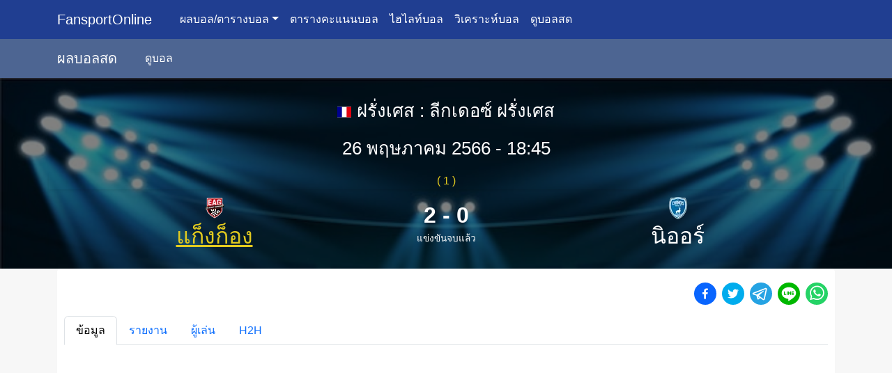

--- FILE ---
content_type: text/html; charset=utf-8
request_url: https://fansportonline.com/match/2022-ligue-2-guingamp-vs-niort
body_size: 34032
content:
<!DOCTYPE html><html lang="th"><head><meta charSet="utf-8" data-next-head=""/><meta name="viewport" content="width=device-width, initial-scale=1" data-next-head=""/><meta name="twitter:card" content="summary_large_image" data-next-head=""/><meta name="twitter:site" content="@FansportOnline.com" data-next-head=""/><meta name="twitter:creator" content="@FansportOnline.com" data-next-head=""/><meta property="og:type" content="website" data-next-head=""/><meta property="og:image" content="https://media.fansportonline.com/fansportonline/assets/facebook-cover.jpg" data-next-head=""/><meta property="og:image:alt" content="FansportOnline.com" data-next-head=""/><meta property="og:image:width" content="1200" data-next-head=""/><meta property="og:image:height" content="628" data-next-head=""/><meta property="og:locale" content="th_TH" data-next-head=""/><meta property="og:site_name" content="FansportOnline.com" data-next-head=""/><title data-next-head="">ผลบอล ลีกเดอซ์ ฝรั่งเศส - แก็งก็อง vs นิออร์ - 26 พฤษภาคม 2566  - FansportOnline.com</title><meta name="robots" content="index,follow" data-next-head=""/><meta name="description" content="สรุปผลบอล ลีกเดอซ์ ฝรั่งเศส ระหว่างทีม แก็งก็อง และ นิออร์ วันที่แข่งขัน 26 พฤษภาคม 2566" data-next-head=""/><meta property="og:title" content="ผลบอล ลีกเดอซ์ ฝรั่งเศส - แก็งก็อง vs นิออร์ - 26 พฤษภาคม 2566" data-next-head=""/><meta property="og:description" content="สรุปผลบอล ลีกเดอซ์ ฝรั่งเศส ระหว่างทีม แก็งก็อง และ นิออร์ วันที่แข่งขัน 26 พฤษภาคม 2566" data-next-head=""/><meta property="og:url" content="https://fansportonline.com/match/2022-ligue-2-guingamp-vs-niort" data-next-head=""/><link rel="canonical" href="https://fansportonline.com/match/2022-ligue-2-guingamp-vs-niort" data-next-head=""/><link rel="preload" href="/_next/static/css/5be1423c66fd168e.css" as="style"/><link rel="preload" href="/_next/static/css/741738b1343df5c4.css" as="style"/><link rel="stylesheet" href="/_next/static/css/5be1423c66fd168e.css" data-n-g=""/><link rel="stylesheet" href="/_next/static/css/741738b1343df5c4.css" data-n-p=""/><noscript data-n-css=""></noscript><script defer="" noModule="" src="/_next/static/chunks/polyfills-42372ed130431b0a.js"></script><script src="/_next/static/chunks/webpack-69529a5cb2d23f1b.js" defer=""></script><script src="/_next/static/chunks/framework-33b3c345f0388b2a.js" defer=""></script><script src="/_next/static/chunks/main-64eebac91e2d34c1.js" defer=""></script><script src="/_next/static/chunks/pages/_app-8f5f5998ed33a987.js" defer=""></script><script src="/_next/static/chunks/2410-e79b36e5e4bf01ae.js" defer=""></script><script src="/_next/static/chunks/8397-a33bb572b0f59b66.js" defer=""></script><script src="/_next/static/chunks/6768-3dde0250ad038d2f.js" defer=""></script><script src="/_next/static/chunks/205-ac11bb3cf81742d7.js" defer=""></script><script src="/_next/static/chunks/9566-610fc2dcc2e5b2c3.js" defer=""></script><script src="/_next/static/chunks/551-3256e7a7d44a801a.js" defer=""></script><script src="/_next/static/chunks/9357-992bb9d5efbcf341.js" defer=""></script><script src="/_next/static/chunks/pages/match/%5Bslug%5D-b71894489f5252e5.js" defer=""></script><script src="/_next/static/V5VxGDoNodPBSU-DhXWpf/_buildManifest.js" defer=""></script><script src="/_next/static/V5VxGDoNodPBSU-DhXWpf/_ssgManifest.js" defer=""></script></head><body><link rel="preload" as="image" href="https://cdn.jsdelivr.net/gh/lipis/flag-icons/flags/4x3/fr.svg"/><link rel="preload" as="image" href="https://media.fansportonline.com/size/32/32/fansportonline/football/team/91/106254558c13f5adb89f0d2e6fba0a4bf9077c83.png"/><link rel="preload" as="image" href="https://media.fansportonline.com/size/32/32/fansportonline/football/team/114/f370f324ff7288ae7115f52d8df17e7b9f077d65.png"/><div id="__next"><nav class="navbar navbar-expand-md navbar-dark bg-primary"><div class="container-xl"><span class="navbar-brand"><a class="navbar-brand" href="/">FansportOnline</a></span><button aria-controls="basic-navbar-nav" type="button" aria-label="Toggle navigation" class="navbar-toggler collapsed"><span class="navbar-toggler-icon"></span></button><div class="navbar-collapse collapse" id="basic-navbar-nav"><div class="me-auto navbar-nav"><div class="text-white nav-item dropdown"><a id="nav-dropdown" aria-expanded="false" role="button" class="dropdown-toggle nav-link" tabindex="0" href="#">ผลบอล/ตารางบอล</a></div><a href="/standing" data-rr-ui-event-key="/standing" class="text-white nav-link">ตารางคะแนนบอล</a><a href="/clip" data-rr-ui-event-key="/clip" class="text-white nav-link">ไฮไลท์บอล</a><a href="/tded" data-rr-ui-event-key="/tded" class="text-white nav-link">วิเคราะห์บอล</a><a href="/watch" data-rr-ui-event-key="/watch" class="text-white nav-link">ดูบอลสด</a></div></div></div></nav><nav class="navbar navbar-expand navbar-dark bg-secondary"><div class="container-xl"><span class="navbar-brand"><a class="navbar-brand" href="/live">ผลบอลสด</a></span><button aria-controls="basic-football-navbar-nav" type="button" aria-label="Toggle navigation" class="navbar-toggler"><span class="navbar-toggler-icon"></span></button><div class="navbar-collapse collapse show" id="basic-football-navbar-nav"><div class="me-auto navbar-nav"><a href="/watch" data-rr-ui-event-key="/watch" class="text-white nav-link">ดูบอล</a></div></div></div></nav><div class="football-fixture_fixture-heading-background__O8HAB"><div class="football-fixture_fixture-heading__pToXh container-lg"><div class="text-white row"><div class="football-fixture_fixture-date__rZwBp text-center py-2 col-sm-12"><img class="pe-2 fs-3" src="https://cdn.jsdelivr.net/gh/lipis/flag-icons/flags/4x3/fr.svg" style="display:inline-block;width:1em;height:1em;vertical-align:middle"/>ฝรั่งเศส<!-- --> : <!-- -->ลีกเดอซ์ ฝรั่งเศส</div><div class="football-fixture_fixture-date__rZwBp text-center py-2 col-sm-12">26 พฤษภาคม 2566<!-- --> - <!-- -->18:45</div><div class="shadow-sm text-center text-warning mt-2 col-sm-12">( <!-- -->1<!-- --> )</div><div class="football-fixture_fixture-title__NSJSm text-center col-md-5 col-sm-12"><img src="https://media.fansportonline.com/size/32/32/fansportonline/football/team/91/106254558c13f5adb89f0d2e6fba0a4bf9077c83.png" alt="แก็งก็อง" width="32" height="32" class="mx-2 img-fluid"/><h2 class="text-warning text-decoration-underline">แก็งก็อง</h2></div><div class="d-flex align-items-center justify-content-center my-2 col-md-2 col-sm-12"></div><div class="football-fixture_fixture-title__NSJSm text-center col-md-5 col-sm-12"><img src="https://media.fansportonline.com/size/32/32/fansportonline/football/team/114/f370f324ff7288ae7115f52d8df17e7b9f077d65.png" alt="นิออร์" width="32" height="32" class="mx-2 img-fluid"/><h2 class="">นิออร์</h2></div></div></div><div class="football-fixture_fixture-heading-overlay__jKhg1"></div></div><div class="container-lg"><div class="content"><div class="text-end pb-3"><button class="react-share__ShareButton pe-2" style="background-color:transparent;border:none;padding:0;font:inherit;color:inherit;cursor:pointer"><svg viewBox="0 0 64 64" width="32" height="32"><circle cx="32" cy="32" r="32" fill="#0965FE"></circle><path d="M34.1,47V33.3h4.6l0.7-5.3h-5.3v-3.4c0-1.5,0.4-2.6,2.6-2.6l2.8,0v-4.8c-0.5-0.1-2.2-0.2-4.1-0.2 c-4.1,0-6.9,2.5-6.9,7V28H24v5.3h4.6V47H34.1z" fill="white"></path></svg></button><button class="react-share__ShareButton pe-2" style="background-color:transparent;border:none;padding:0;font:inherit;color:inherit;cursor:pointer"><svg viewBox="0 0 64 64" width="32" height="32"><circle cx="32" cy="32" r="32" fill="#00aced"></circle><path d="M48,22.1c-1.2,0.5-2.4,0.9-3.8,1c1.4-0.8,2.4-2.1,2.9-3.6c-1.3,0.8-2.7,1.3-4.2,1.6 C41.7,19.8,40,19,38.2,19c-3.6,0-6.6,2.9-6.6,6.6c0,0.5,0.1,1,0.2,1.5c-5.5-0.3-10.3-2.9-13.5-6.9c-0.6,1-0.9,2.1-0.9,3.3 c0,2.3,1.2,4.3,2.9,5.5c-1.1,0-2.1-0.3-3-0.8c0,0,0,0.1,0,0.1c0,3.2,2.3,5.8,5.3,6.4c-0.6,0.1-1.1,0.2-1.7,0.2c-0.4,0-0.8,0-1.2-0.1 c0.8,2.6,3.3,4.5,6.1,4.6c-2.2,1.8-5.1,2.8-8.2,2.8c-0.5,0-1.1,0-1.6-0.1c2.9,1.9,6.4,2.9,10.1,2.9c12.1,0,18.7-10,18.7-18.7 c0-0.3,0-0.6,0-0.8C46,24.5,47.1,23.4,48,22.1z" fill="white"></path></svg></button><button class="react-share__ShareButton pe-2" style="background-color:transparent;border:none;padding:0;font:inherit;color:inherit;cursor:pointer"><svg viewBox="0 0 64 64" width="32" height="32"><circle cx="32" cy="32" r="32" fill="#25A3E3"></circle><path d="m45.90873,15.44335c-0.6901,-0.0281 -1.37668,0.14048 -1.96142,0.41265c-0.84989,0.32661 -8.63939,3.33986 -16.5237,6.39174c-3.9685,1.53296 -7.93349,3.06593 -10.98537,4.24067c-3.05012,1.1765 -5.34694,2.05098 -5.4681,2.09312c-0.80775,0.28096 -1.89996,0.63566 -2.82712,1.72788c-0.23354,0.27218 -0.46884,0.62161 -0.58825,1.10275c-0.11941,0.48114 -0.06673,1.09222 0.16682,1.5716c0.46533,0.96052 1.25376,1.35737 2.18443,1.71383c3.09051,0.99037 6.28638,1.93508 8.93263,2.8236c0.97632,3.44171 1.91401,6.89571 2.84116,10.34268c0.30554,0.69185 0.97105,0.94823 1.65764,0.95525l-0.00351,0.03512c0,0 0.53908,0.05268 1.06412,-0.07375c0.52679,-0.12292 1.18879,-0.42846 1.79109,-0.99212c0.662,-0.62161 2.45836,-2.38812 3.47683,-3.38552l7.6736,5.66477l0.06146,0.03512c0,0 0.84989,0.59703 2.09312,0.68132c0.62161,0.04214 1.4399,-0.07726 2.14229,-0.59176c0.70766,-0.51626 1.1765,-1.34683 1.396,-2.29506c0.65673,-2.86224 5.00979,-23.57745 5.75257,-27.00686l-0.02107,0.08077c0.51977,-1.93157 0.32837,-3.70159 -0.87096,-4.74991c-0.60054,-0.52152 -1.2924,-0.7498 -1.98425,-0.77965l0,0.00176zm-0.2072,3.29069c0.04741,0.0439 0.0439,0.0439 0.00351,0.04741c-0.01229,-0.00351 0.14048,0.2072 -0.15804,1.32576l-0.01229,0.04214l-0.00878,0.03863c-0.75858,3.50668 -5.15554,24.40802 -5.74203,26.96472c-0.08077,0.34417 -0.11414,0.31959 -0.09482,0.29852c-0.1756,-0.02634 -0.50045,-0.16506 -0.52679,-0.1756l-13.13468,-9.70175c4.4988,-4.33199 9.09945,-8.25307 13.744,-12.43229c0.8218,-0.41265 0.68483,-1.68573 -0.29852,-1.70681c-1.04305,0.24584 -1.92279,0.99564 -2.8798,1.47502c-5.49971,3.2626 -11.11882,6.13186 -16.55882,9.49279c-2.792,-0.97105 -5.57873,-1.77704 -8.15298,-2.57601c2.2336,-0.89555 4.00889,-1.55579 5.75608,-2.23009c3.05188,-1.1765 7.01687,-2.7042 10.98537,-4.24067c7.94051,-3.06944 15.92667,-6.16346 16.62028,-6.43037l0.05619,-0.02283l0.05268,-0.02283c0.19316,-0.0878 0.30378,-0.09658 0.35471,-0.10009c0,0 -0.01756,-0.05795 -0.00351,-0.04566l-0.00176,0zm-20.91715,22.0638l2.16687,1.60145c-0.93418,0.91311 -1.81743,1.77353 -2.45485,2.38812l0.28798,-3.98957" fill="white"></path></svg></button><button class="react-share__ShareButton pe-2" style="background-color:transparent;border:none;padding:0;font:inherit;color:inherit;cursor:pointer"><svg viewBox="0 0 64 64" width="32" height="32"><circle cx="32" cy="32" r="32" fill="#00b800"></circle><path d="M52.62 30.138c0 3.693-1.432 7.019-4.42 10.296h.001c-4.326 4.979-14 11.044-16.201 11.972-2.2.927-1.876-.591-1.786-1.112l.294-1.765c.069-.527.142-1.343-.066-1.865-.232-.574-1.146-.872-1.817-1.016-9.909-1.31-17.245-8.238-17.245-16.51 0-9.226 9.251-16.733 20.62-16.733 11.37 0 20.62 7.507 20.62 16.733zM27.81 25.68h-1.446a.402.402 0 0 0-.402.401v8.985c0 .221.18.4.402.4h1.446a.401.401 0 0 0 .402-.4v-8.985a.402.402 0 0 0-.402-.401zm9.956 0H36.32a.402.402 0 0 0-.402.401v5.338L31.8 25.858a.39.39 0 0 0-.031-.04l-.002-.003-.024-.025-.008-.007a.313.313 0 0 0-.032-.026.255.255 0 0 1-.021-.014l-.012-.007-.021-.012-.013-.006-.023-.01-.013-.005-.024-.008-.014-.003-.023-.005-.017-.002-.021-.003-.021-.002h-1.46a.402.402 0 0 0-.402.401v8.985c0 .221.18.4.402.4h1.446a.401.401 0 0 0 .402-.4v-5.337l4.123 5.568c.028.04.063.072.101.099l.004.003a.236.236 0 0 0 .025.015l.012.006.019.01a.154.154 0 0 1 .019.008l.012.004.028.01.005.001a.442.442 0 0 0 .104.013h1.446a.4.4 0 0 0 .401-.4v-8.985a.402.402 0 0 0-.401-.401zm-13.442 7.537h-3.93v-7.136a.401.401 0 0 0-.401-.401h-1.447a.4.4 0 0 0-.401.401v8.984a.392.392 0 0 0 .123.29c.072.068.17.111.278.111h5.778a.4.4 0 0 0 .401-.401v-1.447a.401.401 0 0 0-.401-.401zm21.429-5.287c.222 0 .401-.18.401-.402v-1.446a.401.401 0 0 0-.401-.402h-5.778a.398.398 0 0 0-.279.113l-.005.004-.006.008a.397.397 0 0 0-.111.276v8.984c0 .108.043.206.112.278l.005.006a.401.401 0 0 0 .284.117h5.778a.4.4 0 0 0 .401-.401v-1.447a.401.401 0 0 0-.401-.401h-3.93v-1.519h3.93c.222 0 .401-.18.401-.402V29.85a.401.401 0 0 0-.401-.402h-3.93V27.93h3.93z" fill="white"></path></svg></button><button class="react-share__ShareButton" style="background-color:transparent;border:none;padding:0;font:inherit;color:inherit;cursor:pointer"><svg viewBox="0 0 64 64" width="32" height="32"><circle cx="32" cy="32" r="32" fill="#25D366"></circle><path d="m42.32286,33.93287c-0.5178,-0.2589 -3.04726,-1.49644 -3.52105,-1.66732c-0.4712,-0.17346 -0.81554,-0.2589 -1.15987,0.2589c-0.34175,0.51004 -1.33075,1.66474 -1.63108,2.00648c-0.30032,0.33658 -0.60064,0.36247 -1.11327,0.12945c-0.5178,-0.2589 -2.17994,-0.80259 -4.14759,-2.56312c-1.53269,-1.37217 -2.56312,-3.05503 -2.86603,-3.57283c-0.30033,-0.5178 -0.03366,-0.80259 0.22524,-1.06149c0.23301,-0.23301 0.5178,-0.59547 0.7767,-0.90616c0.25372,-0.31068 0.33657,-0.5178 0.51262,-0.85437c0.17088,-0.36246 0.08544,-0.64725 -0.04402,-0.90615c-0.12945,-0.2589 -1.15987,-2.79613 -1.58964,-3.80584c-0.41424,-1.00971 -0.84142,-0.88027 -1.15987,-0.88027c-0.29773,-0.02588 -0.64208,-0.02588 -0.98382,-0.02588c-0.34693,0 -0.90616,0.12945 -1.37736,0.62136c-0.4712,0.5178 -1.80194,1.76053 -1.80194,4.27186c0,2.51134 1.84596,4.945 2.10227,5.30747c0.2589,0.33657 3.63497,5.51458 8.80262,7.74113c1.23237,0.5178 2.1903,0.82848 2.94111,1.08738c1.23237,0.38836 2.35599,0.33657 3.24402,0.20712c0.99159,-0.15534 3.04985,-1.24272 3.47963,-2.45956c0.44013,-1.21683 0.44013,-2.22654 0.31068,-2.45955c-0.12945,-0.23301 -0.46601,-0.36247 -0.98382,-0.59548m-9.40068,12.84407l-0.02589,0c-3.05503,0 -6.08417,-0.82849 -8.72495,-2.38189l-0.62136,-0.37023l-6.47252,1.68286l1.73463,-6.29129l-0.41424,-0.64725c-1.70875,-2.71846 -2.6149,-5.85116 -2.6149,-9.07706c0,-9.39809 7.68934,-17.06155 17.15993,-17.06155c4.58253,0 8.88029,1.78642 12.11655,5.02268c3.23625,3.21036 5.02267,7.50812 5.02267,12.06476c-0.0078,9.3981 -7.69712,17.06155 -17.14699,17.06155m14.58906,-31.58846c-3.93529,-3.80584 -9.1133,-5.95471 -14.62789,-5.95471c-11.36055,0 -20.60848,9.2065 -20.61625,20.52564c0,3.61684 0.94757,7.14565 2.75211,10.26282l-2.92557,10.63564l10.93337,-2.85309c3.0136,1.63108 6.4052,2.4958 9.85634,2.49839l0.01037,0c11.36574,0 20.61884,-9.2091 20.62403,-20.53082c0,-5.48093 -2.14111,-10.64081 -6.03239,-14.51915" fill="white"></path></svg></button></div><ul class="mb-3 nav nav-tabs" id="uncontrolled-tab-example" role="tablist"><li class="nav-item" role="presentation"><button type="button" id="uncontrolled-tab-example-tab-info" role="tab" data-rr-ui-event-key="info" aria-controls="uncontrolled-tab-example-tabpane-info" aria-selected="true" class="nav-link active">ข้อมูล</button></li><li class="nav-item" role="presentation"><button type="button" id="uncontrolled-tab-example-tab-timeline" role="tab" data-rr-ui-event-key="timeline" aria-controls="uncontrolled-tab-example-tabpane-timeline" aria-selected="false" tabindex="-1" class="nav-link">รายงาน</button></li><li class="nav-item" role="presentation"><button type="button" id="uncontrolled-tab-example-tab-lineup" role="tab" data-rr-ui-event-key="lineup" aria-controls="uncontrolled-tab-example-tabpane-lineup" aria-selected="false" tabindex="-1" class="nav-link">ผู้เล่น</button></li><li class="nav-item" role="presentation"><button type="button" id="uncontrolled-tab-example-tab-h2h" role="tab" data-rr-ui-event-key="h2h" aria-controls="uncontrolled-tab-example-tabpane-h2h" aria-selected="false" tabindex="-1" class="nav-link">H2H</button></li></ul><div class="tab-content"><div role="tabpanel" id="uncontrolled-tab-example-tabpane-info" aria-labelledby="uncontrolled-tab-example-tab-info" class="fade tab-pane active show"><div class="g-0 row"><div class="bg-primary text-white p-2 col-12">วันที่แข่งขัน</div><div class="p-2 col-12">26 พฤษภาคม 2566<!-- --> เวลา <!-- -->18:45</div><div class="bg-primary text-white p-2 col-12">ผู้ตัดสิน</div><div class="p-2 col-12">William Toulliou, France</div><div class="bg-primary text-white p-2 col-12">สนาม</div><div class="p-2 col-12">Stade du Roudourou</div></div><div class="table-responsive"><table class="w-100 table table-striped"><tbody><tr class="table-dark text-center"><td colSpan="3">สถิติการแข่งขัน</td></tr><tr class="table-primary bg-opacity-50 text-center"><td width="33%">แก็งก็อง</td><td width="33%" class="text-center">สถิติ</td><td width="33%">นิออร์</td></tr><tr class="table-secondary text-center"><td>15</td><td>ยิงลูก</td><td>9</td></tr><tr class="table-secondary text-center"><td>4</td><td>ยิงลูกเข้ากรอบ</td><td>3</td></tr><tr class="table-secondary text-center"><td>48%</td><td>การครองบอล</td><td>52%</td></tr><tr class="table-secondary text-center"><td>427</td><td>การส่งบอล</td><td>458</td></tr><tr class="table-secondary text-center"><td>80%</td><td>ความแม่นยำในการส่งบอล</td><td>84%</td></tr><tr class="table-secondary text-center"><td>7</td><td>ฟาวล์</td><td>8</td></tr><tr class="table-secondary text-center"><td>1</td><td>ใบเหลือง</td><td>0</td></tr><tr class="table-secondary text-center"><td>0</td><td>ใบแดง</td><td>0</td></tr><tr class="table-secondary text-center"><td>1</td><td>ล้ำหน้า</td><td>0</td></tr><tr class="table-secondary text-center"><td>5</td><td>เตะมุม</td><td>4</td></tr></tbody></table></div></div><div role="tabpanel" id="uncontrolled-tab-example-tabpane-timeline" aria-labelledby="uncontrolled-tab-example-tab-timeline" class="fade tab-pane"><div class="table-responsive"><table class="table table-striped"><tbody><tr class="table-dark text-center"><td>ครึ่งแรก</td></tr><tr><td><div class="g-0 d-flex row"><div class="ps-md-3 order-0 order-md-0 col-md-2 col-2">‘<span class="px-1">28</span></div><div class="text-md-end order-2 order-md-1 col-md-4 col-12"><svg aria-hidden="true" focusable="false" data-prefix="fas" data-icon="angle-double-down" class="svg-inline--fa fa-angle-double-down fa-w-10 " role="img" xmlns="http://www.w3.org/2000/svg" viewBox="0 0 320 512" color="red"><path fill="currentColor" d="M143 256.3L7 120.3c-9.4-9.4-9.4-24.6 0-33.9l22.6-22.6c9.4-9.4 24.6-9.4 33.9 0l96.4 96.4 96.4-96.4c9.4-9.4 24.6-9.4 33.9 0L313 86.3c9.4 9.4 9.4 24.6 0 33.9l-136 136c-9.4 9.5-24.6 9.5-34 .1zm34 192l136-136c9.4-9.4 9.4-24.6 0-33.9l-22.6-22.6c-9.4-9.4-24.6-9.4-33.9 0L160 352.1l-96.4-96.4c-9.4-9.4-24.6-9.4-33.9 0L7 278.3c-9.4 9.4-9.4 24.6 0 33.9l136 136c9.4 9.5 24.6 9.5 34 .1z"></path></svg><span class="px-1">D. Gomis</span><br/><svg aria-hidden="true" focusable="false" data-prefix="fas" data-icon="angle-double-up" class="svg-inline--fa fa-angle-double-up fa-w-10 " role="img" xmlns="http://www.w3.org/2000/svg" viewBox="0 0 320 512" color="green"><path fill="currentColor" d="M177 255.7l136 136c9.4 9.4 9.4 24.6 0 33.9l-22.6 22.6c-9.4 9.4-24.6 9.4-33.9 0L160 351.9l-96.4 96.4c-9.4 9.4-24.6 9.4-33.9 0L7 425.7c-9.4-9.4-9.4-24.6 0-33.9l136-136c9.4-9.5 24.6-9.5 34-.1zm-34-192L7 199.7c-9.4 9.4-9.4 24.6 0 33.9l22.6 22.6c9.4 9.4 24.6 9.4 33.9 0l96.4-96.4 96.4 96.4c9.4 9.4 24.6 9.4 33.9 0l22.6-22.6c9.4-9.4 9.4-24.6 0-33.9l-136-136c-9.2-9.4-24.4-9.4-33.8 0z"></path></svg><span class="px-1">L. Mbe Soh</span></div><div class="text-end text-md-center order-1 order-md-2 col-md-2 col-sm-10 col-10"></div><div class="text-end text-md-start order-3 order-md-3 col-md-4 col-12"></div></div></td></tr><tr><td><div class="g-0 d-flex row"><div class="ps-md-3 order-0 order-md-0 col-md-2 col-2">‘<span class="px-1">31</span></div><div class="text-md-end order-2 order-md-1 col-md-4 col-12"><span><svg aria-hidden="true" focusable="false" data-prefix="fas" data-icon="futbol" class="svg-inline--fa fa-futbol fa-w-16 pe-1" role="img" xmlns="http://www.w3.org/2000/svg" viewBox="0 0 512 512"><path fill="currentColor" d="M504 256c0 136.967-111.033 248-248 248S8 392.967 8 256 119.033 8 256 8s248 111.033 248 248zm-48 0l-.003-.282-26.064 22.741-62.679-58.5 16.454-84.355 34.303 3.072c-24.889-34.216-60.004-60.089-100.709-73.141l13.651 31.939L256 139l-74.953-41.525 13.651-31.939c-40.631 13.028-75.78 38.87-100.709 73.141l34.565-3.073 16.192 84.355-62.678 58.5-26.064-22.741-.003.282c0 43.015 13.497 83.952 38.472 117.991l7.704-33.897 85.138 10.447 36.301 77.826-29.902 17.786c40.202 13.122 84.29 13.148 124.572 0l-29.902-17.786 36.301-77.826 85.138-10.447 7.704 33.897C442.503 339.952 456 299.015 456 256zm-248.102 69.571l-29.894-91.312L256 177.732l77.996 56.527-29.622 91.312h-96.476z"></path></svg>G. Courtet</span></div><div class="text-end text-md-center order-1 order-md-2 col-md-2 col-sm-10 col-10"><strong>1<!-- --> : <!-- -->0</strong></div><div class="text-end text-md-start order-3 order-md-3 col-md-4 col-12"></div></div></td></tr><tr class="table-dark text-center"><td>ครึ่งหลัง</td></tr><tr><td><div class="g-0 d-flex row"><div class="ps-md-3 order-0 order-md-0 col-md-2 col-2">‘<span class="px-1">67</span></div><div class="text-md-end order-2 order-md-1 col-md-4 col-12"></div><div class="text-end text-md-center order-1 order-md-2 col-md-2 col-sm-10 col-10"></div><div class="text-end text-md-start order-3 order-md-3 col-md-4 col-12"><svg aria-hidden="true" focusable="false" data-prefix="fas" data-icon="angle-double-down" class="svg-inline--fa fa-angle-double-down fa-w-10 " role="img" xmlns="http://www.w3.org/2000/svg" viewBox="0 0 320 512" color="red"><path fill="currentColor" d="M143 256.3L7 120.3c-9.4-9.4-9.4-24.6 0-33.9l22.6-22.6c9.4-9.4 24.6-9.4 33.9 0l96.4 96.4 96.4-96.4c9.4-9.4 24.6-9.4 33.9 0L313 86.3c9.4 9.4 9.4 24.6 0 33.9l-136 136c-9.4 9.5-24.6 9.5-34 .1zm34 192l136-136c9.4-9.4 9.4-24.6 0-33.9l-22.6-22.6c-9.4-9.4-24.6-9.4-33.9 0L160 352.1l-96.4-96.4c-9.4-9.4-24.6-9.4-33.9 0L7 278.3c-9.4 9.4-9.4 24.6 0 33.9l136 136c9.4 9.5 24.6 9.5 34 .1z"></path></svg><span class="px-1">Y. Merdji</span><br/><svg aria-hidden="true" focusable="false" data-prefix="fas" data-icon="angle-double-up" class="svg-inline--fa fa-angle-double-up fa-w-10 " role="img" xmlns="http://www.w3.org/2000/svg" viewBox="0 0 320 512" color="green"><path fill="currentColor" d="M177 255.7l136 136c9.4 9.4 9.4 24.6 0 33.9l-22.6 22.6c-9.4 9.4-24.6 9.4-33.9 0L160 351.9l-96.4 96.4c-9.4 9.4-24.6 9.4-33.9 0L7 425.7c-9.4-9.4-9.4-24.6 0-33.9l136-136c9.4-9.5 24.6-9.5 34-.1zm-34-192L7 199.7c-9.4 9.4-9.4 24.6 0 33.9l22.6 22.6c9.4 9.4 24.6 9.4 33.9 0l96.4-96.4 96.4 96.4c9.4 9.4 24.6 9.4 33.9 0l22.6-22.6c9.4-9.4 9.4-24.6 0-33.9l-136-136c-9.2-9.4-24.4-9.4-33.8 0z"></path></svg><span class="px-1">T. Tormin</span></div></div></td></tr><tr><td><div class="g-0 d-flex row"><div class="ps-md-3 order-0 order-md-0 col-md-2 col-2">‘<span class="px-1">71</span></div><div class="text-md-end order-2 order-md-1 col-md-4 col-12"><svg aria-hidden="true" focusable="false" data-prefix="fas" data-icon="angle-double-down" class="svg-inline--fa fa-angle-double-down fa-w-10 " role="img" xmlns="http://www.w3.org/2000/svg" viewBox="0 0 320 512" color="red"><path fill="currentColor" d="M143 256.3L7 120.3c-9.4-9.4-9.4-24.6 0-33.9l22.6-22.6c9.4-9.4 24.6-9.4 33.9 0l96.4 96.4 96.4-96.4c9.4-9.4 24.6-9.4 33.9 0L313 86.3c9.4 9.4 9.4 24.6 0 33.9l-136 136c-9.4 9.5-24.6 9.5-34 .1zm34 192l136-136c9.4-9.4 9.4-24.6 0-33.9l-22.6-22.6c-9.4-9.4-24.6-9.4-33.9 0L160 352.1l-96.4-96.4c-9.4-9.4-24.6-9.4-33.9 0L7 278.3c-9.4 9.4-9.4 24.6 0 33.9l136 136c9.4 9.5 24.6 9.5 34 .1z"></path></svg><span class="px-1">M. Merghem</span><br/><svg aria-hidden="true" focusable="false" data-prefix="fas" data-icon="angle-double-up" class="svg-inline--fa fa-angle-double-up fa-w-10 " role="img" xmlns="http://www.w3.org/2000/svg" viewBox="0 0 320 512" color="green"><path fill="currentColor" d="M177 255.7l136 136c9.4 9.4 9.4 24.6 0 33.9l-22.6 22.6c-9.4 9.4-24.6 9.4-33.9 0L160 351.9l-96.4 96.4c-9.4 9.4-24.6 9.4-33.9 0L7 425.7c-9.4-9.4-9.4-24.6 0-33.9l136-136c9.4-9.5 24.6-9.5 34-.1zm-34-192L7 199.7c-9.4 9.4-9.4 24.6 0 33.9l22.6 22.6c9.4 9.4 24.6 9.4 33.9 0l96.4-96.4 96.4 96.4c9.4 9.4 24.6 9.4 33.9 0l22.6-22.6c9.4-9.4 9.4-24.6 0-33.9l-136-136c-9.2-9.4-24.4-9.4-33.8 0z"></path></svg><span class="px-1">H. Picard</span></div><div class="text-end text-md-center order-1 order-md-2 col-md-2 col-sm-10 col-10"></div><div class="text-end text-md-start order-3 order-md-3 col-md-4 col-12"></div></div></td></tr><tr><td><div class="g-0 d-flex row"><div class="ps-md-3 order-0 order-md-0 col-md-2 col-2">‘<span class="px-1">71</span></div><div class="text-md-end order-2 order-md-1 col-md-4 col-12"><svg aria-hidden="true" focusable="false" data-prefix="fas" data-icon="angle-double-down" class="svg-inline--fa fa-angle-double-down fa-w-10 " role="img" xmlns="http://www.w3.org/2000/svg" viewBox="0 0 320 512" color="red"><path fill="currentColor" d="M143 256.3L7 120.3c-9.4-9.4-9.4-24.6 0-33.9l22.6-22.6c9.4-9.4 24.6-9.4 33.9 0l96.4 96.4 96.4-96.4c9.4-9.4 24.6-9.4 33.9 0L313 86.3c9.4 9.4 9.4 24.6 0 33.9l-136 136c-9.4 9.5-24.6 9.5-34 .1zm34 192l136-136c9.4-9.4 9.4-24.6 0-33.9l-22.6-22.6c-9.4-9.4-24.6-9.4-33.9 0L160 352.1l-96.4-96.4c-9.4-9.4-24.6-9.4-33.9 0L7 278.3c-9.4 9.4-9.4 24.6 0 33.9l136 136c9.4 9.5 24.6 9.5 34 .1z"></path></svg><span class="px-1">A. El Ouazzani</span><br/><svg aria-hidden="true" focusable="false" data-prefix="fas" data-icon="angle-double-up" class="svg-inline--fa fa-angle-double-up fa-w-10 " role="img" xmlns="http://www.w3.org/2000/svg" viewBox="0 0 320 512" color="green"><path fill="currentColor" d="M177 255.7l136 136c9.4 9.4 9.4 24.6 0 33.9l-22.6 22.6c-9.4 9.4-24.6 9.4-33.9 0L160 351.9l-96.4 96.4c-9.4 9.4-24.6 9.4-33.9 0L7 425.7c-9.4-9.4-9.4-24.6 0-33.9l136-136c9.4-9.5 24.6-9.5 34-.1zm-34-192L7 199.7c-9.4 9.4-9.4 24.6 0 33.9l22.6 22.6c9.4 9.4 24.6 9.4 33.9 0l96.4-96.4 96.4 96.4c9.4 9.4 24.6 9.4 33.9 0l22.6-22.6c9.4-9.4 9.4-24.6 0-33.9l-136-136c-9.2-9.4-24.4-9.4-33.8 0z"></path></svg><span class="px-1">B. Guillaume</span></div><div class="text-end text-md-center order-1 order-md-2 col-md-2 col-sm-10 col-10"></div><div class="text-end text-md-start order-3 order-md-3 col-md-4 col-12"></div></div></td></tr><tr><td><div class="g-0 d-flex row"><div class="ps-md-3 order-0 order-md-0 col-md-2 col-2">‘<span class="px-1">75</span></div><div class="text-md-end order-2 order-md-1 col-md-4 col-12"></div><div class="text-end text-md-center order-1 order-md-2 col-md-2 col-sm-10 col-10"></div><div class="text-end text-md-start order-3 order-md-3 col-md-4 col-12"><svg aria-hidden="true" focusable="false" data-prefix="fas" data-icon="angle-double-down" class="svg-inline--fa fa-angle-double-down fa-w-10 " role="img" xmlns="http://www.w3.org/2000/svg" viewBox="0 0 320 512" color="red"><path fill="currentColor" d="M143 256.3L7 120.3c-9.4-9.4-9.4-24.6 0-33.9l22.6-22.6c9.4-9.4 24.6-9.4 33.9 0l96.4 96.4 96.4-96.4c9.4-9.4 24.6-9.4 33.9 0L313 86.3c9.4 9.4 9.4 24.6 0 33.9l-136 136c-9.4 9.5-24.6 9.5-34 .1zm34 192l136-136c9.4-9.4 9.4-24.6 0-33.9l-22.6-22.6c-9.4-9.4-24.6-9.4-33.9 0L160 352.1l-96.4-96.4c-9.4-9.4-24.6-9.4-33.9 0L7 278.3c-9.4 9.4-9.4 24.6 0 33.9l136 136c9.4 9.5 24.6 9.5 34 .1z"></path></svg><span class="px-1">G. K. Bentil</span><br/><svg aria-hidden="true" focusable="false" data-prefix="fas" data-icon="angle-double-up" class="svg-inline--fa fa-angle-double-up fa-w-10 " role="img" xmlns="http://www.w3.org/2000/svg" viewBox="0 0 320 512" color="green"><path fill="currentColor" d="M177 255.7l136 136c9.4 9.4 9.4 24.6 0 33.9l-22.6 22.6c-9.4 9.4-24.6 9.4-33.9 0L160 351.9l-96.4 96.4c-9.4 9.4-24.6 9.4-33.9 0L7 425.7c-9.4-9.4-9.4-24.6 0-33.9l136-136c9.4-9.5 24.6-9.5 34-.1zm-34-192L7 199.7c-9.4 9.4-9.4 24.6 0 33.9l22.6 22.6c9.4 9.4 24.6 9.4 33.9 0l96.4-96.4 96.4 96.4c9.4 9.4 24.6 9.4 33.9 0l22.6-22.6c9.4-9.4 9.4-24.6 0-33.9l-136-136c-9.2-9.4-24.4-9.4-33.8 0z"></path></svg><span class="px-1">I. R. Bakayoko</span></div></div></td></tr><tr><td><div class="g-0 d-flex row"><div class="ps-md-3 order-0 order-md-0 col-md-2 col-2">‘<span class="px-1">75</span></div><div class="text-md-end order-2 order-md-1 col-md-4 col-12"></div><div class="text-end text-md-center order-1 order-md-2 col-md-2 col-sm-10 col-10"></div><div class="text-end text-md-start order-3 order-md-3 col-md-4 col-12"><svg aria-hidden="true" focusable="false" data-prefix="fas" data-icon="angle-double-down" class="svg-inline--fa fa-angle-double-down fa-w-10 " role="img" xmlns="http://www.w3.org/2000/svg" viewBox="0 0 320 512" color="red"><path fill="currentColor" d="M143 256.3L7 120.3c-9.4-9.4-9.4-24.6 0-33.9l22.6-22.6c9.4-9.4 24.6-9.4 33.9 0l96.4 96.4 96.4-96.4c9.4-9.4 24.6-9.4 33.9 0L313 86.3c9.4 9.4 9.4 24.6 0 33.9l-136 136c-9.4 9.5-24.6 9.5-34 .1zm34 192l136-136c9.4-9.4 9.4-24.6 0-33.9l-22.6-22.6c-9.4-9.4-24.6-9.4-33.9 0L160 352.1l-96.4-96.4c-9.4-9.4-24.6-9.4-33.9 0L7 278.3c-9.4 9.4-9.4 24.6 0 33.9l136 136c9.4 9.5 24.6 9.5 34 .1z"></path></svg><span class="px-1">C. Kabore</span><br/><svg aria-hidden="true" focusable="false" data-prefix="fas" data-icon="angle-double-up" class="svg-inline--fa fa-angle-double-up fa-w-10 " role="img" xmlns="http://www.w3.org/2000/svg" viewBox="0 0 320 512" color="green"><path fill="currentColor" d="M177 255.7l136 136c9.4 9.4 9.4 24.6 0 33.9l-22.6 22.6c-9.4 9.4-24.6 9.4-33.9 0L160 351.9l-96.4 96.4c-9.4 9.4-24.6 9.4-33.9 0L7 425.7c-9.4-9.4-9.4-24.6 0-33.9l136-136c9.4-9.5 24.6-9.5 34-.1zm-34-192L7 199.7c-9.4 9.4-9.4 24.6 0 33.9l22.6 22.6c9.4 9.4 24.6 9.4 33.9 0l96.4-96.4 96.4 96.4c9.4 9.4 24.6 9.4 33.9 0l22.6-22.6c9.4-9.4 9.4-24.6 0-33.9l-136-136c-9.2-9.4-24.4-9.4-33.8 0z"></path></svg><span class="px-1">J. Olaitan</span></div></div></td></tr><tr><td><div class="g-0 d-flex row"><div class="ps-md-3 order-0 order-md-0 col-md-2 col-2">‘<span class="px-1">85</span></div><div class="text-md-end order-2 order-md-1 col-md-4 col-12"></div><div class="text-end text-md-center order-1 order-md-2 col-md-2 col-sm-10 col-10"></div><div class="text-end text-md-start order-3 order-md-3 col-md-4 col-12"><svg aria-hidden="true" focusable="false" data-prefix="fas" data-icon="angle-double-down" class="svg-inline--fa fa-angle-double-down fa-w-10 " role="img" xmlns="http://www.w3.org/2000/svg" viewBox="0 0 320 512" color="red"><path fill="currentColor" d="M143 256.3L7 120.3c-9.4-9.4-9.4-24.6 0-33.9l22.6-22.6c9.4-9.4 24.6-9.4 33.9 0l96.4 96.4 96.4-96.4c9.4-9.4 24.6-9.4 33.9 0L313 86.3c9.4 9.4 9.4 24.6 0 33.9l-136 136c-9.4 9.5-24.6 9.5-34 .1zm34 192l136-136c9.4-9.4 9.4-24.6 0-33.9l-22.6-22.6c-9.4-9.4-24.6-9.4-33.9 0L160 352.1l-96.4-96.4c-9.4-9.4-24.6-9.4-33.9 0L7 278.3c-9.4 9.4-9.4 24.6 0 33.9l136 136c9.4 9.5 24.6 9.5 34 .1z"></path></svg><span class="px-1">L. Manga</span><br/><svg aria-hidden="true" focusable="false" data-prefix="fas" data-icon="angle-double-up" class="svg-inline--fa fa-angle-double-up fa-w-10 " role="img" xmlns="http://www.w3.org/2000/svg" viewBox="0 0 320 512" color="green"><path fill="currentColor" d="M177 255.7l136 136c9.4 9.4 9.4 24.6 0 33.9l-22.6 22.6c-9.4 9.4-24.6 9.4-33.9 0L160 351.9l-96.4 96.4c-9.4 9.4-24.6 9.4-33.9 0L7 425.7c-9.4-9.4-9.4-24.6 0-33.9l136-136c9.4-9.5 24.6-9.5 34-.1zm-34-192L7 199.7c-9.4 9.4-9.4 24.6 0 33.9l22.6 22.6c9.4 9.4 24.6 9.4 33.9 0l96.4-96.4 96.4 96.4c9.4 9.4 24.6 9.4 33.9 0l22.6-22.6c9.4-9.4 9.4-24.6 0-33.9l-136-136c-9.2-9.4-24.4-9.4-33.8 0z"></path></svg><span class="px-1">A. Sagna</span></div></div></td></tr><tr><td><div class="g-0 d-flex row"><div class="ps-md-3 order-0 order-md-0 col-md-2 col-2">‘<span class="px-1">85</span></div><div class="text-md-end order-2 order-md-1 col-md-4 col-12"></div><div class="text-end text-md-center order-1 order-md-2 col-md-2 col-sm-10 col-10"></div><div class="text-end text-md-start order-3 order-md-3 col-md-4 col-12"><svg aria-hidden="true" focusable="false" data-prefix="fas" data-icon="angle-double-down" class="svg-inline--fa fa-angle-double-down fa-w-10 " role="img" xmlns="http://www.w3.org/2000/svg" viewBox="0 0 320 512" color="red"><path fill="currentColor" d="M143 256.3L7 120.3c-9.4-9.4-9.4-24.6 0-33.9l22.6-22.6c9.4-9.4 24.6-9.4 33.9 0l96.4 96.4 96.4-96.4c9.4-9.4 24.6-9.4 33.9 0L313 86.3c9.4 9.4 9.4 24.6 0 33.9l-136 136c-9.4 9.5-24.6 9.5-34 .1zm34 192l136-136c9.4-9.4 9.4-24.6 0-33.9l-22.6-22.6c-9.4-9.4-24.6-9.4-33.9 0L160 352.1l-96.4-96.4c-9.4-9.4-24.6-9.4-33.9 0L7 278.3c-9.4 9.4-9.4 24.6 0 33.9l136 136c9.4 9.5 24.6 9.5 34 .1z"></path></svg><span class="px-1">B. Boutobba</span><br/><svg aria-hidden="true" focusable="false" data-prefix="fas" data-icon="angle-double-up" class="svg-inline--fa fa-angle-double-up fa-w-10 " role="img" xmlns="http://www.w3.org/2000/svg" viewBox="0 0 320 512" color="green"><path fill="currentColor" d="M177 255.7l136 136c9.4 9.4 9.4 24.6 0 33.9l-22.6 22.6c-9.4 9.4-24.6 9.4-33.9 0L160 351.9l-96.4 96.4c-9.4 9.4-24.6 9.4-33.9 0L7 425.7c-9.4-9.4-9.4-24.6 0-33.9l136-136c9.4-9.5 24.6-9.5 34-.1zm-34-192L7 199.7c-9.4 9.4-9.4 24.6 0 33.9l22.6 22.6c9.4 9.4 24.6 9.4 33.9 0l96.4-96.4 96.4 96.4c9.4 9.4 24.6 9.4 33.9 0l22.6-22.6c9.4-9.4 9.4-24.6 0-33.9l-136-136c-9.2-9.4-24.4-9.4-33.8 0z"></path></svg><span class="px-1">S. Renel</span></div></div></td></tr><tr><td><div class="g-0 d-flex row"><div class="ps-md-3 order-0 order-md-0 col-md-2 col-2">‘<span class="px-1">86</span></div><div class="text-md-end order-2 order-md-1 col-md-4 col-12"><span><svg aria-hidden="true" focusable="false" data-prefix="fas" data-icon="square" class="svg-inline--fa fa-square fa-w-14 pe-1" role="img" xmlns="http://www.w3.org/2000/svg" viewBox="0 0 448 512" color="#FFC300"><path fill="currentColor" d="M400 32H48C21.5 32 0 53.5 0 80v352c0 26.5 21.5 48 48 48h352c26.5 0 48-21.5 48-48V80c0-26.5-21.5-48-48-48z"></path></svg>J. Gaudin</span></div><div class="text-end text-md-center order-1 order-md-2 col-md-2 col-sm-10 col-10"></div><div class="text-end text-md-start order-3 order-md-3 col-md-4 col-12"></div></div></td></tr><tr><td><div class="g-0 d-flex row"><div class="ps-md-3 order-0 order-md-0 col-md-2 col-2">‘<span class="px-1">90</span></div><div class="text-md-end order-2 order-md-1 col-md-4 col-12"><svg aria-hidden="true" focusable="false" data-prefix="fas" data-icon="angle-double-down" class="svg-inline--fa fa-angle-double-down fa-w-10 " role="img" xmlns="http://www.w3.org/2000/svg" viewBox="0 0 320 512" color="red"><path fill="currentColor" d="M143 256.3L7 120.3c-9.4-9.4-9.4-24.6 0-33.9l22.6-22.6c9.4-9.4 24.6-9.4 33.9 0l96.4 96.4 96.4-96.4c9.4-9.4 24.6-9.4 33.9 0L313 86.3c9.4 9.4 9.4 24.6 0 33.9l-136 136c-9.4 9.5-24.6 9.5-34 .1zm34 192l136-136c9.4-9.4 9.4-24.6 0-33.9l-22.6-22.6c-9.4-9.4-24.6-9.4-33.9 0L160 352.1l-96.4-96.4c-9.4-9.4-24.6-9.4-33.9 0L7 278.3c-9.4 9.4-9.4 24.6 0 33.9l136 136c9.4 9.5 24.6 9.5 34 .1z"></path></svg><span class="px-1">W. Tchimbembe</span><br/><svg aria-hidden="true" focusable="false" data-prefix="fas" data-icon="angle-double-up" class="svg-inline--fa fa-angle-double-up fa-w-10 " role="img" xmlns="http://www.w3.org/2000/svg" viewBox="0 0 320 512" color="green"><path fill="currentColor" d="M177 255.7l136 136c9.4 9.4 9.4 24.6 0 33.9l-22.6 22.6c-9.4 9.4-24.6 9.4-33.9 0L160 351.9l-96.4 96.4c-9.4 9.4-24.6 9.4-33.9 0L7 425.7c-9.4-9.4-9.4-24.6 0-33.9l136-136c9.4-9.5 24.6-9.5 34-.1zm-34-192L7 199.7c-9.4 9.4-9.4 24.6 0 33.9l22.6 22.6c9.4 9.4 24.6 9.4 33.9 0l96.4-96.4 96.4 96.4c9.4 9.4 24.6 9.4 33.9 0l22.6-22.6c9.4-9.4 9.4-24.6 0-33.9l-136-136c-9.2-9.4-24.4-9.4-33.8 0z"></path></svg><span class="px-1">T. Muyumba</span></div><div class="text-end text-md-center order-1 order-md-2 col-md-2 col-sm-10 col-10"></div><div class="text-end text-md-start order-3 order-md-3 col-md-4 col-12"></div></div></td></tr><tr><td><div class="g-0 d-flex row"><div class="ps-md-3 order-0 order-md-0 col-md-2 col-2">‘<span class="px-1">90</span></div><div class="text-md-end order-2 order-md-1 col-md-4 col-12"><svg aria-hidden="true" focusable="false" data-prefix="fas" data-icon="angle-double-down" class="svg-inline--fa fa-angle-double-down fa-w-10 " role="img" xmlns="http://www.w3.org/2000/svg" viewBox="0 0 320 512" color="red"><path fill="currentColor" d="M143 256.3L7 120.3c-9.4-9.4-9.4-24.6 0-33.9l22.6-22.6c9.4-9.4 24.6-9.4 33.9 0l96.4 96.4 96.4-96.4c9.4-9.4 24.6-9.4 33.9 0L313 86.3c9.4 9.4 9.4 24.6 0 33.9l-136 136c-9.4 9.5-24.6 9.5-34 .1zm34 192l136-136c9.4-9.4 9.4-24.6 0-33.9l-22.6-22.6c-9.4-9.4-24.6-9.4-33.9 0L160 352.1l-96.4-96.4c-9.4-9.4-24.6-9.4-33.9 0L7 278.3c-9.4 9.4-9.4 24.6 0 33.9l136 136c9.4 9.5 24.6 9.5 34 .1z"></path></svg><span class="px-1">M. Barthelme</span><br/><svg aria-hidden="true" focusable="false" data-prefix="fas" data-icon="angle-double-up" class="svg-inline--fa fa-angle-double-up fa-w-10 " role="img" xmlns="http://www.w3.org/2000/svg" viewBox="0 0 320 512" color="green"><path fill="currentColor" d="M177 255.7l136 136c9.4 9.4 9.4 24.6 0 33.9l-22.6 22.6c-9.4 9.4-24.6 9.4-33.9 0L160 351.9l-96.4 96.4c-9.4 9.4-24.6 9.4-33.9 0L7 425.7c-9.4-9.4-9.4-24.6 0-33.9l136-136c9.4-9.5 24.6-9.5 34-.1zm-34-192L7 199.7c-9.4 9.4-9.4 24.6 0 33.9l22.6 22.6c9.4 9.4 24.6 9.4 33.9 0l96.4-96.4 96.4 96.4c9.4 9.4 24.6 9.4 33.9 0l22.6-22.6c9.4-9.4 9.4-24.6 0-33.9l-136-136c-9.2-9.4-24.4-9.4-33.8 0z"></path></svg><span class="px-1">J. Livolant</span></div><div class="text-end text-md-center order-1 order-md-2 col-md-2 col-sm-10 col-10"></div><div class="text-end text-md-start order-3 order-md-3 col-md-4 col-12"></div></div></td></tr><tr><td><div class="g-0 d-flex row"><div class="ps-md-3 order-0 order-md-0 col-md-2 col-2">‘<span class="px-1">90</span><span>+<!-- -->4</span></div><div class="text-md-end order-2 order-md-1 col-md-4 col-12"><span><svg aria-hidden="true" focusable="false" data-prefix="fas" data-icon="futbol" class="svg-inline--fa fa-futbol fa-w-16 pe-1" role="img" xmlns="http://www.w3.org/2000/svg" viewBox="0 0 512 512"><path fill="currentColor" d="M504 256c0 136.967-111.033 248-248 248S8 392.967 8 256 119.033 8 256 8s248 111.033 248 248zm-48 0l-.003-.282-26.064 22.741-62.679-58.5 16.454-84.355 34.303 3.072c-24.889-34.216-60.004-60.089-100.709-73.141l13.651 31.939L256 139l-74.953-41.525 13.651-31.939c-40.631 13.028-75.78 38.87-100.709 73.141l34.565-3.073 16.192 84.355-62.678 58.5-26.064-22.741-.003.282c0 43.015 13.497 83.952 38.472 117.991l7.704-33.897 85.138 10.447 36.301 77.826-29.902 17.786c40.202 13.122 84.29 13.148 124.572 0l-29.902-17.786 36.301-77.826 85.138-10.447 7.704 33.897C442.503 339.952 456 299.015 456 256zm-248.102 69.571l-29.894-91.312L256 177.732l77.996 56.527-29.622 91.312h-96.476z"></path></svg>G. Courtet</span></div><div class="text-end text-md-center order-1 order-md-2 col-md-2 col-sm-10 col-10"><strong>2<!-- --> : <!-- -->0</strong></div><div class="text-end text-md-start order-3 order-md-3 col-md-4 col-12"></div></div></td></tr></tbody></table></div></div><div role="tabpanel" id="uncontrolled-tab-example-tabpane-lineup" aria-labelledby="uncontrolled-tab-example-tab-lineup" class="fade tab-pane"><div class="pitch responsive" style="background-color:#588f58;background-image:url([data-uri]), url([data-uri])"><div class="teams"><div class="team"><div class="goalkeeper"><div class="player-view"><div class="player" style="background-color:lightcoral"><div class="number" style="color:#ffffff">16</div><div class="name" style="color:#ffffff">E. Basilio</div></div></div></div><div class="lines"><div class="line"><div class="player-view"><div class="player" style="background-color:lightcoral"><div class="number" style="color:#ffffff">25</div><div class="name" style="color:#ffffff">Jules Gaudin</div></div></div><div class="player-view"><div class="player" style="background-color:lightcoral"><div class="number" style="color:#ffffff">22</div><div class="name" style="color:#ffffff">L. Mbe Soh</div></div></div><div class="player-view"><div class="player" style="background-color:lightcoral"><div class="number" style="color:#ffffff">26</div><div class="name" style="color:#ffffff">M. Riou</div></div></div><div class="player-view"><div class="player" style="background-color:lightcoral"><div class="number" style="color:#ffffff">27</div><div class="name" style="color:#ffffff">M. Sivis</div></div></div></div><div class="line"><div class="player-view"><div class="player" style="background-color:lightcoral"><div class="number" style="color:#ffffff">6</div><div class="name" style="color:#ffffff">T. Muyumba</div></div></div><div class="player-view"><div class="player" style="background-color:lightcoral"><div class="number" style="color:#ffffff">4</div><div class="name" style="color:#ffffff">D. Louiserre</div></div></div></div><div class="line"><div class="player-view"><div class="player" style="background-color:lightcoral"><div class="number" style="color:#ffffff">20</div><div class="name" style="color:#ffffff">Hugo Picard</div></div></div><div class="player-view"><div class="player" style="background-color:lightcoral"><div class="number" style="color:#ffffff">18</div><div class="name" style="color:#ffffff">G. Courtet</div></div></div><div class="player-view"><div class="player" style="background-color:lightcoral"><div class="number" style="color:#ffffff">29</div><div class="name" style="color:#ffffff">J. Livolant</div></div></div></div><div class="line"><div class="player-view"><div class="player" style="background-color:lightcoral"><div class="number" style="color:#ffffff">21</div><div class="name" style="color:#ffffff">B. Guillaume</div></div></div></div></div></div><div class="team away"><div class="goalkeeper"><div class="player-view"><div class="player" style="background-color:lightblue"><div class="number" style="color:#333333">1</div><div class="name" style="color:#333333">M. Michel</div></div></div></div><div class="lines"><div class="line"><div class="player-view"><div class="player" style="background-color:lightblue"><div class="number" style="color:#333333">21</div><div class="name" style="color:#333333">L. Vallier</div></div></div><div class="player-view"><div class="player" style="background-color:lightblue"><div class="number" style="color:#333333">4</div><div class="name" style="color:#333333">Ibrahima Sory Conté II</div></div></div><div class="player-view"><div class="player" style="background-color:lightblue"><div class="number" style="color:#333333">5</div><div class="name" style="color:#333333">G. Kilama</div></div></div><div class="player-view"><div class="player" style="background-color:lightblue"><div class="number" style="color:#333333">14</div><div class="name" style="color:#333333">Dylan Durivaux</div></div></div></div><div class="line"><div class="player-view"><div class="player" style="background-color:lightblue"><div class="number" style="color:#333333">17</div><div class="name" style="color:#333333">S. Renel</div></div></div><div class="player-view"><div class="player" style="background-color:lightblue"><div class="number" style="color:#333333">26</div><div class="name" style="color:#333333">S. Benchamma</div></div></div><div class="player-view"><div class="player" style="background-color:lightblue"><div class="number" style="color:#333333">15</div><div class="name" style="color:#333333">J. Olaitan</div></div></div></div><div class="line"><div class="player-view"><div class="player" style="background-color:lightblue"><div class="number" style="color:#333333">24</div><div class="name" style="color:#333333">T. Tormin</div></div></div><div class="player-view"><div class="player" style="background-color:lightblue"><div class="number" style="color:#333333">22</div><div class="name" style="color:#333333">I. Bakayoko</div></div></div><div class="player-view"><div class="player" style="background-color:lightblue"><div class="number" style="color:#333333">20</div><div class="name" style="color:#333333">Amadou Sagna</div></div></div></div><div class="line"></div></div></div></div></div><div class="mt-3 row"><div class="col-md-6 col-sm-12"><div class="table-responsive"><table class="table table-sm table-striped table-bordered table-hover"><tbody><tr><td colSpan="2" class="table-danger p-3">Guingamp<span class="float-end fs-6">เจ้าบ้าน</span></td></tr><tr><td colSpan="2" class="table-dark px-3 py-2">ผู้เล่นหลัก</td></tr><tr class="table-success"><td class="px-3">ชื่อ</td><td class="text-center" width="50">No.</td></tr><tr><td class="px-3 py-1"><a title="E. Basilio" href="/player/enzo-basilio">E. Basilio</a></td><td class="text-center">16</td></tr><tr><td class="px-3 py-1"><a title="Jules Gaudin" href="/player/jules-gaudin">Jules Gaudin</a></td><td class="text-center">25</td></tr><tr><td class="px-3 py-1"><a title="L. Mbe Soh" href="/player/loic-mbe-soh">L. Mbe Soh</a></td><td class="text-center">22</td></tr><tr><td class="px-3 py-1"><a title="M. Riou" href="/player/matthis-riou">M. Riou</a></td><td class="text-center">26</td></tr><tr><td class="px-3 py-1"><a title="M. Sivis" href="/player/maxime-sivis">M. Sivis</a></td><td class="text-center">27</td></tr><tr><td class="px-3 py-1"><a title="T. Muyumba" href="/player/tristan-muyumba-nkita">T. Muyumba</a></td><td class="text-center">6</td></tr><tr><td class="px-3 py-1"><a title="D. Louiserre" href="/player/dylan-louiserre">D. Louiserre</a></td><td class="text-center">4</td></tr><tr><td class="px-3 py-1"><a title="Hugo Picard" href="/player/hugo-picard">Hugo Picard</a></td><td class="text-center">20</td></tr><tr><td class="px-3 py-1"><a title="G. Courtet" href="/player/gaetan-courtet">G. Courtet</a></td><td class="text-center">18</td></tr><tr><td class="px-3 py-1"><a title="J. Livolant" href="/player/jeremy-livolant">J. Livolant</a></td><td class="text-center">29</td></tr><tr><td class="px-3 py-1"><a title="B. Guillaume" href="/player/baptiste-guillaume">B. Guillaume</a></td><td class="text-center">21</td></tr><tr><td colSpan="2" class="table-dark px-3 py-2">ผู้เล่นสำรอง</td></tr><tr class="table-success"><td class="px-3">ชื่อ</td><td class="text-center" width="50">No.</td></tr><tr><td class="px-3 py-1"><a title="M. Barthelmé" href="/player/maxime-barthelme">M. Barthelmé</a></td><td class="text-center">28</td></tr><tr><td class="px-3 py-1"><a title="W. Tchimbembé" href="/player/warren-tchimbembe">W. Tchimbembé</a></td><td class="text-center">12</td></tr><tr><td class="px-3 py-1"><a title="V. Manceau" href="/player/vincent-manceau">V. Manceau</a></td><td class="text-center">15</td></tr><tr><td class="px-3 py-1"><a title="D. Youfeigane" href="/player/dominique-youfeigane">D. Youfeigane</a></td><td class="text-center">30</td></tr><tr><td class="px-3 py-1"><a title="Amine El Ouazzani" href="/player/amine-el-ouazzani">Amine El Ouazzani</a></td><td class="text-center">9</td></tr><tr><td class="px-3 py-1"><a title="M. Merghem" href="/player/mehdi-merghem">M. Merghem</a></td><td class="text-center">10</td></tr><tr><td class="px-3 py-1"><a title="Donatien Gomis" href="/player/donatien-gomis">Donatien Gomis</a></td><td class="text-center">7</td></tr><tr><td colSpan="2" class="table-dark px-3 py-2">โค้ช</td></tr><tr class="table-success"><td class="px-3" colSpan="2">ชื่อ</td></tr><tr><td colSpan="2" class="px-3 py-1"><a title="S. Dumont" href="/coach/stephane-dumont">S. Dumont</a></td></tr></tbody></table></div></div><div class="col-md-6 col-sm-12"><div class="table-responsive"><table class="table table-sm table-striped table-bordered table-hover"><tbody><tr><td colSpan="2" class="table-primary p-3">Niort<span class="float-end fs-6">ทีมเยือน</span></td></tr><tr><td colSpan="2" class="table-dark px-3 py-2">ผู้เล่นหลัก</td></tr><tr class="table-success"><td class="px-3">ชื่อ</td><td class="text-center" width="50">No.</td></tr><tr><td class="px-3 py-1"><a title="M. Michel" href="/player/mathieu-michel">M. Michel</a></td><td class="text-center">1</td></tr><tr><td class="px-3 py-1"><a title="L. Vallier" href="/player/lenny-vallier">L. Vallier</a></td><td class="text-center">21</td></tr><tr><td class="px-3 py-1"><a title="Ibrahima Sory Conté II" href="/player/ibrahima-sory-conte">Ibrahima Sory Conté II</a></td><td class="text-center">4</td></tr><tr><td class="px-3 py-1"><a title="G. Kilama" href="/player/guy-marcelin-kilama">G. Kilama</a></td><td class="text-center">5</td></tr><tr><td class="px-3 py-1"><a title="Dylan Durivaux" href="/player/dylan-durivaux">Dylan Durivaux</a></td><td class="text-center">14</td></tr><tr><td class="px-3 py-1"><a title="S. Renel" href="/player/samuel-renel">S. Renel</a></td><td class="text-center">17</td></tr><tr><td class="px-3 py-1"><a title="S. Benchamma" href="/player/samy-benchamma">S. Benchamma</a></td><td class="text-center">26</td></tr><tr><td class="px-3 py-1"><a title="J. Olaitan" href="/player/junior-olaitan-ishola">J. Olaitan</a></td><td class="text-center">15</td></tr><tr><td class="px-3 py-1"><a title="T. Tormin" href="/player/tyrone-tormin">T. Tormin</a></td><td class="text-center">24</td></tr><tr><td class="px-3 py-1"><a title="I. Bakayoko" href="/player/ibrahima-ryan-bakayoko">I. Bakayoko</a></td><td class="text-center">22</td></tr><tr><td class="px-3 py-1"><a title="Amadou Sagna" href="/player/amadou-sagna">Amadou Sagna</a></td><td class="text-center">20</td></tr><tr><td colSpan="2" class="table-dark px-3 py-2">ผู้เล่นสำรอง</td></tr><tr class="table-success"><td class="px-3">ชื่อ</td><td class="text-center" width="50">No.</td></tr><tr><td class="px-3 py-1"><a title="B. Boutobba" href="/player/bilal-boutobba">B. Boutobba</a></td><td class="text-center">10</td></tr><tr><td class="px-3 py-1"><a title="G. Bentil" href="/player/godwin-kobby-bentil">G. Bentil</a></td><td class="text-center">99</td></tr><tr><td class="px-3 py-1"><a title="Q. Bernard" href="/player/quentin-bernard">Q. Bernard</a></td><td class="text-center">2</td></tr><tr><td class="px-3 py-1"><a title="J. Louchet" href="/player/jean-louchet">J. Louchet</a></td><td class="text-center">16</td></tr><tr><td class="px-3 py-1"><a title="C. Kaboré" href="/player/charles-kabore">C. Kaboré</a></td><td class="text-center">25</td></tr><tr><td class="px-3 py-1"><a title="Y. Merdji" href="/player/yanis-merdji">Y. Merdji</a></td><td class="text-center">11</td></tr><tr><td colSpan="2" class="table-dark px-3 py-2">โค้ช</td></tr><tr class="table-success"><td class="px-3" colSpan="2">ชื่อ</td></tr><tr><td colSpan="2" class="px-3 py-1"><a title="B. Simondi" href="/coach/bernard-simondi">B. Simondi</a></td></tr></tbody></table></div></div></div></div><div role="tabpanel" id="uncontrolled-tab-example-tabpane-h2h" aria-labelledby="uncontrolled-tab-example-tab-h2h" class="fade tab-pane"><div class="table-responsive"><table class="table table-xs table-striped table-bordered table-hover"><tbody><tr><td class="table-dark p-3">ผลย้อนหลัง : Guingamp</td></tr><tr class="football-fixture-history_history-row__18jYD"><td><a class="link-dark" title="ข้อมูลการแข่งขัน ลีกเดอซ์ ฝรั่งเศส ระหว่าง แก็งก็อง vs เม็ตซ์ " href="/match/2022-ligue-2-guingamp-vs-metz"><div class="g-0 row"><div class="text-center col-md-2 col-6">20/05/2023</div><div class="text-center col-md-3 col-6">ลีกเดอซ์ ฝรั่งเศส</div><div class="text-end pr-1 col-md-3 col-5">แก็งก็อง</div><div class="text-center col-md-1 col-2">1<!-- -->:<!-- -->1</div><div class="pl-1 col-md-3 col-5">เม็ตซ์ </div></div></a></td></tr><tr class="football-fixture-history_history-row__18jYD"><td><a class="link-dark" title="ข้อมูลการแข่งขัน ลีกเดอซ์ ฝรั่งเศส ระหว่าง โซโชซ์ vs แก็งก็อง" href="/match/2022-ligue-2-sochaux-vs-guingamp"><div class="g-0 row"><div class="text-center col-md-2 col-6">13/05/2023</div><div class="text-center col-md-3 col-6">ลีกเดอซ์ ฝรั่งเศส</div><div class="text-end pr-1 col-md-3 col-5">โซโชซ์</div><div class="text-center col-md-1 col-2">0<!-- -->:<!-- -->1</div><div class="pl-1 col-md-3 col-5">แก็งก็อง</div></div></a></td></tr><tr class="football-fixture-history_history-row__18jYD"><td><a class="link-dark" title="ข้อมูลการแข่งขัน ลีกเดอซ์ ฝรั่งเศส ระหว่าง แซ็งเตเตียน vs แก็งก็อง" href="/match/2022-ligue-2-saint-etienne-vs-guingamp"><div class="g-0 row"><div class="text-center col-md-2 col-6">06/05/2023</div><div class="text-center col-md-3 col-6">ลีกเดอซ์ ฝรั่งเศส</div><div class="text-end pr-1 col-md-3 col-5">แซ็งเตเตียน</div><div class="text-center col-md-1 col-2">3<!-- -->:<!-- -->2</div><div class="pl-1 col-md-3 col-5">แก็งก็อง</div></div></a></td></tr><tr class="football-fixture-history_history-row__18jYD"><td><a class="link-dark" title="ข้อมูลการแข่งขัน ลีกเดอซ์ ฝรั่งเศส ระหว่าง แก็งก็อง vs Laval" href="/match/2022-ligue-2-guingamp-vs-laval"><div class="g-0 row"><div class="text-center col-md-2 col-6">29/04/2023</div><div class="text-center col-md-3 col-6">ลีกเดอซ์ ฝรั่งเศส</div><div class="text-end pr-1 col-md-3 col-5">แก็งก็อง</div><div class="text-center col-md-1 col-2">3<!-- -->:<!-- -->1</div><div class="pl-1 col-md-3 col-5">Laval</div></div></a></td></tr><tr class="football-fixture-history_history-row__18jYD"><td><a class="link-dark" title="ข้อมูลการแข่งขัน ลีกเดอซ์ ฝรั่งเศส ระหว่าง PAU vs แก็งก็อง" href="/match/2022-ligue-2-pau-vs-guingamp"><div class="g-0 row"><div class="text-center col-md-2 col-6">22/04/2023</div><div class="text-center col-md-3 col-6">ลีกเดอซ์ ฝรั่งเศส</div><div class="text-end pr-1 col-md-3 col-5">PAU</div><div class="text-center col-md-1 col-2">2<!-- -->:<!-- -->1</div><div class="pl-1 col-md-3 col-5">แก็งก็อง</div></div></a></td></tr></tbody></table></div><div class="table-responsive"><table class="table table-xs table-striped table-bordered table-hover"><tbody><tr><td class="table-dark p-3">ผลย้อนหลัง : Niort</td></tr><tr class="football-fixture-history_history-row__18jYD"><td><a class="link-dark" title="ข้อมูลการแข่งขัน ลีกเดอซ์ ฝรั่งเศส ระหว่าง นิออร์ vs Annecy" href="/match/2022-ligue-2-niort-vs-annecy"><div class="g-0 row"><div class="text-center col-md-2 col-6">20/05/2023</div><div class="text-center col-md-3 col-6">ลีกเดอซ์ ฝรั่งเศส</div><div class="text-end pr-1 col-md-3 col-5">นิออร์</div><div class="text-center col-md-1 col-2">2<!-- -->:<!-- -->2</div><div class="pl-1 col-md-3 col-5">Annecy</div></div></a></td></tr><tr class="football-fixture-history_history-row__18jYD"><td><a class="link-dark" title="ข้อมูลการแข่งขัน ลีกเดอซ์ ฝรั่งเศส ระหว่าง บาสเตีย vs นิออร์" href="/match/2022-ligue-2-bastia-vs-niort"><div class="g-0 row"><div class="text-center col-md-2 col-6">13/05/2023</div><div class="text-center col-md-3 col-6">ลีกเดอซ์ ฝรั่งเศส</div><div class="text-end pr-1 col-md-3 col-5">บาสเตีย</div><div class="text-center col-md-1 col-2">2<!-- -->:<!-- -->1</div><div class="pl-1 col-md-3 col-5">นิออร์</div></div></a></td></tr><tr class="football-fixture-history_history-row__18jYD"><td><a class="link-dark" title="ข้อมูลการแข่งขัน ลีกเดอซ์ ฝรั่งเศส ระหว่าง นิออร์ vs เม็ตซ์ " href="/match/2022-ligue-2-niort-vs-metz"><div class="g-0 row"><div class="text-center col-md-2 col-6">06/05/2023</div><div class="text-center col-md-3 col-6">ลีกเดอซ์ ฝรั่งเศส</div><div class="text-end pr-1 col-md-3 col-5">นิออร์</div><div class="text-center col-md-1 col-2">1<!-- -->:<!-- -->3</div><div class="pl-1 col-md-3 col-5">เม็ตซ์ </div></div></a></td></tr><tr class="football-fixture-history_history-row__18jYD"><td><a class="link-dark" title="ข้อมูลการแข่งขัน ลีกเดอซ์ ฝรั่งเศส ระหว่าง เกรอน็อบ vs นิออร์" href="/match/2022-ligue-2-grenoble-vs-niort"><div class="g-0 row"><div class="text-center col-md-2 col-6">29/04/2023</div><div class="text-center col-md-3 col-6">ลีกเดอซ์ ฝรั่งเศส</div><div class="text-end pr-1 col-md-3 col-5">เกรอน็อบ</div><div class="text-center col-md-1 col-2">2<!-- -->:<!-- -->0</div><div class="pl-1 col-md-3 col-5">นิออร์</div></div></a></td></tr><tr class="football-fixture-history_history-row__18jYD"><td><a class="link-dark" title="ข้อมูลการแข่งขัน ลีกเดอซ์ ฝรั่งเศส ระหว่าง นิออร์ vs ก็อง" href="/match/2022-ligue-2-niort-vs-caen"><div class="g-0 row"><div class="text-center col-md-2 col-6">22/04/2023</div><div class="text-center col-md-3 col-6">ลีกเดอซ์ ฝรั่งเศส</div><div class="text-end pr-1 col-md-3 col-5">นิออร์</div><div class="text-center col-md-1 col-2">1<!-- -->:<!-- -->2</div><div class="pl-1 col-md-3 col-5">ก็อง</div></div></a></td></tr></tbody></table></div><div class="table-responsive"><table class="table table-xs table-striped table-bordered table-hover"><tbody><tr><td class="table-dark p-3">H2H</td></tr><tr class="football-fixture-history_history-row__18jYD"><td><a class="link-dark" title="ข้อมูลการแข่งขัน ลีกเดอซ์ ฝรั่งเศส ระหว่าง นิออร์ vs แก็งก็อง" href="/match/2022-ligue-2-niort-vs-guingamp"><div class="g-0 row"><div class="text-center col-md-2 col-6">01/10/2022</div><div class="text-center col-md-3 col-6">ลีกเดอซ์ ฝรั่งเศส</div><div class="text-end pr-1 col-md-3 col-5">นิออร์</div><div class="text-center col-md-1 col-2">0<!-- -->:<!-- -->0</div><div class="pl-1 col-md-3 col-5">แก็งก็อง</div></div></a></td></tr><tr class="football-fixture-history_history-row__18jYD"><td><a class="link-dark" title="ข้อมูลการแข่งขัน ลีกเดอซ์ ฝรั่งเศส ระหว่าง แก็งก็อง vs นิออร์" href="/match/2021-ligue-2-france-guingamp-vs-niort"><div class="g-0 row"><div class="text-center col-md-2 col-6">26/02/2022</div><div class="text-center col-md-3 col-6">ลีกเดอซ์ ฝรั่งเศส</div><div class="text-end pr-1 col-md-3 col-5">แก็งก็อง</div><div class="text-center col-md-1 col-2">1<!-- -->:<!-- -->0</div><div class="pl-1 col-md-3 col-5">นิออร์</div></div></a></td></tr><tr class="football-fixture-history_history-row__18jYD"><td><a class="link-dark" title="ข้อมูลการแข่งขัน ลีกเดอซ์ ฝรั่งเศส ระหว่าง นิออร์ vs แก็งก็อง" href="/match/2021-ligue-2-france-niort-vs-guingamp"><div class="g-0 row"><div class="text-center col-md-2 col-6">18/09/2021</div><div class="text-center col-md-3 col-6">ลีกเดอซ์ ฝรั่งเศส</div><div class="text-end pr-1 col-md-3 col-5">นิออร์</div><div class="text-center col-md-1 col-2">2<!-- -->:<!-- -->0</div><div class="pl-1 col-md-3 col-5">แก็งก็อง</div></div></a></td></tr><tr class="football-fixture-history_history-row__18jYD"><td><a class="link-dark" title="ข้อมูลการแข่งขัน ลีกเดอซ์ ฝรั่งเศส ระหว่าง นิออร์ vs แก็งก็อง" href="/match/2020-ligue-2-france-niort-vs-guingamp"><div class="g-0 row"><div class="text-center col-md-2 col-6">15/05/2021</div><div class="text-center col-md-3 col-6">ลีกเดอซ์ ฝรั่งเศส</div><div class="text-end pr-1 col-md-3 col-5">นิออร์</div><div class="text-center col-md-1 col-2">0<!-- -->:<!-- -->2</div><div class="pl-1 col-md-3 col-5">แก็งก็อง</div></div></a></td></tr><tr class="football-fixture-history_history-row__18jYD"><td><a class="link-dark" title="ข้อมูลการแข่งขัน ลีกเดอซ์ ฝรั่งเศส ระหว่าง แก็งก็อง vs นิออร์" href="/match/2020-ligue-2-france-guingamp-vs-niort"><div class="g-0 row"><div class="text-center col-md-2 col-6">22/08/2020</div><div class="text-center col-md-3 col-6">ลีกเดอซ์ ฝรั่งเศส</div><div class="text-end pr-1 col-md-3 col-5">แก็งก็อง</div><div class="text-center col-md-1 col-2">0<!-- -->:<!-- -->1</div><div class="pl-1 col-md-3 col-5">นิออร์</div></div></a></td></tr></tbody></table></div></div></div></div></div><footer><div class="container-lg"><div class="row"><div class="col-md-5 col-sm-12"><h1 class="footer-heading"><span class="text-primary">Fansport</span>Online</h1><div class="text-helper py-2">เว็บให้บริการรายงาน ผลบอล วิเคราะห์บอล ราคาบอล ดูบอลสดออนไลน์ จากหลากหลายแหล่งรวมไว้ที่เดียว</div><div>Copyright © <!-- -->2022<!-- --> FansportOnline.com.</div><div class="my-2"><a class="footer-link" href="/policy">นโยบายความเป็นส่วนตัว</a><a class="footer-link" href="/contact">ติดต่อเรา</a></div></div><div class="text-md-end text-start h-100 col-md-7 col-sm-12"><div>Made with <svg aria-hidden="true" focusable="false" data-prefix="fas" data-icon="heart" class="svg-inline--fa fa-heart fa-w-16 color-pink" role="img" xmlns="http://www.w3.org/2000/svg" viewBox="0 0 512 512"><path fill="currentColor" d="M462.3 62.6C407.5 15.9 326 24.3 275.7 76.2L256 96.5l-19.7-20.3C186.1 24.3 104.5 15.9 49.7 62.6c-62.8 53.6-66.1 149.8-9.9 207.9l193.5 199.8c12.5 12.9 32.8 12.9 45.3 0l193.5-199.8c56.3-58.1 53-154.3-9.8-207.9z"></path></svg> Thailand</div></div></div></div></footer></div><script id="__NEXT_DATA__" type="application/json">{"props":{"pageProps":{"slug":"2022-ligue-2-guingamp-vs-niort","info":{"id":1827555,"leagueId":928,"venueId":15239,"seasonId":12792,"slug":"2022-ligue-2-guingamp-vs-niort","matchDate":"2023-05-26T18:45:00.000Z","roundName":"Regular Season - 37","matchStatus":"Match Finished","matchShortStatus":"FT","referee":"William Toulliou, France","homeTeamId":24485,"awayTeamId":24610,"homeGoals":2,"awayGoals":0,"homeHalfScore":1,"awayHalfScore":0,"homeFullScore":2,"awayFullScore":0,"homeExtratimeScore":null,"awayExtratimeScore":null,"homePenaltyScore":null,"awayPenaltyScore":null,"elapsed":90,"handicap":"-1.00","leagueInfo":{"id":928,"leagueName":"Ligue 2","displayName":"ลีกเดอซ์ ฝรั่งเศส","leagueType":"League","countryInfo":{"id":53,"countryName":"France","displayName":"ฝรั่งเศส","countryCode":"FR"},"mediaInfo":{"id":840485,"mediaType":"image/png","mediaPath":"fansportonline/football/league/eb8c396c33bc1bc33a219a5aa2da4b21c7412a6b.png"}},"seasonInfo":{"id":12792,"season":2022,"standings":1,"mediaInfo":{"id":757998,"mediaType":"image/png","mediaPath":"fansportonline/football/league/eb8c396c33bc1bc33a219a5aa2da4b21c7412a6b.png"}},"homeTeamInfo":{"id":24485,"teamName":"Guingamp","teamDisplayName":"แก็งก็อง","teamCode":"GUI","slug":"guingamp","mediaInfo":{"id":402779,"mediaType":"image/png","mediaPath":"fansportonline/football/team/91/106254558c13f5adb89f0d2e6fba0a4bf9077c83.png"}},"awayTeamInfo":{"id":24610,"teamName":"Niort","teamDisplayName":"นิออร์","teamCode":"NIO","slug":"niort","mediaInfo":{"id":402787,"mediaType":"image/png","mediaPath":"fansportonline/football/team/114/f370f324ff7288ae7115f52d8df17e7b9f077d65.png"}},"venueInfo":{"id":15239,"slug":"stade-du-roudourou","venueName":"Stade du Roudourou","venueCapacity":19003},"coachLineup":[{"id":223047,"teamId":24485,"coachId":1965,"coachInfo":{"id":1965,"name":"S. Dumont","firstname":"Stéphane","lastname":"Dumont","slug":"stephane-dumont"}},{"id":223048,"teamId":24610,"coachId":4165,"coachInfo":{"id":4165,"name":"B. Simondi","firstname":"Bernard","lastname":"Simondi","slug":"bernard-simondi"}}],"lineupInfo":[{"id":4356531,"teamId":24485,"playerId":356853,"playerNumber":28,"playerPosition":"M","positionGrid":null,"isSubstitute":1,"playerInfo":{"id":356853,"name":"M. Barthelmé","firstname":"Maxime","lastname":"Barthelmé","slug":"maxime-barthelme"}},{"id":4356548,"teamId":24610,"playerId":357572,"playerNumber":10,"playerPosition":"M","positionGrid":null,"isSubstitute":1,"playerInfo":{"id":357572,"name":"B. Boutobba","firstname":"Bilal","lastname":"Boutobba","slug":"bilal-boutobba"}},{"id":4356547,"teamId":24610,"playerId":506617,"playerNumber":99,"playerPosition":"F","positionGrid":null,"isSubstitute":1,"playerInfo":{"id":506617,"name":"G. Bentil","firstname":"Godwin Kobby","lastname":"Bentil","slug":"godwin-kobby-bentil"}},{"id":4356546,"teamId":24610,"playerId":356567,"playerNumber":2,"playerPosition":"D","positionGrid":null,"isSubstitute":1,"playerInfo":{"id":356567,"name":"Q. Bernard","firstname":"Quentin","lastname":"Bernard","slug":"quentin-bernard"}},{"id":4356545,"teamId":24610,"playerId":357269,"playerNumber":16,"playerPosition":"G","positionGrid":null,"isSubstitute":1,"playerInfo":{"id":357269,"name":"J. Louchet","firstname":"Jean","lastname":"Louchet","slug":"jean-louchet"}},{"id":4356541,"teamId":24610,"playerId":338195,"playerNumber":25,"playerPosition":"M","positionGrid":null,"isSubstitute":1,"playerInfo":{"id":338195,"name":"C. Kaboré","firstname":"Charles","lastname":"Kaboré","slug":"charles-kabore"}},{"id":4356540,"teamId":24610,"playerId":356876,"playerNumber":11,"playerPosition":"F","positionGrid":null,"isSubstitute":1,"playerInfo":{"id":356876,"name":"Y. Merdji","firstname":"Yanis","lastname":"Merdji","slug":"yanis-merdji"}},{"id":4356530,"teamId":24485,"playerId":356616,"playerNumber":12,"playerPosition":"M","positionGrid":null,"isSubstitute":1,"playerInfo":{"id":356616,"name":"W. Tchimbembé","firstname":"Warren","lastname":"Tchimbembé","slug":"warren-tchimbembe"}},{"id":4356529,"teamId":24485,"playerId":357154,"playerNumber":15,"playerPosition":"D","positionGrid":null,"isSubstitute":1,"playerInfo":{"id":357154,"name":"V. Manceau","firstname":"Vincent","lastname":"Manceau","slug":"vincent-manceau"}},{"id":4356528,"teamId":24485,"playerId":459423,"playerNumber":30,"playerPosition":"G","positionGrid":null,"isSubstitute":1,"playerInfo":{"id":459423,"name":"D. Youfeigane","firstname":"Dominique","lastname":"Youfeigane","slug":"dominique-youfeigane"}},{"id":4356527,"teamId":24485,"playerId":520866,"playerNumber":9,"playerPosition":"F","positionGrid":null,"isSubstitute":1,"playerInfo":{"id":520866,"name":"Amine El Ouazzani","firstname":"Amine","lastname":"El Ouazzani","slug":"amine-el-ouazzani"}},{"id":4356526,"teamId":24485,"playerId":357509,"playerNumber":10,"playerPosition":"M","positionGrid":null,"isSubstitute":1,"playerInfo":{"id":357509,"name":"M. Merghem","firstname":"Mehdi","lastname":"Merghem","slug":"mehdi-merghem"}},{"id":4356525,"teamId":24485,"playerId":359345,"playerNumber":7,"playerPosition":"D","positionGrid":null,"isSubstitute":1,"playerInfo":{"id":359345,"name":"Donatien Gomis","firstname":"Donatien","lastname":"Gomis","slug":"donatien-gomis"}},{"id":4356522,"teamId":24485,"playerId":357324,"playerNumber":16,"playerPosition":"G","positionGrid":"1:1","isSubstitute":0,"playerInfo":{"id":357324,"name":"E. Basilio","firstname":"Enzo","lastname":"Basilio","slug":"enzo-basilio"}},{"id":4356532,"teamId":24610,"playerId":356860,"playerNumber":1,"playerPosition":"G","positionGrid":"1:1","isSubstitute":0,"playerInfo":{"id":356860,"name":"M. Michel","firstname":"Mathieu","lastname":"Michel","slug":"mathieu-michel"}},{"id":4356516,"teamId":24485,"playerId":502900,"playerNumber":25,"playerPosition":"D","positionGrid":"2:1","isSubstitute":0,"playerInfo":{"id":502900,"name":"Jules Gaudin","firstname":"Jules","lastname":"Gaudin","slug":"jules-gaudin"}},{"id":4356536,"teamId":24610,"playerId":359064,"playerNumber":21,"playerPosition":"D","positionGrid":"2:1","isSubstitute":0,"playerInfo":{"id":359064,"name":"L. Vallier","firstname":"Lenny","lastname":"Vallier","slug":"lenny-vallier"}},{"id":4356515,"teamId":24485,"playerId":336306,"playerNumber":22,"playerPosition":"D","positionGrid":"2:2","isSubstitute":0,"playerInfo":{"id":336306,"name":"L. Mbe Soh","firstname":"Loïc","lastname":"Mbe Soh","slug":"loic-mbe-soh"}},{"id":4356535,"teamId":24610,"playerId":356813,"playerNumber":4,"playerPosition":"D","positionGrid":"2:2","isSubstitute":0,"playerInfo":{"id":356813,"name":"Ibrahima Sory Conté II","firstname":"Ibrahima Sory","lastname":"Conté","slug":"ibrahima-sory-conte"}},{"id":4356534,"teamId":24610,"playerId":356835,"playerNumber":5,"playerPosition":"D","positionGrid":"2:3","isSubstitute":0,"playerInfo":{"id":356835,"name":"G. Kilama","firstname":"Guy-Marcelin","lastname":"Kilama","slug":"guy-marcelin-kilama"}},{"id":4356514,"teamId":24485,"playerId":595617,"playerNumber":26,"playerPosition":"D","positionGrid":"2:3","isSubstitute":0,"playerInfo":{"id":595617,"name":"M. Riou","firstname":"Matthis","lastname":"Riou","slug":"matthis-riou"}},{"id":4356533,"teamId":24610,"playerId":503082,"playerNumber":14,"playerPosition":"D","positionGrid":"2:4","isSubstitute":0,"playerInfo":{"id":503082,"name":"Dylan Durivaux","firstname":"Dylan","lastname":"Durivaux","slug":"dylan-durivaux"}},{"id":4356523,"teamId":24485,"playerId":360028,"playerNumber":27,"playerPosition":"D","positionGrid":"2:4","isSubstitute":0,"playerInfo":{"id":360028,"name":"M. Sivis","firstname":"Maxime","lastname":"Sivis","slug":"maxime-sivis"}},{"id":4356544,"teamId":24610,"playerId":495814,"playerNumber":17,"playerPosition":"M","positionGrid":"3:1","isSubstitute":0,"playerInfo":{"id":495814,"name":"S. Renel","firstname":"Samuel","lastname":"Renel","slug":"samuel-renel"}},{"id":4356518,"teamId":24485,"playerId":420668,"playerNumber":6,"playerPosition":"M","positionGrid":"3:1","isSubstitute":0,"playerInfo":{"id":420668,"name":"T. Muyumba","firstname":"Tristan","lastname":"Muyumba Nkita","slug":"tristan-muyumba-nkita"}},{"id":4356543,"teamId":24610,"playerId":492072,"playerNumber":26,"playerPosition":"M","positionGrid":"3:2","isSubstitute":0,"playerInfo":{"id":492072,"name":"S. Benchamma","firstname":"Samy","lastname":"Benchamma","slug":"samy-benchamma"}},{"id":4356517,"teamId":24485,"playerId":356817,"playerNumber":4,"playerPosition":"M","positionGrid":"3:2","isSubstitute":0,"playerInfo":{"id":356817,"name":"D. Louiserre","firstname":"Dylan","lastname":"Louiserre","slug":"dylan-louiserre"}},{"id":4356542,"teamId":24610,"playerId":630566,"playerNumber":15,"playerPosition":"M","positionGrid":"3:3","isSubstitute":0,"playerInfo":{"id":630566,"name":"J. Olaitan","firstname":"Junior","lastname":"Olaitan Ishola","slug":"junior-olaitan-ishola"}},{"id":4356521,"teamId":24485,"playerId":646496,"playerNumber":20,"playerPosition":"M","positionGrid":"4:1","isSubstitute":0,"playerInfo":{"id":646496,"name":"Hugo Picard","firstname":"Hugo","lastname":"Picard","slug":"hugo-picard"}},{"id":4356539,"teamId":24610,"playerId":503078,"playerNumber":24,"playerPosition":"F","positionGrid":"4:1","isSubstitute":0,"playerInfo":{"id":503078,"name":"T. Tormin","firstname":"Tyrone","lastname":"Tormin","slug":"tyrone-tormin"}},{"id":4356538,"teamId":24610,"playerId":522115,"playerNumber":22,"playerPosition":"F","positionGrid":"4:2","isSubstitute":0,"playerInfo":{"id":522115,"name":"I. Bakayoko","firstname":"Ibrahima Ryan","lastname":"Bakayoko","slug":"ibrahima-ryan-bakayoko"}},{"id":4356520,"teamId":24485,"playerId":356672,"playerNumber":18,"playerPosition":"M","positionGrid":"4:2","isSubstitute":0,"playerInfo":{"id":356672,"name":"G. Courtet","firstname":"Gaëtan","lastname":"Courtet","slug":"gaetan-courtet"}},{"id":4356537,"teamId":24610,"playerId":458085,"playerNumber":20,"playerPosition":"F","positionGrid":"4:3","isSubstitute":0,"playerInfo":{"id":458085,"name":"Amadou Sagna","firstname":"Amadou","lastname":"Sagna","slug":"amadou-sagna"}},{"id":4356519,"teamId":24485,"playerId":356852,"playerNumber":29,"playerPosition":"M","positionGrid":"4:3","isSubstitute":0,"playerInfo":{"id":356852,"name":"J. Livolant","firstname":"Jérémy","lastname":"Livolant","slug":"jeremy-livolant"}},{"id":4356524,"teamId":24485,"playerId":357450,"playerNumber":21,"playerPosition":"F","positionGrid":"5:1","isSubstitute":0,"playerInfo":{"id":357450,"name":"B. Guillaume","firstname":"Baptiste","lastname":"Guillaume","slug":"baptiste-guillaume"}}],"predictionInfo":null,"stats":[{"fixtureId":872214,"teamId":24485,"statItem":"Shots on Goal","statValue":"4"},{"fixtureId":872214,"teamId":24485,"statItem":"Shots off Goal","statValue":"8"},{"fixtureId":872214,"teamId":24485,"statItem":"Total Shots","statValue":"15"},{"fixtureId":872214,"teamId":24485,"statItem":"Blocked Shots","statValue":"3"},{"fixtureId":872214,"teamId":24485,"statItem":"Shots insidebox","statValue":"12"},{"fixtureId":872214,"teamId":24485,"statItem":"Shots outsidebox","statValue":"3"},{"fixtureId":872214,"teamId":24485,"statItem":"Corner Kicks","statValue":"5"},{"fixtureId":872214,"teamId":24485,"statItem":"Fouls","statValue":"7"},{"fixtureId":872214,"teamId":24485,"statItem":"Ball Possession","statValue":"48%"},{"fixtureId":872214,"teamId":24485,"statItem":"Offsides","statValue":"1"},{"fixtureId":872214,"teamId":24485,"statItem":"Yellow Cards","statValue":"1"},{"fixtureId":872214,"teamId":24485,"statItem":"Red Cards","statValue":null},{"fixtureId":872214,"teamId":24485,"statItem":"Goalkeeper Saves","statValue":"3"},{"fixtureId":872214,"teamId":24485,"statItem":"Passes accurate","statValue":"343"},{"fixtureId":872214,"teamId":24485,"statItem":"Total passes","statValue":"427"},{"fixtureId":872214,"teamId":24485,"statItem":"Passes %","statValue":"80%"},{"fixtureId":872214,"teamId":24485,"statItem":"expected_goals","statValue":null},{"fixtureId":872214,"teamId":24610,"statItem":"Shots on Goal","statValue":"3"},{"fixtureId":872214,"teamId":24610,"statItem":"Shots off Goal","statValue":"3"},{"fixtureId":872214,"teamId":24610,"statItem":"Total Shots","statValue":"9"},{"fixtureId":872214,"teamId":24610,"statItem":"Blocked Shots","statValue":"3"},{"fixtureId":872214,"teamId":24610,"statItem":"Shots insidebox","statValue":"5"},{"fixtureId":872214,"teamId":24610,"statItem":"Shots outsidebox","statValue":"4"},{"fixtureId":872214,"teamId":24610,"statItem":"Fouls","statValue":"8"},{"fixtureId":872214,"teamId":24610,"statItem":"Corner Kicks","statValue":"4"},{"fixtureId":872214,"teamId":24610,"statItem":"Offsides","statValue":null},{"fixtureId":872214,"teamId":24610,"statItem":"Ball Possession","statValue":"52%"},{"fixtureId":872214,"teamId":24610,"statItem":"Yellow Cards","statValue":null},{"fixtureId":872214,"teamId":24610,"statItem":"Red Cards","statValue":null},{"fixtureId":872214,"teamId":24610,"statItem":"Goalkeeper Saves","statValue":"3"},{"fixtureId":872214,"teamId":24610,"statItem":"Total passes","statValue":"458"},{"fixtureId":872214,"teamId":24610,"statItem":"Passes %","statValue":"84%"},{"fixtureId":872214,"teamId":24610,"statItem":"expected_goals","statValue":null},{"fixtureId":872214,"teamId":24610,"statItem":"Passes accurate","statValue":"384"}],"events":[{"fixtureId":872214,"indexId":0,"timeElapsed":28,"timeExtra":null,"teamId":24485,"playerName":"D. Gomis","assistPlayerName":"L. Mbe Soh","eventType":"subst","eventDetail":"Substitution 1","eventComment":null},{"fixtureId":872214,"indexId":1,"timeElapsed":31,"timeExtra":null,"teamId":24485,"playerName":"G. Courtet","assistPlayerName":"J. Livolant","eventType":"Goal","eventDetail":"Normal Goal","eventComment":null},{"fixtureId":872214,"indexId":2,"timeElapsed":67,"timeExtra":null,"teamId":24610,"playerName":"Y. Merdji","assistPlayerName":"T. Tormin","eventType":"subst","eventDetail":"Substitution 1","eventComment":null},{"fixtureId":872214,"indexId":3,"timeElapsed":71,"timeExtra":null,"teamId":24485,"playerName":"M. Merghem","assistPlayerName":"H. Picard","eventType":"subst","eventDetail":"Substitution 2","eventComment":null},{"fixtureId":872214,"indexId":4,"timeElapsed":71,"timeExtra":null,"teamId":24485,"playerName":"A. El Ouazzani","assistPlayerName":"B. Guillaume","eventType":"subst","eventDetail":"Substitution 3","eventComment":null},{"fixtureId":872214,"indexId":5,"timeElapsed":75,"timeExtra":null,"teamId":24610,"playerName":"G. K. Bentil","assistPlayerName":"I. R. Bakayoko","eventType":"subst","eventDetail":"Substitution 2","eventComment":null},{"fixtureId":872214,"indexId":6,"timeElapsed":75,"timeExtra":null,"teamId":24610,"playerName":"C. Kabore","assistPlayerName":"J. Olaitan","eventType":"subst","eventDetail":"Substitution 3","eventComment":null},{"fixtureId":872214,"indexId":7,"timeElapsed":85,"timeExtra":null,"teamId":24610,"playerName":"L. Manga","assistPlayerName":"A. Sagna","eventType":"subst","eventDetail":"Substitution 4","eventComment":null},{"fixtureId":872214,"indexId":8,"timeElapsed":85,"timeExtra":null,"teamId":24610,"playerName":"B. Boutobba","assistPlayerName":"S. Renel","eventType":"subst","eventDetail":"Substitution 5","eventComment":null},{"fixtureId":872214,"indexId":9,"timeElapsed":86,"timeExtra":null,"teamId":24485,"playerName":"J. Gaudin","assistPlayerName":null,"eventType":"Card","eventDetail":"Yellow Card","eventComment":null},{"fixtureId":872214,"indexId":10,"timeElapsed":90,"timeExtra":null,"teamId":24485,"playerName":"W. Tchimbembe","assistPlayerName":"T. Muyumba","eventType":"subst","eventDetail":"Substitution 4","eventComment":null},{"fixtureId":872214,"indexId":11,"timeElapsed":90,"timeExtra":null,"teamId":24485,"playerName":"M. Barthelme","assistPlayerName":"J. Livolant","eventType":"subst","eventDetail":"Substitution 5","eventComment":null},{"fixtureId":872214,"indexId":12,"timeElapsed":90,"timeExtra":4,"teamId":24485,"playerName":"G. Courtet","assistPlayerName":null,"eventType":"Goal","eventDetail":"Normal Goal","eventComment":null}]},"matchShortStatus":"FT","history":{"homeTeam":[{"id":1825148,"leagueId":928,"seasonId":12792,"slug":"2022-ligue-2-guingamp-vs-metz","matchDate":"2023-05-20T17:00:00.000Z","roundName":"Regular Season - 36","matchStatus":"Match Finished","matchShortStatus":"FT","homeTeamId":24485,"awayTeamId":24394,"homeGoals":1,"awayGoals":1,"leagueInfo":{"id":928,"leagueName":"Ligue 2","displayName":"ลีกเดอซ์ ฝรั่งเศส","leagueType":"League"},"seasonInfo":{"id":12792,"season":2022,"standings":1,"mediaInfo":{"id":757998,"mediaType":"image/png","mediaPath":"fansportonline/football/league/eb8c396c33bc1bc33a219a5aa2da4b21c7412a6b.png"}},"homeTeamInfo":{"id":24485,"teamName":"Guingamp","teamDisplayName":"แก็งก็อง","teamCode":"GUI","slug":"guingamp","mediaInfo":{"id":402779,"mediaType":"image/png","mediaPath":"fansportonline/football/team/91/106254558c13f5adb89f0d2e6fba0a4bf9077c83.png"}},"awayTeamInfo":{"id":24394,"teamName":"Metz","teamDisplayName":"เม็ตซ์ ","teamCode":"MET","slug":"metz","mediaInfo":{"id":402784,"mediaType":"image/png","mediaPath":"fansportonline/football/team/113/503cd5f4216645d61c3da92644573605ed5b7ccc.png"}}},{"id":1821821,"leagueId":928,"seasonId":12792,"slug":"2022-ligue-2-sochaux-vs-guingamp","matchDate":"2023-05-13T17:00:00.000Z","roundName":"Regular Season - 35","matchStatus":"Match Finished","matchShortStatus":"FT","homeTeamId":24551,"awayTeamId":24485,"homeGoals":0,"awayGoals":1,"leagueInfo":{"id":928,"leagueName":"Ligue 2","displayName":"ลีกเดอซ์ ฝรั่งเศส","leagueType":"League"},"seasonInfo":{"id":12792,"season":2022,"standings":1,"mediaInfo":{"id":757998,"mediaType":"image/png","mediaPath":"fansportonline/football/league/eb8c396c33bc1bc33a219a5aa2da4b21c7412a6b.png"}},"homeTeamInfo":{"id":24551,"teamName":"Sochaux","teamDisplayName":"โซโชซ์","teamCode":"SOC","slug":"sochaux","mediaInfo":{"id":402763,"mediaType":"image/png","mediaPath":"fansportonline/football/team/116/fa4df6f5b847948055b8c7c46664c5226ee1bfaa.png"}},"awayTeamInfo":{"id":24485,"teamName":"Guingamp","teamDisplayName":"แก็งก็อง","teamCode":"GUI","slug":"guingamp","mediaInfo":{"id":402779,"mediaType":"image/png","mediaPath":"fansportonline/football/team/91/106254558c13f5adb89f0d2e6fba0a4bf9077c83.png"}}},{"id":1818395,"leagueId":928,"seasonId":12792,"slug":"2022-ligue-2-saint-etienne-vs-guingamp","matchDate":"2023-05-06T17:00:00.000Z","roundName":"Regular Season - 34","matchStatus":"Match Finished","matchShortStatus":"FT","homeTeamId":21816,"awayTeamId":24485,"homeGoals":3,"awayGoals":2,"leagueInfo":{"id":928,"leagueName":"Ligue 2","displayName":"ลีกเดอซ์ ฝรั่งเศส","leagueType":"League"},"seasonInfo":{"id":12792,"season":2022,"standings":1,"mediaInfo":{"id":757998,"mediaType":"image/png","mediaPath":"fansportonline/football/league/eb8c396c33bc1bc33a219a5aa2da4b21c7412a6b.png"}},"homeTeamInfo":{"id":21816,"teamName":"Saint Etienne","teamDisplayName":"แซ็งเตเตียน","teamCode":"ETI","slug":"saint-etienne","mediaInfo":{"id":395497,"mediaType":"image/png","mediaPath":"fansportonline/football/team/66/fcbd6b0f2782cd1bcd735ce3115973980245df01.png"}},"awayTeamInfo":{"id":24485,"teamName":"Guingamp","teamDisplayName":"แก็งก็อง","teamCode":"GUI","slug":"guingamp","mediaInfo":{"id":402779,"mediaType":"image/png","mediaPath":"fansportonline/football/team/91/106254558c13f5adb89f0d2e6fba0a4bf9077c83.png"}}},{"id":1814558,"leagueId":928,"seasonId":12792,"slug":"2022-ligue-2-guingamp-vs-laval","matchDate":"2023-04-29T17:00:00.000Z","roundName":"Regular Season - 33","matchStatus":"Match Finished","matchShortStatus":"FT","homeTeamId":24485,"awayTeamId":24395,"homeGoals":3,"awayGoals":1,"leagueInfo":{"id":928,"leagueName":"Ligue 2","displayName":"ลีกเดอซ์ ฝรั่งเศส","leagueType":"League"},"seasonInfo":{"id":12792,"season":2022,"standings":1,"mediaInfo":{"id":757998,"mediaType":"image/png","mediaPath":"fansportonline/football/league/eb8c396c33bc1bc33a219a5aa2da4b21c7412a6b.png"}},"homeTeamInfo":{"id":24485,"teamName":"Guingamp","teamDisplayName":"แก็งก็อง","teamCode":"GUI","slug":"guingamp","mediaInfo":{"id":402779,"mediaType":"image/png","mediaPath":"fansportonline/football/team/91/106254558c13f5adb89f0d2e6fba0a4bf9077c83.png"}},"awayTeamInfo":{"id":24395,"teamName":"Laval","teamDisplayName":null,"teamCode":"LAV","slug":"laval","mediaInfo":{"id":402807,"mediaType":"image/png","mediaPath":"fansportonline/football/team/434/71c11e1458569e0934ad067cdb082c934a06da2d.png"}}},{"id":1810250,"leagueId":928,"seasonId":12792,"slug":"2022-ligue-2-pau-vs-guingamp","matchDate":"2023-04-22T17:00:00.000Z","roundName":"Regular Season - 32","matchStatus":"Match Finished","matchShortStatus":"FT","homeTeamId":24301,"awayTeamId":24485,"homeGoals":2,"awayGoals":1,"leagueInfo":{"id":928,"leagueName":"Ligue 2","displayName":"ลีกเดอซ์ ฝรั่งเศส","leagueType":"League"},"seasonInfo":{"id":12792,"season":2022,"standings":1,"mediaInfo":{"id":757998,"mediaType":"image/png","mediaPath":"fansportonline/football/league/eb8c396c33bc1bc33a219a5aa2da4b21c7412a6b.png"}},"homeTeamInfo":{"id":24301,"teamName":"PAU","teamDisplayName":null,"teamCode":"PAU","slug":"pau","mediaInfo":null},"awayTeamInfo":{"id":24485,"teamName":"Guingamp","teamDisplayName":"แก็งก็อง","teamCode":"GUI","slug":"guingamp","mediaInfo":{"id":402779,"mediaType":"image/png","mediaPath":"fansportonline/football/team/91/106254558c13f5adb89f0d2e6fba0a4bf9077c83.png"}}}],"awayTeam":[{"id":1825139,"leagueId":928,"seasonId":12792,"slug":"2022-ligue-2-niort-vs-annecy","matchDate":"2023-05-20T17:00:00.000Z","roundName":"Regular Season - 36","matchStatus":"Match Finished","matchShortStatus":"FT","homeTeamId":24610,"awayTeamId":26195,"homeGoals":2,"awayGoals":2,"leagueInfo":{"id":928,"leagueName":"Ligue 2","displayName":"ลีกเดอซ์ ฝรั่งเศส","leagueType":"League"},"seasonInfo":{"id":12792,"season":2022,"standings":1,"mediaInfo":{"id":757998,"mediaType":"image/png","mediaPath":"fansportonline/football/league/eb8c396c33bc1bc33a219a5aa2da4b21c7412a6b.png"}},"homeTeamInfo":{"id":24610,"teamName":"Niort","teamDisplayName":"นิออร์","teamCode":"NIO","slug":"niort","mediaInfo":{"id":402787,"mediaType":"image/png","mediaPath":"fansportonline/football/team/114/f370f324ff7288ae7115f52d8df17e7b9f077d65.png"}},"awayTeamInfo":{"id":26195,"teamName":"Annecy","teamDisplayName":null,"teamCode":null,"slug":"annecy","mediaInfo":{"id":406610,"mediaType":"image/png","mediaPath":"fansportonline/football/team/19/78cd779a3b58f6700269dff5042773f78977a7ee.png"}}},{"id":1821830,"leagueId":928,"seasonId":12792,"slug":"2022-ligue-2-bastia-vs-niort","matchDate":"2023-05-13T17:00:00.000Z","roundName":"Regular Season - 35","matchStatus":"Match Finished","matchShortStatus":"FT","homeTeamId":24594,"awayTeamId":24610,"homeGoals":2,"awayGoals":1,"leagueInfo":{"id":928,"leagueName":"Ligue 2","displayName":"ลีกเดอซ์ ฝรั่งเศส","leagueType":"League"},"seasonInfo":{"id":12792,"season":2022,"standings":1,"mediaInfo":{"id":757998,"mediaType":"image/png","mediaPath":"fansportonline/football/league/eb8c396c33bc1bc33a219a5aa2da4b21c7412a6b.png"}},"homeTeamInfo":{"id":24594,"teamName":"Bastia","teamDisplayName":"บาสเตีย","teamCode":"BAS","slug":"bastia","mediaInfo":{"id":402959,"mediaType":"image/png","mediaPath":"fansportonline/football/team/308/a81be2aaeca0c12a96f9a6394d315604a13daf98.png"}},"awayTeamInfo":{"id":24610,"teamName":"Niort","teamDisplayName":"นิออร์","teamCode":"NIO","slug":"niort","mediaInfo":{"id":402787,"mediaType":"image/png","mediaPath":"fansportonline/football/team/114/f370f324ff7288ae7115f52d8df17e7b9f077d65.png"}}},{"id":1818400,"leagueId":928,"seasonId":12792,"slug":"2022-ligue-2-niort-vs-metz","matchDate":"2023-05-06T17:00:00.000Z","roundName":"Regular Season - 34","matchStatus":"Match Finished","matchShortStatus":"FT","homeTeamId":24610,"awayTeamId":24394,"homeGoals":1,"awayGoals":3,"leagueInfo":{"id":928,"leagueName":"Ligue 2","displayName":"ลีกเดอซ์ ฝรั่งเศส","leagueType":"League"},"seasonInfo":{"id":12792,"season":2022,"standings":1,"mediaInfo":{"id":757998,"mediaType":"image/png","mediaPath":"fansportonline/football/league/eb8c396c33bc1bc33a219a5aa2da4b21c7412a6b.png"}},"homeTeamInfo":{"id":24610,"teamName":"Niort","teamDisplayName":"นิออร์","teamCode":"NIO","slug":"niort","mediaInfo":{"id":402787,"mediaType":"image/png","mediaPath":"fansportonline/football/team/114/f370f324ff7288ae7115f52d8df17e7b9f077d65.png"}},"awayTeamInfo":{"id":24394,"teamName":"Metz","teamDisplayName":"เม็ตซ์ ","teamCode":"MET","slug":"metz","mediaInfo":{"id":402784,"mediaType":"image/png","mediaPath":"fansportonline/football/team/113/503cd5f4216645d61c3da92644573605ed5b7ccc.png"}}},{"id":1814567,"leagueId":928,"seasonId":12792,"slug":"2022-ligue-2-grenoble-vs-niort","matchDate":"2023-04-29T17:00:00.000Z","roundName":"Regular Season - 33","matchStatus":"Match Finished","matchShortStatus":"FT","homeTeamId":24390,"awayTeamId":24610,"homeGoals":2,"awayGoals":0,"leagueInfo":{"id":928,"leagueName":"Ligue 2","displayName":"ลีกเดอซ์ ฝรั่งเศส","leagueType":"League"},"seasonInfo":{"id":12792,"season":2022,"standings":1,"mediaInfo":{"id":757998,"mediaType":"image/png","mediaPath":"fansportonline/football/league/eb8c396c33bc1bc33a219a5aa2da4b21c7412a6b.png"}},"homeTeamInfo":{"id":24390,"teamName":"Grenoble","teamDisplayName":"เกรอน็อบ","teamCode":"GRE","slug":"grenoble","mediaInfo":{"id":402762,"mediaType":"image/png","mediaPath":"fansportonline/football/team/102/6225aa3172681a7d006c5b0447dfc908480ba578.png"}},"awayTeamInfo":{"id":24610,"teamName":"Niort","teamDisplayName":"นิออร์","teamCode":"NIO","slug":"niort","mediaInfo":{"id":402787,"mediaType":"image/png","mediaPath":"fansportonline/football/team/114/f370f324ff7288ae7115f52d8df17e7b9f077d65.png"}}},{"id":1810241,"leagueId":928,"seasonId":12792,"slug":"2022-ligue-2-niort-vs-caen","matchDate":"2023-04-22T17:00:00.000Z","roundName":"Regular Season - 32","matchStatus":"Match Finished","matchShortStatus":"FT","homeTeamId":24610,"awayTeamId":24402,"homeGoals":1,"awayGoals":2,"leagueInfo":{"id":928,"leagueName":"Ligue 2","displayName":"ลีกเดอซ์ ฝรั่งเศส","leagueType":"League"},"seasonInfo":{"id":12792,"season":2022,"standings":1,"mediaInfo":{"id":757998,"mediaType":"image/png","mediaPath":"fansportonline/football/league/eb8c396c33bc1bc33a219a5aa2da4b21c7412a6b.png"}},"homeTeamInfo":{"id":24610,"teamName":"Niort","teamDisplayName":"นิออร์","teamCode":"NIO","slug":"niort","mediaInfo":{"id":402787,"mediaType":"image/png","mediaPath":"fansportonline/football/team/114/f370f324ff7288ae7115f52d8df17e7b9f077d65.png"}},"awayTeamInfo":{"id":24402,"teamName":"Caen","teamDisplayName":"ก็อง","teamCode":"CAE","slug":"caen","mediaInfo":{"id":402756,"mediaType":"image/png","mediaPath":"fansportonline/football/team/89/986ffc99843fe53e26714b4ab2acaa2b41f6700f.png"}}}],"h2h":[{"id":1724458,"leagueId":928,"seasonId":12792,"slug":"2022-ligue-2-niort-vs-guingamp","matchDate":"2022-10-01T17:00:00.000Z","roundName":"Regular Season - 10","matchStatus":"Match Finished","matchShortStatus":"FT","homeTeamId":24610,"awayTeamId":24485,"homeGoals":0,"awayGoals":0,"leagueInfo":{"id":928,"leagueName":"Ligue 2","displayName":"ลีกเดอซ์ ฝรั่งเศส","leagueType":"League"},"homeTeamInfo":{"id":24610,"teamName":"Niort","teamDisplayName":"นิออร์","teamCode":"NIO","slug":"niort","mediaInfo":{"id":402787,"mediaType":"image/png","mediaPath":"fansportonline/football/team/114/f370f324ff7288ae7115f52d8df17e7b9f077d65.png"}},"seasonInfo":{"id":12792,"season":2022,"standings":1,"mediaInfo":{"id":757998,"mediaType":"image/png","mediaPath":"fansportonline/football/league/eb8c396c33bc1bc33a219a5aa2da4b21c7412a6b.png"}},"awayTeamInfo":{"id":24485,"teamName":"Guingamp","teamDisplayName":"แก็งก็อง","teamCode":"GUI","slug":"guingamp","mediaInfo":{"id":402779,"mediaType":"image/png","mediaPath":"fansportonline/football/team/91/106254558c13f5adb89f0d2e6fba0a4bf9077c83.png"}}},{"id":1113991,"leagueId":928,"seasonId":7250,"slug":"2021-ligue-2-france-guingamp-vs-niort","matchDate":"2022-02-26T18:00:00.000Z","roundName":"Regular Season - 26","matchStatus":"Match Finished","matchShortStatus":"FT","homeTeamId":24485,"awayTeamId":24610,"homeGoals":1,"awayGoals":0,"leagueInfo":{"id":928,"leagueName":"Ligue 2","displayName":"ลีกเดอซ์ ฝรั่งเศส","leagueType":"League"},"homeTeamInfo":{"id":24485,"teamName":"Guingamp","teamDisplayName":"แก็งก็อง","teamCode":"GUI","slug":"guingamp","mediaInfo":{"id":402779,"mediaType":"image/png","mediaPath":"fansportonline/football/team/91/106254558c13f5adb89f0d2e6fba0a4bf9077c83.png"}},"seasonInfo":{"id":7250,"season":2021,"standings":1,"mediaInfo":{"id":386778,"mediaType":"image/png","mediaPath":"fansportonline/football/league/eb8c396c33bc1bc33a219a5aa2da4b21c7412a6b.png"}},"awayTeamInfo":{"id":24610,"teamName":"Niort","teamDisplayName":"นิออร์","teamCode":"NIO","slug":"niort","mediaInfo":{"id":402787,"mediaType":"image/png","mediaPath":"fansportonline/football/team/114/f370f324ff7288ae7115f52d8df17e7b9f077d65.png"}}},{"id":1113986,"leagueId":928,"seasonId":7250,"slug":"2021-ligue-2-france-niort-vs-guingamp","matchDate":"2021-09-18T17:00:00.000Z","roundName":"Regular Season - 8","matchStatus":"Match Finished","matchShortStatus":"FT","homeTeamId":24610,"awayTeamId":24485,"homeGoals":2,"awayGoals":0,"leagueInfo":{"id":928,"leagueName":"Ligue 2","displayName":"ลีกเดอซ์ ฝรั่งเศส","leagueType":"League"},"homeTeamInfo":{"id":24610,"teamName":"Niort","teamDisplayName":"นิออร์","teamCode":"NIO","slug":"niort","mediaInfo":{"id":402787,"mediaType":"image/png","mediaPath":"fansportonline/football/team/114/f370f324ff7288ae7115f52d8df17e7b9f077d65.png"}},"seasonInfo":{"id":7250,"season":2021,"standings":1,"mediaInfo":{"id":386778,"mediaType":"image/png","mediaPath":"fansportonline/football/league/eb8c396c33bc1bc33a219a5aa2da4b21c7412a6b.png"}},"awayTeamInfo":{"id":24485,"teamName":"Guingamp","teamDisplayName":"แก็งก็อง","teamCode":"GUI","slug":"guingamp","mediaInfo":{"id":402779,"mediaType":"image/png","mediaPath":"fansportonline/football/team/91/106254558c13f5adb89f0d2e6fba0a4bf9077c83.png"}}},{"id":1113946,"leagueId":928,"seasonId":7252,"slug":"2020-ligue-2-france-niort-vs-guingamp","matchDate":"2021-05-15T18:00:00.000Z","roundName":"Regular Season - 38","matchStatus":"Match Finished","matchShortStatus":"FT","homeTeamId":24610,"awayTeamId":24485,"homeGoals":0,"awayGoals":2,"leagueInfo":{"id":928,"leagueName":"Ligue 2","displayName":"ลีกเดอซ์ ฝรั่งเศส","leagueType":"League"},"homeTeamInfo":{"id":24610,"teamName":"Niort","teamDisplayName":"นิออร์","teamCode":"NIO","slug":"niort","mediaInfo":{"id":402787,"mediaType":"image/png","mediaPath":"fansportonline/football/team/114/f370f324ff7288ae7115f52d8df17e7b9f077d65.png"}},"seasonInfo":{"id":7252,"season":2020,"standings":1,"mediaInfo":{"id":386778,"mediaType":"image/png","mediaPath":"fansportonline/football/league/eb8c396c33bc1bc33a219a5aa2da4b21c7412a6b.png"}},"awayTeamInfo":{"id":24485,"teamName":"Guingamp","teamDisplayName":"แก็งก็อง","teamCode":"GUI","slug":"guingamp","mediaInfo":{"id":402779,"mediaType":"image/png","mediaPath":"fansportonline/football/team/91/106254558c13f5adb89f0d2e6fba0a4bf9077c83.png"}}},{"id":1113939,"leagueId":928,"seasonId":7252,"slug":"2020-ligue-2-france-guingamp-vs-niort","matchDate":"2020-08-22T17:00:00.000Z","roundName":"Regular Season - 1","matchStatus":"Match Finished","matchShortStatus":"FT","homeTeamId":24485,"awayTeamId":24610,"homeGoals":0,"awayGoals":1,"leagueInfo":{"id":928,"leagueName":"Ligue 2","displayName":"ลีกเดอซ์ ฝรั่งเศส","leagueType":"League"},"homeTeamInfo":{"id":24485,"teamName":"Guingamp","teamDisplayName":"แก็งก็อง","teamCode":"GUI","slug":"guingamp","mediaInfo":{"id":402779,"mediaType":"image/png","mediaPath":"fansportonline/football/team/91/106254558c13f5adb89f0d2e6fba0a4bf9077c83.png"}},"seasonInfo":{"id":7252,"season":2020,"standings":1,"mediaInfo":{"id":386778,"mediaType":"image/png","mediaPath":"fansportonline/football/league/eb8c396c33bc1bc33a219a5aa2da4b21c7412a6b.png"}},"awayTeamInfo":{"id":24610,"teamName":"Niort","teamDisplayName":"นิออร์","teamCode":"NIO","slug":"niort","mediaInfo":{"id":402787,"mediaType":"image/png","mediaPath":"fansportonline/football/team/114/f370f324ff7288ae7115f52d8df17e7b9f077d65.png"}}}]}},"__N_SSG":true},"page":"/match/[slug]","query":{"slug":"2022-ligue-2-guingamp-vs-niort"},"buildId":"V5VxGDoNodPBSU-DhXWpf","isFallback":false,"isExperimentalCompile":false,"gsp":true,"scriptLoader":[{"async":true,"src":"https://pagead2.googlesyndication.com/pagead/js/adsbygoogle.js?client=ca-pub-0293603288913760","strategy":"lazyOnload","crossOrigin":"anonymous"}]}</script><script defer src="https://static.cloudflareinsights.com/beacon.min.js/vcd15cbe7772f49c399c6a5babf22c1241717689176015" integrity="sha512-ZpsOmlRQV6y907TI0dKBHq9Md29nnaEIPlkf84rnaERnq6zvWvPUqr2ft8M1aS28oN72PdrCzSjY4U6VaAw1EQ==" data-cf-beacon='{"version":"2024.11.0","token":"6696c8885e7c436ca528256eed6e4bcd","r":1,"server_timing":{"name":{"cfCacheStatus":true,"cfEdge":true,"cfExtPri":true,"cfL4":true,"cfOrigin":true,"cfSpeedBrain":true},"location_startswith":null}}' crossorigin="anonymous"></script>
</body></html>

--- FILE ---
content_type: text/html; charset=utf-8
request_url: https://www.google.com/recaptcha/api2/aframe
body_size: 267
content:
<!DOCTYPE HTML><html><head><meta http-equiv="content-type" content="text/html; charset=UTF-8"></head><body><script nonce="L9xh_r6B85kpe8bnYe1kXw">/** Anti-fraud and anti-abuse applications only. See google.com/recaptcha */ try{var clients={'sodar':'https://pagead2.googlesyndication.com/pagead/sodar?'};window.addEventListener("message",function(a){try{if(a.source===window.parent){var b=JSON.parse(a.data);var c=clients[b['id']];if(c){var d=document.createElement('img');d.src=c+b['params']+'&rc='+(localStorage.getItem("rc::a")?sessionStorage.getItem("rc::b"):"");window.document.body.appendChild(d);sessionStorage.setItem("rc::e",parseInt(sessionStorage.getItem("rc::e")||0)+1);localStorage.setItem("rc::h",'1768730741024');}}}catch(b){}});window.parent.postMessage("_grecaptcha_ready", "*");}catch(b){}</script></body></html>

--- FILE ---
content_type: text/css; charset=UTF-8
request_url: https://fansportonline.com/_next/static/css/741738b1343df5c4.css
body_size: 68
content:
.football-fixture_block-title__xHEBa{font-size:14px;color:#fff;padding:8px 0}.football-fixture_fixture-date__rZwBp{font-size:1.6rem;font-weight:400}.football-fixture_fixture-live__UKrqx{font-size:.85rem;color:#000;background-color:lime;padding:2px 5px}.football-fixture_fixture-title__NSJSm{font-size:2rem;font-weight:600}.football-fixture_fixture-information__jWfIf{font-size:.9rem}.football-fixture_fixture-status__Or0sx{font-size:.85rem}.football-fixture_fixture-time__Ixq1B{font-size:.75rem}.football-fixture_fixture-live-timing__hAzhn{animation:football-fixture_blinker__TIsNi 2s linear infinite}@keyframes football-fixture_blinker__TIsNi{50%{opacity:0}}.football-fixture_fixture-heading-background__O8HAB{position:relative;width:100%;background:url(/assets/img/football-fixture-cover.png) no-repeat;background-size:cover;padding:20px 0}.football-fixture_fixture-heading-player-background__bALqt{position:relative;width:100%;background:url(/assets/img/football-player-info-cover.png) no-repeat;background-size:cover;padding:20px 0}.football-fixture_fixture-heading__pToXh{position:inherit;z-index:2}.football-fixture_fixture-heading-overlay__jKhg1{position:absolute;background:#000;opacity:.5;width:100%;height:100%;top:0;left:0;z-index:0}.football-fixture-history_history-row__18jYD{font-size:.8rem}

--- FILE ---
content_type: application/javascript; charset=UTF-8
request_url: https://fansportonline.com/_next/static/V5VxGDoNodPBSU-DhXWpf/_buildManifest.js
body_size: 1001
content:
self.__BUILD_MANIFEST=function(s,a,e,c,t,i,p,n,g,d,u,l,f,h,b,m,r,k,j,x,o){return{__rewrites:{afterFiles:[],beforeFiles:[],fallback:[]},__routerFilterStatic:{numItems:0,errorRate:1e-4,numBits:0,numHashes:h,bitArray:[]},__routerFilterDynamic:{numItems:d,errorRate:1e-4,numBits:d,numHashes:h,bitArray:[]},"/":[s,a,i,p,"static/chunks/5473-8458534145d3a7d2.js",e,t,n,c,"static/chunks/pages/index-a061d445ee2cec7c.js"],"/404":[s,"static/chunks/pages/404-2366df09c1b5f6c8.js"],"/_error":["static/chunks/pages/_error-ff2764a5697f0545.js"],"/about":[s,"static/chunks/pages/about-44e719b3fc62fdec.js"],"/clip":[s,g,"static/chunks/pages/clip-7df69d70e1e446bf.js"],"/clip/page/[page]":[s,g,"static/chunks/pages/clip/page/[page]-a7ee7d897cf1b9f0.js"],"/clip/[slug]":[s,a,b,e,t,m,c,"static/chunks/pages/clip/[slug]-105e2a42eb918ab1.js"],"/coach/[slug]":[s,a,e,c,"static/chunks/pages/coach/[slug]-af02592f3356e9dc.js"],"/contact":[s,"static/chunks/pages/contact-9da69275366a998d.js"],"/cover/football/analysis/[id]":["static/css/4aec81dcc2c26188.css","static/chunks/pages/cover/football/analysis/[id]-ae9fa63fc70c2026.js"],"/healthz":["static/chunks/pages/healthz-8229e383b590d6bb.js"],"/live":[s,a,i,p,e,t,n,c,"static/chunks/pages/live-0c9d40d68148f131.js"],"/match/[slug]":[s,a,p,b,e,t,m,r,"static/chunks/pages/match/[slug]-b71894489f5252e5.js"],"/music":[s,"static/chunks/pages/music-70cf8dd9b7a10d3b.js"],"/news":[s,u,l,"static/chunks/pages/news-69bd85ca57b02fc0.js"],"/news/category/[slug]":[s,u,l,"static/chunks/pages/news/category/[slug]-1bdb957899be6931.js"],"/news/category/[slug]/[page]":[s,u,g,l,"static/chunks/pages/news/category/[slug]/[page]-3c3ac874961406a4.js"],"/news/[slug]":[s,a,p,u,k,l,"static/chunks/pages/news/[slug]-63aa0090df35aba3.js"],"/player/[slug]":[s,a,e,c,"static/chunks/pages/player/[slug]-7d2c46f809cda9f5.js"],"/policy":[s,"static/chunks/pages/policy-beed93e61a4012c6.js"],"/sitemap/clip/index.xml":["static/chunks/pages/sitemap/clip/index.xml-4efc5d01b027b98e.js"],"/sitemap/clip/[page]/index.xml":["static/chunks/pages/sitemap/clip/[page]/index.xml-5bd712f59a07e327.js"],"/sitemap/clip/[...page]":["static/chunks/pages/sitemap/clip/[...page]-90d4c10842e408d9.js"],"/sitemap/fixture/index.xml":["static/chunks/pages/sitemap/fixture/index.xml-d2e9b2305f06d4b7.js"],"/sitemap/fixture/[page]/index.xml":["static/chunks/pages/sitemap/fixture/[page]/index.xml-ca673a3a3172c3c5.js"],"/sitemap/fixture/[...page]":["static/chunks/pages/sitemap/fixture/[...page]-31214ee9ce6627bd.js"],"/sitemap/index.xml":["static/chunks/pages/sitemap/index.xml-711221c8614bac44.js"],"/sitemap/pages.xml":["static/chunks/pages/sitemap/pages.xml-c13e90179da3d70e.js"],"/sitemap/player/index.xml":["static/chunks/pages/sitemap/player/index.xml-27908cf1e431c1f1.js"],"/sitemap/player/[page]/index.xml":["static/chunks/pages/sitemap/player/[page]/index.xml-115b6ea58101750e.js"],"/standing":[s,j,x,"static/chunks/pages/standing-f80f21fc0fd7624f.js"],"/standing/[slug]":[s,j,x,"static/chunks/pages/standing/[slug]-f09b6bb2f8d94ea0.js"],"/tded":[s,g,o,"static/chunks/pages/tded-bfa0c9c87ee97fa8.js"],"/tded/page/[page]":[s,g,o,"static/chunks/pages/tded/page/[page]-cef3b9ba5bf0f181.js"],"/tded/[slug]":[s,a,p,k,e,r,"static/chunks/pages/tded/[slug]-a67e2e8243ee6e3f.js"],"/tomorrow":[s,a,i,e,t,n,c,"static/chunks/pages/tomorrow-9b1a7d8d38178e8c.js"],"/watch":[s,a,i,e,t,c,"static/chunks/pages/watch-49114ee740958eb2.js"],"/watch/[slug]":[s,a,p,e,c,"static/chunks/pages/watch/[slug]-29aba5ddea612aee.js"],"/yesterday":[s,a,i,e,t,n,c,"static/chunks/pages/yesterday-19707fbd63e0d579.js"],"/[date]":[s,a,i,e,t,n,c,"static/chunks/pages/[date]-3e7ad829e91c6b8e.js"],sortedPages:["/","/404","/_app","/_error","/about","/clip","/clip/page/[page]","/clip/[slug]","/coach/[slug]","/contact","/cover/football/analysis/[id]","/healthz","/live","/match/[slug]","/music","/news","/news/category/[slug]","/news/category/[slug]/[page]","/news/[slug]","/player/[slug]","/policy","/sitemap/clip/index.xml","/sitemap/clip/[page]/index.xml","/sitemap/clip/[...page]","/sitemap/fixture/index.xml","/sitemap/fixture/[page]/index.xml","/sitemap/fixture/[...page]","/sitemap/index.xml","/sitemap/pages.xml","/sitemap/player/index.xml","/sitemap/player/[page]/index.xml","/standing","/standing/[slug]","/tded","/tded/page/[page]","/tded/[slug]","/tomorrow","/watch","/watch/[slug]","/yesterday","/[date]"]}}("static/chunks/2410-e79b36e5e4bf01ae.js","static/chunks/8397-a33bb572b0f59b66.js","static/chunks/9566-610fc2dcc2e5b2c3.js","static/css/2fd5397cfb5ea61f.css","static/chunks/551-3256e7a7d44a801a.js","static/chunks/1881-b6d8d6e4e9ab5679.js","static/chunks/6768-3dde0250ad038d2f.js","static/chunks/658-c2e0a191b9009e3d.js","static/chunks/3896-ddca9e21c30b3db5.js",0,"static/chunks/4587-0080e9a336ec7777.js","static/chunks/1926-2b9597771f169b73.js",1e-4,NaN,"static/chunks/205-ac11bb3cf81742d7.js","static/chunks/9357-992bb9d5efbcf341.js","static/css/741738b1343df5c4.css","static/chunks/9301-30dd0b4f6f47247f.js","static/chunks/9082-058fe0688e2a4952.js","static/chunks/9004-d9a208ae3363985f.js","static/css/a38864f8c8149d56.css"),self.__BUILD_MANIFEST_CB&&self.__BUILD_MANIFEST_CB();

--- FILE ---
content_type: application/javascript; charset=UTF-8
request_url: https://fansportonline.com/_next/static/chunks/pages/_app-8f5f5998ed33a987.js
body_size: 92696
content:
!function(){try{var e="undefined"!=typeof window?window:"undefined"!=typeof global?global:"undefined"!=typeof self?self:{},t=(new e.Error).stack;t&&(e._sentryDebugIds=e._sentryDebugIds||{},e._sentryDebugIds[t]="b0622938-e82b-41d6-87d1-d46b544b685b",e._sentryDebugIdIdentifier="sentry-dbid-b0622938-e82b-41d6-87d1-d46b544b685b")}catch(e){}}(),(self.webpackChunk_N_E=self.webpackChunk_N_E||[]).push([[636],{92:(e,t,n)=>{(window.__NEXT_P=window.__NEXT_P||[]).push(["/_app",function(){return n(20556)}])},12859:(e,t,n)=>{"use strict";function r(e){return(r="function"==typeof Symbol&&"symbol"==typeof Symbol.iterator?function(e){return typeof e}:function(e){return e&&"function"==typeof Symbol&&e.constructor===Symbol&&e!==Symbol.prototype?"symbol":typeof e})(e)}n.d(t,{$W:()=>z,Kk:()=>tu,Yv:()=>to,qg:()=>tc,wu:()=>ts});function i(e){for(var t=1;t<arguments.length;t++){var n=null!=arguments[t]?arguments[t]:{},r=Object.keys(n);"function"==typeof Object.getOwnPropertySymbols&&(r=r.concat(Object.getOwnPropertySymbols(n).filter(function(e){return Object.getOwnPropertyDescriptor(n,e).enumerable}))),r.forEach(function(t){var r;r=n[t],t in e?Object.defineProperty(e,t,{value:r,enumerable:!0,configurable:!0,writable:!0}):e[t]=r})}return e}function a(e,t){return function(e){if(Array.isArray(e))return e}(e)||function(e,t){var n=[],r=!0,i=!1,a=void 0;try{for(var s,o=e[Symbol.iterator]();!(r=(s=o.next()).done)&&(n.push(s.value),!t||n.length!==t);r=!0);}catch(e){i=!0,a=e}finally{try{r||null==o.return||o.return()}finally{if(i)throw a}}return n}(e,t)||function(){throw TypeError("Invalid attempt to destructure non-iterable instance")}()}var s,o,l=function(){},c={},u={},d=null,p={mark:l,measure:l};try{"undefined"!=typeof window&&(c=window),"undefined"!=typeof document&&(u=document),"undefined"!=typeof MutationObserver&&(d=MutationObserver),"undefined"!=typeof performance&&(p=performance)}catch(e){}var h=(c.navigator||{}).userAgent,f=void 0===h?"":h,m=c,g=u,y=d,v=p;m.document;var _=!!g.documentElement&&!!g.head&&"function"==typeof g.addEventListener&&"function"==typeof g.createElement,b=~f.indexOf("MSIE")||~f.indexOf("Trident/"),S="___FONT_AWESOME___",w="svg-inline--fa",E="data-fa-i2svg",k="data-fa-pseudo-element",x="fontawesome-i2svg",T=["HTML","HEAD","STYLE","SCRIPT"],I=function(){try{return!0}catch(e){return!1}}(),C={fas:"solid",far:"regular",fal:"light",fad:"duotone",fab:"brands",fak:"kit",fa:"solid"},M={solid:"fas",regular:"far",light:"fal",duotone:"fad",brands:"fab",kit:"fak"},A="fa-layers-text",R=/Font Awesome ([5 ]*)(Solid|Regular|Light|Duotone|Brands|Free|Pro|Kit).*/i,N={900:"fas",400:"far",normal:"far",300:"fal"},O=[1,2,3,4,5,6,7,8,9,10],D=O.concat([11,12,13,14,15,16,17,18,19,20]),L=["class","data-prefix","data-icon","data-fa-transform","data-fa-mask"],P={GROUP:"group",SWAP_OPACITY:"swap-opacity",PRIMARY:"primary",SECONDARY:"secondary"},$=["xs","sm","lg","fw","ul","li","border","pull-left","pull-right","spin","pulse","rotate-90","rotate-180","rotate-270","flip-horizontal","flip-vertical","flip-both","stack","stack-1x","stack-2x","inverse","layers","layers-text","layers-counter",P.GROUP,P.SWAP_OPACITY,P.PRIMARY,P.SECONDARY].concat(O.map(function(e){return"".concat(e,"x")})).concat(D.map(function(e){return"w-".concat(e)})),j=m.FontAwesomeConfig||{};g&&"function"==typeof g.querySelector&&[["data-family-prefix","familyPrefix"],["data-replacement-class","replacementClass"],["data-auto-replace-svg","autoReplaceSvg"],["data-auto-add-css","autoAddCss"],["data-auto-a11y","autoA11y"],["data-search-pseudo-elements","searchPseudoElements"],["data-observe-mutations","observeMutations"],["data-mutate-approach","mutateApproach"],["data-keep-original-source","keepOriginalSource"],["data-measure-performance","measurePerformance"],["data-show-missing-icons","showMissingIcons"]].forEach(function(e){var t,n=a(e,2),r=n[0],i=n[1],s=""===(t=function(e){var t=g.querySelector("script["+e+"]");if(t)return t.getAttribute(e)}(r))||"false"!==t&&("true"===t||t);null!=s&&(j[i]=s)});var F=i({},{familyPrefix:"fa",replacementClass:w,autoReplaceSvg:!0,autoAddCss:!0,autoA11y:!0,searchPseudoElements:!1,observeMutations:!0,mutateApproach:"async",keepOriginalSource:!0,measurePerformance:!1,showMissingIcons:!0},j);F.autoReplaceSvg||(F.observeMutations=!1);var z=i({},F);m.FontAwesomeConfig=z;var U=m||{};U[S]||(U[S]={}),U[S].styles||(U[S].styles={}),U[S].hooks||(U[S].hooks={}),U[S].shims||(U[S].shims=[]);var B=U[S],H=[],W=!1;!_||(W=(g.documentElement.doScroll?/^loaded|^c/:/^loaded|^i|^c/).test(g.readyState))||g.addEventListener("DOMContentLoaded",function e(){g.removeEventListener("DOMContentLoaded",e),W=1,H.map(function(e){return e()})});var q="pending",Y="settled",V="fulfilled",G="rejected",X=function(){},K=void 0!==n.g&&void 0!==n.g.process&&"function"==typeof n.g.process.emit,J="undefined"==typeof setImmediate?setTimeout:setImmediate,Q=[];function Z(){for(var e=0;e<Q.length;e++)Q[e][0](Q[e][1]);Q=[],o=!1}function ee(e,t){Q.push([e,t]),o||(o=!0,J(Z,0))}function et(e){var t=e.owner,n=t._state,r=t._data,i=e[n],a=e.then;if("function"==typeof i){n=V;try{r=i(r)}catch(e){ea(a,e)}}en(a,r)||(n===V&&er(a,r),n===G&&ea(a,r))}function en(e,t){var n;try{if(e===t)throw TypeError("A promises callback cannot return that same promise.");if(t&&("function"==typeof t||"object"===r(t))){var i=t.then;if("function"==typeof i)return i.call(t,function(r){n||(n=!0,t===r?ei(e,r):er(e,r))},function(t){n||(n=!0,ea(e,t))}),!0}}catch(t){return n||ea(e,t),!0}return!1}function er(e,t){e!==t&&en(e,t)||ei(e,t)}function ei(e,t){e._state===q&&(e._state=Y,e._data=t,ee(eo,e))}function ea(e,t){e._state===q&&(e._state=Y,e._data=t,ee(el,e))}function es(e){e._then=e._then.forEach(et)}function eo(e){e._state=V,es(e)}function el(e){e._state=G,es(e),!e._handled&&K&&n.g.process.emit("unhandledRejection",e._data,e)}function ec(e){n.g.process.emit("rejectionHandled",e)}function eu(e){if("function"!=typeof e)throw TypeError("Promise resolver "+e+" is not a function");if(this instanceof eu==!1)throw TypeError("Failed to construct 'Promise': Please use the 'new' operator, this object constructor cannot be called as a function.");this._then=[];var t=this;function n(e){ea(t,e)}try{e(function(e){er(t,e)},n)}catch(e){n(e)}}eu.prototype={constructor:eu,_state:q,_then:null,_data:void 0,_handled:!1,then:function(e,t){var n={owner:this,then:new this.constructor(X),fulfilled:e,rejected:t};return(t||e)&&!this._handled&&(this._handled=!0,this._state===G&&K&&ee(ec,this)),this._state===V||this._state===G?ee(et,n):this._then.push(n),n.then},catch:function(e){return this.then(null,e)}},eu.all=function(e){if(!Array.isArray(e))throw TypeError("You must pass an array to Promise.all().");return new eu(function(t,n){for(var r,i=[],a=0,s=0;s<e.length;s++)(r=e[s])&&"function"==typeof r.then?r.then(function(e){return a++,function(n){i[e]=n,--a||t(i)}}(s),n):i[s]=r;a||t(i)})},eu.race=function(e){if(!Array.isArray(e))throw TypeError("You must pass an array to Promise.race().");return new eu(function(t,n){for(var r,i=0;i<e.length;i++)(r=e[i])&&"function"==typeof r.then?r.then(t,n):t(r)})},eu.resolve=function(e){return e&&"object"===r(e)&&e.constructor===eu?e:new eu(function(t){t(e)})},eu.reject=function(e){return new eu(function(t,n){n(e)})};var ed="function"==typeof Promise?Promise:eu,ep={size:16,x:0,y:0,rotate:0,flipX:!1,flipY:!1};function eh(e){if(e&&_){var t=g.createElement("style");t.setAttribute("type","text/css"),t.innerHTML=e;for(var n=g.head.childNodes,r=null,i=n.length-1;i>-1;i--){var a=n[i];["STYLE","LINK"].indexOf((a.tagName||"").toUpperCase())>-1&&(r=a)}return g.head.insertBefore(t,r),e}}function ef(){for(var e=12,t="";e-- >0;)t+="0123456789abcdefghijklmnopqrstuvwxyzABCDEFGHIJKLMNOPQRSTUVWXYZ"[62*Math.random()|0];return t}function em(e){for(var t=[],n=(e||[]).length>>>0;n--;)t[n]=e[n];return t}function eg(e){return e.classList?em(e.classList):(e.getAttribute("class")||"").split(" ").filter(function(e){return e})}function ey(e){return"".concat(e).replace(/&/g,"&amp;").replace(/"/g,"&quot;").replace(/'/g,"&#39;").replace(/</g,"&lt;").replace(/>/g,"&gt;")}function ev(e){return Object.keys(e||{}).reduce(function(t,n){return t+"".concat(n,": ").concat(e[n],";")},"")}function e_(e){return e.size!==ep.size||e.x!==ep.x||e.y!==ep.y||e.rotate!==ep.rotate||e.flipX||e.flipY}function eb(e){var t=e.transform,n=e.containerWidth,r=e.iconWidth,i="translate(".concat(32*t.x,", ").concat(32*t.y,") "),a="scale(".concat(t.size/16*(t.flipX?-1:1),", ").concat(t.size/16*(t.flipY?-1:1),") "),s="rotate(".concat(t.rotate," 0 0)"),o={transform:"".concat(i," ").concat(a," ").concat(s)};return{outer:{transform:"translate(".concat(n/2," 256)")},inner:o,path:{transform:"translate(".concat(-(r/2*1)," -256)")}}}var eS={x:0,y:0,width:"100%",height:"100%"};function ew(e){var t=!(arguments.length>1)||void 0===arguments[1]||arguments[1];return e.attributes&&(e.attributes.fill||t)&&(e.attributes.fill="black"),e}function eE(e){var t,n,r,a,s,o,l,c,u,d,p,h,f,m,g,y,v,_,b,S,w,k,x,T=e.icons,I=T.main,C=T.mask,M=e.prefix,A=e.iconName,R=e.transform,N=e.symbol,O=e.title,D=e.maskId,L=e.titleId,P=e.extra,$=e.watchable,j=C.found?C:I,F=j.width,U=j.height,B="fak"===M,H=B?"":"fa-w-".concat(Math.ceil(F/U*16)),W=[z.replacementClass,A?"".concat(z.familyPrefix,"-").concat(A):"",H].filter(function(e){return -1===P.classes.indexOf(e)}).filter(function(e){return""!==e||!!e}).concat(P.classes).join(" "),q={children:[],attributes:i({},P.attributes,{"data-prefix":M,"data-icon":A,class:W,role:P.attributes.role||"img",xmlns:"http://www.w3.org/2000/svg",viewBox:"0 0 ".concat(F," ").concat(U)})},Y=B&&!~P.classes.indexOf("fa-fw")?{width:"".concat(F/U*1,"em")}:{};void 0!==$&&$&&(q.attributes[E]=""),O&&q.children.push({tag:"title",attributes:{id:q.attributes["aria-labelledby"]||"title-".concat(L||ef())},children:[O]});var V=i({},q,{prefix:M,iconName:A,main:I,mask:C,maskId:D,transform:R,symbol:N,styles:i({},Y,P.styles)}),G=C.found&&I.found?(t=V.children,n=V.attributes,r=V.main,a=V.mask,s=V.maskId,o=V.transform,l=r.width,c=r.icon,u=a.width,d=a.icon,p=eb({transform:o,containerWidth:u,iconWidth:l}),h={tag:"rect",attributes:i({},eS,{fill:"white"})},f=c.children?{children:c.children.map(ew)}:{},m={tag:"g",attributes:i({},p.inner),children:[ew(i({tag:c.tag,attributes:i({},c.attributes,p.path)},f))]},g={tag:"g",attributes:i({},p.outer),children:[m]},y="mask-".concat(s||ef()),v="clip-".concat(s||ef()),_={tag:"mask",attributes:i({},eS,{id:y,maskUnits:"userSpaceOnUse",maskContentUnits:"userSpaceOnUse"}),children:[h,g]},b={tag:"defs",children:[{tag:"clipPath",attributes:{id:v},children:"g"===d.tag?d.children:[d]},_]},t.push(b,{tag:"rect",attributes:i({fill:"currentColor","clip-path":"url(#".concat(v,")"),mask:"url(#".concat(y,")")},eS)}),{children:t,attributes:n}):function(e){var t=e.children,n=e.attributes,r=e.main,a=e.transform,s=ev(e.styles);if(s.length>0&&(n.style=s),e_(a)){var o=eb({transform:a,containerWidth:r.width,iconWidth:r.width});t.push({tag:"g",attributes:i({},o.outer),children:[{tag:"g",attributes:i({},o.inner),children:[{tag:r.icon.tag,children:r.icon.children,attributes:i({},r.icon.attributes,o.path)}]}]})}else t.push(r.icon);return{children:t,attributes:n}}(V),X=G.children,K=G.attributes;return(V.children=X,V.attributes=K,N)?(S=V.prefix,w=V.iconName,k=V.children,[{tag:"svg",attributes:{style:"display: none;"},children:[{tag:"symbol",attributes:i({},V.attributes,{id:!0===(x=V.symbol)?"".concat(S,"-").concat(z.familyPrefix,"-").concat(w):x}),children:k}]}]):function(e){var t=e.children,n=e.main,r=e.mask,a=e.attributes,s=e.styles,o=e.transform;if(e_(o)&&n.found&&!r.found){var l={x:n.width/n.height/2,y:.5};a.style=ev(i({},s,{"transform-origin":"".concat(l.x+o.x/16,"em ").concat(l.y+o.y/16,"em")}))}return[{tag:"svg",attributes:a,children:t}]}(V)}var ek=function(){},ex=z.measurePerformance&&v&&v.mark&&v.measure?v:{mark:ek,measure:ek},eT='FA "5.15.4"',eI=function(e){ex.mark("".concat(eT," ").concat(e," ends")),ex.measure("".concat(eT," ").concat(e),"".concat(eT," ").concat(e," begins"),"".concat(eT," ").concat(e," ends"))},eC={begin:function(e){return ex.mark("".concat(eT," ").concat(e," begins")),function(){return eI(e)}}},eM=function(e,t,n,r){var i,a,s,o=Object.keys(e),l=o.length,c=void 0!==r?function(e,n,i,a){return t.call(r,e,n,i,a)}:t;for(void 0===n?(i=1,s=e[o[0]]):(i=0,s=n);i<l;i++)s=c(s,e[a=o[i]],a,e);return s};function eA(e){for(var t="",n=0;n<e.length;n++)t+=("000"+e.charCodeAt(n).toString(16)).slice(-4);return t}var eR=B.styles,eN=B.shims,eO={},eD={},eL={},eP=function(){var e=function(e){return eM(eR,function(t,n,r){return t[r]=eM(n,e,{}),t},{})};eO=e(function(e,t,n){return t[3]&&(e[t[3]]=n),e}),eD=e(function(e,t,n){var r=t[2];return e[n]=n,r.forEach(function(t){e[t]=n}),e});var t="far"in eR;eL=eM(eN,function(e,n){var r=n[0],i=n[1],a=n[2];return"far"!==i||t||(i="fas"),e[r]={prefix:i,iconName:a},e},{})};eP();var e$=B.styles,ej=function(){return{prefix:null,iconName:null,rest:[]}};function eF(e){return e.reduce(function(e,t){var n,r,i,a,s=(n=z.familyPrefix,i=(r=t.split("-"))[0],a=r.slice(1).join("-"),i!==n||""===a||~$.indexOf(a)?null:a);if(e$[t])e.prefix=t;else if(z.autoFetchSvg&&Object.keys(C).indexOf(t)>-1)e.prefix=t;else if(s){var o="fa"===e.prefix?eL[s]||{prefix:null,iconName:null}:{};e.iconName=o.iconName||s,e.prefix=o.prefix||e.prefix}else t!==z.replacementClass&&0!==t.indexOf("fa-w-")&&e.rest.push(t);return e},ej())}function ez(e,t,n){if(e&&e[t]&&e[t][n])return{prefix:t,iconName:n,icon:e[t][n]}}function eU(e){var t,n=e.tag,r=e.attributes,i=e.children;return"string"==typeof e?ey(e):"<".concat(n," ").concat(Object.keys((t=void 0===r?{}:r)||{}).reduce(function(e,n){return e+"".concat(n,'="').concat(ey(t[n]),'" ')},"").trim(),">").concat((void 0===i?[]:i).map(eU).join(""),"</").concat(n,">")}var eB=function(){};function eH(e){return"string"==typeof(e.getAttribute?e.getAttribute(E):null)}var eW={replace:function(e){var t=e[0],n=e[1].map(function(e){return eU(e)}).join("\n");if(t.parentNode&&t.outerHTML)t.outerHTML=n+(z.keepOriginalSource&&"svg"!==t.tagName.toLowerCase()?"\x3c!-- ".concat(t.outerHTML," Font Awesome fontawesome.com --\x3e"):"");else if(t.parentNode){var r=document.createElement("span");t.parentNode.replaceChild(r,t),r.outerHTML=n}},nest:function(e){var t=e[0],n=e[1];if(~eg(t).indexOf(z.replacementClass))return eW.replace(e);var r=new RegExp("".concat(z.familyPrefix,"-.*"));delete n[0].attributes.style,delete n[0].attributes.id;var i=n[0].attributes.class.split(" ").reduce(function(e,t){return t===z.replacementClass||t.match(r)?e.toSvg.push(t):e.toNode.push(t),e},{toNode:[],toSvg:[]});n[0].attributes.class=i.toSvg.join(" ");var a=n.map(function(e){return eU(e)}).join("\n");t.setAttribute("class",i.toNode.join(" ")),t.setAttribute(E,""),t.innerHTML=a}};function eq(e){e()}function eY(e,t){var n="function"==typeof t?t:eB;if(0===e.length)n();else{var r=eq;"async"===z.mutateApproach&&(r=m.requestAnimationFrame||eq),r(function(){var t=!0===z.autoReplaceSvg?eW.replace:eW[z.autoReplaceSvg]||eW.replace,r=eC.begin("mutate");e.map(t),r(),n()})}}var eV=!1,eG=null,eX=function(e){var t={size:16,x:0,y:0,flipX:!1,flipY:!1,rotate:0};return e?e.toLowerCase().split(" ").reduce(function(e,t){var n=t.toLowerCase().split("-"),r=n[0],i=n.slice(1).join("-");if(r&&"h"===i)return e.flipX=!0,e;if(r&&"v"===i)return e.flipY=!0,e;if(isNaN(i=parseFloat(i)))return e;switch(r){case"grow":e.size=e.size+i;break;case"shrink":e.size=e.size-i;break;case"left":e.x=e.x-i;break;case"right":e.x=e.x+i;break;case"up":e.y=e.y-i;break;case"down":e.y=e.y+i;break;case"rotate":e.rotate=e.rotate+i}return e},t):t};function eK(e){this.name="MissingIcon",this.message=e||"Icon unavailable",this.stack=Error().stack}eK.prototype=Object.create(Error.prototype),eK.prototype.constructor=eK;var eJ={fill:"currentColor"},eQ={attributeType:"XML",repeatCount:"indefinite",dur:"2s"},eZ={tag:"path",attributes:i({},eJ,{d:"M156.5,447.7l-12.6,29.5c-18.7-9.5-35.9-21.2-51.5-34.9l22.7-22.7C127.6,430.5,141.5,440,156.5,447.7z M40.6,272H8.5 c1.4,21.2,5.4,41.7,11.7,61.1L50,321.2C45.1,305.5,41.8,289,40.6,272z M40.6,240c1.4-18.8,5.2-37,11.1-54.1l-29.5-12.6 C14.7,194.3,10,216.7,8.5,240H40.6z M64.3,156.5c7.8-14.9,17.2-28.8,28.1-41.5L69.7,92.3c-13.7,15.6-25.5,32.8-34.9,51.5 L64.3,156.5z M397,419.6c-13.9,12-29.4,22.3-46.1,30.4l11.9,29.8c20.7-9.9,39.8-22.6,56.9-37.6L397,419.6z M115,92.4 c13.9-12,29.4-22.3,46.1-30.4l-11.9-29.8c-20.7,9.9-39.8,22.6-56.8,37.6L115,92.4z M447.7,355.5c-7.8,14.9-17.2,28.8-28.1,41.5 l22.7,22.7c13.7-15.6,25.5-32.9,34.9-51.5L447.7,355.5z M471.4,272c-1.4,18.8-5.2,37-11.1,54.1l29.5,12.6 c7.5-21.1,12.2-43.5,13.6-66.8H471.4z M321.2,462c-15.7,5-32.2,8.2-49.2,9.4v32.1c21.2-1.4,41.7-5.4,61.1-11.7L321.2,462z M240,471.4c-18.8-1.4-37-5.2-54.1-11.1l-12.6,29.5c21.1,7.5,43.5,12.2,66.8,13.6V471.4z M462,190.8c5,15.7,8.2,32.2,9.4,49.2h32.1 c-1.4-21.2-5.4-41.7-11.7-61.1L462,190.8z M92.4,397c-12-13.9-22.3-29.4-30.4-46.1l-29.8,11.9c9.9,20.7,22.6,39.8,37.6,56.9 L92.4,397z M272,40.6c18.8,1.4,36.9,5.2,54.1,11.1l12.6-29.5C317.7,14.7,295.3,10,272,8.5V40.6z M190.8,50 c15.7-5,32.2-8.2,49.2-9.4V8.5c-21.2,1.4-41.7,5.4-61.1,11.7L190.8,50z M442.3,92.3L419.6,115c12,13.9,22.3,29.4,30.5,46.1 l29.8-11.9C470,128.5,457.3,109.4,442.3,92.3z M397,92.4l22.7-22.7c-15.6-13.7-32.8-25.5-51.5-34.9l-12.6,29.5 C370.4,72.1,384.4,81.5,397,92.4z"})},e0=i({},eQ,{attributeName:"opacity"}),e1={tag:"g",children:[eZ,{tag:"circle",attributes:i({},eJ,{cx:"256",cy:"364",r:"28"}),children:[{tag:"animate",attributes:i({},eQ,{attributeName:"r",values:"28;14;28;28;14;28;"})},{tag:"animate",attributes:i({},e0,{values:"1;0;1;1;0;1;"})}]},{tag:"path",attributes:i({},eJ,{opacity:"1",d:"M263.7,312h-16c-6.6,0-12-5.4-12-12c0-71,77.4-63.9,77.4-107.8c0-20-17.8-40.2-57.4-40.2c-29.1,0-44.3,9.6-59.2,28.7 c-3.9,5-11.1,6-16.2,2.4l-13.1-9.2c-5.6-3.9-6.9-11.8-2.6-17.2c21.2-27.2,46.4-44.7,91.2-44.7c52.3,0,97.4,29.8,97.4,80.2 c0,67.6-77.4,63.5-77.4,107.8C275.7,306.6,270.3,312,263.7,312z"}),children:[{tag:"animate",attributes:i({},e0,{values:"1;0;0;0;0;1;"})}]},{tag:"path",attributes:i({},eJ,{opacity:"0",d:"M232.5,134.5l7,168c0.3,6.4,5.6,11.5,12,11.5h9c6.4,0,11.7-5.1,12-11.5l7-168c0.3-6.8-5.2-12.5-12-12.5h-23 C237.7,122,232.2,127.7,232.5,134.5z"}),children:[{tag:"animate",attributes:i({},e0,{values:"0;0;1;1;0;0;"})}]}]},e2=B.styles;function e4(e){var t=e[0],n=e[1],r=a(e.slice(4),1)[0],i=null;return{found:!0,width:t,height:n,icon:Array.isArray(r)?{tag:"g",attributes:{class:"".concat(z.familyPrefix,"-").concat(P.GROUP)},children:[{tag:"path",attributes:{class:"".concat(z.familyPrefix,"-").concat(P.SECONDARY),fill:"currentColor",d:r[0]}},{tag:"path",attributes:{class:"".concat(z.familyPrefix,"-").concat(P.PRIMARY),fill:"currentColor",d:r[1]}}]}:{tag:"path",attributes:{fill:"currentColor",d:r}}}}function e3(e,t){return new ed(function(n,r){if(e&&t&&e2[t]&&e2[t][e])return n(e4(e2[t][e]));e&&t&&!z.showMissingIcons?r(new eK("Icon is missing for prefix ".concat(t," with icon name ").concat(e))):n({found:!1,width:512,height:512,icon:e1})})}var e6=B.styles;function e5(e){var t,n,r,s,o,l,c,u,d,p=function(e){var t,n,r,i,a,s,o,l,c,u,d,p,h,f,m,g,y=(s=(t=e).getAttribute("data-prefix"),o=t.getAttribute("data-icon"),l=void 0!==t.innerText?t.innerText.trim():"",c=eF(eg(t)),(s&&o&&(c.prefix=s,c.iconName=o),c.prefix&&l.length>1)?(n=c.prefix,r=t.innerText,c.iconName=(eD[n]||{})[r]):c.prefix&&1===l.length&&(i=c.prefix,a=eA(t.innerText),c.iconName=(eO[i]||{})[a]),c),v=y.iconName,_=y.prefix,b=y.rest,S=(u=e.getAttribute("style"),d=[],u&&(d=u.split(";").reduce(function(e,t){var n=t.split(":"),r=n[0],i=n.slice(1);return r&&i.length>0&&(e[r]=i.join(":").trim()),e},{})),d),w=eX(e.getAttribute("data-fa-transform")),E=null!==(p=e.getAttribute("data-fa-symbol"))&&(""===p||p),k=(h=em(e.attributes).reduce(function(e,t){return"class"!==e.name&&"style"!==e.name&&(e[t.name]=t.value),e},{}),f=e.getAttribute("title"),m=e.getAttribute("data-fa-title-id"),z.autoA11y&&(f?h["aria-labelledby"]="".concat(z.replacementClass,"-title-").concat(m||ef()):(h["aria-hidden"]="true",h.focusable="false")),h),x=(g=e.getAttribute("data-fa-mask"))?eF(g.split(" ").map(function(e){return e.trim()})):ej();return{iconName:v,title:e.getAttribute("title"),titleId:e.getAttribute("data-fa-title-id"),prefix:_,transform:w,symbol:E,mask:x,maskId:e.getAttribute("data-fa-mask-id"),extra:{classes:b,styles:S,attributes:k}}}(e);return~p.extra.classes.indexOf(A)?function(e,t){var n,r,a,s,o,l,c,u,d,p,h,f,m,g,y,v,_,S,w,k=t.title,x=t.transform,T=t.extra,I=null,C=null;if(b){var M=parseInt(getComputedStyle(e).fontSize,10),A=e.getBoundingClientRect();I=A.width/M,C=A.height/M}return z.autoA11y&&!k&&(T.attributes["aria-hidden"]="true"),ed.resolve([e,(d=(n={content:e.innerHTML,width:I,height:C,transform:x,title:k,extra:T,watchable:!0}).content,p=n.width,h=n.height,f=n.transform,m=n.title,g=n.extra,y=n.watchable,v=i({},g.attributes,m?{title:m}:{},{class:g.classes.join(" ")}),void 0!==y&&y&&(v[E]=""),_=i({},g.styles),e_(f)&&(a=(r={transform:f,startCentered:!0,width:p,height:h}).transform,s=r.width,o=r.height,c=void 0!==(l=r.startCentered)&&l,u="",c&&b?u+="translate(".concat(a.x/16-(void 0===s?16:s)/2,"em, ").concat(a.y/16-(void 0===o?16:o)/2,"em) "):c?u+="translate(calc(-50% + ".concat(a.x/16,"em), calc(-50% + ").concat(a.y/16,"em)) "):u+="translate(".concat(a.x/16,"em, ").concat(a.y/16,"em) "),u+="scale(".concat(a.size/16*(a.flipX?-1:1),", ").concat(a.size/16*(a.flipY?-1:1),") "),_.transform=u+="rotate(".concat(a.rotate,"deg) "),_["-webkit-transform"]=_.transform),(S=ev(_)).length>0&&(v.style=S),(w=[]).push({tag:"span",attributes:v,children:[d]}),m&&w.push({tag:"span",attributes:{class:"sr-only"},children:[m]}),w)])}(e,p):(t=p.iconName,n=p.title,r=p.titleId,s=p.prefix,o=p.transform,l=p.symbol,c=p.mask,u=p.maskId,d=p.extra,new ed(function(i,p){ed.all([e3(t,s),e3(c.iconName,c.prefix)]).then(function(c){var p=a(c,2),h=p[0],f=p[1];i([e,eE({icons:{main:h,mask:f},prefix:s,iconName:t,transform:o,symbol:l,mask:f,maskId:u,title:n,titleId:r,extra:d,watchable:!0})])})}))}function e8(e){var t=arguments.length>1&&void 0!==arguments[1]?arguments[1]:null;if(_){var n=g.documentElement.classList,r=function(e){return n.add("".concat(x,"-").concat(e))},i=function(e){return n.remove("".concat(x,"-").concat(e))},a=z.autoFetchSvg?Object.keys(C):Object.keys(e6),s=[".".concat(A,":not([").concat(E,"])")].concat(a.map(function(e){return".".concat(e,":not([").concat(E,"])")})).join(", ");if(0!==s.length){var o=[];try{o=em(e.querySelectorAll(s))}catch(e){}if(!(o.length>0))return;r("pending"),i("complete");var l=eC.begin("onTree"),c=o.reduce(function(e,t){try{var n=e5(t);n&&e.push(n)}catch(e){!I&&e instanceof eK&&console.error(e)}return e},[]);return new ed(function(e,n){ed.all(c).then(function(n){eY(n,function(){r("active"),r("complete"),i("pending"),"function"==typeof t&&t(),l(),e()})}).catch(function(){l(),n()})})}}}function e9(e){var t=arguments.length>1&&void 0!==arguments[1]?arguments[1]:null;e5(e).then(function(e){e&&eY([e],t)})}function e7(e,t){var n="".concat("data-fa-pseudo-element-pending").concat(t.replace(":","-"));return new ed(function(r,a){if(null!==e.getAttribute(n))return r();var s=em(e.children).filter(function(e){return e.getAttribute(k)===t})[0],o=m.getComputedStyle(e,t),l=o.getPropertyValue("font-family").match(R),c=o.getPropertyValue("font-weight"),u=o.getPropertyValue("content");if(s&&!l)return e.removeChild(s),r();if(l&&"none"!==u&&""!==u){var d=o.getPropertyValue("content"),p=~["Solid","Regular","Light","Duotone","Brands","Kit"].indexOf(l[2])?M[l[2].toLowerCase()]:N[c],h=eA(3===d.length?d.substr(1,1):d),f=(eO[p]||{})[h];if(f&&(!s||s.getAttribute("data-prefix")!==p||s.getAttribute("data-icon")!==f)){e.setAttribute(n,f),s&&e.removeChild(s);var y={iconName:null,title:null,titleId:null,prefix:null,transform:ep,symbol:!1,mask:null,maskId:null,extra:{classes:[],styles:{},attributes:{}}},v=y.extra;v.attributes[k]=t,e3(f,p).then(function(a){var s=eE(i({},y,{icons:{main:a,mask:ej()},prefix:p,iconName:f,extra:v,watchable:!0})),o=g.createElement("svg");":before"===t?e.insertBefore(o,e.firstChild):e.appendChild(o),o.outerHTML=s.map(function(e){return eU(e)}).join("\n"),e.removeAttribute(n),r()}).catch(a)}else r()}else r()})}function te(e){return ed.all([e7(e,":before"),e7(e,":after")])}function tt(e){return e.parentNode!==document.head&&!~T.indexOf(e.tagName.toUpperCase())&&!e.getAttribute(k)&&(!e.parentNode||"svg"!==e.parentNode.tagName)}function tn(e){if(_)return new ed(function(t,n){var r=em(e.querySelectorAll("*")).filter(tt).map(te),i=eC.begin("searchPseudoElements");eV=!0,ed.all(r).then(function(){i(),eV=!1,t()}).catch(function(){i(),eV=!1,n()})})}function tr(){var e=z.familyPrefix,t=z.replacementClass,n='svg:not(:root).svg-inline--fa {\n  overflow: visible;\n}\n\n.svg-inline--fa {\n  display: inline-block;\n  font-size: inherit;\n  height: 1em;\n  overflow: visible;\n  vertical-align: -0.125em;\n}\n.svg-inline--fa.fa-lg {\n  vertical-align: -0.225em;\n}\n.svg-inline--fa.fa-w-1 {\n  width: 0.0625em;\n}\n.svg-inline--fa.fa-w-2 {\n  width: 0.125em;\n}\n.svg-inline--fa.fa-w-3 {\n  width: 0.1875em;\n}\n.svg-inline--fa.fa-w-4 {\n  width: 0.25em;\n}\n.svg-inline--fa.fa-w-5 {\n  width: 0.3125em;\n}\n.svg-inline--fa.fa-w-6 {\n  width: 0.375em;\n}\n.svg-inline--fa.fa-w-7 {\n  width: 0.4375em;\n}\n.svg-inline--fa.fa-w-8 {\n  width: 0.5em;\n}\n.svg-inline--fa.fa-w-9 {\n  width: 0.5625em;\n}\n.svg-inline--fa.fa-w-10 {\n  width: 0.625em;\n}\n.svg-inline--fa.fa-w-11 {\n  width: 0.6875em;\n}\n.svg-inline--fa.fa-w-12 {\n  width: 0.75em;\n}\n.svg-inline--fa.fa-w-13 {\n  width: 0.8125em;\n}\n.svg-inline--fa.fa-w-14 {\n  width: 0.875em;\n}\n.svg-inline--fa.fa-w-15 {\n  width: 0.9375em;\n}\n.svg-inline--fa.fa-w-16 {\n  width: 1em;\n}\n.svg-inline--fa.fa-w-17 {\n  width: 1.0625em;\n}\n.svg-inline--fa.fa-w-18 {\n  width: 1.125em;\n}\n.svg-inline--fa.fa-w-19 {\n  width: 1.1875em;\n}\n.svg-inline--fa.fa-w-20 {\n  width: 1.25em;\n}\n.svg-inline--fa.fa-pull-left {\n  margin-right: 0.3em;\n  width: auto;\n}\n.svg-inline--fa.fa-pull-right {\n  margin-left: 0.3em;\n  width: auto;\n}\n.svg-inline--fa.fa-border {\n  height: 1.5em;\n}\n.svg-inline--fa.fa-li {\n  width: 2em;\n}\n.svg-inline--fa.fa-fw {\n  width: 1.25em;\n}\n\n.fa-layers svg.svg-inline--fa {\n  bottom: 0;\n  left: 0;\n  margin: auto;\n  position: absolute;\n  right: 0;\n  top: 0;\n}\n\n.fa-layers {\n  display: inline-block;\n  height: 1em;\n  position: relative;\n  text-align: center;\n  vertical-align: -0.125em;\n  width: 1em;\n}\n.fa-layers svg.svg-inline--fa {\n  -webkit-transform-origin: center center;\n          transform-origin: center center;\n}\n\n.fa-layers-counter, .fa-layers-text {\n  display: inline-block;\n  position: absolute;\n  text-align: center;\n}\n\n.fa-layers-text {\n  left: 50%;\n  top: 50%;\n  -webkit-transform: translate(-50%, -50%);\n          transform: translate(-50%, -50%);\n  -webkit-transform-origin: center center;\n          transform-origin: center center;\n}\n\n.fa-layers-counter {\n  background-color: #ff253a;\n  border-radius: 1em;\n  -webkit-box-sizing: border-box;\n          box-sizing: border-box;\n  color: #fff;\n  height: 1.5em;\n  line-height: 1;\n  max-width: 5em;\n  min-width: 1.5em;\n  overflow: hidden;\n  padding: 0.25em;\n  right: 0;\n  text-overflow: ellipsis;\n  top: 0;\n  -webkit-transform: scale(0.25);\n          transform: scale(0.25);\n  -webkit-transform-origin: top right;\n          transform-origin: top right;\n}\n\n.fa-layers-bottom-right {\n  bottom: 0;\n  right: 0;\n  top: auto;\n  -webkit-transform: scale(0.25);\n          transform: scale(0.25);\n  -webkit-transform-origin: bottom right;\n          transform-origin: bottom right;\n}\n\n.fa-layers-bottom-left {\n  bottom: 0;\n  left: 0;\n  right: auto;\n  top: auto;\n  -webkit-transform: scale(0.25);\n          transform: scale(0.25);\n  -webkit-transform-origin: bottom left;\n          transform-origin: bottom left;\n}\n\n.fa-layers-top-right {\n  right: 0;\n  top: 0;\n  -webkit-transform: scale(0.25);\n          transform: scale(0.25);\n  -webkit-transform-origin: top right;\n          transform-origin: top right;\n}\n\n.fa-layers-top-left {\n  left: 0;\n  right: auto;\n  top: 0;\n  -webkit-transform: scale(0.25);\n          transform: scale(0.25);\n  -webkit-transform-origin: top left;\n          transform-origin: top left;\n}\n\n.fa-lg {\n  font-size: 1.3333333333em;\n  line-height: 0.75em;\n  vertical-align: -0.0667em;\n}\n\n.fa-xs {\n  font-size: 0.75em;\n}\n\n.fa-sm {\n  font-size: 0.875em;\n}\n\n.fa-1x {\n  font-size: 1em;\n}\n\n.fa-2x {\n  font-size: 2em;\n}\n\n.fa-3x {\n  font-size: 3em;\n}\n\n.fa-4x {\n  font-size: 4em;\n}\n\n.fa-5x {\n  font-size: 5em;\n}\n\n.fa-6x {\n  font-size: 6em;\n}\n\n.fa-7x {\n  font-size: 7em;\n}\n\n.fa-8x {\n  font-size: 8em;\n}\n\n.fa-9x {\n  font-size: 9em;\n}\n\n.fa-10x {\n  font-size: 10em;\n}\n\n.fa-fw {\n  text-align: center;\n  width: 1.25em;\n}\n\n.fa-ul {\n  list-style-type: none;\n  margin-left: 2.5em;\n  padding-left: 0;\n}\n.fa-ul > li {\n  position: relative;\n}\n\n.fa-li {\n  left: -2em;\n  position: absolute;\n  text-align: center;\n  width: 2em;\n  line-height: inherit;\n}\n\n.fa-border {\n  border: solid 0.08em #eee;\n  border-radius: 0.1em;\n  padding: 0.2em 0.25em 0.15em;\n}\n\n.fa-pull-left {\n  float: left;\n}\n\n.fa-pull-right {\n  float: right;\n}\n\n.fa.fa-pull-left,\n.fas.fa-pull-left,\n.far.fa-pull-left,\n.fal.fa-pull-left,\n.fab.fa-pull-left {\n  margin-right: 0.3em;\n}\n.fa.fa-pull-right,\n.fas.fa-pull-right,\n.far.fa-pull-right,\n.fal.fa-pull-right,\n.fab.fa-pull-right {\n  margin-left: 0.3em;\n}\n\n.fa-spin {\n  -webkit-animation: fa-spin 2s infinite linear;\n          animation: fa-spin 2s infinite linear;\n}\n\n.fa-pulse {\n  -webkit-animation: fa-spin 1s infinite steps(8);\n          animation: fa-spin 1s infinite steps(8);\n}\n\n@-webkit-keyframes fa-spin {\n  0% {\n    -webkit-transform: rotate(0deg);\n            transform: rotate(0deg);\n  }\n  100% {\n    -webkit-transform: rotate(360deg);\n            transform: rotate(360deg);\n  }\n}\n\n@keyframes fa-spin {\n  0% {\n    -webkit-transform: rotate(0deg);\n            transform: rotate(0deg);\n  }\n  100% {\n    -webkit-transform: rotate(360deg);\n            transform: rotate(360deg);\n  }\n}\n.fa-rotate-90 {\n  -ms-filter: "progid:DXImageTransform.Microsoft.BasicImage(rotation=1)";\n  -webkit-transform: rotate(90deg);\n          transform: rotate(90deg);\n}\n\n.fa-rotate-180 {\n  -ms-filter: "progid:DXImageTransform.Microsoft.BasicImage(rotation=2)";\n  -webkit-transform: rotate(180deg);\n          transform: rotate(180deg);\n}\n\n.fa-rotate-270 {\n  -ms-filter: "progid:DXImageTransform.Microsoft.BasicImage(rotation=3)";\n  -webkit-transform: rotate(270deg);\n          transform: rotate(270deg);\n}\n\n.fa-flip-horizontal {\n  -ms-filter: "progid:DXImageTransform.Microsoft.BasicImage(rotation=0, mirror=1)";\n  -webkit-transform: scale(-1, 1);\n          transform: scale(-1, 1);\n}\n\n.fa-flip-vertical {\n  -ms-filter: "progid:DXImageTransform.Microsoft.BasicImage(rotation=2, mirror=1)";\n  -webkit-transform: scale(1, -1);\n          transform: scale(1, -1);\n}\n\n.fa-flip-both, .fa-flip-horizontal.fa-flip-vertical {\n  -ms-filter: "progid:DXImageTransform.Microsoft.BasicImage(rotation=2, mirror=1)";\n  -webkit-transform: scale(-1, -1);\n          transform: scale(-1, -1);\n}\n\n:root .fa-rotate-90,\n:root .fa-rotate-180,\n:root .fa-rotate-270,\n:root .fa-flip-horizontal,\n:root .fa-flip-vertical,\n:root .fa-flip-both {\n  -webkit-filter: none;\n          filter: none;\n}\n\n.fa-stack {\n  display: inline-block;\n  height: 2em;\n  position: relative;\n  width: 2.5em;\n}\n\n.fa-stack-1x,\n.fa-stack-2x {\n  bottom: 0;\n  left: 0;\n  margin: auto;\n  position: absolute;\n  right: 0;\n  top: 0;\n}\n\n.svg-inline--fa.fa-stack-1x {\n  height: 1em;\n  width: 1.25em;\n}\n.svg-inline--fa.fa-stack-2x {\n  height: 2em;\n  width: 2.5em;\n}\n\n.fa-inverse {\n  color: #fff;\n}\n\n.sr-only {\n  border: 0;\n  clip: rect(0, 0, 0, 0);\n  height: 1px;\n  margin: -1px;\n  overflow: hidden;\n  padding: 0;\n  position: absolute;\n  width: 1px;\n}\n\n.sr-only-focusable:active, .sr-only-focusable:focus {\n  clip: auto;\n  height: auto;\n  margin: 0;\n  overflow: visible;\n  position: static;\n  width: auto;\n}\n\n.svg-inline--fa .fa-primary {\n  fill: var(--fa-primary-color, currentColor);\n  opacity: 1;\n  opacity: var(--fa-primary-opacity, 1);\n}\n\n.svg-inline--fa .fa-secondary {\n  fill: var(--fa-secondary-color, currentColor);\n  opacity: 0.4;\n  opacity: var(--fa-secondary-opacity, 0.4);\n}\n\n.svg-inline--fa.fa-swap-opacity .fa-primary {\n  opacity: 0.4;\n  opacity: var(--fa-secondary-opacity, 0.4);\n}\n\n.svg-inline--fa.fa-swap-opacity .fa-secondary {\n  opacity: 1;\n  opacity: var(--fa-primary-opacity, 1);\n}\n\n.svg-inline--fa mask .fa-primary,\n.svg-inline--fa mask .fa-secondary {\n  fill: black;\n}\n\n.fad.fa-inverse {\n  color: #fff;\n}';if("fa"!==e||t!==w){var r=RegExp("\\.".concat("fa","\\-"),"g"),i=RegExp("\\--".concat("fa","\\-"),"g"),a=RegExp("\\.".concat(w),"g");n=n.replace(r,".".concat(e,"-")).replace(i,"--".concat(e,"-")).replace(a,".".concat(t))}return n}var ti=function(){var e;function t(){if(!(this instanceof t))throw TypeError("Cannot call a class as a function");this.definitions={}}return e=[{key:"add",value:function(){for(var e=this,t=arguments.length,n=Array(t),r=0;r<t;r++)n[r]=arguments[r];var a=n.reduce(this._pullDefinitions,{});Object.keys(a).forEach(function(t){e.definitions[t]=i({},e.definitions[t]||{},a[t]),function e(t,n){var r=arguments.length>2&&void 0!==arguments[2]?arguments[2]:{},a=r.skipHooks,s=Object.keys(n).reduce(function(e,t){var r=n[t];return r.icon?e[r.iconName]=r.icon:e[t]=r,e},{});"function"!=typeof B.hooks.addPack||void 0!==a&&a?B.styles[t]=i({},B.styles[t]||{},s):B.hooks.addPack(t,s),"fas"===t&&e("fa",n)}(t,a[t]),eP()})}},{key:"reset",value:function(){this.definitions={}}},{key:"_pullDefinitions",value:function(e,t){var n=t.prefix&&t.iconName&&t.icon?{0:t}:t;return Object.keys(n).map(function(t){var r=n[t],i=r.prefix,a=r.iconName,s=r.icon;e[i]||(e[i]={}),e[i][a]=s}),e}}],function(e,t){for(var n=0;n<t.length;n++){var r=t[n];r.enumerable=r.enumerable||!1,r.configurable=!0,"value"in r&&(r.writable=!0),Object.defineProperty(e,r.key,r)}}(t.prototype,e),t}();function ta(){z.autoAddCss&&!tl&&(eh(tr()),tl=!0)}function ts(e){var t=e.prefix,n=void 0===t?"fa":t,r=e.iconName;if(r)return ez(to.definitions,n,r)||ez(B.styles,n,r)}var to=new ti,tl=!1,tc={transform:function(e){return eX(e)}},tu=(s=function(e){var t=arguments.length>1&&void 0!==arguments[1]?arguments[1]:{},n=t.transform,r=void 0===n?ep:n,a=t.symbol,s=void 0!==a&&a,o=t.mask,l=void 0===o?null:o,c=t.maskId,u=void 0===c?null:c,d=t.title,p=void 0===d?null:d,h=t.titleId,f=void 0===h?null:h,m=t.classes,y=void 0===m?[]:m,v=t.attributes,b=void 0===v?{}:v,S=t.styles,w=void 0===S?{}:S;if(e){var E,k=e.prefix,x=e.iconName,T=e.icon;return E=i({type:"icon"},e),Object.defineProperty(E,"abstract",{get:function(){return ta(),z.autoA11y&&(p?b["aria-labelledby"]="".concat(z.replacementClass,"-title-").concat(f||ef()):(b["aria-hidden"]="true",b.focusable="false")),eE({icons:{main:e4(T),mask:l?e4(l.icon):{found:!1,width:null,height:null,icon:{}}},prefix:k,iconName:x,transform:i({},ep,r),symbol:s,title:p,maskId:u,titleId:f,extra:{attributes:b,styles:w,classes:y}})}}),Object.defineProperty(E,"html",{get:function(){return E.abstract.map(function(e){return eU(e)})}}),Object.defineProperty(E,"node",{get:function(){if(_){var e=g.createElement("div");return e.innerHTML=E.html,e.children}}}),E}},function(e){var t=arguments.length>1&&void 0!==arguments[1]?arguments[1]:{},n=(e||{}).icon?e:ts(e||{}),r=t.mask;return r&&(r=(r||{}).icon?r:ts(r||{})),s(n,i({},t,{mask:r}))}),td={dom:{i2svg:function(){var e=arguments.length>0&&void 0!==arguments[0]?arguments[0]:{};if(!_)return ed.reject("Operation requires a DOM of some kind.");ta();var t=e.node,n=void 0===t?g:t,r=e.callback;return z.searchPseudoElements&&tn(n),e8(n,void 0===r?function(){}:r)},css:tr,insertCss:function(){tl||(eh(tr()),tl=!0)},watch:function(){var e,t=arguments.length>0&&void 0!==arguments[0]?arguments[0]:{},n=t.autoReplaceSvgRoot,r=t.observeMutationsRoot;!1===z.autoReplaceSvg&&(z.autoReplaceSvg=!0),z.observeMutations=!0,e=function(){tp({autoReplaceSvgRoot:n}),function(e){if(y&&z.observeMutations){var t=e.treeCallback,n=e.nodeCallback,r=e.pseudoElementsCallback,i=e.observeMutationsRoot,a=void 0===i?g:i;eG=new y(function(e){eV||em(e).forEach(function(e){if("childList"===e.type&&e.addedNodes.length>0&&!eH(e.addedNodes[0])&&(z.searchPseudoElements&&r(e.target),t(e.target)),"attributes"===e.type&&e.target.parentNode&&z.searchPseudoElements&&r(e.target.parentNode),"attributes"===e.type&&eH(e.target)&&~L.indexOf(e.attributeName))if("class"===e.attributeName){var i=eF(eg(e.target)),a=i.prefix,s=i.iconName;a&&e.target.setAttribute("data-prefix",a),s&&e.target.setAttribute("data-icon",s)}else n(e.target)})}),_&&eG.observe(a,{childList:!0,attributes:!0,characterData:!0,subtree:!0})}}({treeCallback:e8,nodeCallback:e9,pseudoElementsCallback:tn,observeMutationsRoot:r})},_&&(W?setTimeout(e,0):H.push(e))}}},tp=function(){var e=arguments.length>0&&void 0!==arguments[0]?arguments[0]:{},t=e.autoReplaceSvgRoot,n=void 0===t?g:t;(Object.keys(B.styles).length>0||z.autoFetchSvg)&&_&&z.autoReplaceSvg&&td.dom.i2svg({node:n})}},20556:(e,t,n)=>{"use strict";n.r(t),n.d(t,{default:()=>o});var r=n(37876),i=n(14232),a=n(12859);n(41799),n(56642);let s=(e,t)=>{void 0!==window.gtag&&window.gtag("config","G-XBF43DPNKR",{page_location:e,page_title:t})};a.$W.autoAddCss=!1,a.Yv.add({prefix:"fas",iconName:"heart",icon:[512,512,[],"f004","M462.3 62.6C407.5 15.9 326 24.3 275.7 76.2L256 96.5l-19.7-20.3C186.1 24.3 104.5 15.9 49.7 62.6c-62.8 53.6-66.1 149.8-9.9 207.9l193.5 199.8c12.5 12.9 32.8 12.9 45.3 0l193.5-199.8c56.3-58.1 53-154.3-9.8-207.9z"]},{prefix:"fas",iconName:"poll",icon:[448,512,[],"f681","M400 32H48C21.5 32 0 53.5 0 80v352c0 26.5 21.5 48 48 48h352c26.5 0 48-21.5 48-48V80c0-26.5-21.5-48-48-48zM160 368c0 8.84-7.16 16-16 16h-32c-8.84 0-16-7.16-16-16V240c0-8.84 7.16-16 16-16h32c8.84 0 16 7.16 16 16v128zm96 0c0 8.84-7.16 16-16 16h-32c-8.84 0-16-7.16-16-16V144c0-8.84 7.16-16 16-16h32c8.84 0 16 7.16 16 16v224zm96 0c0 8.84-7.16 16-16 16h-32c-8.84 0-16-7.16-16-16v-64c0-8.84 7.16-16 16-16h32c8.84 0 16 7.16 16 16v64z"]},{prefix:"fas",iconName:"play-circle",icon:[512,512,[],"f144","M256 8C119 8 8 119 8 256s111 248 248 248 248-111 248-248S393 8 256 8zm115.7 272l-176 101c-15.8 8.8-35.7-2.5-35.7-21V152c0-18.4 19.8-29.8 35.7-21l176 107c16.4 9.2 16.4 32.9 0 42z"]},{prefix:"fas",iconName:"hand-paper",icon:[448,512,[],"f256","M408.781 128.007C386.356 127.578 368 146.36 368 168.79V256h-8V79.79c0-22.43-18.356-41.212-40.781-40.783C297.488 39.423 280 57.169 280 79v177h-8V40.79C272 18.36 253.644-.422 231.219.007 209.488.423 192 18.169 192 40v216h-8V80.79c0-22.43-18.356-41.212-40.781-40.783C121.488 40.423 104 58.169 104 80v235.992l-31.648-43.519c-12.993-17.866-38.009-21.817-55.877-8.823-17.865 12.994-21.815 38.01-8.822 55.877l125.601 172.705A48 48 0 0 0 172.073 512h197.59c22.274 0 41.622-15.324 46.724-37.006l26.508-112.66a192.011 192.011 0 0 0 5.104-43.975V168c.001-21.831-17.487-39.577-39.218-39.993z"]},{prefix:"fas",iconName:"chevron-double-right",icon:[512,512,[],"f324","M477.5 273L283.1 467.3c-9.4 9.4-24.6 9.4-33.9 0l-22.7-22.7c-9.4-9.4-9.4-24.5 0-33.9l154-154.7-154-154.7c-9.3-9.4-9.3-24.5 0-33.9l22.7-22.7c9.4-9.4 24.6-9.4 33.9 0L477.5 239c9.3 9.4 9.3 24.6 0 34zm-192-34L91.1 44.7c-9.4-9.4-24.6-9.4-33.9 0L34.5 67.4c-9.4 9.4-9.4 24.5 0 33.9l154 154.7-154 154.7c-9.3 9.4-9.3 24.5 0 33.9l22.7 22.7c9.4 9.4 24.6 9.4 33.9 0L285.5 273c9.3-9.4 9.3-24.6 0-34z"]},{prefix:"fas",iconName:"futbol",icon:[512,512,[],"f1e3","M504 256c0 136.967-111.033 248-248 248S8 392.967 8 256 119.033 8 256 8s248 111.033 248 248zm-48 0l-.003-.282-26.064 22.741-62.679-58.5 16.454-84.355 34.303 3.072c-24.889-34.216-60.004-60.089-100.709-73.141l13.651 31.939L256 139l-74.953-41.525 13.651-31.939c-40.631 13.028-75.78 38.87-100.709 73.141l34.565-3.073 16.192 84.355-62.678 58.5-26.064-22.741-.003.282c0 43.015 13.497 83.952 38.472 117.991l7.704-33.897 85.138 10.447 36.301 77.826-29.902 17.786c40.202 13.122 84.29 13.148 124.572 0l-29.902-17.786 36.301-77.826 85.138-10.447 7.704 33.897C442.503 339.952 456 299.015 456 256zm-248.102 69.571l-29.894-91.312L256 177.732l77.996 56.527-29.622 91.312h-96.476z"]},{prefix:"fas",iconName:"square",icon:[448,512,[],"f0c8","M400 32H48C21.5 32 0 53.5 0 80v352c0 26.5 21.5 48 48 48h352c26.5 0 48-21.5 48-48V80c0-26.5-21.5-48-48-48z"]},{prefix:"fas",iconName:"angle-double-down",icon:[320,512,[],"f103","M143 256.3L7 120.3c-9.4-9.4-9.4-24.6 0-33.9l22.6-22.6c9.4-9.4 24.6-9.4 33.9 0l96.4 96.4 96.4-96.4c9.4-9.4 24.6-9.4 33.9 0L313 86.3c9.4 9.4 9.4 24.6 0 33.9l-136 136c-9.4 9.5-24.6 9.5-34 .1zm34 192l136-136c9.4-9.4 9.4-24.6 0-33.9l-22.6-22.6c-9.4-9.4-24.6-9.4-33.9 0L160 352.1l-96.4-96.4c-9.4-9.4-24.6-9.4-33.9 0L7 278.3c-9.4 9.4-9.4 24.6 0 33.9l136 136c9.4 9.5 24.6 9.5 34 .1z"]},{prefix:"fas",iconName:"angle-double-up",icon:[320,512,[],"f102","M177 255.7l136 136c9.4 9.4 9.4 24.6 0 33.9l-22.6 22.6c-9.4 9.4-24.6 9.4-33.9 0L160 351.9l-96.4 96.4c-9.4 9.4-24.6 9.4-33.9 0L7 425.7c-9.4-9.4-9.4-24.6 0-33.9l136-136c9.4-9.5 24.6-9.5 34-.1zm-34-192L7 199.7c-9.4 9.4-9.4 24.6 0 33.9l22.6 22.6c9.4 9.4 24.6 9.4 33.9 0l96.4-96.4 96.4 96.4c9.4 9.4 24.6 9.4 33.9 0l22.6-22.6c9.4-9.4 9.4-24.6 0-33.9l-136-136c-9.2-9.4-24.4-9.4-33.8 0z"]},{prefix:"fas",iconName:"angle-double-right",icon:[448,512,[],"f101","M224.3 273l-136 136c-9.4 9.4-24.6 9.4-33.9 0l-22.6-22.6c-9.4-9.4-9.4-24.6 0-33.9l96.4-96.4-96.4-96.4c-9.4-9.4-9.4-24.6 0-33.9L54.3 103c9.4-9.4 24.6-9.4 33.9 0l136 136c9.5 9.4 9.5 24.6.1 34zm192-34l-136-136c-9.4-9.4-24.6-9.4-33.9 0l-22.6 22.6c-9.4 9.4-9.4 24.6 0 33.9l96.4 96.4-96.4 96.4c-9.4 9.4-9.4 24.6 0 33.9l22.6 22.6c9.4 9.4 24.6 9.4 33.9 0l136-136c9.4-9.2 9.4-24.4 0-33.8z"]},{prefix:"fas",iconName:"play",icon:[448,512,[],"f04b","M424.4 214.7L72.4 6.6C43.8-10.3 0 6.1 0 47.9V464c0 37.5 40.7 60.1 72.4 41.3l352-208c31.4-18.5 31.5-64.1 0-82.6z"]},{prefix:"fas",iconName:"chart-bar",icon:[512,512,[],"f080","M332.8 320h38.4c6.4 0 12.8-6.4 12.8-12.8V172.8c0-6.4-6.4-12.8-12.8-12.8h-38.4c-6.4 0-12.8 6.4-12.8 12.8v134.4c0 6.4 6.4 12.8 12.8 12.8zm96 0h38.4c6.4 0 12.8-6.4 12.8-12.8V76.8c0-6.4-6.4-12.8-12.8-12.8h-38.4c-6.4 0-12.8 6.4-12.8 12.8v230.4c0 6.4 6.4 12.8 12.8 12.8zm-288 0h38.4c6.4 0 12.8-6.4 12.8-12.8v-70.4c0-6.4-6.4-12.8-12.8-12.8h-38.4c-6.4 0-12.8 6.4-12.8 12.8v70.4c0 6.4 6.4 12.8 12.8 12.8zm96 0h38.4c6.4 0 12.8-6.4 12.8-12.8V108.8c0-6.4-6.4-12.8-12.8-12.8h-38.4c-6.4 0-12.8 6.4-12.8 12.8v198.4c0 6.4 6.4 12.8 12.8 12.8zM496 384H64V80c0-8.84-7.16-16-16-16H16C7.16 64 0 71.16 0 80v336c0 17.67 14.33 32 32 32h464c8.84 0 16-7.16 16-16v-32c0-8.84-7.16-16-16-16z"]},{prefix:"fas",iconName:"newspaper",icon:[576,512,[],"f1ea","M552 64H88c-13.255 0-24 10.745-24 24v8H24c-13.255 0-24 10.745-24 24v272c0 30.928 25.072 56 56 56h472c26.51 0 48-21.49 48-48V88c0-13.255-10.745-24-24-24zM56 400a8 8 0 0 1-8-8V144h16v248a8 8 0 0 1-8 8zm236-16H140c-6.627 0-12-5.373-12-12v-8c0-6.627 5.373-12 12-12h152c6.627 0 12 5.373 12 12v8c0 6.627-5.373 12-12 12zm208 0H348c-6.627 0-12-5.373-12-12v-8c0-6.627 5.373-12 12-12h152c6.627 0 12 5.373 12 12v8c0 6.627-5.373 12-12 12zm-208-96H140c-6.627 0-12-5.373-12-12v-8c0-6.627 5.373-12 12-12h152c6.627 0 12 5.373 12 12v8c0 6.627-5.373 12-12 12zm208 0H348c-6.627 0-12-5.373-12-12v-8c0-6.627 5.373-12 12-12h152c6.627 0 12 5.373 12 12v8c0 6.627-5.373 12-12 12zm0-96H140c-6.627 0-12-5.373-12-12v-40c0-6.627 5.373-12 12-12h360c6.627 0 12 5.373 12 12v40c0 6.627-5.373 12-12 12z"]},{prefix:"fas",iconName:"eye",icon:[576,512,[],"f06e","M572.52 241.4C518.29 135.59 410.93 64 288 64S57.68 135.64 3.48 241.41a32.35 32.35 0 0 0 0 29.19C57.71 376.41 165.07 448 288 448s230.32-71.64 284.52-177.41a32.35 32.35 0 0 0 0-29.19zM288 400a144 144 0 1 1 144-144 143.93 143.93 0 0 1-144 144zm0-240a95.31 95.31 0 0 0-25.31 3.79 47.85 47.85 0 0 1-66.9 66.9A95.78 95.78 0 1 0 288 160z"]},{prefix:"fas",iconName:"chevron-left",icon:[320,512,[],"f053","M34.52 239.03L228.87 44.69c9.37-9.37 24.57-9.37 33.94 0l22.67 22.67c9.36 9.36 9.37 24.52.04 33.9L131.49 256l154.02 154.75c9.34 9.38 9.32 24.54-.04 33.9l-22.67 22.67c-9.37 9.37-24.57 9.37-33.94 0L34.52 272.97c-9.37-9.37-9.37-24.57 0-33.94z"]},{prefix:"fas",iconName:"chevron-right",icon:[320,512,[],"f054","M285.476 272.971L91.132 467.314c-9.373 9.373-24.569 9.373-33.941 0l-22.667-22.667c-9.357-9.357-9.375-24.522-.04-33.901L188.505 256 34.484 101.255c-9.335-9.379-9.317-24.544.04-33.901l22.667-22.667c9.373-9.373 24.569-9.373 33.941 0L285.475 239.03c9.373 9.372 9.373 24.568.001 33.941z"]},{prefix:"fas",iconName:"file-alt",icon:[384,512,[],"f15c","M224 136V0H24C10.7 0 0 10.7 0 24v464c0 13.3 10.7 24 24 24h336c13.3 0 24-10.7 24-24V160H248c-13.2 0-24-10.8-24-24zm64 236c0 6.6-5.4 12-12 12H108c-6.6 0-12-5.4-12-12v-8c0-6.6 5.4-12 12-12h168c6.6 0 12 5.4 12 12v8zm0-64c0 6.6-5.4 12-12 12H108c-6.6 0-12-5.4-12-12v-8c0-6.6 5.4-12 12-12h168c6.6 0 12 5.4 12 12v8zm0-72v8c0 6.6-5.4 12-12 12H108c-6.6 0-12-5.4-12-12v-8c0-6.6 5.4-12 12-12h168c6.6 0 12 5.4 12 12zm96-114.1v6.1H256V0h6.1c6.4 0 12.5 2.5 17 7l97.9 98c4.5 4.5 7 10.6 7 16.9z"]},{prefix:"fas",iconName:"hashtag",icon:[448,512,[],"f292","M440.667 182.109l7.143-40c1.313-7.355-4.342-14.109-11.813-14.109h-74.81l14.623-81.891C377.123 38.754 371.468 32 363.997 32h-40.632a12 12 0 0 0-11.813 9.891L296.175 128H197.54l14.623-81.891C213.477 38.754 207.822 32 200.35 32h-40.632a12 12 0 0 0-11.813 9.891L132.528 128H53.432a12 12 0 0 0-11.813 9.891l-7.143 40C33.163 185.246 38.818 192 46.289 192h74.81L98.242 320H19.146a12 12 0 0 0-11.813 9.891l-7.143 40C-1.123 377.246 4.532 384 12.003 384h74.81L72.19 465.891C70.877 473.246 76.532 480 84.003 480h40.632a12 12 0 0 0 11.813-9.891L151.826 384h98.634l-14.623 81.891C234.523 473.246 240.178 480 247.65 480h40.632a12 12 0 0 0 11.813-9.891L315.472 384h79.096a12 12 0 0 0 11.813-9.891l7.143-40c1.313-7.355-4.342-14.109-11.813-14.109h-74.81l22.857-128h79.096a12 12 0 0 0 11.813-9.891zM261.889 320h-98.634l22.857-128h98.634l-22.857 128z"]});let o=function(e){var t;let{Component:n,pageProps:a,router:o}=e;return(0,i.useEffect)(()=>{let e=e=>{s(e,document.title)};return o.events.on("routeChangeComplete",e),()=>{o.events.off("routeChangeComplete",e)}},[]),(null!==(t=n.getLayout)&&void 0!==t?t:e=>e)((0,r.jsx)(n,{...a}))}},41799:()=>{},56319:(e,t,n)=>{"use strict";let r,i,a,s,o,l,c,u,d,p,h,f,m,g,y,v,_,b,S,w,E,k;function x(e){let t,n=e[0],r=1;for(;r<e.length;){let i=e[r],a=e[r+1];if(r+=2,("optionalAccess"===i||"optionalCall"===i)&&null==n)return;"access"===i||"optionalAccess"===i?(t=n,n=a(n)):("call"===i||"optionalCall"===i)&&(n=a((...e)=>n.call(t,...e)),t=void 0)}return n}let T="8.55.0",I=globalThis;function C(e,t,n){let r=n||I,i=r.__SENTRY__=r.__SENTRY__||{},a=i[T]=i[T]||{};return a[e]||(a[e]=t())}function M(e,t,n=[t],r="npm"){let i=e._metadata||{};i.sdk||(i.sdk={name:`sentry.javascript.${t}`,packages:n.map(e=>({name:`${r}:@sentry/${e}`,version:T})),version:T}),e._metadata=i}let A="production";function R(){return N(I),I}function N(e){let t=e.__SENTRY__=e.__SENTRY__||{};return t.version=t.version||T,t[T]=t[T]||{}}let O=Object.prototype.toString;function D(e){switch(O.call(e)){case"[object Error]":case"[object Exception]":case"[object DOMException]":case"[object WebAssembly.Exception]":return!0;default:return W(e,Error)}}function L(e,t){return O.call(e)===`[object ${t}]`}function P(e){return L(e,"ErrorEvent")}function $(e){return L(e,"DOMError")}function j(e){return L(e,"String")}function F(e){return"object"==typeof e&&null!==e&&"__sentry_template_string__"in e&&"__sentry_template_values__"in e}function z(e){return null===e||F(e)||"object"!=typeof e&&"function"!=typeof e}function U(e){return L(e,"Object")}function B(e){return"undefined"!=typeof Event&&W(e,Event)}function H(e){return!!(e&&e.then&&"function"==typeof e.then)}function W(e,t){try{return e instanceof t}catch(e){return!1}}function q(e){return!!("object"==typeof e&&null!==e&&(e.__isVue||e._isVue))}function Y(e,t={}){if(!e)return"<unknown>";try{let n,r=e,i=[],a=0,s=0,o=Array.isArray(t)?t:t.keyAttrs,l=!Array.isArray(t)&&t.maxStringLength||80;for(;r&&a++<5&&(n=function(e,t){let n=[];if(!e||!e.tagName)return"";if(I.HTMLElement&&e instanceof HTMLElement&&e.dataset){if(e.dataset.sentryComponent)return e.dataset.sentryComponent;if(e.dataset.sentryElement)return e.dataset.sentryElement}n.push(e.tagName.toLowerCase());let r=t&&t.length?t.filter(t=>e.getAttribute(t)).map(t=>[t,e.getAttribute(t)]):null;if(r&&r.length)r.forEach(e=>{n.push(`[${e[0]}="${e[1]}"]`)});else{e.id&&n.push(`#${e.id}`);let t=e.className;if(t&&j(t))for(let e of t.split(/\s+/))n.push(`.${e}`)}for(let t of["aria-label","type","name","title","alt"]){let r=e.getAttribute(t);r&&n.push(`[${t}="${r}"]`)}return n.join("")}(r,o),"html"!==n&&(!(a>1)||!(s+3*i.length+n.length>=l)));)i.push(n),s+=n.length,r=r.parentNode;return i.reverse().join(" > ")}catch(e){return"<unknown>"}}function V(){try{return I.document.location.href}catch(e){return""}}function G(e){if(!I.HTMLElement)return null;let t=e;for(let e=0;e<5&&t;e++){if(t instanceof HTMLElement){if(t.dataset.sentryComponent)return t.dataset.sentryComponent;if(t.dataset.sentryElement)return t.dataset.sentryElement}t=t.parentNode}return null}let X="undefined"==typeof __SENTRY_DEBUG__||__SENTRY_DEBUG__,K=["debug","info","warn","error","log","assert","trace"],J={};function Q(e){if(!("console"in I))return e();let t=I.console,n={},r=Object.keys(J);r.forEach(e=>{let r=J[e];n[e]=t[e],t[e]=r});try{return e()}finally{r.forEach(e=>{t[e]=n[e]})}}let Z=C("logger",function(){let e=!1,t={enable:()=>{e=!0},disable:()=>{e=!1},isEnabled:()=>e};return X?K.forEach(n=>{t[n]=(...t)=>{e&&Q(()=>{I.console[n](`Sentry Logger [${n}]:`,...t)})}}):K.forEach(e=>{t[e]=()=>void 0}),t});function ee(e,t=0){return"string"!=typeof e||0===t?e:e.length<=t?e:`${e.slice(0,t)}...`}function et(e,t){if(!Array.isArray(e))return"";let n=[];for(let t=0;t<e.length;t++){let r=e[t];try{q(r)?n.push("[VueViewModel]"):n.push(String(r))}catch(e){n.push("[value cannot be serialized]")}}return n.join(t)}function en(e,t=[],n=!1){return t.some(t=>(function(e,t,n=!1){return!!j(e)&&(L(t,"RegExp")?t.test(e):!!j(t)&&(n?e===t:e.includes(t)))})(e,t,n))}function er(e,t,n){if(!(t in e))return;let r=e[t],i=n(r);"function"==typeof i&&ea(i,r);try{e[t]=i}catch(n){X&&Z.log(`Failed to replace method "${t}" in object`,e)}}function ei(e,t,n){try{Object.defineProperty(e,t,{value:n,writable:!0,configurable:!0})}catch(n){X&&Z.log(`Failed to add non-enumerable property "${t}" to object`,e)}}function ea(e,t){try{let n=t.prototype||{};e.prototype=t.prototype=n,ei(e,"__sentry_original__",t)}catch(e){}}function es(e){return e.__sentry_original__}function eo(e){if(D(e))return{message:e.message,name:e.name,stack:e.stack,...ec(e)};if(!B(e))return e;{let t={type:e.type,target:el(e.target),currentTarget:el(e.currentTarget),...ec(e)};return"undefined"!=typeof CustomEvent&&W(e,CustomEvent)&&(t.detail=e.detail),t}}function el(e){try{return"undefined"!=typeof Element&&W(e,Element)?Y(e):Object.prototype.toString.call(e)}catch(e){return"<unknown>"}}function ec(e){if("object"!=typeof e||null===e)return{};{let t={};for(let n in e)Object.prototype.hasOwnProperty.call(e,n)&&(t[n]=e[n]);return t}}function eu(e){return function e(t,n){if(function(e){if(!U(e))return!1;try{let t=Object.getPrototypeOf(e).constructor.name;return!t||"Object"===t}catch(e){return!0}}(t)){let r=n.get(t);if(void 0!==r)return r;let i={};for(let r of(n.set(t,i),Object.getOwnPropertyNames(t)))void 0!==t[r]&&(i[r]=e(t[r],n));return i}if(Array.isArray(t)){let r=n.get(t);if(void 0!==r)return r;let i=[];return n.set(t,i),t.forEach(t=>{i.push(e(t,n))}),i}return t}(e,new Map)}function ed(){return Date.now()/1e3}let ep=function(){let{performance:e}=I;if(!e||!e.now)return ed;let t=Date.now()-e.now(),n=void 0==e.timeOrigin?t:e.timeOrigin;return()=>(n+e.now())/1e3}(),eh=(()=>{let{performance:e}=I;if(!e||!e.now)return;let t=e.now(),n=Date.now(),r=e.timeOrigin?Math.abs(e.timeOrigin+t-n):36e5,i=e.timing&&e.timing.navigationStart,a="number"==typeof i?Math.abs(i+t-n):36e5;if(r<36e5||a<36e5)if(r<=a)return e.timeOrigin;else return i;return n})();function ef(){let e=I.crypto||I.msCrypto,t=()=>16*Math.random();try{if(e&&e.randomUUID)return e.randomUUID().replace(/-/g,"");e&&e.getRandomValues&&(t=()=>{let t=new Uint8Array(1);return e.getRandomValues(t),t[0]})}catch(e){}return"10000000100040008000100000000000".replace(/[018]/g,e=>(e^(15&t())>>e/4).toString(16))}function em(e){return e.exception&&e.exception.values?e.exception.values[0]:void 0}function eg(e){let{message:t,event_id:n}=e;if(t)return t;let r=em(e);return r?r.type&&r.value?`${r.type}: ${r.value}`:r.type||r.value||n||"<unknown>":n||"<unknown>"}function ey(e,t,n){let r=e.exception=e.exception||{},i=r.values=r.values||[],a=i[0]=i[0]||{};a.value||(a.value=t||""),a.type||(a.type=n||"Error")}function ev(e,t){let n=em(e);if(!n)return;let r=n.mechanism;if(n.mechanism={type:"generic",handled:!0,...r,...t},t&&"data"in t){let e={...r&&r.data,...t.data};n.mechanism.data=e}}function e_(e){if(function(e){try{return e.__sentry_captured__}catch(e){}}(e))return!0;try{ei(e,"__sentry_captured__",!0)}catch(e){}return!1}function eb(e,t={}){if(!t.user||(!e.ipAddress&&t.user.ip_address&&(e.ipAddress=t.user.ip_address),e.did||t.did||(e.did=t.user.id||t.user.email||t.user.username)),e.timestamp=t.timestamp||ep(),t.abnormal_mechanism&&(e.abnormal_mechanism=t.abnormal_mechanism),t.ignoreDuration&&(e.ignoreDuration=t.ignoreDuration),t.sid&&(e.sid=32===t.sid.length?t.sid:ef()),void 0!==t.init&&(e.init=t.init),!e.did&&t.did&&(e.did=`${t.did}`),"number"==typeof t.started&&(e.started=t.started),e.ignoreDuration)e.duration=void 0;else if("number"==typeof t.duration)e.duration=t.duration;else{let t=e.timestamp-e.started;e.duration=t>=0?t:0}t.release&&(e.release=t.release),t.environment&&(e.environment=t.environment),!e.ipAddress&&t.ipAddress&&(e.ipAddress=t.ipAddress),!e.userAgent&&t.userAgent&&(e.userAgent=t.userAgent),"number"==typeof t.errors&&(e.errors=t.errors),t.status&&(e.status=t.status)}function eS(){return ef().substring(16)}function ew(e,t,n=2){if(!t||"object"!=typeof t||n<=0)return t;if(e&&t&&0===Object.keys(t).length)return e;let r={...e};for(let e in t)Object.prototype.hasOwnProperty.call(t,e)&&(r[e]=ew(r[e],t[e],n-1));return r}let eE="_sentrySpan";function ek(e,t){t?ei(e,eE,t):delete e[eE]}class ex{constructor(){this._notifyingListeners=!1,this._scopeListeners=[],this._eventProcessors=[],this._breadcrumbs=[],this._attachments=[],this._user={},this._tags={},this._extra={},this._contexts={},this._sdkProcessingMetadata={},this._propagationContext={traceId:ef(),spanId:eS()}}clone(){let e=new ex;return e._breadcrumbs=[...this._breadcrumbs],e._tags={...this._tags},e._extra={...this._extra},e._contexts={...this._contexts},this._contexts.flags&&(e._contexts.flags={values:[...this._contexts.flags.values]}),e._user=this._user,e._level=this._level,e._session=this._session,e._transactionName=this._transactionName,e._fingerprint=this._fingerprint,e._eventProcessors=[...this._eventProcessors],e._requestSession=this._requestSession,e._attachments=[...this._attachments],e._sdkProcessingMetadata={...this._sdkProcessingMetadata},e._propagationContext={...this._propagationContext},e._client=this._client,e._lastEventId=this._lastEventId,ek(e,this[eE]),e}setClient(e){this._client=e}setLastEventId(e){this._lastEventId=e}getClient(){return this._client}lastEventId(){return this._lastEventId}addScopeListener(e){this._scopeListeners.push(e)}addEventProcessor(e){return this._eventProcessors.push(e),this}setUser(e){return this._user=e||{email:void 0,id:void 0,ip_address:void 0,username:void 0},this._session&&eb(this._session,{user:e}),this._notifyScopeListeners(),this}getUser(){return this._user}getRequestSession(){return this._requestSession}setRequestSession(e){return this._requestSession=e,this}setTags(e){return this._tags={...this._tags,...e},this._notifyScopeListeners(),this}setTag(e,t){return this._tags={...this._tags,[e]:t},this._notifyScopeListeners(),this}setExtras(e){return this._extra={...this._extra,...e},this._notifyScopeListeners(),this}setExtra(e,t){return this._extra={...this._extra,[e]:t},this._notifyScopeListeners(),this}setFingerprint(e){return this._fingerprint=e,this._notifyScopeListeners(),this}setLevel(e){return this._level=e,this._notifyScopeListeners(),this}setTransactionName(e){return this._transactionName=e,this._notifyScopeListeners(),this}setContext(e,t){return null===t?delete this._contexts[e]:this._contexts[e]=t,this._notifyScopeListeners(),this}setSession(e){return e?this._session=e:delete this._session,this._notifyScopeListeners(),this}getSession(){return this._session}update(e){if(!e)return this;let t="function"==typeof e?e(this):e,[n,r]=t instanceof eT?[t.getScopeData(),t.getRequestSession()]:U(t)?[e,e.requestSession]:[],{tags:i,extra:a,user:s,contexts:o,level:l,fingerprint:c=[],propagationContext:u}=n||{};return this._tags={...this._tags,...i},this._extra={...this._extra,...a},this._contexts={...this._contexts,...o},s&&Object.keys(s).length&&(this._user=s),l&&(this._level=l),c.length&&(this._fingerprint=c),u&&(this._propagationContext=u),r&&(this._requestSession=r),this}clear(){return this._breadcrumbs=[],this._tags={},this._extra={},this._user={},this._contexts={},this._level=void 0,this._transactionName=void 0,this._fingerprint=void 0,this._requestSession=void 0,this._session=void 0,ek(this,void 0),this._attachments=[],this.setPropagationContext({traceId:ef()}),this._notifyScopeListeners(),this}addBreadcrumb(e,t){let n="number"==typeof t?t:100;if(n<=0)return this;let r={timestamp:ed(),...e};return this._breadcrumbs.push(r),this._breadcrumbs.length>n&&(this._breadcrumbs=this._breadcrumbs.slice(-n),this._client&&this._client.recordDroppedEvent("buffer_overflow","log_item")),this._notifyScopeListeners(),this}getLastBreadcrumb(){return this._breadcrumbs[this._breadcrumbs.length-1]}clearBreadcrumbs(){return this._breadcrumbs=[],this._notifyScopeListeners(),this}addAttachment(e){return this._attachments.push(e),this}clearAttachments(){return this._attachments=[],this}getScopeData(){return{breadcrumbs:this._breadcrumbs,attachments:this._attachments,contexts:this._contexts,tags:this._tags,extra:this._extra,user:this._user,level:this._level,fingerprint:this._fingerprint||[],eventProcessors:this._eventProcessors,propagationContext:this._propagationContext,sdkProcessingMetadata:this._sdkProcessingMetadata,transactionName:this._transactionName,span:this[eE]}}setSDKProcessingMetadata(e){return this._sdkProcessingMetadata=ew(this._sdkProcessingMetadata,e,2),this}setPropagationContext(e){return this._propagationContext={spanId:eS(),...e},this}getPropagationContext(){return this._propagationContext}captureException(e,t){let n=t&&t.event_id?t.event_id:ef();if(!this._client)return Z.warn("No client configured on scope - will not capture exception!"),n;let r=Error("Sentry syntheticException");return this._client.captureException(e,{originalException:e,syntheticException:r,...t,event_id:n},this),n}captureMessage(e,t,n){let r=n&&n.event_id?n.event_id:ef();if(!this._client)return Z.warn("No client configured on scope - will not capture message!"),r;let i=Error(e);return this._client.captureMessage(e,t,{originalException:e,syntheticException:i,...n,event_id:r},this),r}captureEvent(e,t){let n=t&&t.event_id?t.event_id:ef();return this._client?this._client.captureEvent(e,{...t,event_id:n},this):Z.warn("No client configured on scope - will not capture event!"),n}_notifyScopeListeners(){this._notifyingListeners||(this._notifyingListeners=!0,this._scopeListeners.forEach(e=>{e(this)}),this._notifyingListeners=!1)}}let eT=ex;class eI{constructor(e,t){let n,r;n=e||new eT,r=t||new eT,this._stack=[{scope:n}],this._isolationScope=r}withScope(e){let t,n=this._pushScope();try{t=e(n)}catch(e){throw this._popScope(),e}return H(t)?t.then(e=>(this._popScope(),e),e=>{throw this._popScope(),e}):(this._popScope(),t)}getClient(){return this.getStackTop().client}getScope(){return this.getStackTop().scope}getIsolationScope(){return this._isolationScope}getStackTop(){return this._stack[this._stack.length-1]}_pushScope(){let e=this.getScope().clone();return this._stack.push({client:this.getClient(),scope:e}),e}_popScope(){return!(this._stack.length<=1)&&!!this._stack.pop()}}function eC(){let e=N(R());return e.stack=e.stack||new eI(C("defaultCurrentScope",()=>new eT),C("defaultIsolationScope",()=>new eT))}function eM(e){return eC().withScope(e)}function eA(e,t){let n=eC();return n.withScope(()=>(n.getStackTop().scope=e,t(e)))}function eR(e){return eC().withScope(()=>e(eC().getIsolationScope()))}function eN(e){let t=N(e);return t.acs?t.acs:{withIsolationScope:eR,withScope:eM,withSetScope:eA,withSetIsolationScope:(e,t)=>eR(t),getCurrentScope:()=>eC().getScope(),getIsolationScope:()=>eC().getIsolationScope()}}function eO(){return eN(R()).getCurrentScope()}function eD(){return eN(R()).getIsolationScope()}function eL(...e){let t=eN(R());if(2===e.length){let[n,r]=e;return n?t.withSetScope(n,r):t.withScope(r)}return t.withScope(e[0])}function eP(){return eO().getClient()}let e$="undefined"==typeof __SENTRY_DEBUG__||__SENTRY_DEBUG__;function ej(e){return new ez(t=>{t(e)})}function eF(e){return new ez((t,n)=>{n(e)})}!function(e){e[e.PENDING=0]="PENDING",e[e.RESOLVED=1]="RESOLVED",e[e.REJECTED=2]="REJECTED"}(rl||(rl={}));class ez{constructor(e){ez.prototype.__init.call(this),ez.prototype.__init2.call(this),ez.prototype.__init3.call(this),ez.prototype.__init4.call(this),this._state=rl.PENDING,this._handlers=[];try{e(this._resolve,this._reject)}catch(e){this._reject(e)}}then(e,t){return new ez((n,r)=>{this._handlers.push([!1,t=>{if(e)try{n(e(t))}catch(e){r(e)}else n(t)},e=>{if(t)try{n(t(e))}catch(e){r(e)}else r(e)}]),this._executeHandlers()})}catch(e){return this.then(e=>e,e)}finally(e){return new ez((t,n)=>{let r,i;return this.then(t=>{i=!1,r=t,e&&e()},t=>{i=!0,r=t,e&&e()}).then(()=>{if(i){n(r);return}t(r)})})}__init(){this._resolve=e=>{this._setResult(rl.RESOLVED,e)}}__init2(){this._reject=e=>{this._setResult(rl.REJECTED,e)}}__init3(){this._setResult=(e,t)=>{if(this._state===rl.PENDING){if(H(t)){t.then(this._resolve,this._reject);return}this._state=e,this._value=t,this._executeHandlers()}}}__init4(){this._executeHandlers=()=>{if(this._state===rl.PENDING)return;let e=this._handlers.slice();this._handlers=[],e.forEach(e=>{e[0]||(this._state===rl.RESOLVED&&e[1](this._value),this._state===rl.REJECTED&&e[2](this._value),e[0]=!0)})}}}let eU=/\(error: (.*)\)/,eB=/captureMessage|captureException/;function eH(...e){let t=e.sort((e,t)=>e[0]-t[0]).map(e=>e[1]);return(e,n=0,r=0)=>{let i=[],a=e.split("\n");for(let e=n;e<a.length;e++){let n=a[e];if(n.length>1024)continue;let s=eU.test(n)?n.replace(eU,"$1"):n;if(!s.match(/\S*Error: /)){for(let e of t){let t=e(s);if(t){i.push(t);break}}if(i.length>=50+r)break}}var s=i.slice(r);if(!s.length)return[];let o=Array.from(s);return/sentryWrapped/.test(eW(o).function||"")&&o.pop(),o.reverse(),eB.test(eW(o).function||"")&&(o.pop(),eB.test(eW(o).function||"")&&o.pop()),o.slice(0,50).map(e=>({...e,filename:e.filename||eW(o).filename,function:e.function||"?"}))}}function eW(e){return e[e.length-1]||{}}let eq="<anonymous>";function eY(e){try{if(!e||"function"!=typeof e)return eq;return e.name||eq}catch(e){return eq}}function eV(e){let t=e.exception;if(t){let e=[];try{return t.values.forEach(t=>{t.stacktrace.frames&&e.push(...t.stacktrace.frames)}),e}catch(e){}}}function eG(e,t=100,n=Infinity){try{return function e(t,n,r=Infinity,i=Infinity,a=function(){let e="function"==typeof WeakSet,t=e?new WeakSet:[];return[function(n){if(e)return!!t.has(n)||(t.add(n),!1);for(let e=0;e<t.length;e++)if(t[e]===n)return!0;return t.push(n),!1},function(n){if(e)t.delete(n);else for(let e=0;e<t.length;e++)if(t[e]===n){t.splice(e,1);break}}]}()){let[s,o]=a;if(null==n||["boolean","string"].includes(typeof n)||"number"==typeof n&&Number.isFinite(n))return n;let l=function(e,t){try{if("domain"===e&&t&&"object"==typeof t&&t._events)return"[Domain]";if("domainEmitter"===e)return"[DomainEmitter]";if("undefined"!=typeof global&&t===global)return"[Global]";if("undefined"!=typeof window&&t===window)return"[Window]";if("undefined"!=typeof document&&t===document)return"[Document]";if(q(t))return"[VueViewModel]";if(U(t)&&"nativeEvent"in t&&"preventDefault"in t&&"stopPropagation"in t)return"[SyntheticEvent]";if("number"==typeof t&&!Number.isFinite(t))return`[${t}]`;if("function"==typeof t)return`[Function: ${eY(t)}]`;if("symbol"==typeof t)return`[${String(t)}]`;if("bigint"==typeof t)return`[BigInt: ${String(t)}]`;let n=function(e){let t=Object.getPrototypeOf(e);return t?t.constructor.name:"null prototype"}(t);if(/^HTML(\w*)Element$/.test(n))return`[HTMLElement: ${n}]`;return`[object ${n}]`}catch(e){return`**non-serializable** (${e})`}}(t,n);if(!l.startsWith("[object "))return l;if(n.__sentry_skip_normalization__)return n;let c="number"==typeof n.__sentry_override_normalization_depth__?n.__sentry_override_normalization_depth__:r;if(0===c)return l.replace("object ","");if(s(n))return"[Circular ~]";if(n&&"function"==typeof n.toJSON)try{let t=n.toJSON();return e("",t,c-1,i,a)}catch(e){}let u=Array.isArray(n)?[]:{},d=0,p=eo(n);for(let t in p){if(!Object.prototype.hasOwnProperty.call(p,t))continue;if(d>=i){u[t]="[MaxProperties ~]";break}let n=p[t];u[t]=e(t,n,c-1,i,a),d++}return o(n),u}("",e,t,n)}catch(e){return{ERROR:`**non-serializable** (${e})`}}}let eX="sentry.source",eK="sentry.sample_rate",eJ="sentry.op",eQ="sentry.origin",eZ="sentry.idle_span_finish_reason",e0="sentry.measurement_unit",e1="sentry.measurement_value",e2="sentry.custom_span_name",e4="sentry.exclusive_time",e3="sentry-",e6=/^sentry-/;function e5(e){let t=e8(e);if(!t)return;let n=Object.entries(t).reduce((e,[t,n])=>(t.match(e6)&&(e[t.slice(e3.length)]=n),e),{});return Object.keys(n).length>0?n:void 0}function e8(e){if(e&&(j(e)||Array.isArray(e)))return Array.isArray(e)?e.reduce((e,t)=>(Object.entries(e9(t)).forEach(([t,n])=>{e[t]=n}),e),{}):e9(e)}function e9(e){return e.split(",").map(e=>e.split("=").map(e=>decodeURIComponent(e.trim()))).reduce((e,[t,n])=>(t&&n&&(e[t]=n),e),{})}function e7(e){if("boolean"==typeof __SENTRY_TRACING__&&!__SENTRY_TRACING__)return!1;let t=eP(),n=e||t&&t.getOptions();return!!n&&(n.enableTracing||"tracesSampleRate"in n||"tracesSampler"in n)}function te(e){let t=e._sentryMetrics;if(!t)return;let n={};for(let[,[e,r]]of t)(n[e]||(n[e]=[])).push(eu(r));return n}function tt(e,t){e.setAttribute("http.response.status_code",t);let n=function(e){if(e<400&&e>=100)return{code:1};if(e>=400&&e<500)switch(e){case 401:return{code:2,message:"unauthenticated"};case 403:return{code:2,message:"permission_denied"};case 404:return{code:2,message:"not_found"};case 409:return{code:2,message:"already_exists"};case 413:return{code:2,message:"failed_precondition"};case 429:return{code:2,message:"resource_exhausted"};case 499:return{code:2,message:"cancelled"};default:return{code:2,message:"invalid_argument"}}if(e>=500&&e<600)switch(e){case 501:return{code:2,message:"unimplemented"};case 503:return{code:2,message:"unavailable"};case 504:return{code:2,message:"deadline_exceeded"};default:return{code:2,message:"internal_error"}}return{code:2,message:"unknown_error"}}(t);"unknown_error"!==n.message&&e.setStatus(n)}let tn=RegExp("^[ \\t]*([0-9a-f]{32})?-?([0-9a-f]{16})?-?([01])?[ \\t]*$");function tr(e=ef(),t=eS(),n){let r="";return void 0!==n&&(r=n?"-1":"-0"),`${e}-${t}${r}`}let ti=!1;function ta(e){return"number"==typeof e?ts(e):Array.isArray(e)?e[0]+e[1]/1e9:e instanceof Date?ts(e.getTime()):ep()}function ts(e){return e>0x2540be3ff?e/1e3:e}function to(e){if("function"==typeof e.getSpanJSON)return e.getSpanJSON();try{var t;let{spanId:n,traceId:r}=e.spanContext();if((t=e).attributes&&t.startTime&&t.name&&t.endTime&&t.status){let{attributes:t,startTime:i,name:a,endTime:s,parentSpanId:o,status:l}=e;return eu({span_id:n,trace_id:r,data:t,description:a,parent_span_id:o,start_timestamp:ta(i),timestamp:ta(s)||void 0,status:tc(l),op:t[eJ],origin:t[eQ],_metrics_summary:te(e)})}return{span_id:n,trace_id:r}}catch(e){return{}}}function tl(e){let{traceFlags:t}=e.spanContext();return 1===t}function tc(e){if(e&&0!==e.code)return 1===e.code?"ok":e.message||"unknown_error"}let tu="_sentryChildSpans",td="_sentryRootSpan";function tp(e,t){let n=e[td]||e;ei(t,td,n),e[tu]?e[tu].add(t):ei(e,tu,new Set([t]))}function th(e){let t=new Set;return function e(n){if(!t.has(n)&&tl(n))for(let r of(t.add(n),n[tu]?Array.from(n[tu]):[]))e(r)}(e),Array.from(t)}function tf(e){return e[td]||e}function tm(){let e=eN(R());return e.getActiveSpan?e.getActiveSpan():(0,eO()[eE])}function tg(){ti||(Q(()=>{console.warn("[Sentry] Deprecation warning: Returning null from `beforeSendSpan` will be disallowed from SDK version 9.0.0 onwards. The callback will only support mutating spans. To drop certain spans, configure the respective integrations directly.")}),ti=!0)}let ty="_frozenDsc";function tv(e,t){let n=t.getOptions(),{publicKey:r}=t.getDsn()||{},i=eu({environment:n.environment||A,release:n.release,public_key:r,trace_id:e});return t.emit("createDsc",i),i}function t_(e,t){let n=t.getPropagationContext();return n.dsc||tv(n.traceId,e)}function tb(e){let t=eP();if(!t)return{};let n=tf(e),r=n[ty];if(r)return r;let i=n.spanContext().traceState,a=i&&i.get("sentry.dsc"),s=a&&e5(a);if(s)return s;let o=tv(e.spanContext().traceId,t),l=to(n),c=l.data||{},u=c[eK];null!=u&&(o.sample_rate=`${u}`);let d=c[eX],p=l.description;return"url"!==d&&p&&(o.transaction=p),e7()&&(o.sampled=String(tl(n))),t.emit("createDsc",o,n),o}function tS(e,t){let{extra:n,tags:r,user:i,contexts:a,level:s,sdkProcessingMetadata:o,breadcrumbs:l,fingerprint:c,eventProcessors:u,attachments:d,propagationContext:p,transactionName:h,span:f}=t;tw(e,"extra",n),tw(e,"tags",r),tw(e,"user",i),tw(e,"contexts",a),e.sdkProcessingMetadata=ew(e.sdkProcessingMetadata,o,2),s&&(e.level=s),h&&(e.transactionName=h),f&&(e.span=f),l.length&&(e.breadcrumbs=[...e.breadcrumbs,...l]),c.length&&(e.fingerprint=[...e.fingerprint,...c]),u.length&&(e.eventProcessors=[...e.eventProcessors,...u]),d.length&&(e.attachments=[...e.attachments,...d]),e.propagationContext={...e.propagationContext,...p}}function tw(e,t,n){e[t]=ew(e[t],n,1)}function tE(e,t,n,s,o,l){var c,u,d,p,h,f;let{normalizeDepth:m=3,normalizeMaxBreadth:g=1e3}=e,y={...t,event_id:t.event_id||n.event_id||ef(),timestamp:t.timestamp||ed()},v=n.integrations||e.integrations.map(e=>e.name);(function(e,t){let{environment:n,release:r,dist:i,maxValueLength:a=250}=t;e.environment=e.environment||n||A,!e.release&&r&&(e.release=r),!e.dist&&i&&(e.dist=i),e.message&&(e.message=ee(e.message,a));let s=e.exception&&e.exception.values&&e.exception.values[0];s&&s.value&&(s.value=ee(s.value,a));let o=e.request;o&&o.url&&(o.url=ee(o.url,a))})(y,e),c=y,(u=v).length>0&&(c.sdk=c.sdk||{},c.sdk.integrations=[...c.sdk.integrations||[],...u]),o&&o.emit("applyFrameMetadata",t),void 0===t.type&&function(e,t){let n=function(e){let t=I._sentryDebugIds;if(!t)return{};let n=Object.keys(t);return a&&n.length===i?a:(i=n.length,a=n.reduce((n,i)=>{r||(r={});let a=r[i];if(a)n[a[0]]=a[1];else{let a=e(i);for(let e=a.length-1;e>=0;e--){let s=a[e],o=s&&s.filename,l=t[i];if(o&&l){n[o]=l,r[i]=[o,l];break}}}return n},{}))}(t);try{e.exception.values.forEach(e=>{e.stacktrace.frames.forEach(e=>{n&&e.filename&&(e.debug_id=n[e.filename])})})}catch(e){}}(y,e.stackParser);let _=function(e,t){if(!t)return e;let n=e?e.clone():new eT;return n.update(t),n}(s,n.captureContext);n.mechanism&&ev(y,n.mechanism);let b=o?o.getEventProcessors():[],S=C("globalScope",()=>new eT).getScopeData();l&&tS(S,l.getScopeData()),_&&tS(S,_.getScopeData());let w=[...n.attachments||[],...S.attachments];w.length&&(n.attachments=w);let{fingerprint:E,span:k,breadcrumbs:x,sdkProcessingMetadata:T}=S;return function(e,t){let{extra:n,tags:r,user:i,contexts:a,level:s,transactionName:o}=t,l=eu(n);l&&Object.keys(l).length&&(e.extra={...l,...e.extra});let c=eu(r);c&&Object.keys(c).length&&(e.tags={...c,...e.tags});let u=eu(i);u&&Object.keys(u).length&&(e.user={...u,...e.user});let d=eu(a);d&&Object.keys(d).length&&(e.contexts={...d,...e.contexts}),s&&(e.level=s),o&&"transaction"!==e.type&&(e.transaction=o)}(y,S),k&&function(e,t){e.contexts={trace:function(e){let{spanId:t,traceId:n,isRemote:r}=e.spanContext();return eu({parent_span_id:r?t:to(e).parent_span_id,span_id:r?eS():t,trace_id:n})}(t),...e.contexts},e.sdkProcessingMetadata={dynamicSamplingContext:tb(t),...e.sdkProcessingMetadata};let n=to(tf(t)).description;n&&!e.transaction&&"transaction"===e.type&&(e.transaction=n)}(y,k),d=y,p=E,d.fingerprint=d.fingerprint?Array.isArray(d.fingerprint)?d.fingerprint:[d.fingerprint]:[],p&&(d.fingerprint=d.fingerprint.concat(p)),d.fingerprint&&!d.fingerprint.length&&delete d.fingerprint,function(e,t){let n=[...e.breadcrumbs||[],...t];e.breadcrumbs=n.length?n:void 0}(y,x),h=y,f=T,h.sdkProcessingMetadata={...h.sdkProcessingMetadata,...f},(function e(t,n,r,i=0){return new ez((a,s)=>{let o=t[i];if(null===n||"function"!=typeof o)a(n);else{let l=o({...n},r);e$&&o.id&&null===l&&Z.log(`Event processor "${o.id}" dropped event`),H(l)?l.then(n=>e(t,n,r,i+1).then(a)).then(null,s):e(t,l,r,i+1).then(a).then(null,s)}})})([...b,...S.eventProcessors],y,n).then(e=>(e&&function(e){let t={};try{e.exception.values.forEach(e=>{e.stacktrace.frames.forEach(e=>{e.debug_id&&(e.abs_path?t[e.abs_path]=e.debug_id:e.filename&&(t[e.filename]=e.debug_id),delete e.debug_id)})})}catch(e){}if(0===Object.keys(t).length)return;e.debug_meta=e.debug_meta||{},e.debug_meta.images=e.debug_meta.images||[];let n=e.debug_meta.images;Object.entries(t).forEach(([e,t])=>{n.push({type:"sourcemap",code_file:e,debug_id:t})})}(e),"number"==typeof m&&m>0)?function(e,t,n){if(!e)return null;let r={...e,...e.breadcrumbs&&{breadcrumbs:e.breadcrumbs.map(e=>({...e,...e.data&&{data:eG(e.data,t,n)}}))},...e.user&&{user:eG(e.user,t,n)},...e.contexts&&{contexts:eG(e.contexts,t,n)},...e.extra&&{extra:eG(e.extra,t,n)}};return e.contexts&&e.contexts.trace&&r.contexts&&(r.contexts.trace=e.contexts.trace,e.contexts.trace.data&&(r.contexts.trace.data=eG(e.contexts.trace.data,t,n))),e.spans&&(r.spans=e.spans.map(e=>({...e,...e.data&&{data:eG(e.data,t,n)}}))),e.contexts&&e.contexts.flags&&r.contexts&&(r.contexts.flags=eG(e.contexts.flags,3,n)),r}(e,m,g):e)}let tk=["user","level","extra","contexts","tags","fingerprint","requestSession","propagationContext"];function tx(e,t){return eO().captureException(e,function(e){if(e){var t;return(t=e)instanceof eT||"function"==typeof t||Object.keys(e).some(e=>tk.includes(e))?{captureContext:e}:e}}(t))}function tT(e,t){return eO().captureEvent(e,t)}function tI(e,t){eD().setContext(e,t)}function tC(e){eD().addEventProcessor(e)}function tM(e){let t=eP(),n=eD(),r=eO(),{release:i,environment:a=A}=t&&t.getOptions()||{},{userAgent:s}=I.navigator||{},o=function(e){let t=ep(),n={sid:ef(),init:!0,timestamp:t,started:t,duration:0,status:"ok",errors:0,ignoreDuration:!1,toJSON:()=>{var e;return e=n,eu({sid:`${e.sid}`,init:e.init,started:new Date(1e3*e.started).toISOString(),timestamp:new Date(1e3*e.timestamp).toISOString(),status:e.status,errors:e.errors,did:"number"==typeof e.did||"string"==typeof e.did?`${e.did}`:void 0,duration:e.duration,abnormal_mechanism:e.abnormal_mechanism,attrs:{release:e.release,environment:e.environment,ip_address:e.ipAddress,user_agent:e.userAgent}})}};return e&&eb(n,e),n}({release:i,environment:a,user:r.getUser()||n.getUser(),...s&&{userAgent:s},...e}),l=n.getSession();return l&&"ok"===l.status&&eb(l,{status:"exited"}),tA(),n.setSession(o),r.setSession(o),o}function tA(){let e=eD(),t=eO(),n=t.getSession()||e.getSession();if(n){let e;e={},"ok"===n.status&&(e={status:"exited"}),eb(n,e)}tR(),e.setSession(),t.setSession()}function tR(){let e=eD(),t=eO(),n=eP(),r=t.getSession()||e.getSession();r&&n&&n.captureSession(r)}function tN(e=!1){if(e){tA();return}tR()}let tO=[];function tD(e,t){for(let n of t)n&&n.afterAllSetup&&n.afterAllSetup(e)}function tL(e,t,n){if(n[t.name]){e$&&Z.log(`Integration skipped because it was already installed: ${t.name}`);return}if(n[t.name]=t,-1===tO.indexOf(t.name)&&"function"==typeof t.setupOnce&&(t.setupOnce(),tO.push(t.name)),t.setup&&"function"==typeof t.setup&&t.setup(e),"function"==typeof t.preprocessEvent){let n=t.preprocessEvent.bind(t);e.on("preprocessEvent",(t,r)=>n(t,r,e))}if("function"==typeof t.processEvent){let n=t.processEvent.bind(t),r=Object.assign((t,r)=>n(t,r,e),{id:t.name});e.addEventProcessor(r)}e$&&Z.log(`Integration installed: ${t.name}`)}let tP=[/^Script error\.?$/,/^Javascript error: Script error\.? on line 0$/,/^ResizeObserver loop completed with undelivered notifications.$/,/^Cannot redefine property: googletag$/,"undefined is not an object (evaluating 'a.L')",'can\'t redefine non-configurable property "solana"',"vv().getRestrictions is not a function. (In 'vv().getRestrictions(1,a)', 'vv().getRestrictions' is undefined)","Can't find variable: _AutofillCallbackHandler",/^Non-Error promise rejection captured with value: Object Not Found Matching Id:\d+, MethodName:simulateEvent, ParamCount:\d+$/],t$=(e={})=>({name:"InboundFilters",processEvent:(t,n,r)=>!function(e,t){var n,r,i;return t.ignoreInternal&&function(e){try{return"SentryError"===e.exception.values[0].type}catch(e){}return!1}(e)?(e$&&Z.warn(`Event dropped due to being internal Sentry Error.
Event: ${eg(e)}`),!0):(n=e,r=t.ignoreErrors,!n.type&&r&&r.length&&(function(e){let t,n=[];e.message&&n.push(e.message);try{t=e.exception.values[e.exception.values.length-1]}catch(e){}return t&&t.value&&(n.push(t.value),t.type&&n.push(`${t.type}: ${t.value}`)),n})(n).some(e=>en(e,r)))?(e$&&Z.warn(`Event dropped due to being matched by \`ignoreErrors\` option.
Event: ${eg(e)}`),!0):(i=e).type||!i.exception||!i.exception.values||0===i.exception.values.length||i.message||i.exception.values.some(e=>e.stacktrace||e.type&&"Error"!==e.type||e.value)?!function(e,t){if("transaction"!==e.type||!t||!t.length)return!1;let n=e.transaction;return!!n&&en(n,t)}(e,t.ignoreTransactions)?!function(e,t){if(!t||!t.length)return!1;let n=tj(e);return!!n&&en(n,t)}(e,t.denyUrls)?!function(e,t){if(!t||!t.length)return!0;let n=tj(e);return!n||en(n,t)}(e,t.allowUrls)&&(e$&&Z.warn(`Event dropped due to not being matched by \`allowUrls\` option.
Event: ${eg(e)}.
Url: ${tj(e)}`),!0):(e$&&Z.warn(`Event dropped due to being matched by \`denyUrls\` option.
Event: ${eg(e)}.
Url: ${tj(e)}`),!0):(e$&&Z.warn(`Event dropped due to being matched by \`ignoreTransactions\` option.
Event: ${eg(e)}`),!0):(e$&&Z.warn(`Event dropped due to not having an error message, error type or stacktrace.
Event: ${eg(e)}`),!0)}(t,function(e={},t={}){return{allowUrls:[...e.allowUrls||[],...t.allowUrls||[]],denyUrls:[...e.denyUrls||[],...t.denyUrls||[]],ignoreErrors:[...e.ignoreErrors||[],...t.ignoreErrors||[],...e.disableErrorDefaults?[]:tP],ignoreTransactions:[...e.ignoreTransactions||[],...t.ignoreTransactions||[]],ignoreInternal:void 0===e.ignoreInternal||e.ignoreInternal}}(e,r.getOptions()))?t:null});function tj(e){try{let t;try{t=e.exception.values[0].stacktrace.frames}catch(e){}return t?function(e=[]){for(let t=e.length-1;t>=0;t--){let n=e[t];if(n&&"<anonymous>"!==n.filename&&"[native code]"!==n.filename)return n.filename||null}return null}(t):null}catch(t){return e$&&Z.error(`Cannot extract url for event ${eg(e)}`),null}}let tF=new WeakMap,tz=()=>({name:"FunctionToString",setupOnce(){s=Function.prototype.toString;try{Function.prototype.toString=function(...e){let t=es(this),n=tF.has(eP())&&void 0!==t?t:this;return s.apply(n,e)}}catch(e){}},setup(e){tF.set(e,!0)}}),tU=()=>{let e;return{name:"Dedupe",processEvent(t){if(t.type)return t;try{var n,r;if(n=t,(r=e)&&(function(e,t){let n=e.message,r=t.message;return!!((n||r)&&(!n||r)&&(n||!r)&&n===r&&tH(e,t)&&tB(e,t))}(n,r)||function(e,t){let n=tW(t),r=tW(e);return!!(n&&r&&n.type===r.type&&n.value===r.value&&tH(e,t)&&tB(e,t))}(n,r)))return e$&&Z.warn("Event dropped due to being a duplicate of previously captured event."),null}catch(e){}return e=t}}};function tB(e,t){let n=eV(e),r=eV(t);if(!n&&!r)return!0;if(n&&!r||!n&&r||r.length!==n.length)return!1;for(let e=0;e<r.length;e++){let t=r[e],i=n[e];if(t.filename!==i.filename||t.lineno!==i.lineno||t.colno!==i.colno||t.function!==i.function)return!1}return!0}function tH(e,t){let n=e.fingerprint,r=t.fingerprint;if(!n&&!r)return!0;if(n&&!r||!n&&r)return!1;try{return n.join("")===r.join("")}catch(e){return!1}}function tW(e){return e.exception&&e.exception.values&&e.exception.values[0]}function tq(){if(!("fetch"in I))return!1;try{return new Headers,new Request("http://www.example.com"),new Response,!0}catch(e){return!1}}function tY(e){return e&&/^function\s+\w+\(\)\s+\{\s+\[native code\]\s+\}$/.test(e.toString())}let tV=/^(?:(\w+):)\/\/(?:(\w+)(?::(\w+)?)?@)([\w.-]+)(?::(\d+))?\/(.+)/;function tG(e,t=!1){let{host:n,path:r,pass:i,port:a,projectId:s,protocol:o,publicKey:l}=e;return`${o}://${l}${t&&i?`:${i}`:""}@${n}${a?`:${a}`:""}/${r?`${r}/`:r}${s}`}function tX(e){let t=tV.exec(e);if(!t){Q(()=>{console.error(`Invalid Sentry Dsn: ${e}`)});return}let[n,r,i="",a="",s="",o=""]=t.slice(1),l="",c=o,u=c.split("/");if(u.length>1&&(l=u.slice(0,-1).join("/"),c=u.pop()),c){let e=c.match(/^\d+/);e&&(c=e[0])}return tK({host:a,pass:i,path:l,projectId:c,port:s,protocol:n,publicKey:r})}function tK(e){return{protocol:e.protocol,publicKey:e.publicKey||"",pass:e.pass||"",host:e.host,port:e.port||"",path:e.path||"",projectId:e.projectId}}function tJ(e,t=[]){return[e,t]}function tQ(e,t){for(let n of e[1]){let e=n[0].type;if(t(n,e))return!0}return!1}function tZ(e){return I.__SENTRY__&&I.__SENTRY__.encodePolyfill?I.__SENTRY__.encodePolyfill(e):new TextEncoder().encode(e)}let t0={session:"session",sessions:"session",attachment:"attachment",transaction:"transaction",event:"error",client_report:"internal",user_report:"default",profile:"profile",profile_chunk:"profile",replay_event:"replay",replay_recording:"replay",check_in:"monitor",feedback:"feedback",span:"span",statsd:"metric_bucket",raw_security:"security"};function t1(e){if(!e||!e.sdk)return;let{name:t,version:n}=e.sdk;return{name:t,version:n}}function t2(e,t,n,r){let i=e.sdkProcessingMetadata&&e.sdkProcessingMetadata.dynamicSamplingContext;return{event_id:e.event_id,sent_at:new Date().toISOString(),...t&&{sdk:t},...!!n&&r&&{dsn:tG(r)},...i&&{trace:eu({...i})}}}class t4 extends Error{constructor(e,t="warn"){super(e),this.message=e,this.logLevel=t}}function t3(e){if("boolean"==typeof e)return Number(e);let t="string"==typeof e?parseFloat(e):e;if("number"!=typeof t||isNaN(t)||t<0||t>1){e$&&Z.warn(`[Tracing] Given sample rate is invalid. Sample rate must be a boolean or a number between 0 and 1. Got ${JSON.stringify(e)} of type ${JSON.stringify(typeof e)}.`);return}return t}let t6="Not capturing exception because it's already been captured.";class t5{constructor(e){if(this._options=e,this._integrations={},this._numProcessing=0,this._outcomes={},this._hooks={},this._eventProcessors=[],e.dsn?this._dsn=function(e){let t="string"==typeof e?tX(e):tK(e);if(t&&function(e){if(!X)return!0;let{port:t,projectId:n,protocol:r}=e;return!["protocol","publicKey","host","projectId"].find(t=>!e[t]&&(Z.error(`Invalid Sentry Dsn: ${t} missing`),!0))&&(n.match(/^\d+$/)?"http"!==r&&"https"!==r?(Z.error(`Invalid Sentry Dsn: Invalid protocol ${r}`),!1):!(t&&isNaN(parseInt(t,10)))||(Z.error(`Invalid Sentry Dsn: Invalid port ${t}`),!1):(Z.error(`Invalid Sentry Dsn: Invalid projectId ${n}`),!1))}(t))return t}(e.dsn):e$&&Z.warn("No DSN provided, client will not send events."),this._dsn){let t=function(e,t,n){return t||`${function(e){let t=e.protocol?`${e.protocol}:`:"",n=e.port?`:${e.port}`:"";return`${t}//${e.host}${n}${e.path?`/${e.path}`:""}/api/`}(e)}${e.projectId}/envelope/?${function(e,t){let n={sentry_version:"7"};return e.publicKey&&(n.sentry_key=e.publicKey),t&&(n.sentry_client=`${t.name}/${t.version}`),new URLSearchParams(n).toString()}(e,n)}`}(this._dsn,e.tunnel,e._metadata?e._metadata.sdk:void 0);this._transport=e.transport({tunnel:this._options.tunnel,recordDroppedEvent:this.recordDroppedEvent.bind(this),...e.transportOptions,url:t})}let t=["enableTracing","tracesSampleRate","tracesSampler"].find(t=>t in e&&void 0==e[t]);t&&Q(()=>{console.warn(`[Sentry] Deprecation warning: \`${t}\` is set to undefined, which leads to tracing being enabled. In v9, a value of \`undefined\` will result in tracing being disabled.`)})}captureException(e,t,n){let r=ef();if(e_(e))return e$&&Z.log(t6),r;let i={event_id:r,...t};return this._process(this.eventFromException(e,i).then(e=>this._captureEvent(e,i,n))),i.event_id}captureMessage(e,t,n,r){let i={event_id:ef(),...n},a=F(e)?e:String(e),s=z(e)?this.eventFromMessage(a,t,i):this.eventFromException(e,i);return this._process(s.then(e=>this._captureEvent(e,i,r))),i.event_id}captureEvent(e,t,n){let r=ef();if(t&&t.originalException&&e_(t.originalException))return e$&&Z.log(t6),r;let i={event_id:r,...t},a=(e.sdkProcessingMetadata||{}).capturedSpanScope;return this._process(this._captureEvent(e,i,a||n)),i.event_id}captureSession(e){"string"!=typeof e.release?e$&&Z.warn("Discarded session because of missing or non-string release"):(this.sendSession(e),eb(e,{init:!1}))}getDsn(){return this._dsn}getOptions(){return this._options}getSdkMetadata(){return this._options._metadata}getTransport(){return this._transport}flush(e){let t=this._transport;return t?(this.emit("flush"),this._isClientDoneProcessing(e).then(n=>t.flush(e).then(e=>n&&e))):ej(!0)}close(e){return this.flush(e).then(e=>(this.getOptions().enabled=!1,this.emit("close"),e))}getEventProcessors(){return this._eventProcessors}addEventProcessor(e){this._eventProcessors.push(e)}init(){(this._isEnabled()||this._options.integrations.some(({name:e})=>e.startsWith("Spotlight")))&&this._setupIntegrations()}getIntegrationByName(e){return this._integrations[e]}addIntegration(e){let t=this._integrations[e.name];tL(this,e,this._integrations),t||tD(this,[e])}sendEvent(e,t={}){this.emit("beforeSendEvent",e,t);let n=function(e,t,n,r){var i;let a=t1(n),s=e.type&&"replay_event"!==e.type?e.type:"event";(i=n&&n.sdk)&&(e.sdk=e.sdk||{},e.sdk.name=e.sdk.name||i.name,e.sdk.version=e.sdk.version||i.version,e.sdk.integrations=[...e.sdk.integrations||[],...i.integrations||[]],e.sdk.packages=[...e.sdk.packages||[],...i.packages||[]]);let o=t2(e,a,r,t);return delete e.sdkProcessingMetadata,tJ(o,[[{type:s},e]])}(e,this._dsn,this._options._metadata,this._options.tunnel);for(let e of t.attachments||[])n=function(e,t){let[n,r]=e;return[n,[...r,t]]}(n,function(e){let t="string"==typeof e.data?tZ(e.data):e.data;return[eu({type:"attachment",length:t.length,filename:e.filename,content_type:e.contentType,attachment_type:e.attachmentType}),t]}(e));let r=this.sendEnvelope(n);r&&r.then(t=>this.emit("afterSendEvent",e,t),null)}sendSession(e){let t=function(e,t,n,r){let i=t1(n);return tJ({sent_at:new Date().toISOString(),...i&&{sdk:i},...!!r&&t&&{dsn:tG(t)}},["aggregates"in e?[{type:"sessions"},e]:[{type:"session"},e.toJSON()]])}(e,this._dsn,this._options._metadata,this._options.tunnel);this.sendEnvelope(t)}recordDroppedEvent(e,t,n){if(this._options.sendClientReports){let r="number"==typeof n?n:1,i=`${e}:${t}`;e$&&Z.log(`Recording outcome: "${i}"${r>1?` (${r} times)`:""}`),this._outcomes[i]=(this._outcomes[i]||0)+r}}on(e,t){let n=this._hooks[e]=this._hooks[e]||[];return n.push(t),()=>{let e=n.indexOf(t);e>-1&&n.splice(e,1)}}emit(e,...t){let n=this._hooks[e];n&&n.forEach(e=>e(...t))}sendEnvelope(e){return(this.emit("beforeEnvelope",e),this._isEnabled()&&this._transport)?this._transport.send(e).then(null,e=>(e$&&Z.error("Error while sending envelope:",e),e)):(e$&&Z.error("Transport disabled"),ej({}))}_setupIntegrations(){let{integrations:e}=this._options;this._integrations=function(e,t){let n={};return t.forEach(t=>{t&&tL(e,t,n)}),n}(this,e),tD(this,e)}_updateSessionFromEvent(e,t){let n="fatal"===t.level,r=!1,i=t.exception&&t.exception.values;if(i)for(let e of(r=!0,i)){let t=e.mechanism;if(t&&!1===t.handled){n=!0;break}}let a="ok"===e.status;(a&&0===e.errors||a&&n)&&(eb(e,{...n&&{status:"crashed"},errors:e.errors||Number(r||n)}),this.captureSession(e))}_isClientDoneProcessing(e){return new ez(t=>{let n=0,r=setInterval(()=>{0==this._numProcessing?(clearInterval(r),t(!0)):(n+=1,e&&n>=e&&(clearInterval(r),t(!1)))},1)})}_isEnabled(){return!1!==this.getOptions().enabled&&void 0!==this._transport}_prepareEvent(e,t,n=eO(),r=eD()){let i=this.getOptions(),a=Object.keys(this._integrations);return!t.integrations&&a.length>0&&(t.integrations=a),this.emit("preprocessEvent",e,t),e.type||r.setLastEventId(e.event_id||t.event_id),tE(i,e,t,n,this,r).then(e=>(null===e||(e.contexts={trace:function(e){let{traceId:t,spanId:n,parentSpanId:r}=e.getPropagationContext();return eu({trace_id:t,span_id:n,parent_span_id:r})}(n),...e.contexts},e.sdkProcessingMetadata={dynamicSamplingContext:t_(this,n),...e.sdkProcessingMetadata}),e))}_captureEvent(e,t={},n){return this._processEvent(e,t,n).then(e=>e.event_id,e=>{e$&&(e instanceof t4&&"log"===e.logLevel?Z.log(e.message):Z.warn(e))})}_processEvent(e,t,n){let r=this.getOptions(),{sampleRate:i}=r,a=t9(e),s=t8(e),o=e.type||"error",l=`before send for type \`${o}\``,c=void 0===i?void 0:t3(i);if(s&&"number"==typeof c&&Math.random()>c)return this.recordDroppedEvent("sample_rate","error",e),eF(new t4(`Discarding event because it's not included in the random sample (sampling rate = ${i})`,"log"));let u="replay_event"===o?"replay":o,d=(e.sdkProcessingMetadata||{}).capturedSpanIsolationScope;return this._prepareEvent(e,t,n,d).then(n=>{if(null===n)throw this.recordDroppedEvent("event_processor",u,e),new t4("An event processor returned `null`, will not send event.","log");return t.data&&!0===t.data.__sentry__?n:function(e,t){let n=`${t} must return \`null\` or a valid event.`;if(H(e))return e.then(e=>{if(!U(e)&&null!==e)throw new t4(n);return e},e=>{throw new t4(`${t} rejected with ${e}`)});if(!U(e)&&null!==e)throw new t4(n);return e}(function(e,t,n,r){let{beforeSend:i,beforeSendTransaction:a,beforeSendSpan:s}=t;if(t8(n)&&i)return i(n,r);if(t9(n)){if(n.spans&&s){let t=[];for(let r of n.spans){let n=s(r);n?t.push(n):(tg(),e.recordDroppedEvent("before_send","span"))}n.spans=t}if(a){if(n.spans){let e=n.spans.length;n.sdkProcessingMetadata={...n.sdkProcessingMetadata,spanCountBeforeProcessing:e}}return a(n,r)}}return n}(this,r,n,t),l)}).then(r=>{if(null===r){if(this.recordDroppedEvent("before_send",u,e),a){let t=1+(e.spans||[]).length;this.recordDroppedEvent("before_send","span",t)}throw new t4(`${l} returned \`null\`, will not send event.`,"log")}let i=n&&n.getSession();if(!a&&i&&this._updateSessionFromEvent(i,r),a){let e=(r.sdkProcessingMetadata&&r.sdkProcessingMetadata.spanCountBeforeProcessing||0)-(r.spans?r.spans.length:0);e>0&&this.recordDroppedEvent("before_send","span",e)}let s=r.transaction_info;return a&&s&&r.transaction!==e.transaction&&(r.transaction_info={...s,source:"custom"}),this.sendEvent(r,t),r}).then(null,e=>{if(e instanceof t4)throw e;throw this.captureException(e,{data:{__sentry__:!0},originalException:e}),new t4(`Event processing pipeline threw an error, original event will not be sent. Details have been sent as a new event.
Reason: ${e}`)})}_process(e){this._numProcessing++,e.then(e=>(this._numProcessing--,e),e=>(this._numProcessing--,e))}_clearOutcomes(){let e=this._outcomes;return this._outcomes={},Object.entries(e).map(([e,t])=>{let[n,r]=e.split(":");return{reason:n,category:r,quantity:t}})}_flushOutcomes(){var e;e$&&Z.log("Flushing outcomes...");let t=this._clearOutcomes();if(0===t.length){e$&&Z.log("No outcomes to send");return}if(!this._dsn){e$&&Z.log("No dsn provided, will not send outcomes");return}e$&&Z.log("Sending outcomes:",t);let n=tJ((e=this._options.tunnel&&tG(this._dsn))?{dsn:e}:{},[[{type:"client_report"},{timestamp:ed(),discarded_events:t}]]);this.sendEnvelope(n)}}function t8(e){return void 0===e.type}function t9(e){return"transaction"===e.type}let t7="undefined"==typeof __SENTRY_DEBUG__||__SENTRY_DEBUG__;function ne(e,t){let n=nn(e,t),r={type:function(e){let t=e&&e.name;return!t&&ni(e)?e.message&&Array.isArray(e.message)&&2==e.message.length?e.message[0]:"WebAssembly.Exception":t}(t),value:function(e){let t=e&&e.message;return t?t.error&&"string"==typeof t.error.message?t.error.message:ni(e)&&Array.isArray(e.message)&&2==e.message.length?e.message[1]:t:"No error message"}(t)};return n.length&&(r.stacktrace={frames:n}),void 0===r.type&&""===r.value&&(r.value="Unrecoverable error caught"),r}function nt(e,t){return{exception:{values:[ne(e,t)]}}}function nn(e,t){var n,r;let i=t.stacktrace||t.stack||"",a=(n=t)&&nr.test(n.message)?1:0,s="number"==typeof(r=t).framesToPop?r.framesToPop:0;try{return e(i,a,s)}catch(e){}return[]}let nr=/Minified React error #\d+;/i;function ni(e){return"undefined"!=typeof WebAssembly&&void 0!==WebAssembly.Exception&&e instanceof WebAssembly.Exception}function na(e,t,n,r,i){let a;if(P(t)&&t.error)return nt(e,t.error);if($(t)||L(t,"DOMException")){if("stack"in t)a=nt(e,t);else{let i=t.name||($(t)?"DOMError":"DOMException"),s=t.message?`${i}: ${t.message}`:i;ey(a=ns(e,s,n,r),s)}return"code"in t&&(a.tags={...a.tags,"DOMException.code":`${t.code}`}),a}return D(t)?nt(e,t):(U(t)||B(t)?ev(a=function(e,t,n,r){let i=eP(),a=i&&i.getOptions().normalizeDepth,s=function(e){for(let t in e)if(Object.prototype.hasOwnProperty.call(e,t)){let n=e[t];if(n instanceof Error)return n}}(t),o={__serialized__:function e(t,n=3,r=102400){let i=eG(t,n);return~-encodeURI(JSON.stringify(i)).split(/%..|./).length>r?e(t,n-1,r):i}(t,a)};if(s)return{exception:{values:[ne(e,s)]},extra:o};let l={exception:{values:[{type:B(t)?t.constructor.name:r?"UnhandledRejection":"Error",value:function(e,{isUnhandledRejection:t}){let n=function(e,t=40){let n=Object.keys(eo(e));n.sort();let r=n[0];if(!r)return"[object has no keys]";if(r.length>=t)return ee(r,t);for(let e=n.length;e>0;e--){let r=n.slice(0,e).join(", ");if(!(r.length>t)){if(e===n.length)return r;return ee(r,t)}}return""}(e),r=t?"promise rejection":"exception";if(P(e))return`Event \`ErrorEvent\` captured as ${r} with message \`${e.message}\``;if(B(e)){let t=function(e){try{let t=Object.getPrototypeOf(e);return t?t.constructor.name:void 0}catch(e){}}(e);return`Event \`${t}\` (type=${e.type}) captured as ${r}`}return`Object captured as ${r} with keys: ${n}`}(t,{isUnhandledRejection:r})}]},extra:o};if(n){let t=nn(e,n);t.length&&(l.exception.values[0].stacktrace={frames:t})}return l}(e,t,n,i),{synthetic:!0}):(ey(a=ns(e,t,n,r),`${t}`,void 0),ev(a,{synthetic:!0})),a)}function ns(e,t,n,r){let i={};if(r&&n){let r=nn(e,n);r.length&&(i.exception={values:[{value:t,stacktrace:{frames:r}}]}),ev(i,{synthetic:!0})}if(F(t)){let{__sentry_template_string__:e,__sentry_template_values__:n}=t;return i.logentry={message:e,params:n},i}return i.message=t,i}let no=0;function nl(e,t={}){if("function"!=typeof e)return e;try{let t=e.__sentry_wrapped__;if(t)if("function"==typeof t)return t;else return e;if(es(e))return e}catch(t){return e}let n=function(...n){try{let r=n.map(e=>nl(e,t));return e.apply(this,r)}catch(e){throw no++,setTimeout(()=>{no--}),eL(r=>{r.addEventProcessor(e=>(t.mechanism&&(ey(e,void 0,void 0),ev(e,t.mechanism)),e.extra={...e.extra,arguments:n},e)),tx(e)}),e}};try{for(let t in e)Object.prototype.hasOwnProperty.call(e,t)&&(n[t]=e[t])}catch(e){}ea(n,e),ei(e,"__sentry_wrapped__",n);try{Object.getOwnPropertyDescriptor(n,"name").configurable&&Object.defineProperty(n,"name",{get:()=>e.name})}catch(e){}return n}class nc extends t5{constructor(e){let t={parentSpanIsAlwaysRootSpan:!0,...e};M(t,"browser",["browser"],I.SENTRY_SDK_SOURCE||"npm"),super(t),t.sendClientReports&&I.document&&I.document.addEventListener("visibilitychange",()=>{"hidden"===I.document.visibilityState&&this._flushOutcomes()})}eventFromException(e,t){return function(e,t,n,r){let i=na(e,t,n&&n.syntheticException||void 0,r);return ev(i),i.level="error",n&&n.event_id&&(i.event_id=n.event_id),ej(i)}(this._options.stackParser,e,t,this._options.attachStacktrace)}eventFromMessage(e,t="info",n){return function(e,t,n="info",r,i){let a=ns(e,t,r&&r.syntheticException||void 0,i);return a.level=n,r&&r.event_id&&(a.event_id=r.event_id),ej(a)}(this._options.stackParser,e,t,n,this._options.attachStacktrace)}captureUserFeedback(e){if(!this._isEnabled()){t7&&Z.warn("SDK not enabled, will not capture user feedback.");return}let t=function(e,{metadata:t,tunnel:n,dsn:r}){return tJ({event_id:e.event_id,sent_at:new Date().toISOString(),...t&&t.sdk&&{sdk:{name:t.sdk.name,version:t.sdk.version}},...!!n&&!!r&&{dsn:tG(r)}},[[{type:"user_report"},e]])}(e,{metadata:this.getSdkMetadata(),dsn:this.getDsn(),tunnel:this.getOptions().tunnel});this.sendEnvelope(t)}_prepareEvent(e,t,n){return e.platform=e.platform||"javascript",super._prepareEvent(e,t,n)}}let nu={},nd={};function np(e,t){nu[e]=nu[e]||[],nu[e].push(t)}function nh(e,t){if(!nd[e]){nd[e]=!0;try{t()}catch(t){X&&Z.error(`Error while instrumenting ${e}`,t)}}}function nf(e,t){let n=e&&nu[e];if(n)for(let r of n)try{r(t)}catch(t){X&&Z.error(`Error while triggering instrumentation handler.
Type: ${e}
Name: ${eY(r)}
Error:`,t)}}function nm(e){np("dom",e),nh("dom",ng)}function ng(){if(!I.document)return;let e=nf.bind(null,"dom"),t=ny(e,!0);I.document.addEventListener("click",t,!1),I.document.addEventListener("keypress",t,!1),["EventTarget","Node"].forEach(t=>{let n=I[t],r=n&&n.prototype;r&&r.hasOwnProperty&&r.hasOwnProperty("addEventListener")&&(er(r,"addEventListener",function(t){return function(n,r,i){if("click"===n||"keypress"==n)try{let r=this.__sentry_instrumentation_handlers__=this.__sentry_instrumentation_handlers__||{},a=r[n]=r[n]||{refCount:0};if(!a.handler){let r=ny(e);a.handler=r,t.call(this,n,r,i)}a.refCount++}catch(e){}return t.call(this,n,r,i)}}),er(r,"removeEventListener",function(e){return function(t,n,r){if("click"===t||"keypress"==t)try{let n=this.__sentry_instrumentation_handlers__||{},i=n[t];i&&(i.refCount--,i.refCount<=0&&(e.call(this,t,i.handler,r),i.handler=void 0,delete n[t]),0===Object.keys(n).length&&delete this.__sentry_instrumentation_handlers__)}catch(e){}return e.call(this,t,n,r)}}))})}function ny(e,t=!1){return n=>{if(!n||n._sentryCaptured)return;let r=function(e){try{return e.target}catch(e){return null}}(n);if("keypress"===n.type&&(!r||!r.tagName||"INPUT"!==r.tagName&&"TEXTAREA"!==r.tagName&&!r.isContentEditable))return;ei(n,"_sentryCaptured",!0),r&&!r._sentryId&&ei(r,"_sentryId",ef());let i="keypress"===n.type?"input":n.type;!function(e){if(e.type!==l)return!1;try{if(!e.target||e.target._sentryId!==c)return!1}catch(e){}return!0}(n)&&(e({event:n,name:i,global:t}),l=n.type,c=r?r._sentryId:void 0),clearTimeout(o),o=I.setTimeout(()=>{c=void 0,l=void 0},1e3)}}let nv="__sentry_xhr_v3__";function n_(e){np("xhr",e),nh("xhr",nb)}function nb(){if(!I.XMLHttpRequest)return;let e=XMLHttpRequest.prototype;e.open=new Proxy(e.open,{apply(e,t,n){let r=Error(),i=1e3*ep(),a=j(n[0])?n[0].toUpperCase():void 0,s=function(e){if(j(e))return e;try{return e.toString()}catch(e){}}(n[1]);if(!a||!s)return e.apply(t,n);t[nv]={method:a,url:s,request_headers:{}},"POST"===a&&s.match(/sentry_key/)&&(t.__sentry_own_request__=!0);let o=()=>{let e=t[nv];if(e&&4===t.readyState){try{e.status_code=t.status}catch(e){}nf("xhr",{endTimestamp:1e3*ep(),startTimestamp:i,xhr:t,virtualError:r})}};return"onreadystatechange"in t&&"function"==typeof t.onreadystatechange?t.onreadystatechange=new Proxy(t.onreadystatechange,{apply:(e,t,n)=>(o(),e.apply(t,n))}):t.addEventListener("readystatechange",o),t.setRequestHeader=new Proxy(t.setRequestHeader,{apply(e,t,n){let[r,i]=n,a=t[nv];return a&&j(r)&&j(i)&&(a.request_headers[r.toLowerCase()]=i),e.apply(t,n)}}),e.apply(t,n)}}),e.send=new Proxy(e.send,{apply(e,t,n){let r=t[nv];return r&&(void 0!==n[0]&&(r.body=n[0]),nf("xhr",{startTimestamp:1e3*ep(),xhr:t})),e.apply(t,n)}})}function nS(e){let t="history";np(t,e),nh(t,nw)}function nw(){if(!function(){let e=I.chrome,t=e&&e.app&&e.app.runtime,n="history"in I&&!!I.history.pushState&&!!I.history.replaceState;return!t&&n}())return;let e=I.onpopstate;function t(e){return function(...t){let n=t.length>2?t[2]:void 0;if(n){let e=u,t=String(n);u=t,nf("history",{from:e,to:t})}return e.apply(this,t)}}I.onpopstate=function(...t){let n=I.location.href,r=u;if(u=n,nf("history",{from:r,to:n}),e)try{return e.apply(this,t)}catch(e){}},er(I.history,"pushState",t),er(I.history,"replaceState",t)}function nE(){"console"in I&&K.forEach(function(e){e in I.console&&er(I.console,e,function(t){return J[e]=t,function(...t){nf("console",{args:t,level:e});let n=J[e];n&&n.apply(I.console,t)}})})}function nk(e,t){let n="fetch";np(n,e),nh(n,()=>nx(void 0,t))}function nx(e,t=!1){(!t||function(){if("string"==typeof EdgeRuntime)return!0;if(!tq())return!1;if(tY(I.fetch))return!0;let e=!1,t=I.document;if(t&&"function"==typeof t.createElement)try{let n=t.createElement("iframe");n.hidden=!0,t.head.appendChild(n),n.contentWindow&&n.contentWindow.fetch&&(e=tY(n.contentWindow.fetch)),t.head.removeChild(n)}catch(e){X&&Z.warn("Could not create sandbox iframe for pure fetch check, bailing to window.fetch: ",e)}return e}())&&er(I,"fetch",function(t){return function(...n){let r=Error(),{method:i,url:a}=function(e){if(0===e.length)return{method:"GET",url:""};if(2===e.length){let[t,n]=e;return{url:nM(t),method:nC(n,"method")?String(n.method).toUpperCase():"GET"}}let t=e[0];return{url:nM(t),method:nC(t,"method")?String(t.method).toUpperCase():"GET"}}(n),s={args:n,fetchData:{method:i,url:a},startTimestamp:1e3*ep(),virtualError:r};return e||nf("fetch",{...s}),t.apply(I,n).then(async t=>(e?e(t):nf("fetch",{...s,endTimestamp:1e3*ep(),response:t}),t),e=>{throw nf("fetch",{...s,endTimestamp:1e3*ep(),error:e}),D(e)&&void 0===e.stack&&(e.stack=r.stack,ei(e,"framesToPop",1)),e})}})}async function nT(e,t){if(e&&e.body){let n=e.body,r=n.getReader(),i=setTimeout(()=>{n.cancel().then(null,()=>{})},9e4),a=!0;for(;a;){let e;try{e=setTimeout(()=>{n.cancel().then(null,()=>{})},5e3);let{done:i}=await r.read();clearTimeout(e),i&&(t(),a=!1)}catch(e){a=!1}finally{clearTimeout(e)}}clearTimeout(i),r.releaseLock(),n.cancel().then(null,()=>{})}}function nI(e){let t;try{t=e.clone()}catch(e){return}nT(t,()=>{nf("fetch-body-resolved",{endTimestamp:1e3*ep(),response:e})})}function nC(e,t){return!!e&&"object"==typeof e&&!!e[t]}function nM(e){return"string"==typeof e?e:e?nC(e,"url")?e.url:e.toString?e.toString():"":""}function nA(e,t){let n=eP(),r=eD();if(!n)return;let{beforeBreadcrumb:i=null,maxBreadcrumbs:a=100}=n.getOptions();if(a<=0)return;let s={timestamp:ed(),...e},o=i?Q(()=>i(s,t)):s;null!==o&&(n.emit&&n.emit("beforeAddBreadcrumb",o,t),r.addBreadcrumb(o,a))}function nR(e){return"warn"===e?"warning":["fatal","error","warning","log","info","debug"].includes(e)?e:"log"}function nN(e){if(void 0!==e)return e>=400&&e<500?"warning":e>=500?"error":void 0}function nO(e){if(!e)return{};let t=e.match(/^(([^:/?#]+):)?(\/\/([^/?#]*))?([^?#]*)(\?([^#]*))?(#(.*))?$/);if(!t)return{};let n=t[6]||"",r=t[8]||"";return{host:t[4],path:t[5],protocol:t[2],search:n,hash:r,relative:t[5]+n+r}}let nD=(e={})=>{let t={console:!0,dom:!0,fetch:!0,history:!0,sentry:!0,xhr:!0,...e};return{name:"Breadcrumbs",setup(e){if(t.console){var n,r,i,a,s,o,l,c=(l=e,function(e){if(eP()!==l)return;let t={category:"console",data:{arguments:e.args,logger:"console"},level:nR(e.level),message:et(e.args," ")};if("assert"===e.level)if(!1!==e.args[0])return;else t.message=`Assertion failed: ${et(e.args.slice(1)," ")||"console.assert"}`,t.data.arguments=e.args.slice(1);nA(t,{input:e.args,level:e.level})});let t="console";np(t,c),nh(t,nE)}t.dom&&nm((n=e,r=t.dom,function(e){let t,i;if(eP()!==n)return;let a="object"==typeof r?r.serializeAttribute:void 0,s="object"==typeof r&&"number"==typeof r.maxStringLength?r.maxStringLength:void 0;s&&s>1024&&(t7&&Z.warn(`\`dom.maxStringLength\` cannot exceed 1024, but a value of ${s} was configured. Sentry will use 1024 instead.`),s=1024),"string"==typeof a&&(a=[a]);try{var o;let n=e.event,r=(o=n)&&o.target?n.target:n;t=Y(r,{keyAttrs:a,maxStringLength:s}),i=G(r)}catch(e){t="<unknown>"}if(0===t.length)return;let l={category:`ui.${e.name}`,message:t};i&&(l.data={"ui.component_name":i}),nA(l,{event:e.event,name:e.name,global:e.global})})),t.xhr&&n_((i=e,function(e){if(eP()!==i)return;let{startTimestamp:t,endTimestamp:n}=e,r=e.xhr[nv];if(!t||!n||!r)return;let{method:a,url:s,status_code:o,body:l}=r,c={xhr:e.xhr,input:l,startTimestamp:t,endTimestamp:n},u=nN(o);nA({category:"xhr",data:{method:a,url:s,status_code:o},type:"http",level:u},c)})),t.fetch&&nk((a=e,function(e){if(eP()!==a)return;let{startTimestamp:t,endTimestamp:n}=e;if(n&&(!e.fetchData.url.match(/sentry_key/)||"POST"!==e.fetchData.method))if(e.error)nA({category:"fetch",data:e.fetchData,level:"error",type:"http"},{data:e.error,input:e.args,startTimestamp:t,endTimestamp:n});else{let r=e.response,i={...e.fetchData,status_code:r&&r.status},a={input:e.args,response:r,startTimestamp:t,endTimestamp:n},s=nN(i.status_code);nA({category:"fetch",data:i,type:"http",level:s},a)}})),t.history&&nS((s=e,function(e){if(eP()!==s)return;let t=e.from,n=e.to,r=nO(I.location.href),i=t?nO(t):void 0,a=nO(n);i&&i.path||(i=r),r.protocol===a.protocol&&r.host===a.host&&(n=a.relative),r.protocol===i.protocol&&r.host===i.host&&(t=i.relative),nA({category:"navigation",data:{from:t,to:n}})})),t.sentry&&e.on("beforeSendEvent",(o=e,function(e){eP()===o&&nA({category:`sentry.${"transaction"===e.type?"transaction":"event"}`,event_id:e.event_id,level:e.level,message:eg(e)},{event:e})}))}}},nL=["EventTarget","Window","Node","ApplicationCache","AudioTrackList","BroadcastChannel","ChannelMergerNode","CryptoOperation","EventSource","FileReader","HTMLUnknownElement","IDBDatabase","IDBRequest","IDBTransaction","KeyOperation","MediaController","MessagePort","ModalWindow","Notification","SVGElementInstance","Screen","SharedWorker","TextTrack","TextTrackCue","TextTrackList","WebSocket","WebSocketWorker","Worker","XMLHttpRequest","XMLHttpRequestEventTarget","XMLHttpRequestUpload"],nP=(e={})=>{let t={XMLHttpRequest:!0,eventTarget:!0,requestAnimationFrame:!0,setInterval:!0,setTimeout:!0,...e};return{name:"BrowserApiErrors",setupOnce(){t.setTimeout&&er(I,"setTimeout",n$),t.setInterval&&er(I,"setInterval",n$),t.requestAnimationFrame&&er(I,"requestAnimationFrame",nj),t.XMLHttpRequest&&"XMLHttpRequest"in I&&er(XMLHttpRequest.prototype,"send",nF);let e=t.eventTarget;e&&(Array.isArray(e)?e:nL).forEach(nz)}}};function n$(e){return function(...t){let n=t[0];return t[0]=nl(n,{mechanism:{data:{function:eY(e)},handled:!1,type:"instrument"}}),e.apply(this,t)}}function nj(e){return function(t){return e.apply(this,[nl(t,{mechanism:{data:{function:"requestAnimationFrame",handler:eY(e)},handled:!1,type:"instrument"}})])}}function nF(e){return function(...t){let n=this;return["onload","onerror","onprogress","onreadystatechange"].forEach(e=>{e in n&&"function"==typeof n[e]&&er(n,e,function(t){let n={mechanism:{data:{function:e,handler:eY(t)},handled:!1,type:"instrument"}},r=es(t);return r&&(n.mechanism.data.handler=eY(r)),nl(t,n)})}),e.apply(this,t)}}function nz(e){let t=I[e],n=t&&t.prototype;n&&n.hasOwnProperty&&n.hasOwnProperty("addEventListener")&&(er(n,"addEventListener",function(t){return function(n,r,i){try{var a;a=r,"function"==typeof a.handleEvent&&(r.handleEvent=nl(r.handleEvent,{mechanism:{data:{function:"handleEvent",handler:eY(r),target:e},handled:!1,type:"instrument"}}))}catch(e){}return t.apply(this,[n,nl(r,{mechanism:{data:{function:"addEventListener",handler:eY(r),target:e},handled:!1,type:"instrument"}}),i])}}),er(n,"removeEventListener",function(e){return function(t,n,r){try{let i=n.__sentry_wrapped__;i&&e.call(this,t,i,r)}catch(e){}return e.call(this,t,n,r)}}))}let nU=()=>({name:"BrowserSession",setupOnce(){if(void 0===I.document){t7&&Z.warn("Using the `browserSessionIntegration` in non-browser environments is not supported.");return}tM({ignoreDuration:!0}),tN(),nS(({from:e,to:t})=>{void 0!==e&&e!==t&&(tM({ignoreDuration:!0}),tN())})}}),nB=null;function nH(e){let t="error";np(t,e),nh(t,nW)}function nW(){nB=I.onerror,I.onerror=function(e,t,n,r,i){return nf("error",{column:r,error:i,line:n,msg:e,url:t}),!!nB&&nB.apply(this,arguments)},I.onerror.__SENTRY_INSTRUMENTED__=!0}let nq=null;function nY(e){let t="unhandledrejection";np(t,e),nh(t,nV)}function nV(){nq=I.onunhandledrejection,I.onunhandledrejection=function(e){return nf("unhandledrejection",e),!nq||nq.apply(this,arguments)},I.onunhandledrejection.__SENTRY_INSTRUMENTED__=!0}let nG=(e={})=>{let t={onerror:!0,onunhandledrejection:!0,...e};return{name:"GlobalHandlers",setupOnce(){Error.stackTraceLimit=50},setup(e){var n,r;t.onerror&&(n=e,nH(e=>{let{stackParser:t,attachStacktrace:r}=nK();if(eP()!==n||no>0)return;let{msg:i,url:a,line:s,column:o,error:l}=e,c=function(e,t,n,r){let i=e.exception=e.exception||{},a=i.values=i.values||[],s=a[0]=a[0]||{},o=s.stacktrace=s.stacktrace||{},l=o.frames=o.frames||[],c=j(t)&&t.length>0?t:V();return 0===l.length&&l.push({colno:r,filename:c,function:"?",in_app:!0,lineno:n}),e}(na(t,l||i,void 0,r,!1),a,s,o);c.level="error",tT(c,{originalException:l,mechanism:{handled:!1,type:"onerror"}})}),nX("onerror")),t.onunhandledrejection&&(r=e,nY(e=>{var t;let{stackParser:n,attachStacktrace:i}=nK();if(eP()!==r||no>0)return;let a=function(e){if(z(e))return e;try{if("reason"in e)return e.reason;if("detail"in e&&"reason"in e.detail)return e.detail.reason}catch(e){}return e}(e),s=z(a)?(t=a,{exception:{values:[{type:"UnhandledRejection",value:`Non-Error promise rejection captured with value: ${String(t)}`}]}}):na(n,a,void 0,i,!0);s.level="error",tT(s,{originalException:a,mechanism:{handled:!1,type:"onunhandledrejection"}})}),nX("onunhandledrejection"))}}};function nX(e){t7&&Z.log(`Global Handler attached: ${e}`)}function nK(){let e=eP();return e&&e.getOptions()||{stackParser:()=>[],attachStacktrace:!1}}let nJ=()=>({name:"HttpContext",preprocessEvent(e){if(!I.navigator&&!I.location&&!I.document)return;let t=e.request&&e.request.url||I.location&&I.location.href,{referrer:n}=I.document||{},{userAgent:r}=I.navigator||{},i={...e.request&&e.request.headers,...n&&{Referer:n},...r&&{"User-Agent":r}},a={...e.request,...t&&{url:t},headers:i};e.request=a}});function nQ(e,t){e.mechanism=e.mechanism||{type:"generic",handled:!0},e.mechanism={...e.mechanism,..."AggregateError"===e.type&&{is_exception_group:!0},exception_id:t}}function nZ(e,t,n,r){e.mechanism=e.mechanism||{type:"generic",handled:!0},e.mechanism={...e.mechanism,type:"chained",source:t,exception_id:n,parent_id:r}}let n0=(e={})=>{let t=e.limit||5,n=e.key||"cause";return{name:"LinkedErrors",preprocessEvent(e,r,i){let a=i.getOptions();!function(e,t,n=250,r,i,a,s){var o,l;if(!a.exception||!a.exception.values||!s||!W(s.originalException,Error))return;let c=a.exception.values.length>0?a.exception.values[a.exception.values.length-1]:void 0;c&&(a.exception.values=(o=function e(t,n,r,i,a,s,o,l){if(s.length>=r+1)return s;let c=[...s];if(W(i[a],Error)){nQ(o,l);let s=t(n,i[a]),u=c.length;nZ(s,a,u,l),c=e(t,n,r,i[a],a,[s,...c],s,u)}return Array.isArray(i.errors)&&i.errors.forEach((i,s)=>{if(W(i,Error)){nQ(o,l);let u=t(n,i),d=c.length;nZ(u,`errors[${s}]`,d,l),c=e(t,n,r,i,a,[u,...c],u,d)}}),c}(e,t,i,s.originalException,r,a.exception.values,c,0),l=n,o.map(e=>(e.value&&(e.value=ee(e.value,l)),e))))}(ne,a.stackParser,a.maxValueLength,n,t,e,r)}}};function n1(e,t,n,r){let i={filename:e,function:"<anonymous>"===t?"?":t,in_app:!0};return void 0!==n&&(i.lineno=n),void 0!==r&&(i.colno=r),i}let n2=/^\s*at (\S+?)(?::(\d+))(?::(\d+))\s*$/i,n4=/^\s*at (?:(.+?\)(?: \[.+\])?|.*?) ?\((?:address at )?)?(?:async )?((?:<anonymous>|[-a-z]+:|.*bundle|\/)?.*?)(?::(\d+))?(?::(\d+))?\)?\s*$/i,n3=/\((\S*)(?::(\d+))(?::(\d+))\)/,n6=/^\s*(.*?)(?:\((.*?)\))?(?:^|@)?((?:[-a-z]+)?:\/.*?|\[native code\]|[^@]*(?:bundle|\d+\.js)|\/[\w\-. /=]+)(?::(\d+))?(?::(\d+))?\s*$/i,n5=/(\S+) line (\d+)(?: > eval line \d+)* > eval/i,n8=eH([30,e=>{let t=n2.exec(e);if(t){let[,e,n,r]=t;return n1(e,"?",+n,+r)}let n=n4.exec(e);if(n){if(n[2]&&0===n[2].indexOf("eval")){let e=n3.exec(n[2]);e&&(n[2]=e[1],n[3]=e[2],n[4]=e[3])}let[e,t]=n9(n[1]||"?",n[2]);return n1(t,e,n[3]?+n[3]:void 0,n[4]?+n[4]:void 0)}}],[50,e=>{let t=n6.exec(e);if(t){if(t[3]&&t[3].indexOf(" > eval")>-1){let e=n5.exec(t[3]);e&&(t[1]=t[1]||"eval",t[3]=e[1],t[4]=e[2],t[5]="")}let e=t[3],n=t[1]||"?";return[n,e]=n9(n,e),n1(e,n,t[4]?+t[4]:void 0,t[5]?+t[5]:void 0)}}]),n9=(e,t)=>{let n=-1!==e.indexOf("safari-extension"),r=-1!==e.indexOf("safari-web-extension");return n||r?[-1!==e.indexOf("@")?e.split("@")[0]:"?",n?`safari-extension:${t}`:`safari-web-extension:${t}`]:[e,t]},n7="undefined"==typeof __SENTRY_DEBUG__||__SENTRY_DEBUG__,re={};function rt(e){let t=re[e];if(t)return t;let n=I[e];if(tY(n))return re[e]=n.bind(I);let r=I.document;if(r&&"function"==typeof r.createElement)try{let t=r.createElement("iframe");t.hidden=!0,r.head.appendChild(t);let i=t.contentWindow;i&&i[e]&&(n=i[e]),r.head.removeChild(t)}catch(t){n7&&Z.warn(`Could not create sandbox iframe for ${e} check, bailing to window.${e}: `,t)}return n?re[e]=n.bind(I):n}function rn(...e){return rt("setTimeout")(...e)}function rr(e,t,n=Date.now()){return(e[t]||e.all||0)>n}function ri(e,{statusCode:t,headers:n},r=Date.now()){let i={...e},a=n&&n["x-sentry-rate-limits"],s=n&&n["retry-after"];if(a)for(let e of a.trim().split(",")){let[t,n,,,a]=e.split(":",5),s=parseInt(t,10),o=(isNaN(s)?60:s)*1e3;if(n)for(let e of n.split(";"))"metric_bucket"===e?(!a||a.split(";").includes("custom"))&&(i[e]=r+o):i[e]=r+o;else i.all=r+o}else s?i.all=r+function(e,t=Date.now()){let n=parseInt(`${e}`,10);if(!isNaN(n))return 1e3*n;let r=Date.parse(`${e}`);return isNaN(r)?6e4:r-t}(s,r):429===t&&(i.all=r+6e4);return i}function ra(e,t){if("event"===t||"transaction"===t)return Array.isArray(e)?e[1]:void 0}function rs(e,t=rt("fetch")){let n=0,r=0;return function(e,t,n=function(e){let t=[];function n(e){return t.splice(t.indexOf(e),1)[0]||Promise.resolve(void 0)}return{$:t,add:function(r){if(!(void 0===e||t.length<e))return eF(new t4("Not adding Promise because buffer limit was reached."));let i=r();return -1===t.indexOf(i)&&t.push(i),i.then(()=>n(i)).then(null,()=>n(i).then(null,()=>{})),i},drain:function(e){return new ez((n,r)=>{let i=t.length;if(!i)return n(!0);let a=setTimeout(()=>{e&&e>0&&n(!1)},e);t.forEach(e=>{ej(e).then(()=>{--i||(clearTimeout(a),n(!0))},r)})})}}}(e.bufferSize||64)){let r={};return{send:function(i){let a=[];if(tQ(i,(t,n)=>{let i=t0[n];if(rr(r,i)){let r=ra(t,n);e.recordDroppedEvent("ratelimit_backoff",i,r)}else a.push(t)}),0===a.length)return ej({});let s=tJ(i[0],a),o=t=>{tQ(s,(n,r)=>{let i=ra(n,r);e.recordDroppedEvent(t,t0[r],i)})};return n.add(()=>t({body:function(e){let[t,n]=e,r=JSON.stringify(t);function i(e){"string"==typeof r?r="string"==typeof e?r+e:[tZ(r),e]:r.push("string"==typeof e?tZ(e):e)}for(let e of n){let[t,n]=e;if(i(`
${JSON.stringify(t)}
`),"string"==typeof n||n instanceof Uint8Array)i(n);else{let e;try{e=JSON.stringify(n)}catch(t){e=JSON.stringify(eG(n))}i(e)}}return"string"==typeof r?r:function(e){let t=new Uint8Array(e.reduce((e,t)=>e+t.length,0)),n=0;for(let r of e)t.set(r,n),n+=r.length;return t}(r)}(s)}).then(e=>(void 0!==e.statusCode&&(e.statusCode<200||e.statusCode>=300)&&e$&&Z.warn(`Sentry responded with status code ${e.statusCode} to sent event.`),r=ri(r,e),e),e=>{throw o("network_error"),e})).then(e=>e,e=>{if(e instanceof t4)return e$&&Z.error("Skipped sending event because buffer is full."),o("queue_overflow"),ej({});throw e})},flush:e=>n.drain(e)}}(e,function(i){let a=i.body.length;n+=a,r++;let s={body:i.body,method:"POST",referrerPolicy:"origin",headers:e.headers,keepalive:n<=6e4&&r<15,...e.fetchOptions};if(!t)return re.fetch=void 0,eF("No fetch implementation available");try{return t(e.url,s).then(e=>(n-=a,r--,{statusCode:e.status,headers:{"x-sentry-rate-limits":e.headers.get("X-Sentry-Rate-Limits"),"retry-after":e.headers.get("Retry-After")}}))}catch(e){return re.fetch=void 0,n-=a,r--,eF(e)}})}function ro(e){let t=[t$(),tz(),nP(),nD(),nG(),n0(),tU(),nJ()];return!1!==e.autoSessionTracking&&t.push(nU()),t}var rl,rc,ru,rd,rp,rh=n(14232),rf=n(65364);function rm(e){if(!e||0===e.length)return;let t={};return e.forEach(e=>{let n=e.attributes||{},r=n[e0],i=n[e1];"string"==typeof r&&"number"==typeof i&&(t[e.name]={value:i,unit:r})}),t}let rg=(e,t)=>e>t[1]?"poor":e>t[0]?"needs-improvement":"good",ry=(e,t,n,r)=>{let i,a;return s=>{t.value>=0&&(s||r)&&((a=t.value-(i||0))||void 0===i)&&(i=t.value,t.delta=a,t.rating=rg(t.value,n),e(t))}},rv=()=>`v4-${Date.now()}-${Math.floor(Math.random()*(9e12-1))+1e12}`,r_=(e=!0)=>{let t=I.performance&&I.performance.getEntriesByType&&I.performance.getEntriesByType("navigation")[0];if(!e||t&&t.responseStart>0&&t.responseStart<performance.now())return t},rb=()=>{let e=r_();return e&&e.activationStart||0},rS=(e,t)=>{let n=r_(),r="navigate";return n&&(I.document&&I.document.prerendering||rb()>0?r="prerender":I.document&&I.document.wasDiscarded?r="restore":n.type&&(r=n.type.replace(/_/g,"-"))),{name:e,value:void 0===t?-1:t,rating:"good",delta:0,entries:[],id:rv(),navigationType:r}},rw=(e,t,n)=>{try{if(PerformanceObserver.supportedEntryTypes.includes(e)){let r=new PerformanceObserver(e=>{Promise.resolve().then(()=>{t(e.getEntries())})});return r.observe(Object.assign({type:e,buffered:!0},n||{})),r}}catch(e){}},rE=e=>{let t=t=>{("pagehide"===t.type||I.document&&"hidden"===I.document.visibilityState)&&e(t)};I.document&&(addEventListener("visibilitychange",t,!0),addEventListener("pagehide",t,!0))},rk=e=>{let t=!1;return()=>{t||(e(),t=!0)}},rx=-1,rT=()=>"hidden"!==I.document.visibilityState||I.document.prerendering?1/0:0,rI=e=>{"hidden"===I.document.visibilityState&&rx>-1&&(rx="visibilitychange"===e.type?e.timeStamp:0,rM())},rC=()=>{addEventListener("visibilitychange",rI,!0),addEventListener("prerenderingchange",rI,!0)},rM=()=>{removeEventListener("visibilitychange",rI,!0),removeEventListener("prerenderingchange",rI,!0)},rA=()=>(I.document&&rx<0&&(rx=rT(),rC()),{get firstHiddenTime(){return rx}}),rR=e=>{I.document&&I.document.prerendering?addEventListener("prerenderingchange",()=>e(),!0):e()},rN=[1800,3e3],rO=(e,t={})=>{rR(()=>{let n,r=rA(),i=rS("FCP"),a=rw("paint",e=>{e.forEach(e=>{"first-contentful-paint"===e.name&&(a.disconnect(),e.startTime<r.firstHiddenTime&&(i.value=Math.max(e.startTime-rb(),0),i.entries.push(e),n(!0)))})});a&&(n=ry(e,i,rN,t.reportAllChanges))})},rD=[.1,.25],rL=(e,t={})=>{rO(rk(()=>{let n,r=rS("CLS",0),i=0,a=[],s=e=>{e.forEach(e=>{if(!e.hadRecentInput){let t=a[0],n=a[a.length-1];i&&t&&n&&e.startTime-n.startTime<1e3&&e.startTime-t.startTime<5e3?(i+=e.value,a.push(e)):(i=e.value,a=[e])}}),i>r.value&&(r.value=i,r.entries=a,n())},o=rw("layout-shift",s);o&&(n=ry(e,r,rD,t.reportAllChanges),rE(()=>{s(o.takeRecords()),n(!0)}),setTimeout(n,0))}))},rP=[100,300],r$=(e,t={})=>{rR(()=>{let n,r=rA(),i=rS("FID"),a=e=>{e.startTime<r.firstHiddenTime&&(i.value=e.processingStart-e.startTime,i.entries.push(e),n(!0))},s=e=>{e.forEach(a)},o=rw("first-input",s);n=ry(e,i,rP,t.reportAllChanges),o&&rE(rk(()=>{s(o.takeRecords()),o.disconnect()}))})},rj=0,rF=1/0,rz=0,rU=e=>{e.forEach(e=>{e.interactionId&&(rF=Math.min(rF,e.interactionId),rj=(rz=Math.max(rz,e.interactionId))?(rz-rF)/7+1:0)})},rB=()=>d?rj:performance.interactionCount||0,rH=()=>{"interactionCount"in performance||d||(d=rw("event",rU,{type:"event",buffered:!0,durationThreshold:0}))},rW=[],rq=new Map,rY=()=>rB()-0,rV=()=>{let e=Math.min(rW.length-1,Math.floor(rY()/50));return rW[e]},rG=[],rX=e=>{if(rG.forEach(t=>t(e)),!(e.interactionId||"first-input"===e.entryType))return;let t=rW[rW.length-1],n=rq.get(e.interactionId);if(n||rW.length<10||t&&e.duration>t.latency){if(n)e.duration>n.latency?(n.entries=[e],n.latency=e.duration):e.duration===n.latency&&e.startTime===(n.entries[0]&&n.entries[0].startTime)&&n.entries.push(e);else{let t={id:e.interactionId,latency:e.duration,entries:[e]};rq.set(t.id,t),rW.push(t)}rW.sort((e,t)=>t.latency-e.latency),rW.length>10&&rW.splice(10).forEach(e=>rq.delete(e.id))}},rK=e=>{let t=I.requestIdleCallback||I.setTimeout,n=-1;return e=rk(e),I.document&&"hidden"===I.document.visibilityState?e():(n=t(e),rE(e)),n},rJ=[200,500],rQ=(e,t={})=>{"PerformanceEventTiming"in I&&"interactionId"in PerformanceEventTiming.prototype&&rR(()=>{let n;rH();let r=rS("INP"),i=e=>{rK(()=>{e.forEach(rX);let t=rV();t&&t.latency!==r.value&&(r.value=t.latency,r.entries=t.entries,n())})},a=rw("event",i,{durationThreshold:null!=t.durationThreshold?t.durationThreshold:40});n=ry(e,r,rJ,t.reportAllChanges),a&&(a.observe({type:"first-input",buffered:!0}),rE(()=>{i(a.takeRecords()),n(!0)}))})},rZ=[2500,4e3],r0={},r1=(e,t={})=>{rR(()=>{let n,r=rA(),i=rS("LCP"),a=e=>{t.reportAllChanges||(e=e.slice(-1)),e.forEach(e=>{e.startTime<r.firstHiddenTime&&(i.value=Math.max(e.startTime-rb(),0),i.entries=[e],n())})},s=rw("largest-contentful-paint",a);if(s){n=ry(e,i,rZ,t.reportAllChanges);let r=rk(()=>{r0[i.id]||(a(s.takeRecords()),s.disconnect(),r0[i.id]=!0,n(!0))});["keydown","click"].forEach(e=>{I.document&&addEventListener(e,()=>rK(r),{once:!0,capture:!0})}),rE(r)}})},r2=[800,1800],r4=e=>{I.document&&I.document.prerendering?rR(()=>r4(e)):I.document&&"complete"!==I.document.readyState?addEventListener("load",()=>r4(e),!0):setTimeout(e,0)},r3=(e,t={})=>{let n=rS("TTFB"),r=ry(e,n,r2,t.reportAllChanges);r4(()=>{let e=r_();e&&(n.value=Math.max(e.responseStart-rb(),0),n.entries=[e],r(!0))})},r6={},r5={};function r8(e,t=!1){return ic("cls",e,ii,p,t)}function r9(e,t=!1){return ic("lcp",e,is,f,t)}function r7(e){return ic("fid",e,ia,h)}function ie(e){return ic("inp",e,il,g)}function it(e,t){return iu(e,t),r5[e]||(function(e){let t={};"event"===e&&(t.durationThreshold=0),rw(e,t=>{ir(e,{entries:t})},t)}(e),r5[e]=!0),id(e,t)}function ir(e,t){let n=r6[e];if(n&&n.length)for(let r of n)try{r(t)}catch(t){n7&&Z.error(`Error while triggering instrumentation handler.
Type: ${e}
Name: ${eY(r)}
Error:`,t)}}function ii(){return rL(e=>{ir("cls",{metric:e}),p=e},{reportAllChanges:!0})}function ia(){return r$(e=>{ir("fid",{metric:e}),h=e})}function is(){return r1(e=>{ir("lcp",{metric:e}),f=e},{reportAllChanges:!0})}function io(){return r3(e=>{ir("ttfb",{metric:e}),m=e})}function il(){return rQ(e=>{ir("inp",{metric:e}),g=e})}function ic(e,t,n,r,i=!1){let a;return iu(e,t),r5[e]||(a=n(),r5[e]=!0),r&&t({metric:r}),id(e,t,i?a:void 0)}function iu(e,t){r6[e]=r6[e]||[],r6[e].push(t)}function id(e,t,n){return()=>{n&&n();let r=r6[e];if(!r)return;let i=r.indexOf(t);-1!==i&&r.splice(i,1)}}class ip{constructor(e={}){this._traceId=e.traceId||ef(),this._spanId=e.spanId||eS()}spanContext(){return{spanId:this._spanId,traceId:this._traceId,traceFlags:0}}end(e){}setAttribute(e,t){return this}setAttributes(e){return this}setStatus(e){return this}updateName(e){return this}isRecording(){return!1}addEvent(e,t,n){return this}addLink(e){return this}addLinks(e){return this}recordException(e,t){}}let ih="_sentryScope",im="_sentryIsolationScope";function ig(e){return{scope:e[ih],isolationScope:e[im]}}class iy{constructor(e={}){this._traceId=e.traceId||ef(),this._spanId=e.spanId||eS(),this._startTime=e.startTimestamp||ep(),this._attributes={},this.setAttributes({[eQ]:"manual",[eJ]:e.op,...e.attributes}),this._name=e.name,e.parentSpanId&&(this._parentSpanId=e.parentSpanId),"sampled"in e&&(this._sampled=e.sampled),e.endTimestamp&&(this._endTime=e.endTimestamp),this._events=[],this._isStandaloneSpan=e.isStandalone,this._endTime&&this._onSpanEnded()}addLink(e){return this}addLinks(e){return this}recordException(e,t){}spanContext(){let{_spanId:e,_traceId:t,_sampled:n}=this;return{spanId:e,traceId:t,traceFlags:+!!n}}setAttribute(e,t){return void 0===t?delete this._attributes[e]:this._attributes[e]=t,this}setAttributes(e){return Object.keys(e).forEach(t=>this.setAttribute(t,e[t])),this}updateStartTime(e){this._startTime=ta(e)}setStatus(e){return this._status=e,this}updateName(e){return this._name=e,this.setAttribute(eX,"custom"),this}end(e){this._endTime||(this._endTime=ta(e),function(e){if(!e$)return;let{description:t="< unknown name >",op:n="< unknown op >"}=to(e),{spanId:r}=e.spanContext(),i=tf(e)===e,a=`[Tracing] Finishing "${n}" ${i?"root ":""}span "${t}" with ID ${r}`;Z.log(a)}(this),this._onSpanEnded())}getSpanJSON(){return eu({data:this._attributes,description:this._name,op:this._attributes[eJ],parent_span_id:this._parentSpanId,span_id:this._spanId,start_timestamp:this._startTime,status:tc(this._status),timestamp:this._endTime,trace_id:this._traceId,origin:this._attributes[eQ],_metrics_summary:te(this),profile_id:this._attributes["sentry.profile_id"],exclusive_time:this._attributes[e4],measurements:rm(this._events),is_segment:this._isStandaloneSpan&&tf(this)===this||void 0,segment_id:this._isStandaloneSpan?tf(this).spanContext().spanId:void 0})}isRecording(){return!this._endTime&&!!this._sampled}addEvent(e,t,n){e$&&Z.log("[Tracing] Adding an event to span:",e);let r=iv(t)?t:n||ep(),i=iv(t)?{}:t||{},a={name:e,time:ta(r),attributes:i};return this._events.push(a),this}isStandaloneSpan(){return!!this._isStandaloneSpan}_onSpanEnded(){let e=eP();if(e&&e.emit("spanEnd",this),!(this._isStandaloneSpan||this===tf(this)))return;if(this._isStandaloneSpan){this._sampled?function(e){let t=eP();if(!t)return;let n=e[1];if(!n||0===n.length){t.recordDroppedEvent("before_send","span");return}t.sendEnvelope(e)}(function(e,t){let n=tb(e[0]),r=t&&t.getDsn(),i=t&&t.getOptions().tunnel,a={sent_at:new Date().toISOString(),...!!n.trace_id&&!!n.public_key&&{trace:n},...!!i&&r&&{dsn:tG(r)}},s=t&&t.getOptions().beforeSendSpan,o=s?e=>{let t=s(to(e));return t||tg(),t}:e=>to(e),l=[];for(let t of e){let e=o(t);e&&l.push([{type:"span"},e])}return tJ(a,l)}([this],e)):(e$&&Z.log("[Tracing] Discarding standalone span because its trace was not chosen to be sampled."),e&&e.recordDroppedEvent("sample_rate","span"));return}let t=this._convertSpanToTransaction();t&&(ig(this).scope||eO()).captureEvent(t)}_convertSpanToTransaction(){if(!i_(to(this)))return;this._name||(e$&&Z.warn("Transaction has no name, falling back to `<unlabeled transaction>`."),this._name="<unlabeled transaction>");let{scope:e,isolationScope:t}=ig(this),n=(e||eO()).getClient()||eP();if(!0!==this._sampled){e$&&Z.log("[Tracing] Discarding transaction because its trace was not chosen to be sampled."),n&&n.recordDroppedEvent("sample_rate","transaction");return}let r=th(this).filter(e=>{var t;return e!==this&&!((t=e)instanceof iy&&t.isStandaloneSpan())}).map(e=>to(e)).filter(i_),i=this._attributes[eX];delete this._attributes[e2],r.forEach(e=>{e.data&&delete e.data[e2]});let a={contexts:{trace:function(e){let{spanId:t,traceId:n}=e.spanContext(),{data:r,op:i,parent_span_id:a,status:s,origin:o}=to(e);return eu({parent_span_id:a,span_id:t,trace_id:n,data:r,op:i,status:s,origin:o})}(this)},spans:r.length>1e3?r.sort((e,t)=>e.start_timestamp-t.start_timestamp).slice(0,1e3):r,start_timestamp:this._startTime,timestamp:this._endTime,transaction:this._name,type:"transaction",sdkProcessingMetadata:{capturedSpanScope:e,capturedSpanIsolationScope:t,...eu({dynamicSamplingContext:tb(this)})},_metrics_summary:te(this),...i&&{transaction_info:{source:i}}},s=rm(this._events);return s&&Object.keys(s).length&&(e$&&Z.log("[Measurements] Adding measurements to transaction event",JSON.stringify(s,void 0,2)),a.measurements=s),a}}function iv(e){return e&&"number"==typeof e||e instanceof Date||Array.isArray(e)}function i_(e){return!!e.start_timestamp&&!!e.timestamp&&!!e.span_id&&!!e.trace_id}let ib="__SENTRY_SUPPRESS_TRACING__";function iS(e){let t=function(){return eN(R())}();if(t.startInactiveSpan)return t.startInactiveSpan(e);let n=function(e){let t={isStandalone:(e.experimental||{}).standalone,...e};if(e.startTime){let n={...t};return n.startTimestamp=ta(e.startTime),delete n.startTime,n}return t}(e),{forceTransaction:r,parentSpan:i}=e;return(e.scope?t=>eL(e.scope,t):void 0!==i?e=>iw(i,e):e=>e())(()=>{let t=eO(),i=function(e){let t=e[eE];if(!t)return;let n=eP();return(n?n.getOptions():{}).parentSpanIsAlwaysRootSpan?tf(t):t}(t);return e.onlyIfParent&&!i?new ip:function({parentSpan:e,spanArguments:t,forceTransaction:n,scope:r}){var i,a,s;let o;if(!e7())return new ip;let l=eD();if(e&&!n)o=function(e,t,n){let{spanId:r,traceId:i}=e.spanContext(),a=!t.getScopeData().sdkProcessingMetadata[ib]&&tl(e),s=a?new iy({...n,parentSpanId:r,traceId:i,sampled:a}):new ip({traceId:i});tp(e,s);let o=eP();return o&&(o.emit("spanStart",s),n.endTimestamp&&o.emit("spanEnd",s)),s}(e,r,t),tp(e,o);else if(e){let n=tb(e),{traceId:i,spanId:a}=e.spanContext(),s=tl(e);ei(o=ik({traceId:i,parentSpanId:a,...t},r,s),ty,n)}else{let{traceId:e,dsc:n,parentSpanId:i,sampled:a}={...l.getPropagationContext(),...r.getPropagationContext()};o=ik({traceId:e,parentSpanId:i,...t},r,a),n&&ei(o,ty,n)}return function(e){if(!e$)return;let{description:t="< unknown name >",op:n="< unknown op >",parent_span_id:r}=to(e),{spanId:i}=e.spanContext(),a=tl(e),s=tf(e),o=s===e,l=`[Tracing] Starting ${a?"sampled":"unsampled"} ${o?"root ":""}span`,c=[`op: ${n}`,`name: ${t}`,`ID: ${i}`];if(r&&c.push(`parent ID: ${r}`),!o){let{op:e,description:t}=to(s);c.push(`root ID: ${s.spanContext().spanId}`),e&&c.push(`root op: ${e}`),t&&c.push(`root description: ${t}`)}Z.log(`${l}
  ${c.join("\n  ")}`)}(o),(s=o)&&(ei(s,im,l),ei(s,ih,r)),o}({parentSpan:i,spanArguments:n,forceTransaction:r,scope:t})})}function iw(e,t){let n=function(){return eN(R())}();return n.withActiveSpan?n.withActiveSpan(e,t):eL(n=>(ek(n,e||void 0),t(n)))}function iE(){return eN(R())}function ik(e,t,n){let r=eP(),i=r&&r.getOptions()||{},{name:a="",attributes:s}=e,[o,l]=t.getScopeData().sdkProcessingMetadata[ib]?[!1]:function(e,t){let n;if(!e7(e))return[!1];let r=eD().getScopeData().sdkProcessingMetadata.normalizedRequest,i={...t,normalizedRequest:t.normalizedRequest||r},a=t3(n="function"==typeof e.tracesSampler?e.tracesSampler(i):void 0!==i.parentSampled?i.parentSampled:void 0!==e.tracesSampleRate?e.tracesSampleRate:1);return void 0===a?(e$&&Z.warn("[Tracing] Discarding transaction because of invalid sample rate."),[!1]):a?Math.random()<a?[!0,a]:(e$&&Z.log(`[Tracing] Discarding transaction because it's not included in the random sample (sampling rate = ${Number(n)})`),[!1,a]):(e$&&Z.log(`[Tracing] Discarding transaction because ${"function"==typeof e.tracesSampler?"tracesSampler returned 0 or false":"a negative sampling decision was inherited or tracesSampleRate is set to 0"}`),[!1,a])}(i,{name:a,parentSampled:n,attributes:s,transactionContext:{name:a,parentSampled:n}}),c=new iy({...e,attributes:{[eX]:"custom",...e.attributes},sampled:o});return void 0!==l&&c.setAttribute(eK,l),r&&r.emit("spanStart",c),c}function ix(e){return"number"==typeof e&&isFinite(e)}function iT(e,t,n,{...r}){let i=to(e).start_timestamp;return i&&i>t&&"function"==typeof e.updateStartTime&&e.updateStartTime(t),iw(e,()=>{let e=iS({startTime:t,...r});return e&&e.end(n),e})}function iI(e){let t,n=eP();if(!n)return;let{name:r,transaction:i,attributes:a,startTime:s}=e,{release:o,environment:l}=n.getOptions(),c=n.getIntegrationByName("Replay"),u=c&&c.getReplayId(),d=eO(),p=d.getUser(),h=void 0!==p?p.email||p.id||p.ip_address:void 0;try{t=d.getScopeData().contexts.profile.profile_id}catch(e){}return iS({name:r,attributes:{release:o,environment:l,user:h||void 0,profile_id:t||void 0,replay_id:u||void 0,transaction:i,"user_agent.original":I.navigator&&I.navigator.userAgent,...a},startTime:s,experimental:{standalone:!0}})}function iC(){return I&&I.addEventListener&&I.performance}function iM(e){return e/1e3}function iA(e){let t="unknown",n="unknown",r="";for(let i of e){if("/"===i){[t,n]=e.split("/");break}if(!isNaN(Number(i))){t="h"===r?"http":r,n=e.split(r)[1];break}r+=i}return r===e&&(t=r),{name:t,version:n}}let iR=0,iN={};function iO(e,t,n,r,i=n){var a;let s=t["secureConnection"===(a=n)?"connectEnd":"fetch"===a?"domainLookupStart":`${a}End`],o=t[`${n}Start`];o&&s&&iT(e,r+iM(o),r+iM(s),{op:`browser.${i}`,name:t.name,attributes:{[eQ]:"auto.ui.browser.metrics"}})}function iD(e,t,n,r){let i=t[n];null!=i&&i<0x7fffffff&&(e[r]=i)}let iL=[],iP=new Map,i$={click:"click",pointerdown:"click",pointerup:"click",mousedown:"click",mouseup:"click",touchstart:"click",touchend:"click",mouseover:"hover",mouseout:"hover",mouseenter:"hover",mouseleave:"hover",pointerover:"hover",pointerout:"hover",pointerenter:"hover",pointerleave:"hover",dragstart:"drag",dragend:"drag",drag:"drag",dragenter:"drag",dragleave:"drag",dragover:"drag",drop:"drag",keydown:"press",keyup:"press",keypress:"press",input:"press"},ij={idleTimeout:1e3,finalTimeout:3e4,childSpanTimeout:15e3};function iF(e,t={}){let n,r=new Map,i=!1,a="externalFinish",s=!t.disableAutoFinish,o=[],{idleTimeout:l=ij.idleTimeout,finalTimeout:c=ij.finalTimeout,childSpanTimeout:u=ij.childSpanTimeout,beforeSpanEnd:d}=t,p=eP();if(!p||!e7())return new ip;let h=eO(),f=tm(),m=function(e){let t=iS(e);return ek(eO(),t),e$&&Z.log("[Tracing] Started span is an idle span"),t}(e);function g(){n&&(clearTimeout(n),n=void 0)}function y(e){g(),n=setTimeout(()=>{!i&&0===r.size&&s&&(a="idleTimeout",m.end(e))},l)}function v(e){n=setTimeout(()=>{!i&&s&&(a="heartbeatFailed",m.end(e))},u)}function _(e){i=!0,r.clear(),o.forEach(e=>e()),ek(h,f);let t=to(m),{start_timestamp:n}=t;if(!n)return;(t.data||{})[eZ]||m.setAttribute(eZ,a),Z.log(`[Tracing] Idle span "${t.op}" finished`);let s=th(m).filter(e=>e!==m),u=0;s.forEach(t=>{t.isRecording()&&(t.setStatus({code:2,message:"cancelled"}),t.end(e),e$&&Z.log("[Tracing] Cancelling span since span ended early",JSON.stringify(t,void 0,2)));let{timestamp:n=0,start_timestamp:r=0}=to(t),i=r<=e,a=n-r<=(c+l)/1e3;if(e$){let e=JSON.stringify(t,void 0,2);i?a||Z.log("[Tracing] Discarding span since it finished after idle span final timeout",e):Z.log("[Tracing] Discarding span since it happened after idle span was finished",e)}if(!a||!i)m[tu]&&m[tu].delete(t),u++}),u>0&&m.setAttribute("sentry.idle_span_discarded_spans",u)}return m.end=new Proxy(m.end,{apply(e,t,n){d&&d(m);let[r,...i]=n,a=ta(r||ep()),s=th(m).filter(e=>e!==m);if(!s.length)return _(a),Reflect.apply(e,t,[a,...i]);let o=s.map(e=>to(e).timestamp).filter(e=>!!e),l=o.length?Math.max(...o):void 0,u=to(m).start_timestamp,p=Math.min(u?u+c/1e3:1/0,Math.max(u||-1/0,Math.min(a,l||1/0)));return _(p),Reflect.apply(e,t,[p,...i])}}),o.push(p.on("spanStart",e=>{if(!i&&e!==m&&!to(e).timestamp&&th(m).includes(e)){var t;t=e.spanContext().spanId,g(),r.set(t,!0),v(ep()+u/1e3)}})),o.push(p.on("spanEnd",e=>{if(!i){var t;t=e.spanContext().spanId,r.has(t)&&r.delete(t),0===r.size&&y(ep()+l/1e3)}})),o.push(p.on("idleSpanEnableAutoFinish",e=>{e===m&&(s=!0,y(),r.size&&v())})),t.disableAutoFinish||y(),setTimeout(()=>{i||(m.setStatus({code:2,message:"deadline_exceeded"}),a="finalTimeout",m.end())},c),m}let iz=!1;function iU(){let e=tm(),t=e&&tf(e);if(t){let e="internal_error";e$&&Z.log(`[Tracing] Root span: ${e} -> Global error occurred`),t.setStatus({code:2,message:e})}}function iB(e={}){let t=eP();if(!function(){let e=eP();return!!e&&!1!==e.getOptions().enabled&&!!e.getTransport()}()||!t)return{};let n=eN(R());if(n.getTraceData)return n.getTraceData(e);let r=eO(),i=e.span||tm(),a=i?function(e){let{traceId:t,spanId:n}=e.spanContext();return tr(t,n,tl(e))}(i):function(e){let{traceId:t,sampled:n,spanId:r}=e.getPropagationContext();return tr(t,r,n)}(r),s=function(e){if(e){var t=Object.entries(e).reduce((e,[t,n])=>(n&&(e[`${e3}${t}`]=n),e),{});return 0!==Object.keys(t).length?Object.entries(t).reduce((e,[t,n],r)=>{let i=`${encodeURIComponent(t)}=${encodeURIComponent(n)}`,a=0===r?i:`${e},${i}`;return a.length>8192?(X&&Z.warn(`Not adding key: ${t} with val: ${n} to baggage header due to exceeding baggage size limits.`),e):a},""):void 0}}(i?tb(i):t_(t,r));return tn.test(a)?{"sentry-trace":a,baggage:s}:(Z.warn("Invalid sentry-trace data. Cannot generate trace data"),{})}iU.tag="sentry_tracingErrorCallback";function iH(e){return e.split(",").filter(e=>!e.split("=")[0].startsWith(e3)).join(",")}let iW=new WeakMap,iq=new Map,iY={traceFetch:!0,traceXHR:!0,enableHTTPTimings:!0,trackFetchStreamPerformance:!1};function iV(e){let{url:t}=to(e).data||{};if(!t||"string"!=typeof t)return;let n=it("resource",({entries:r})=>{r.forEach(r=>{"resource"===r.entryType&&"initiatorType"in r&&"string"==typeof r.nextHopProtocol&&("fetch"===r.initiatorType||"xmlhttprequest"===r.initiatorType)&&r.name.endsWith(t)&&((function(e){let{name:t,version:n}=iA(e.nextHopProtocol),r=[];return(r.push(["network.protocol.version",n],["network.protocol.name",t]),eh)?[...r,["http.request.redirect_start",iG(e.redirectStart)],["http.request.fetch_start",iG(e.fetchStart)],["http.request.domain_lookup_start",iG(e.domainLookupStart)],["http.request.domain_lookup_end",iG(e.domainLookupEnd)],["http.request.connect_start",iG(e.connectStart)],["http.request.secure_connection_start",iG(e.secureConnectionStart)],["http.request.connection_end",iG(e.connectEnd)],["http.request.request_start",iG(e.requestStart)],["http.request.response_start",iG(e.responseStart)],["http.request.response_end",iG(e.responseEnd)]]:r})(r).forEach(t=>e.setAttribute(...t)),setTimeout(n))})})}function iG(e=0){return((eh||performance.timeOrigin)+e)/1e3}function iX(e){try{return new URL(e,I.location.origin).href}catch(e){return}}let iK={...ij,instrumentNavigation:!0,instrumentPageLoad:!0,markBackgroundSpan:!0,enableLongTask:!0,enableLongAnimationFrame:!0,enableInp:!0,_experiments:{},...iY},iJ=(e={})=>{iz||(iz=!0,nH(iU),nY(iU));let{enableInp:t,enableLongTask:n,enableLongAnimationFrame:r,_experiments:{enableInteractions:i,enableStandaloneClsSpans:a},beforeStartSpan:s,idleTimeout:o,finalTimeout:l,childSpanTimeout:c,markBackgroundSpan:u,traceFetch:d,traceXHR:p,trackFetchStreamPerformance:h,shouldCreateSpanForRequest:f,enableHTTPTimings:g,instrumentPageLoad:_,instrumentNavigation:b}={...iK,...e},S=function({recordClsStandaloneSpans:e}){let t=iC();if(t&&eh){t.mark&&I.performance.mark("sentry-tracing-init");let n=r7(({metric:e})=>{let t=e.entries[e.entries.length-1];if(!t)return;let n=iM(eh),r=iM(t.startTime);iN.fid={value:e.value,unit:"millisecond"},iN["mark.fid"]={value:n+r,unit:"second"}}),r=r9(({metric:e})=>{let t=e.entries[e.entries.length-1];t&&(iN.lcp={value:e.value,unit:"millisecond"},y=t)},!0),i=ic("ttfb",({metric:e})=>{e.entries[e.entries.length-1]&&(iN.ttfb={value:e.value,unit:"millisecond"})},io,m),a=e?function(){let e,t,n=0;if(!function(){try{return PerformanceObserver.supportedEntryTypes.includes("layout-shift")}catch(e){return!1}}())return;let r=!1;function i(){r||(r=!0,t&&function(e,t,n){n7&&Z.log(`Sending CLS span (${e})`);let r=iM((eh||0)+(t&&t.startTime||0)),i=eO().getScopeData().transactionName,a=iI({name:t?Y(t.sources[0]&&t.sources[0].node):"Layout shift",transaction:i,attributes:eu({[eQ]:"auto.http.browser.cls",[eJ]:"ui.webvital.cls",[e4]:t&&t.duration||0,"sentry.pageload.span_id":n}),startTime:r});a&&(a.addEvent("cls",{[e0]:"",[e1]:e}),a.end(r))}(n,e,t),a())}let a=r8(({metric:t})=>{let r=t.entries[t.entries.length-1];r&&(n=t.value,e=r)},!0);rE(()=>{i()}),setTimeout(()=>{let e=eP();if(!e)return;let n=e.on("startNavigationSpan",()=>{i(),n&&n()}),r=tm(),a=r&&tf(r),s=a&&to(a);s&&"pageload"===s.op&&(t=a.spanContext().spanId)},0)}():r8(({metric:e})=>{let t=e.entries[e.entries.length-1];t&&(iN.cls={value:e.value,unit:""},v=t)},!0);return()=>{n(),r(),i(),a&&a()}}return()=>void 0}({recordClsStandaloneSpans:a||!1});t&&function(){if(iC()&&eh){let e=ie(({metric:e})=>{if(void 0==e.value)return;let t=e.entries.find(t=>t.duration===e.value&&i$[t.name]);if(!t)return;let{interactionId:n}=t,r=i$[t.name],i=iM(eh+t.startTime),a=iM(e.value),s=tm(),o=s?tf(s):void 0,l=(null!=n?iP.get(n):void 0)||o,c=l?to(l).description:eO().getScopeData().transactionName,u=iI({name:Y(t.target),transaction:c,attributes:eu({[eQ]:"auto.http.browser.inp",[eJ]:`ui.interaction.${r}`,[e4]:t.duration}),startTime:i});u&&(u.addEvent("inp",{[e0]:"millisecond",[e1]:e.value}),u.end(i+a))});()=>{e()}}}(),r&&I.PerformanceObserver&&PerformanceObserver.supportedEntryTypes&&PerformanceObserver.supportedEntryTypes.includes("long-animation-frame")?new PerformanceObserver(e=>{let t=tm();if(t)for(let n of e.getEntries()){if(!n.scripts[0])continue;let e=iM(eh+n.startTime),{start_timestamp:r,op:i}=to(t);if("navigation"===i&&r&&e<r)continue;let a=iM(n.duration),s={[eQ]:"auto.ui.browser.metrics"},{invoker:o,invokerType:l,sourceURL:c,sourceFunctionName:u,sourceCharPosition:d}=n.scripts[0];s["browser.script.invoker"]=o,s["browser.script.invoker_type"]=l,c&&(s["code.filepath"]=c),u&&(s["code.function"]=u),-1!==d&&(s["browser.script.source_char_position"]=d),iT(t,e,e+a,{name:"Main UI thread blocked",op:"ui.long-animation-frame",attributes:s})}}).observe({type:"long-animation-frame",buffered:!0}):n&&it("longtask",({entries:e})=>{let t=tm();if(!t)return;let{op:n,start_timestamp:r}=to(t);for(let i of e){let e=iM(eh+i.startTime),a=iM(i.duration);"navigation"===n&&r&&e<r||iT(t,e,e+a,{name:"Main UI thread blocked",op:"ui.long-task",attributes:{[eQ]:"auto.ui.browser.metrics"}})}}),i&&it("event",({entries:e})=>{let t=tm();if(t){for(let n of e)if("click"===n.name){let e=iM(eh+n.startTime),r=iM(n.duration),i={name:Y(n.target),op:`ui.interaction.${n.name}`,startTime:e,attributes:{[eQ]:"auto.ui.browser.metrics"}},a=G(n.target);a&&(i.attributes["ui.component_name"]=a),iT(t,e,e+r,i)}}});let w={name:void 0,source:void 0};function E(e,t){let n="pageload"===t.op,r=s?s(t):t,i=r.attributes||{};t.name!==r.name&&(i[eX]="custom",r.attributes=i),w.name=r.name,w.source=i[eX];let u=iF(r,{idleTimeout:o,finalTimeout:l,childSpanTimeout:c,disableAutoFinish:n,beforeSpanEnd:e=>{S(),function(e,t){let n=iC();if(!n||!n.getEntries||!eh)return;let r=iM(eh),i=n.getEntries(),{op:a,start_timestamp:s}=to(e);if(i.slice(iR).forEach(t=>{let n=iM(t.startTime),i=iM(Math.max(0,t.duration));if("navigation"!==a||!s||!(r+n<s))switch(t.entryType){case"navigation":var o,l,c;o=e,l=t,c=r,["unloadEvent","redirect","domContentLoadedEvent","loadEvent","connect"].forEach(e=>{iO(o,l,e,c)}),iO(o,l,"secureConnection",c,"TLS/SSL"),iO(o,l,"fetch",c,"cache"),iO(o,l,"domainLookup",c,"DNS"),function(e,t,n){let r=n+iM(t.requestStart),i=n+iM(t.responseEnd),a=n+iM(t.responseStart);t.responseEnd&&(iT(e,r,i,{op:"browser.request",name:t.name,attributes:{[eQ]:"auto.ui.browser.metrics"}}),iT(e,a,i,{op:"browser.response",name:t.name,attributes:{[eQ]:"auto.ui.browser.metrics"}}))}(o,l,c);break;case"mark":case"paint":case"measure":{var u=e,d=t,p=n,h=i,f=r;let a=r_(!1),s=f+Math.max(p,iM(a?a.requestStart:0)),o=f+p,l={[eQ]:"auto.resource.browser.metrics"};s!==o&&(l["sentry.browser.measure_happened_before_request"]=!0,l["sentry.browser.measure_start_time"]=s),iT(u,s,o+h,{name:d.name,op:d.entryType,attributes:l});let c=rA(),m=t.startTime<c.firstHiddenTime;"first-paint"===t.name&&m&&(iN.fp={value:t.startTime,unit:"millisecond"}),"first-contentful-paint"===t.name&&m&&(iN.fcp={value:t.startTime,unit:"millisecond"});break}case"resource":(function(e,t,n,r,i,a){if("xmlhttprequest"===t.initiatorType||"fetch"===t.initiatorType)return;let s=nO(n),o={[eQ]:"auto.resource.browser.metrics"};iD(o,t,"transferSize","http.response_transfer_size"),iD(o,t,"encodedBodySize","http.response_content_length"),iD(o,t,"decodedBodySize","http.decoded_response_content_length");let l=t.deliveryType;null!=l&&(o["http.response_delivery_type"]=l);let c=t.renderBlockingStatus;c&&(o["resource.render_blocking_status"]=c),s.protocol&&(o["url.scheme"]=s.protocol.split(":").pop()),s.host&&(o["server.address"]=s.host),o["url.same_origin"]=n.includes(I.location.origin);let{name:u,version:d}=iA(t.nextHopProtocol);o["network.protocol.name"]=u,o["network.protocol.version"]=d;let p=a+r;iT(e,p,p+i,{name:n.replace(I.location.origin,""),op:t.initiatorType?`resource.${t.initiatorType}`:"resource.other",attributes:o})})(e,t,t.name,n,i,r)}}),iR=Math.max(i.length-1,0),function(e){let t=I.navigator;if(!t)return;let n=t.connection;n&&(n.effectiveType&&e.setAttribute("effectiveConnectionType",n.effectiveType),n.type&&e.setAttribute("connectionType",n.type),ix(n.rtt)&&(iN["connection.rtt"]={value:n.rtt,unit:"millisecond"})),ix(t.deviceMemory)&&e.setAttribute("deviceMemory",`${t.deviceMemory} GB`),ix(t.hardwareConcurrency)&&e.setAttribute("hardwareConcurrency",String(t.hardwareConcurrency))}(e),"pageload"===a){var o;(function(e){let t=r_(!1);if(!t)return;let{responseStart:n,requestStart:r}=t;r<=n&&(e["ttfb.requestTime"]={value:n-r,unit:"millisecond"})})(iN);let n=iN["mark.fid"];n&&iN.fid&&(iT(e,n.value,n.value+iM(iN.fid.value),{name:"first input delay",op:"ui.action",attributes:{[eQ]:"auto.ui.browser.metrics"}}),delete iN["mark.fid"]),"fcp"in iN&&t.recordClsOnPageloadSpan||delete iN.cls,Object.entries(iN).forEach(([e,t])=>{!function(e,t,n,r=tm()){let i=r&&tf(r);i&&(e$&&Z.log(`[Measurement] Setting measurement on root span: ${e} = ${t} ${n}`),i.addEvent(e,{[e1]:t,[e0]:n}))}(e,t.value,t.unit)}),e.setAttribute("performance.timeOrigin",r),e.setAttribute("performance.activationStart",rb()),o=e,y&&(y.element&&o.setAttribute("lcp.element",Y(y.element)),y.id&&o.setAttribute("lcp.id",y.id),y.url&&o.setAttribute("lcp.url",y.url.trim().slice(0,200)),null!=y.loadTime&&o.setAttribute("lcp.loadTime",y.loadTime),null!=y.renderTime&&o.setAttribute("lcp.renderTime",y.renderTime),o.setAttribute("lcp.size",y.size)),v&&v.sources&&v.sources.forEach((e,t)=>o.setAttribute(`cls.source.${t+1}`,Y(e.node)))}y=void 0,v=void 0,iN={}}(e,{recordClsOnPageloadSpan:!a})}});function d(){["interactive","complete"].includes(I.document.readyState)&&e.emit("idleSpanEnableAutoFinish",u)}return n&&I.document&&(I.document.addEventListener("readystatechange",()=>{d()}),d()),u}return{name:"BrowserTracing",afterAllSetup(e){var n,r,a,s;let m,y,v=I.location&&I.location.href;function S(){y&&!to(y).timestamp&&(t7&&Z.log(`[Tracing] Finishing current active span with op: ${to(y).op}`),y.end())}if(e.on("startNavigationSpan",t=>{eP()===e&&(S(),y=E(e,{op:"navigation",...t}))}),e.on("startPageLoadSpan",(t,n={})=>{if(eP()!==e)return;S();let r=function(e,t){let n=function(e){let t;if(!e)return;let n=e.match(tn);if(n)return"1"===n[3]?t=!0:"0"===n[3]&&(t=!1),{traceId:n[1],parentSampled:t,parentSpanId:n[2]}}(e),r=e5(t);if(!n||!n.traceId)return{traceId:ef(),spanId:eS()};let{traceId:i,parentSpanId:a,parentSampled:s}=n;return{traceId:i,parentSpanId:a,spanId:eS(),sampled:s,dsc:r||{}}}(n.sentryTrace||i0("sentry-trace"),n.baggage||i0("baggage"));eO().setPropagationContext(r),y=E(e,{op:"pageload",...t})}),e.on("spanEnd",e=>{let t=to(e).op;if(e!==tf(e)||"navigation"!==t&&"pageload"!==t)return;let n=eO(),r=n.getPropagationContext();n.setPropagationContext({...r,sampled:void 0!==r.sampled?r.sampled:tl(e),dsc:r.dsc||tb(e)})}),I.location&&(_&&iQ(e,{name:I.location.pathname,startTime:eh?eh/1e3:void 0,attributes:{[eX]:"url",[eQ]:"auto.pageload.browser"}}),b&&nS(({to:t,from:n})=>{if(void 0===n&&v&&-1!==v.indexOf(t)){v=void 0;return}n!==t&&(v=void 0,iZ(e,{name:I.location.pathname,attributes:{[eX]:"url",[eQ]:"auto.navigation.browser"}}))})),u&&(I&&I.document?I.document.addEventListener("visibilitychange",()=>{let e=tm();if(!e)return;let t=tf(e);if(I.document.hidden&&t){let e="cancelled",{op:n,status:r}=to(t);t7&&Z.log(`[Tracing] Transaction: ${e} -> since tab moved to the background, op: ${n}`),r||t.setStatus({code:2,message:e}),t.setAttribute("sentry.cancellation_reason","document.hidden"),t.end()}}):t7&&Z.warn("[Tracing] Could not set up background tab detection due to lack of global document")),i&&(n=o,r=l,a=c,s=w,I.document&&addEventListener("click",()=>{let e="ui.action.click",t=tm(),i=t&&tf(t);if(i&&["navigation","pageload"].includes(to(i).op)){t7&&Z.warn(`[Tracing] Did not create ${e} span because a pageload or navigation span is in progress.`);return}if(m&&(m.setAttribute(eZ,"interactionInterrupted"),m.end(),m=void 0),!s.name){t7&&Z.warn(`[Tracing] Did not create ${e} transaction because _latestRouteName is missing.`);return}m=iF({name:s.name,op:e,attributes:{[eX]:s.source||"url"}},{idleTimeout:n,finalTimeout:r,childSpanTimeout:a})},{once:!1,capture:!0})),t){let e=({entries:e})=>{let t=tm(),n=t&&tf(t);e.forEach(e=>{if(!("duration"in e)||!n)return;let t=e.interactionId;if(null!=t&&!iP.has(t)){if(iL.length>10){let e=iL.shift();iP.delete(e)}iL.push(t),iP.set(t,n)}})};it("event",e),it("first-input",e)}!function(e,t){let{traceFetch:n,traceXHR:r,trackFetchStreamPerformance:i,shouldCreateSpanForRequest:a,enableHTTPTimings:s,tracePropagationTargets:o}={traceFetch:iY.traceFetch,traceXHR:iY.traceXHR,trackFetchStreamPerformance:iY.trackFetchStreamPerformance,...t},l="function"==typeof a?a:e=>!0,c=e=>(function(e,t){let n=I.location&&I.location.href;if(n){let r,i;try{r=new URL(e,n),i=new URL(n).origin}catch(e){return!1}let a=r.origin===i;return t?en(r.toString(),t)||a&&en(r.pathname,t):a}{let n=!!e.match(/^\/(?!\/)/);return t?en(e,t):n}})(e,o),u={};if(n){if(e.addEventProcessor(e=>("transaction"===e.type&&e.spans&&e.spans.forEach(e=>{if("http.client"===e.op){let t=iq.get(e.span_id);t&&(e.timestamp=t/1e3,iq.delete(e.span_id))}}),e)),i){let e="fetch-body-resolved";np(e,e=>{if(e.response){let t=iW.get(e.response);t&&e.endTimestamp&&iq.set(t,e.endTimestamp)}}),nh(e,()=>nx(nI))}nk(e=>{let t=function(e,t,n,r,i="auto.http.browser"){if(!e.fetchData)return;let a=e7()&&t(e.fetchData.url);if(e.endTimestamp&&a){let t=e.fetchData.__span;if(!t)return;let n=r[t];n&&(function(e,t){if(t.response){tt(e,t.response.status);let n=t.response&&t.response.headers&&t.response.headers.get("content-length");if(n){let t=parseInt(n);t>0&&e.setAttribute("http.response_content_length",t)}}else t.error&&e.setStatus({code:2,message:"internal_error"});e.end()}(n,e),delete r[t]);return}let{method:s,url:o}=e.fetchData,l=function(e){try{return new URL(e).href}catch(e){return}}(o),c=l?nO(l).host:void 0,u=!!tm(),d=a&&u?iS({name:`${s} ${o}`,attributes:{url:o,type:"fetch","http.method":s,"http.url":l,"server.address":c,[eQ]:i,[eJ]:"http.client"}}):new ip;if(e.fetchData.__span=d.spanContext().spanId,r[d.spanContext().spanId]=d,n(e.fetchData.url)){let t=e.args[0],n=e.args[1]||{},r=function(e,t,n){var r,i;let a=iB({span:n}),s=a["sentry-trace"],o=a.baggage;if(!s)return;let l=t.headers||((r=e,"undefined"!=typeof Request&&W(r,Request))?e.headers:void 0);if(!l)return{...a};if(i=l,"undefined"!=typeof Headers&&W(i,Headers)){let e=new Headers(l);if(e.set("sentry-trace",s),o){let t=e.get("baggage");if(t){let n=iH(t);e.set("baggage",n?`${n},${o}`:o)}else e.set("baggage",o)}return e}if(Array.isArray(l)){let e=[...l.filter(e=>!(Array.isArray(e)&&"sentry-trace"===e[0])).map(e=>{if(!Array.isArray(e)||"baggage"!==e[0]||"string"!=typeof e[1])return e;{let[t,n,...r]=e;return[t,iH(n),...r]}}),["sentry-trace",s]];return o&&e.push(["baggage",o]),e}{let e="baggage"in l?l.baggage:void 0,t=[];return Array.isArray(e)?t=e.map(e=>"string"==typeof e?iH(e):e).filter(e=>""===e):e&&t.push(iH(e)),o&&t.push(o),{...l,"sentry-trace":s,baggage:t.length>0?t.join(","):void 0}}}(t,n,e7()&&u?d:void 0);r&&(e.args[1]=n,n.headers=r)}return d}(e,l,c,u);if(e.response&&e.fetchData.__span&&iW.set(e.response,e.fetchData.__span),t){let n=iX(e.fetchData.url),r=n?nO(n).host:void 0;t.setAttributes({"http.url":n,"server.address":r})}s&&t&&iV(t)})}r&&n_(e=>{let t=function(e,t,n,r){let i=e.xhr,a=i&&i[nv];if(!i||i.__sentry_own_request__||!a)return;let s=e7()&&t(a.url);if(e.endTimestamp&&s){let e=i.__sentry_xhr_span_id__;if(!e)return;let t=r[e];t&&void 0!==a.status_code&&(tt(t,a.status_code),t.end(),delete r[e]);return}let o=iX(a.url),l=o?nO(o).host:void 0,c=!!tm(),u=s&&c?iS({name:`${a.method} ${a.url}`,attributes:{type:"xhr","http.method":a.method,"http.url":o,url:a.url,"server.address":l,[eQ]:"auto.http.browser",[eJ]:"http.client"}}):new ip;return i.__sentry_xhr_span_id__=u.spanContext().spanId,r[i.__sentry_xhr_span_id__]=u,n(a.url)&&function(e,t){let{"sentry-trace":n,baggage:r}=iB({span:t});n&&function(e,t,n){try{e.setRequestHeader("sentry-trace",t),n&&e.setRequestHeader("baggage",n)}catch(e){}}(e,n,r)}(i,e7()&&c?u:void 0),u}(e,l,c,u);s&&t&&iV(t)})}(e,{traceFetch:d,traceXHR:p,trackFetchStreamPerformance:h,tracePropagationTargets:e.getOptions().tracePropagationTargets,shouldCreateSpanForRequest:f,enableHTTPTimings:g})}}};function iQ(e,t,n){e.emit("startPageLoadSpan",t,n),eO().setTransactionName(t.name);let r=tm();return"pageload"===(r&&to(r).op)?r:void 0}function iZ(e,t){eD().setPropagationContext({traceId:ef()}),eO().setPropagationContext({traceId:ef()}),e.emit("startNavigationSpan",t),eO().setTransactionName(t.name);let n=tm();return"navigation"===(n&&to(n).op)?n:void 0}function i0(e){var t;let n=(t=`meta[name=${e}]`,I.document&&I.document.querySelector?I.document.querySelector(t):null);return n?n.getAttribute("content"):void 0}let i1="incomplete-app-router-transaction";function i2(e){try{return new URL(e,"http://example.com/").pathname}catch(e){return"/"}}var i4=n(89099);let i3="undefined"==typeof __SENTRY_DEBUG__||__SENTRY_DEBUG__,i6=i4.events?i4:i4.default,i5=/^(\S+:\\|\/?)([\s\S]*?)((?:\.{1,2}|[^/\\]+?|)(\.[^./\\]*|))(?:[/\\]*)$/;function i8(...e){let t="",n=!1;for(let r=e.length-1;r>=-1&&!n;r--){let i=r>=0?e[r]:"/";i&&(t=`${i}/${t}`,n="/"===i.charAt(0))}return t=(function(e,t){let n=0;for(let t=e.length-1;t>=0;t--){let r=e[t];"."===r?e.splice(t,1):".."===r?(e.splice(t,1),n++):n&&(e.splice(t,1),n--)}if(t)for(;n--;)e.unshift("..");return e})(t.split("/").filter(e=>!!e),!n).join("/"),(n?"/":"")+t||"."}function i9(e){let t=0;for(;t<e.length&&""===e[t];t++);let n=e.length-1;for(;n>=0&&""===e[n];n--);return t>n?[]:e.slice(t,n-t+1)}let i7=(e={})=>{let t=e.root,n=e.prefix||"app:///",r="window"in I&&void 0!==I.window,i=e.iteratee||function({isBrowser:e,root:t,prefix:n}){return r=>{if(!r.filename)return r;let i=/^[a-zA-Z]:\\/.test(r.filename)||r.filename.includes("\\")&&!r.filename.includes("/"),a=/^\//.test(r.filename);if(e){if(t){let e=r.filename;0===e.indexOf(t)&&(r.filename=e.replace(t,n))}}else if(i||a){let e,a=i?r.filename.replace(/^[a-zA-Z]:/,"").replace(/\\/g,"/"):r.filename,s=t?function(e,t){e=i8(e).slice(1),t=i8(t).slice(1);let n=i9(e.split("/")),r=i9(t.split("/")),i=Math.min(n.length,r.length),a=i;for(let e=0;e<i;e++)if(n[e]!==r[e]){a=e;break}let s=[];for(let e=a;e<n.length;e++)s.push("..");return(s=s.concat(r.slice(a))).join("/")}(t,a):e=function(e){let t=e.length>1024?`<truncated>${e.slice(-1024)}`:e,n=i5.exec(t);return n?n.slice(1):[]}(a)[2]||"";r.filename=`${n}${s}`}return r}}({isBrowser:r,root:t,prefix:n});return{name:"RewriteFrames",processEvent(e){let t=e;return e.exception&&Array.isArray(e.exception.values)&&(t=function(e){try{return{...e,exception:{...e.exception,values:e.exception.values.map(e=>{var t;return{...e,...e.stacktrace&&{stacktrace:{...t=e.stacktrace,frames:t&&t.frames&&t.frames.map(e=>i(e))}}}})}}}catch(t){return e}}(t)),t}}},ae=({assetPrefixPath:e})=>({...i7({iteratee:t=>{try{let{origin:n}=new URL(t.filename);t.filename=x([t,"access",e=>e.filename,"optionalAccess",e=>e.replace,"call",e=>e(n,"app://"),"access",e=>e.replace,"call",t=>t(e,"")])}catch(e){}return t.filename&&t.filename.startsWith("app:///_next")&&(t.filename=decodeURI(t.filename)),t.filename&&t.filename.match(/^app:\/\/\/_next\/static\/chunks\/(main-|main-app-|polyfills-|webpack-|framework-|framework\.)[0-9a-f]+\.js$/)&&(t.in_app=!1),t}}),name:"NextjsClientStackFrameNormalization"});var at=n(65364);function an(e){return"/"===e[e.length-1]?e.slice(0,-1):e}var ar=n(65364);function ai(){return"undefined"!=typeof window&&(!(!("undefined"!=typeof __SENTRY_BROWSER_BUNDLE__&&__SENTRY_BROWSER_BUNDLE__)&&"[object process]"===Object.prototype.toString.call(void 0!==ar?ar:0))||function(){let e=I.process;return!!e&&"renderer"===e.type}())}let aa="sentryReplaySession",as="Unable to send Replay";function ao(e,t){return null!=e?e:t()}function al(e){let t,n=e[0],r=1;for(;r<e.length;){let i=e[r],a=e[r+1];if(r+=2,("optionalAccess"===i||"optionalCall"===i)&&null==n)return;"access"===i||"optionalAccess"===i?(t=n,n=a(n)):("call"===i||"optionalCall"===i)&&(n=a((...e)=>n.call(t,...e)),t=void 0)}return n}function ac(e){let t=al([e,"optionalAccess",e=>e.host]);return al([t,"optionalAccess",e=>e.shadowRoot])===e}function au(e){return"[object ShadowRoot]"===Object.prototype.toString.call(e)}function ad(e){try{var t;let n=e.rules||e.cssRules;return n?((t=Array.from(n,ap).join("")).includes(" background-clip: text;")&&!t.includes(" -webkit-background-clip: text;")&&(t=t.replace(/\sbackground-clip:\s*text;/g," -webkit-background-clip: text; background-clip: text;")),t):null}catch(e){return null}}function ap(e){let t;if("styleSheet"in e)try{t=ad(e.styleSheet)||function(e){let{cssText:t}=e;if(t.split('"').length<3)return t;let n=["@import",`url(${JSON.stringify(e.href)})`];return""===e.layerName?n.push("layer"):e.layerName&&n.push(`layer(${e.layerName})`),e.supportsText&&n.push(`supports(${e.supportsText})`),e.media.length&&n.push(e.media.mediaText),n.join(" ")+";"}(e)}catch(e){}else if("selectorText"in e){let t=e.cssText,n=e.selectorText.includes(":"),r="string"==typeof e.style.all&&e.style.all;if(r&&(t=function(e){let t="";for(let n=0;n<e.style.length;n++){let r=e.style,i=r[n],a=r.getPropertyPriority(i);t+=`${i}:${r.getPropertyValue(i)}${a?" !important":""};`}return`${e.selectorText} { ${t} }`}(e)),n&&(t=t.replace(/(\[(?:[\w-]+)[^\\])(:(?:[\w-]+)\])/gm,"$1\\$2")),n||r)return t}return t||e.cssText}!function(e){e[e.Document=0]="Document",e[e.DocumentType=1]="DocumentType",e[e.Element=2]="Element",e[e.Text=3]="Text",e[e.CDATA=4]="CDATA",e[e.Comment=5]="Comment"}(rc||(rc={}));class ah{constructor(){this.idNodeMap=new Map,this.nodeMetaMap=new WeakMap}getId(e){return e?ao(al([this,"access",e=>e.getMeta,"call",t=>t(e),"optionalAccess",e=>e.id]),()=>-1):-1}getNode(e){return this.idNodeMap.get(e)||null}getIds(){return Array.from(this.idNodeMap.keys())}getMeta(e){return this.nodeMetaMap.get(e)||null}removeNodeFromMap(e){let t=this.getId(e);this.idNodeMap.delete(t),e.childNodes&&e.childNodes.forEach(e=>this.removeNodeFromMap(e))}has(e){return this.idNodeMap.has(e)}hasNode(e){return this.nodeMetaMap.has(e)}add(e,t){let n=t.id;this.idNodeMap.set(n,e),this.nodeMetaMap.set(e,t)}replace(e,t){let n=this.getNode(e);if(n){let e=this.nodeMetaMap.get(n);e&&this.nodeMetaMap.set(t,e)}this.idNodeMap.set(e,t)}reset(){this.idNodeMap=new Map,this.nodeMetaMap=new WeakMap}}function af({maskInputOptions:e,tagName:t,type:n}){return"OPTION"===t&&(t="SELECT"),!!(e[t.toLowerCase()]||n&&e[n]||"password"===n||"INPUT"===t&&!n&&e.text)}function am({isMasked:e,element:t,value:n,maskInputFn:r}){let i=n||"";return e?(r&&(i=r(i,t)),"*".repeat(i.length)):i}function ag(e){return e.toLowerCase()}function ay(e){return e.toUpperCase()}let av="__rrweb_original__";function a_(e){let t=e.type;return e.hasAttribute("data-rr-is-password")?"password":t?ag(t):null}function ab(e,t,n){return"INPUT"===t&&("radio"===n||"checkbox"===n)?e.getAttribute("value")||"":e.value}function aS(e,t){let n;try{n=new URL(e,ao(t,()=>window.location.href))}catch(e){return null}return ao(al([n.pathname.match(/\.([0-9a-z]+)(?:$)/i),"optionalAccess",e=>e[1]]),()=>null)}let aw={};function aE(e){let t=aw[e];if(t)return t;let n=window.document,r=window[e];if(n&&"function"==typeof n.createElement)try{let t=n.createElement("iframe");t.hidden=!0,n.head.appendChild(t);let i=t.contentWindow;i&&i[e]&&(r=i[e]),n.head.removeChild(t)}catch(e){}return aw[e]=r.bind(window)}function ak(...e){return aE("setTimeout")(...e)}function ax(...e){return aE("clearTimeout")(...e)}function aT(e){try{return e.contentDocument}catch(e){}}let aI=1,aC=RegExp("[^a-z0-9-_:]");function aM(){return aI++}let aA=/url\((?:(')([^']*)'|(")(.*?)"|([^)]*))\)/gm,aR=/^(?:[a-z+]+:)?\/\//i,aN=/^www\..*/i,aO=/^(data:)([^,]*),(.*)/i;function aD(e,t){return(e||"").replace(aA,(e,n,r,i,a,s)=>{let o=r||a||s,l=n||i||"";if(!o)return e;if(aR.test(o)||aN.test(o)||aO.test(o))return`url(${l}${o}${l})`;if("/"===o[0]){let e;return`url(${l}${(t.indexOf("//")>-1?t.split("/").slice(0,3).join("/"):t.split("/")[0]).split("?")[0]+o}${l})`}let c=t.split("/"),u=o.split("/");for(let e of(c.pop(),u))if("."===e)continue;else".."===e?c.pop():c.push(e);return`url(${l}${c.join("/")}${l})`})}let aL=/^[^ \t\n\r\u000c]+/,aP=/^[, \t\n\r\u000c]+/,a$=new WeakMap;function aj(e,t){return t&&""!==t.trim()?aF(e,t):t}function aF(e,t){let n=a$.get(e);if(n||(n=e.createElement("a"),a$.set(e,n)),t){if(t.startsWith("blob:")||t.startsWith("data:"))return t}else t="";return n.setAttribute("href",t),n.href}function az(e,t,n,r,i,a){if(!r)return r;if("src"===n||"href"===n&&("use"!==t||"#"!==r[0])||"xlink:href"===n&&"#"!==r[0])return aj(e,r);if("background"===n&&("table"===t||"td"===t||"th"===t))return aj(e,r);if("srcset"===n)return function(e,t){if(""===t.trim())return t;let n=0;function r(e){let r,i=e.exec(t.substring(n));return i?(r=i[0],n+=r.length,r):""}let i=[];for(;r(aP),!(n>=t.length);){let a=r(aL);if(","===a.slice(-1))a=aj(e,a.substring(0,a.length-1)),i.push(a);else{let r="";a=aj(e,a);let s=!1;for(;;){let e=t.charAt(n);if(""===e){i.push((a+r).trim());break}if(s)")"===e&&(s=!1);else if(","===e){n+=1,i.push((a+r).trim());break}else"("===e&&(s=!0);r+=e,n+=1}}}return i.join(", ")}(e,r);if("style"===n)return aD(r,aF(e));else if("object"===t&&"data"===n)return aj(e,r);return"function"==typeof a?a(n,r,i):r}function aU(e,t,n){return("video"===e||"audio"===e)&&"autoplay"===t}function aB(e,t,n=1/0,r=0){return!e||e.nodeType!==e.ELEMENT_NODE||r>n?-1:t(e)?r:aB(e.parentNode,t,n,r+1)}function aH(e,t){return n=>{if(null===n)return!1;try{if(e){if("string"==typeof e){if(n.matches(`.${e}`))return!0}else if(function(e,t){for(let n=e.classList.length;n--;){let r=e.classList[n];if(t.test(r))return!0}return!1}(n,e))return!0}if(t&&n.matches(t))return!0;return!1}catch(e){return!1}}}function aW(e,t,n,r,i,a){try{let s=e.nodeType===e.ELEMENT_NODE?e:e.parentElement;if(null===s)return!1;if("INPUT"===s.tagName){let e=s.getAttribute("autocomplete");if(["current-password","new-password","cc-number","cc-exp","cc-exp-month","cc-exp-year","cc-csc"].includes(e))return!0}let o=-1,l=-1;if(a){if((l=aB(s,aH(r,i)))<0)return!0;o=aB(s,aH(t,n),l>=0?l:1/0)}else{if((o=aB(s,aH(t,n)))<0)return!1;l=aB(s,aH(r,i),o>=0?o:1/0)}return o>=0?!(l>=0)||o<=l:!(l>=0)&&!!a}catch(e){}return!!a}function aq(e){return null==e?"":e.toLowerCase()}function aY(e,t){let n,{doc:r,mirror:i,blockClass:a,blockSelector:s,unblockSelector:o,maskAllText:l,maskTextClass:c,unmaskTextClass:u,maskTextSelector:d,unmaskTextSelector:p,skipChild:h=!1,inlineStylesheet:f=!0,maskInputOptions:m={},maskAttributeFn:g,maskTextFn:y,maskInputFn:v,slimDOMOptions:S,dataURLOptions:w={},inlineImages:E=!1,recordCanvas:k=!1,onSerialize:x,onIframeLoad:T,iframeLoadTimeout:I=5e3,onStylesheetLoad:C,stylesheetLoadTimeout:M=5e3,keepIframeSrcFn:A=()=>!1,newlyAddedElement:R=!1}=t,{preserveWhiteSpace:N=!0}=t,O=function(e,t){let{doc:n,mirror:r,blockClass:i,blockSelector:a,unblockSelector:s,maskAllText:o,maskAttributeFn:l,maskTextClass:c,unmaskTextClass:u,maskTextSelector:d,unmaskTextSelector:p,inlineStylesheet:h,maskInputOptions:f={},maskTextFn:m,maskInputFn:g,dataURLOptions:y={},inlineImages:v,recordCanvas:S,keepIframeSrcFn:w,newlyAddedElement:E=!1}=t,k=function(e,t){if(!t.hasNode(e))return;let n=t.getId(e);return 1===n?void 0:n}(n,r);switch(e.nodeType){case e.DOCUMENT_NODE:if("CSS1Compat"!==e.compatMode)return{type:rc.Document,childNodes:[],compatMode:e.compatMode};return{type:rc.Document,childNodes:[]};case e.DOCUMENT_TYPE_NODE:return{type:rc.DocumentType,name:e.name,publicId:e.publicId,systemId:e.systemId,rootId:k};case e.ELEMENT_NODE:return function(e,t){let n,{doc:r,blockClass:i,blockSelector:a,unblockSelector:s,inlineStylesheet:o,maskInputOptions:l={},maskAttributeFn:c,maskInputFn:u,dataURLOptions:d={},inlineImages:p,recordCanvas:h,keepIframeSrcFn:f,newlyAddedElement:m=!1,rootId:g,maskAllText:y,maskTextClass:v,unmaskTextClass:S,maskTextSelector:w,unmaskTextSelector:E}=t,k=function(e,t,n,r){try{if(r&&e.matches(r))return!1;if("string"==typeof t){if(e.classList.contains(t))return!0}else for(let n=e.classList.length;n--;){let r=e.classList[n];if(t.test(r))return!0}if(n)return e.matches(n)}catch(e){}return!1}(e,i,a,s),x=function(e){if(e instanceof HTMLFormElement)return"form";let t=ag(e.tagName);return aC.test(t)?"div":t}(e),T={},I=e.attributes.length;for(let t=0;t<I;t++){let n=e.attributes[t];n.name&&!aU(x,n.name,n.value)&&(T[n.name]=az(r,x,ag(n.name),n.value,e,c))}if("link"===x&&o){let t=Array.from(r.styleSheets).find(t=>t.href===e.href),n=null;t&&(n=ad(t)),n&&(T.rel=null,T.href=null,T.crossorigin=null,T._cssText=aD(n,t.href))}if("style"===x&&e.sheet&&!(e.innerText||e.textContent||"").trim().length){let t=ad(e.sheet);t&&(T._cssText=aD(t,aF(r)))}if("input"===x||"textarea"===x||"select"===x||"option"===x){let t=a_(e),n=ab(e,ay(x),t),r=e.checked;if("submit"!==t&&"button"!==t&&n){let r=aW(e,v,w,S,E,af({type:t,tagName:ay(x),maskInputOptions:l}));T.value=am({isMasked:r,element:e,value:n,maskInputFn:u})}r&&(T.checked=r)}if("option"===x&&(e.selected&&!l.select?T.selected=!0:delete T.selected),"canvas"===x&&h){if("2d"===e.__context)!function(e){let t=e.getContext("2d");if(!t)return!0;for(let n=0;n<e.width;n+=50)for(let r=0;r<e.height;r+=50){let i=t.getImageData;if(new Uint32Array((av in i?i[av]:i).call(t,n,r,Math.min(50,e.width-n),Math.min(50,e.height-r)).data.buffer).some(e=>0!==e))return!1}return!0}(e)&&(T.rr_dataURL=e.toDataURL(d.type,d.quality));else if(!("__context"in e)){let t=e.toDataURL(d.type,d.quality),n=r.createElement("canvas");n.width=e.width,n.height=e.height,t!==n.toDataURL(d.type,d.quality)&&(T.rr_dataURL=t)}}if("img"===x&&p){_||(b=(_=r.createElement("canvas")).getContext("2d"));let t=e.currentSrc||e.getAttribute("src")||"<unknown-src>",n=e.crossOrigin,i=()=>{e.removeEventListener("load",i);try{_.width=e.naturalWidth,_.height=e.naturalHeight,b.drawImage(e,0,0),T.rr_dataURL=_.toDataURL(d.type,d.quality)}catch(n){if("anonymous"!==e.crossOrigin){e.crossOrigin="anonymous",e.complete&&0!==e.naturalWidth?i():e.addEventListener("load",i);return}console.warn(`Cannot inline img src=${t}! Error: ${n}`)}"anonymous"===e.crossOrigin&&(n?T.crossOrigin=n:e.removeAttribute("crossorigin"))};e.complete&&0!==e.naturalWidth?i():e.addEventListener("load",i)}if(("audio"===x||"video"===x)&&(T.rr_mediaState=e.paused?"paused":"played",T.rr_mediaCurrentTime=e.currentTime),!m&&(e.scrollLeft&&(T.rr_scrollLeft=e.scrollLeft),e.scrollTop&&(T.rr_scrollTop=e.scrollTop)),k){let{width:t,height:n}=e.getBoundingClientRect();T={class:T.class,rr_width:`${t}px`,rr_height:`${n}px`}}"iframe"!==x||f(T.src)||(k||aT(e)||(T.rr_src=T.src),delete T.src);try{customElements.get(x)&&(n=!0)}catch(e){}return{type:rc.Element,tagName:x,attributes:T,childNodes:[],isSVG:!!("svg"===e.tagName||e.ownerSVGElement)||void 0,needBlock:k,rootId:g,isCustom:n}}(e,{doc:n,blockClass:i,blockSelector:a,unblockSelector:s,inlineStylesheet:h,maskAttributeFn:l,maskInputOptions:f,maskInputFn:g,dataURLOptions:y,inlineImages:v,recordCanvas:S,keepIframeSrcFn:w,newlyAddedElement:E,rootId:k,maskAllText:o,maskTextClass:c,unmaskTextClass:u,maskTextSelector:d,unmaskTextSelector:p});case e.TEXT_NODE:return function(e,t){let{maskAllText:n,maskTextClass:r,unmaskTextClass:i,maskTextSelector:a,unmaskTextSelector:s,maskTextFn:o,maskInputOptions:l,maskInputFn:c,rootId:u}=t,d=e.parentNode&&e.parentNode.tagName,p=e.textContent,h="STYLE"===d||void 0,f="SCRIPT"===d||void 0,m="TEXTAREA"===d||void 0;if(h&&p){try{e.nextSibling||e.previousSibling||al([e,"access",e=>e.parentNode,"access",e=>e.sheet,"optionalAccess",e=>e.cssRules])&&(p=ad(e.parentNode.sheet))}catch(t){console.warn(`Cannot get CSS styles from text's parentNode. Error: ${t}`,e)}p=aD(p,aF(t.doc))}f&&(p="SCRIPT_PLACEHOLDER");let g=aW(e,r,a,i,s,n);return h||f||m||!p||!g||(p=o?o(p,e.parentElement):p.replace(/[\S]/g,"*")),m&&p&&(l.textarea||g)&&(p=c?c(p,e.parentNode):p.replace(/[\S]/g,"*")),"OPTION"===d&&p&&(p=am({isMasked:aW(e,r,a,i,s,af({type:null,tagName:d,maskInputOptions:l})),element:e,value:p,maskInputFn:c})),{type:rc.Text,textContent:p||"",isStyle:h,rootId:u}}(e,{doc:n,maskAllText:o,maskTextClass:c,unmaskTextClass:u,maskTextSelector:d,unmaskTextSelector:p,maskTextFn:m,maskInputOptions:f,maskInputFn:g,rootId:k});case e.CDATA_SECTION_NODE:return{type:rc.CDATA,textContent:"",rootId:k};case e.COMMENT_NODE:return{type:rc.Comment,textContent:e.textContent||"",rootId:k};default:return!1}}(e,{doc:r,mirror:i,blockClass:a,blockSelector:s,maskAllText:l,unblockSelector:o,maskTextClass:c,unmaskTextClass:u,maskTextSelector:d,unmaskTextSelector:p,inlineStylesheet:f,maskInputOptions:m,maskAttributeFn:g,maskTextFn:y,maskInputFn:v,dataURLOptions:w,inlineImages:E,recordCanvas:k,keepIframeSrcFn:A,newlyAddedElement:R});if(!O)return console.warn(e,"not serialized"),null;n=i.hasNode(e)?i.getId(e):!function(e,t){if(t.comment&&e.type===rc.Comment)return!0;if(e.type===rc.Element){if(t.script&&("script"===e.tagName||"link"===e.tagName&&("preload"===e.attributes.rel||"modulepreload"===e.attributes.rel)||"link"===e.tagName&&"prefetch"===e.attributes.rel&&"string"==typeof e.attributes.href&&"js"===aS(e.attributes.href)))return!0;else if(t.headFavicon&&("link"===e.tagName&&"shortcut icon"===e.attributes.rel||"meta"===e.tagName&&(aq(e.attributes.name).match(/^msapplication-tile(image|color)$/)||"application-name"===aq(e.attributes.name)||"icon"===aq(e.attributes.rel)||"apple-touch-icon"===aq(e.attributes.rel)||"shortcut icon"===aq(e.attributes.rel))))return!0;else if("meta"===e.tagName){if(t.headMetaDescKeywords&&aq(e.attributes.name).match(/^description|keywords$/))return!0;else if(t.headMetaSocial&&(aq(e.attributes.property).match(/^(og|twitter|fb):/)||aq(e.attributes.name).match(/^(og|twitter):/)||"pinterest"===aq(e.attributes.name)))return!0;else if(t.headMetaRobots&&("robots"===aq(e.attributes.name)||"googlebot"===aq(e.attributes.name)||"bingbot"===aq(e.attributes.name)))return!0;else if(t.headMetaHttpEquiv&&void 0!==e.attributes["http-equiv"])return!0;else if(t.headMetaAuthorship&&("author"===aq(e.attributes.name)||"generator"===aq(e.attributes.name)||"framework"===aq(e.attributes.name)||"publisher"===aq(e.attributes.name)||"progid"===aq(e.attributes.name)||aq(e.attributes.property).match(/^article:/)||aq(e.attributes.property).match(/^product:/)))return!0;else if(t.headMetaVerification&&("google-site-verification"===aq(e.attributes.name)||"yandex-verification"===aq(e.attributes.name)||"csrf-token"===aq(e.attributes.name)||"p:domain_verify"===aq(e.attributes.name)||"verify-v1"===aq(e.attributes.name)||"verification"===aq(e.attributes.name)||"shopify-checkout-api-token"===aq(e.attributes.name)))return!0}}return!1}(O,S)&&(N||O.type!==rc.Text||O.isStyle||O.textContent.replace(/^\s+|\s+$/gm,"").length)?aM():-2;let D=Object.assign(O,{id:n});if(i.add(e,D),-2===n)return null;x&&x(e);let L=!h;if(D.type===rc.Element){L=L&&!D.needBlock,delete D.needBlock;let t=e.shadowRoot;t&&au(t)&&(D.isShadowHost=!0)}if((D.type===rc.Document||D.type===rc.Element)&&L){S.headWhitespace&&D.type===rc.Element&&"head"===D.tagName&&(N=!1);let t={doc:r,mirror:i,blockClass:a,blockSelector:s,maskAllText:l,unblockSelector:o,maskTextClass:c,unmaskTextClass:u,maskTextSelector:d,unmaskTextSelector:p,skipChild:h,inlineStylesheet:f,maskInputOptions:m,maskAttributeFn:g,maskTextFn:y,maskInputFn:v,slimDOMOptions:S,dataURLOptions:w,inlineImages:E,recordCanvas:k,preserveWhiteSpace:N,onSerialize:x,onIframeLoad:T,iframeLoadTimeout:I,onStylesheetLoad:C,stylesheetLoadTimeout:M,keepIframeSrcFn:A};for(let n of Array.from(e.childNodes)){let e=aY(n,t);e&&D.childNodes.push(e)}if(e.nodeType===e.ELEMENT_NODE&&e.shadowRoot)for(let n of Array.from(e.shadowRoot.childNodes)){let r=aY(n,t);r&&(au(e.shadowRoot)&&(r.isShadow=!0),D.childNodes.push(r))}}return e.parentNode&&ac(e.parentNode)&&au(e.parentNode)&&(D.isShadow=!0),D.type===rc.Element&&"iframe"===D.tagName&&function(e,t,n){let r,i=e.contentWindow;if(!i)return;let a=!1;try{r=i.document.readyState}catch(e){return}if("complete"!==r){let r=ak(()=>{a||(t(),a=!0)},n);e.addEventListener("load",()=>{ax(r),a=!0,t()});return}let s="about:blank";if(i.location.href!==s||e.src===s||""===e.src)return ak(t,0),e.addEventListener("load",t);e.addEventListener("load",t)}(e,()=>{let t=aT(e);if(t&&T){let n=aY(t,{doc:t,mirror:i,blockClass:a,blockSelector:s,unblockSelector:o,maskAllText:l,maskTextClass:c,unmaskTextClass:u,maskTextSelector:d,unmaskTextSelector:p,skipChild:!1,inlineStylesheet:f,maskInputOptions:m,maskAttributeFn:g,maskTextFn:y,maskInputFn:v,slimDOMOptions:S,dataURLOptions:w,inlineImages:E,recordCanvas:k,preserveWhiteSpace:N,onSerialize:x,onIframeLoad:T,iframeLoadTimeout:I,onStylesheetLoad:C,stylesheetLoadTimeout:M,keepIframeSrcFn:A});n&&T(e,n)}},I),D.type===rc.Element&&"link"===D.tagName&&"string"==typeof D.attributes.rel&&("stylesheet"===D.attributes.rel||"preload"===D.attributes.rel&&"string"==typeof D.attributes.href&&"css"===aS(D.attributes.href))&&function(e,t,n){let r,i=!1;try{r=e.sheet}catch(e){return}if(r)return;let a=ak(()=>{i||(t(),i=!0)},n);e.addEventListener("load",()=>{ax(a),i=!0,t()})}(e,()=>{if(C){let t=aY(e,{doc:r,mirror:i,blockClass:a,blockSelector:s,unblockSelector:o,maskAllText:l,maskTextClass:c,unmaskTextClass:u,maskTextSelector:d,unmaskTextSelector:p,skipChild:!1,inlineStylesheet:f,maskInputOptions:m,maskAttributeFn:g,maskTextFn:y,maskInputFn:v,slimDOMOptions:S,dataURLOptions:w,inlineImages:E,recordCanvas:k,preserveWhiteSpace:N,onSerialize:x,onIframeLoad:T,iframeLoadTimeout:I,onStylesheetLoad:C,stylesheetLoadTimeout:M,keepIframeSrcFn:A});t&&C(e,t)}},M),D}function aV(e){let t,n=e[0],r=1;for(;r<e.length;){let i=e[r],a=e[r+1];if(r+=2,("optionalAccess"===i||"optionalCall"===i)&&null==n)return;"access"===i||"optionalAccess"===i?(t=n,n=a(n)):("call"===i||"optionalCall"===i)&&(n=a((...e)=>n.call(t,...e)),t=void 0)}return n}function aG(e,t,n=document){let r={capture:!0,passive:!0};return n.addEventListener(e,t,r),()=>n.removeEventListener(e,t,r)}let aX="Please stop import mirror directly. Instead of that,\r\nnow you can use replayer.getMirror() to access the mirror instance of a replayer,\r\nor you can use record.mirror to access the mirror instance during recording.",aK={map:{},getId:()=>(console.error(aX),-1),getNode:()=>(console.error(aX),null),removeNodeFromMap(){console.error(aX)},has:()=>(console.error(aX),!1),reset(){console.error(aX)}};function aJ(e,t,n={}){let r=null,i=0;return function(...a){let s=Date.now();i||!1!==n.leading||(i=s);let o=t-(s-i),l=this;o<=0||o>t?(r&&(function(...e){si("clearTimeout")(...e)}(r),r=null),i=s,e.apply(l,a)):r||!1===n.trailing||(r=sa(()=>{i=!1===n.leading?0:Date.now(),r=null,e.apply(l,a)},o))}}function aQ(e,t,n){try{if(!(t in e))return()=>{};let r=e[t],i=n(r);return"function"==typeof i&&(i.prototype=i.prototype||{},Object.defineProperties(i,{__rrweb_original__:{enumerable:!1,value:r}})),e[t]=i,()=>{e[t]=r}}catch(e){return()=>{}}}"undefined"!=typeof window&&window.Proxy&&window.Reflect&&(aK=new Proxy(aK,{get:(e,t,n)=>("map"===t&&console.error(aX),Reflect.get(e,t,n))}));let aZ=Date.now;function a0(e){let t=e.document;return{left:t.scrollingElement?t.scrollingElement.scrollLeft:void 0!==e.pageXOffset?e.pageXOffset:aV([t,"optionalAccess",e=>e.documentElement,"access",e=>e.scrollLeft])||aV([t,"optionalAccess",e=>e.body,"optionalAccess",e=>e.parentElement,"optionalAccess",e=>e.scrollLeft])||aV([t,"optionalAccess",e=>e.body,"optionalAccess",e=>e.scrollLeft])||0,top:t.scrollingElement?t.scrollingElement.scrollTop:void 0!==e.pageYOffset?e.pageYOffset:aV([t,"optionalAccess",e=>e.documentElement,"access",e=>e.scrollTop])||aV([t,"optionalAccess",e=>e.body,"optionalAccess",e=>e.parentElement,"optionalAccess",e=>e.scrollTop])||aV([t,"optionalAccess",e=>e.body,"optionalAccess",e=>e.scrollTop])||0}}function a1(){return window.innerHeight||document.documentElement&&document.documentElement.clientHeight||document.body&&document.body.clientHeight}function a2(){return window.innerWidth||document.documentElement&&document.documentElement.clientWidth||document.body&&document.body.clientWidth}function a4(e){return e?e.nodeType===e.ELEMENT_NODE?e:e.parentElement:null}function a3(e,t,n,r,i){if(!e)return!1;let a=a4(e);if(!a)return!1;let s=aH(t,n);if(!i){let e=r&&a.matches(r);return s(a)&&!e}let o=aB(a,s),l=-1;return!(o<0)&&(r&&(l=aB(a,aH(null,r))),o>-1&&l<0||o<l)}function a6(e,t){return -2===t.getId(e)}function a5(e){return!!e.changedTouches}function a8(e,t){return!!("IFRAME"===e.nodeName&&t.getMeta(e))}function a9(e,t){return!!("LINK"===e.nodeName&&e.nodeType===e.ELEMENT_NODE&&e.getAttribute&&"stylesheet"===e.getAttribute("rel")&&t.getMeta(e))}function a7(e){return!!aV([e,"optionalAccess",e=>e.shadowRoot])}/[1-9][0-9]{12}/.test(Date.now().toString())||(aZ=()=>new Date().getTime());class se{constructor(){this.id=1,this.styleIDMap=new WeakMap,this.idStyleMap=new Map}getId(e){var t;return t=this.styleIDMap.get(e),null!=t?t:-1}has(e){return this.styleIDMap.has(e)}add(e,t){let n;return this.has(e)?this.getId(e):(n=void 0===t?this.id++:t,this.styleIDMap.set(e,n),this.idStyleMap.set(n,e),n)}getStyle(e){return this.idStyleMap.get(e)||null}reset(){this.styleIDMap=new WeakMap,this.idStyleMap=new Map,this.id=1}generateId(){return this.id++}}function st(e){let t=null;return aV([e,"access",e=>e.getRootNode,"optionalCall",e=>e(),"optionalAccess",e=>e.nodeType])===Node.DOCUMENT_FRAGMENT_NODE&&e.getRootNode().host&&(t=e.getRootNode().host),t}function sn(e){let t=e.ownerDocument;return!!t&&(t.contains(e)||function(e){let t=e.ownerDocument;if(!t)return!1;let n=function(e){let t,n=e;for(;t=st(n);)n=t;return n}(e);return t.contains(n)}(e))}let sr={};function si(e){let t=sr[e];if(t)return t;let n=window.document,r=window[e];if(n&&"function"==typeof n.createElement)try{let t=n.createElement("iframe");t.hidden=!0,n.head.appendChild(t);let i=t.contentWindow;i&&i[e]&&(r=i[e]),n.head.removeChild(t)}catch(e){}return sr[e]=r.bind(window)}function sa(...e){return si("setTimeout")(...e)}var ss=(e=>(e[e.DomContentLoaded=0]="DomContentLoaded",e[e.Load=1]="Load",e[e.FullSnapshot=2]="FullSnapshot",e[e.IncrementalSnapshot=3]="IncrementalSnapshot",e[e.Meta=4]="Meta",e[e.Custom=5]="Custom",e[e.Plugin=6]="Plugin",e))(ss||{}),so=(e=>(e[e.Mutation=0]="Mutation",e[e.MouseMove=1]="MouseMove",e[e.MouseInteraction=2]="MouseInteraction",e[e.Scroll=3]="Scroll",e[e.ViewportResize=4]="ViewportResize",e[e.Input=5]="Input",e[e.TouchMove=6]="TouchMove",e[e.MediaInteraction=7]="MediaInteraction",e[e.StyleSheetRule=8]="StyleSheetRule",e[e.CanvasMutation=9]="CanvasMutation",e[e.Font=10]="Font",e[e.Log=11]="Log",e[e.Drag=12]="Drag",e[e.StyleDeclaration=13]="StyleDeclaration",e[e.Selection=14]="Selection",e[e.AdoptedStyleSheet=15]="AdoptedStyleSheet",e[e.CustomElement=16]="CustomElement",e))(so||{}),sl=(e=>(e[e.MouseUp=0]="MouseUp",e[e.MouseDown=1]="MouseDown",e[e.Click=2]="Click",e[e.ContextMenu=3]="ContextMenu",e[e.DblClick=4]="DblClick",e[e.Focus=5]="Focus",e[e.Blur=6]="Blur",e[e.TouchStart=7]="TouchStart",e[e.TouchMove_Departed=8]="TouchMove_Departed",e[e.TouchEnd=9]="TouchEnd",e[e.TouchCancel=10]="TouchCancel",e))(sl||{}),sc=(e=>(e[e.Mouse=0]="Mouse",e[e.Pen=1]="Pen",e[e.Touch=2]="Touch",e))(sc||{});function su(e){try{return e.contentDocument}catch(e){}}(function(e){e[e.Document=0]="Document",e[e.DocumentType=1]="DocumentType",e[e.Element=2]="Element",e[e.Text=3]="Text",e[e.CDATA=4]="CDATA",e[e.Comment=5]="Comment"})(ru||(ru={})),function(e){e[e.PLACEHOLDER=0]="PLACEHOLDER",e[e.ELEMENT_NODE=1]="ELEMENT_NODE",e[e.ATTRIBUTE_NODE=2]="ATTRIBUTE_NODE",e[e.TEXT_NODE=3]="TEXT_NODE",e[e.CDATA_SECTION_NODE=4]="CDATA_SECTION_NODE",e[e.ENTITY_REFERENCE_NODE=5]="ENTITY_REFERENCE_NODE",e[e.ENTITY_NODE=6]="ENTITY_NODE",e[e.PROCESSING_INSTRUCTION_NODE=7]="PROCESSING_INSTRUCTION_NODE",e[e.COMMENT_NODE=8]="COMMENT_NODE",e[e.DOCUMENT_NODE=9]="DOCUMENT_NODE",e[e.DOCUMENT_TYPE_NODE=10]="DOCUMENT_TYPE_NODE",e[e.DOCUMENT_FRAGMENT_NODE=11]="DOCUMENT_FRAGMENT_NODE"}(rd||(rd={}));class sd{constructor(){this.length=0,this.head=null,this.tail=null}get(e){if(e>=this.length)throw Error("Position outside of list range");let t=this.head;for(let n=0;n<e;n++)t=function(e){let t,n=e[0],r=1;for(;r<e.length;){let i=e[r],a=e[r+1];if(r+=2,("optionalAccess"===i||"optionalCall"===i)&&null==n)return;"access"===i||"optionalAccess"===i?(t=n,n=a(n)):("call"===i||"optionalCall"===i)&&(n=a((...e)=>n.call(t,...e)),t=void 0)}return n}([t,"optionalAccess",e=>e.next])||null;return t}addNode(e){let t={value:e,previous:null,next:null};if(e.__ln=t,e.previousSibling&&"__ln"in e.previousSibling){let n=e.previousSibling.__ln.next;t.next=n,t.previous=e.previousSibling.__ln,e.previousSibling.__ln.next=t,n&&(n.previous=t)}else if(e.nextSibling&&"__ln"in e.nextSibling&&e.nextSibling.__ln.previous){let n=e.nextSibling.__ln.previous;t.previous=n,t.next=e.nextSibling.__ln,e.nextSibling.__ln.previous=t,n&&(n.next=t)}else this.head&&(this.head.previous=t),t.next=this.head,this.head=t;null===t.next&&(this.tail=t),this.length++}removeNode(e){let t=e.__ln;this.head&&(t.previous?(t.previous.next=t.next,t.next?t.next.previous=t.previous:this.tail=t.previous):(this.head=t.next,this.head?this.head.previous=null:this.tail=null),e.__ln&&delete e.__ln,this.length--)}}let sp=(e,t)=>`${e}@${t}`;class sh{constructor(){this.frozen=!1,this.locked=!1,this.texts=[],this.attributes=[],this.attributeMap=new WeakMap,this.removes=[],this.mapRemoves=[],this.movedMap={},this.addedSet=new Set,this.movedSet=new Set,this.droppedSet=new Set,this.processMutations=e=>{e.forEach(this.processMutation),this.emit()},this.emit=()=>{if(this.frozen||this.locked)return;let e=[],t=new Set,n=new sd,r=e=>{let t=e,n=-2;for(;-2===n;)n=(t=t&&t.nextSibling)&&this.mirror.getId(t);return n},i=i=>{if(!i.parentNode||!sn(i))return;let a=ac(i.parentNode)?this.mirror.getId(st(i)):this.mirror.getId(i.parentNode),s=r(i);if(-1===a||-1===s)return n.addNode(i);let o=aY(i,{doc:this.doc,mirror:this.mirror,blockClass:this.blockClass,blockSelector:this.blockSelector,maskAllText:this.maskAllText,unblockSelector:this.unblockSelector,maskTextClass:this.maskTextClass,unmaskTextClass:this.unmaskTextClass,maskTextSelector:this.maskTextSelector,unmaskTextSelector:this.unmaskTextSelector,skipChild:!0,newlyAddedElement:!0,inlineStylesheet:this.inlineStylesheet,maskInputOptions:this.maskInputOptions,maskAttributeFn:this.maskAttributeFn,maskTextFn:this.maskTextFn,maskInputFn:this.maskInputFn,slimDOMOptions:this.slimDOMOptions,dataURLOptions:this.dataURLOptions,recordCanvas:this.recordCanvas,inlineImages:this.inlineImages,onSerialize:e=>{a8(e,this.mirror)&&!a3(e,this.blockClass,this.blockSelector,this.unblockSelector,!1)&&this.iframeManager.addIframe(e),a9(e,this.mirror)&&this.stylesheetManager.trackLinkElement(e),a7(i)&&this.shadowDomManager.addShadowRoot(i.shadowRoot,this.doc)},onIframeLoad:(e,t)=>{a3(e,this.blockClass,this.blockSelector,this.unblockSelector,!1)||(this.iframeManager.attachIframe(e,t),e.contentWindow&&this.canvasManager.addWindow(e.contentWindow),this.shadowDomManager.observeAttachShadow(e))},onStylesheetLoad:(e,t)=>{this.stylesheetManager.attachLinkElement(e,t)}});o&&(e.push({parentId:a,nextId:s,node:o}),t.add(o.id))};for(;this.mapRemoves.length;)this.mirror.removeNodeFromMap(this.mapRemoves.shift());for(let e of this.movedSet)(!sm(this.removes,e,this.mirror)||this.movedSet.has(e.parentNode))&&i(e);for(let e of this.addedSet)sg(this.droppedSet,e)||sm(this.removes,e,this.mirror)?sg(this.movedSet,e)?i(e):this.droppedSet.add(e):i(e);let a=null;for(;n.length;){let e=null;if(a){let t=this.mirror.getId(a.value.parentNode),n=r(a.value);-1!==t&&-1!==n&&(e=a)}if(!e){let t=n.tail;for(;t;){let n=t;if(t=t.previous,n){let t=this.mirror.getId(n.value.parentNode);if(-1===r(n.value))continue;if(-1!==t){e=n;break}{let t=n.value;if(t.parentNode&&t.parentNode.nodeType===Node.DOCUMENT_FRAGMENT_NODE){let r=t.parentNode.host;if(-1!==this.mirror.getId(r)){e=n;break}}}}}}if(!e){for(;n.head;)n.removeNode(n.head.value);break}a=e.previous,n.removeNode(e.value),i(e.value)}let s={texts:this.texts.map(e=>({id:this.mirror.getId(e.node),value:e.value})).filter(e=>!t.has(e.id)).filter(e=>this.mirror.has(e.id)),attributes:this.attributes.map(e=>{let{attributes:t}=e;if("string"==typeof t.style){let n=JSON.stringify(e.styleDiff),r=JSON.stringify(e._unchangedStyles);n.length<t.style.length&&(n+r).split("var(").length===t.style.split("var(").length&&(t.style=e.styleDiff)}return{id:this.mirror.getId(e.node),attributes:t}}).filter(e=>!t.has(e.id)).filter(e=>this.mirror.has(e.id)),removes:this.removes,adds:e};(s.texts.length||s.attributes.length||s.removes.length||s.adds.length)&&(this.texts=[],this.attributes=[],this.attributeMap=new WeakMap,this.removes=[],this.addedSet=new Set,this.movedSet=new Set,this.droppedSet=new Set,this.movedMap={},this.mutationCb(s))},this.processMutation=e=>{if(!a6(e.target,this.mirror))switch(e.type){case"characterData":{let t=e.target.textContent;a3(e.target,this.blockClass,this.blockSelector,this.unblockSelector,!1)||t===e.oldValue||this.texts.push({value:aW(e.target,this.maskTextClass,this.maskTextSelector,this.unmaskTextClass,this.unmaskTextSelector,this.maskAllText)&&t?this.maskTextFn?this.maskTextFn(t,a4(e.target)):t.replace(/[\S]/g,"*"):t,node:e.target});break}case"attributes":{let t=e.target,n=e.attributeName,r=e.target.getAttribute(n);if("value"===n){let n=a_(t),i=t.tagName;r=ab(t,i,n);let a=af({maskInputOptions:this.maskInputOptions,tagName:i,type:n});r=am({isMasked:aW(e.target,this.maskTextClass,this.maskTextSelector,this.unmaskTextClass,this.unmaskTextSelector,a),element:t,value:r,maskInputFn:this.maskInputFn})}if(a3(e.target,this.blockClass,this.blockSelector,this.unblockSelector,!1)||r===e.oldValue)return;let i=this.attributeMap.get(e.target);if("IFRAME"===t.tagName&&"src"===n&&!this.keepIframeSrcFn(r)){if(su(t))return;n="rr_src"}if(i||(i={node:e.target,attributes:{},styleDiff:{},_unchangedStyles:{}},this.attributes.push(i),this.attributeMap.set(e.target,i)),"type"===n&&"INPUT"===t.tagName&&"password"===(e.oldValue||"").toLowerCase()&&t.setAttribute("data-rr-is-password","true"),!aU(t.tagName,n)&&(i.attributes[n]=az(this.doc,ag(t.tagName),ag(n),r,t,this.maskAttributeFn),"style"===n)){if(!this.unattachedDoc)try{this.unattachedDoc=document.implementation.createHTMLDocument()}catch(e){this.unattachedDoc=this.doc}let n=this.unattachedDoc.createElement("span");for(let r of(e.oldValue&&n.setAttribute("style",e.oldValue),Array.from(t.style))){let e=t.style.getPropertyValue(r),a=t.style.getPropertyPriority(r);e!==n.style.getPropertyValue(r)||a!==n.style.getPropertyPriority(r)?""===a?i.styleDiff[r]=e:i.styleDiff[r]=[e,a]:i._unchangedStyles[r]=[e,a]}for(let e of Array.from(n.style))""===t.style.getPropertyValue(e)&&(i.styleDiff[e]=!1)}break}case"childList":if(a3(e.target,this.blockClass,this.blockSelector,this.unblockSelector,!0))return;e.addedNodes.forEach(t=>this.genAdds(t,e.target)),e.removedNodes.forEach(t=>{let n=this.mirror.getId(t),r=ac(e.target)?this.mirror.getId(e.target.host):this.mirror.getId(e.target);!(a3(e.target,this.blockClass,this.blockSelector,this.unblockSelector,!1)||a6(t,this.mirror))&&-1!==this.mirror.getId(t)&&(this.addedSet.has(t)?(sf(this.addedSet,t),this.droppedSet.add(t)):this.addedSet.has(e.target)&&-1===n||function e(t,n){if(ac(t))return!1;let r=n.getId(t);return!n.has(r)||(!t.parentNode||t.parentNode.nodeType!==t.DOCUMENT_NODE)&&(!t.parentNode||e(t.parentNode,n))}(e.target,this.mirror)||(this.movedSet.has(t)&&this.movedMap[sp(n,r)]?sf(this.movedSet,t):this.removes.push({parentId:r,id:n,isShadow:!!(ac(e.target)&&au(e.target))||void 0})),this.mapRemoves.push(t))})}},this.genAdds=(e,t)=>{if(!this.processedNodeManager.inOtherBuffer(e,this)&&!(this.addedSet.has(e)||this.movedSet.has(e))){if(this.mirror.hasNode(e)){if(a6(e,this.mirror))return;this.movedSet.add(e);let n=null;t&&this.mirror.hasNode(t)&&(n=this.mirror.getId(t)),n&&-1!==n&&(this.movedMap[sp(this.mirror.getId(e),n)]=!0)}else this.addedSet.add(e),this.droppedSet.delete(e);!a3(e,this.blockClass,this.blockSelector,this.unblockSelector,!1)&&(e.childNodes.forEach(e=>this.genAdds(e)),a7(e)&&e.shadowRoot.childNodes.forEach(t=>{this.processedNodeManager.add(t,this),this.genAdds(t,e)}))}}}init(e){["mutationCb","blockClass","blockSelector","unblockSelector","maskAllText","maskTextClass","unmaskTextClass","maskTextSelector","unmaskTextSelector","inlineStylesheet","maskInputOptions","maskAttributeFn","maskTextFn","maskInputFn","keepIframeSrcFn","recordCanvas","inlineImages","slimDOMOptions","dataURLOptions","doc","mirror","iframeManager","stylesheetManager","shadowDomManager","canvasManager","processedNodeManager"].forEach(t=>{this[t]=e[t]})}freeze(){this.frozen=!0,this.canvasManager.freeze()}unfreeze(){this.frozen=!1,this.canvasManager.unfreeze(),this.emit()}isFrozen(){return this.frozen}lock(){this.locked=!0,this.canvasManager.lock()}unlock(){this.locked=!1,this.canvasManager.unlock(),this.emit()}reset(){this.shadowDomManager.reset(),this.canvasManager.reset()}}function sf(e,t){e.delete(t),t.childNodes.forEach(t=>sf(e,t))}function sm(e,t,n){return 0!==e.length&&function(e,t,n){let r=t.parentNode;for(;r;){let t=n.getId(r);if(e.some(e=>e.id===t))return!0;r=r.parentNode}return!1}(e,t,n)}function sg(e,t){return 0!==e.size&&function e(t,n){let{parentNode:r}=n;return!!r&&(!!t.has(r)||e(t,r))}(e,t)}let sy=e=>S?(...t)=>{try{return e(...t)}catch(e){if(S&&!0===S(e))return()=>{};throw e}}:e;function sv(e){let t,n=e[0],r=1;for(;r<e.length;){let i=e[r],a=e[r+1];if(r+=2,("optionalAccess"===i||"optionalCall"===i)&&null==n)return;"access"===i||"optionalAccess"===i?(t=n,n=a(n)):("call"===i||"optionalCall"===i)&&(n=a((...e)=>n.call(t,...e)),t=void 0)}return n}let s_=[];function sb(e){try{if("composedPath"in e){let t=e.composedPath();if(t.length)return t[0]}else if("path"in e&&e.path.length)return e.path[0]}catch(e){}return e&&e.target}function sS(e,t){let n=new sh;s_.push(n),n.init(e);let r=window.MutationObserver||window.__rrMutationObserver,i=sv([window,"optionalAccess",e=>e.Zone,"optionalAccess",e=>e.__symbol__,"optionalCall",e=>e("MutationObserver")]);i&&window[i]&&(r=window[i]);let a=new r(sy(t=>{e.onMutation&&!1===e.onMutation(t)||n.processMutations.bind(n)(t)}));return a.observe(t,{attributes:!0,attributeOldValue:!0,characterData:!0,characterDataOldValue:!0,childList:!0,subtree:!0}),a}function sw({scrollCb:e,doc:t,mirror:n,blockClass:r,blockSelector:i,unblockSelector:a,sampling:s}){return aG("scroll",sy(aJ(sy(s=>{let o=sb(s);if(!o||a3(o,r,i,a,!0))return;let l=n.getId(o);if(o===t&&t.defaultView){let n=a0(t.defaultView);e({id:l,x:n.left,y:n.top})}else e({id:l,x:o.scrollLeft,y:o.scrollTop})}),s.scroll||100)),t)}let sE=["INPUT","TEXTAREA","SELECT"],sk=new WeakMap;function sx(e){var t=[];if(sM("CSSGroupingRule")&&e.parentRule instanceof CSSGroupingRule||sM("CSSMediaRule")&&e.parentRule instanceof CSSMediaRule||sM("CSSSupportsRule")&&e.parentRule instanceof CSSSupportsRule||sM("CSSConditionRule")&&e.parentRule instanceof CSSConditionRule){let n=Array.from(e.parentRule.cssRules).indexOf(e);t.unshift(n)}else if(e.parentStyleSheet){let n=Array.from(e.parentStyleSheet.cssRules).indexOf(e);t.unshift(n)}return t}function sT(e,t,n){let r,i;return e?(e.ownerNode?r=t.getId(e.ownerNode):i=n.getId(e),{styleId:i,id:r}):{}}function sI({mirror:e,stylesheetManager:t},n){let r=null;r="#document"===n.nodeName?e.getId(n):e.getId(n.host);let i="#document"===n.nodeName?sv([n,"access",e=>e.defaultView,"optionalAccess",e=>e.Document]):sv([n,"access",e=>e.ownerDocument,"optionalAccess",e=>e.defaultView,"optionalAccess",e=>e.ShadowRoot]),a=sv([i,"optionalAccess",e=>e.prototype])?Object.getOwnPropertyDescriptor(sv([i,"optionalAccess",e=>e.prototype]),"adoptedStyleSheets"):void 0;return null!==r&&-1!==r&&i&&a?(Object.defineProperty(n,"adoptedStyleSheets",{configurable:a.configurable,enumerable:a.enumerable,get(){return sv([a,"access",e=>e.get,"optionalAccess",e=>e.call,"call",e=>e(this)])},set(e){let n=sv([a,"access",e=>e.set,"optionalAccess",e=>e.call,"call",t=>t(this,e)]);if(null!==r&&-1!==r)try{t.adoptStyleSheets(e,r)}catch(e){}return n}}),sy(()=>{Object.defineProperty(n,"adoptedStyleSheets",{configurable:a.configurable,enumerable:a.enumerable,get:a.get,set:a.set})})):()=>{}}function sC(e,t={}){let n,r=e.doc.defaultView;if(!r)return()=>{};e.recordDOM&&(n=sS(e,e.doc));let i=function({mousemoveCb:e,sampling:t,doc:n,mirror:r}){let i;if(!1===t.mousemove)return()=>{};let a="number"==typeof t.mousemove?t.mousemove:50,s="number"==typeof t.mousemoveCallback?t.mousemoveCallback:500,o=[],l=aJ(sy(t=>{let n=Date.now()-i;e(o.map(e=>(e.timeOffset-=n,e)),t),o=[],i=null}),s),c=sy(aJ(sy(e=>{let t=sb(e),{clientX:n,clientY:a}=a5(e)?e.changedTouches[0]:e;i||(i=aZ()),o.push({x:n,y:a,id:r.getId(t),timeOffset:aZ()-i}),l("undefined"!=typeof DragEvent&&e instanceof DragEvent?so.Drag:e instanceof MouseEvent?so.MouseMove:so.TouchMove)}),a,{trailing:!1})),u=[aG("mousemove",c,n),aG("touchmove",c,n),aG("drag",c,n)];return sy(()=>{u.forEach(e=>e())})}(e),a=function({mouseInteractionCb:e,doc:t,mirror:n,blockClass:r,blockSelector:i,unblockSelector:a,sampling:s}){if(!1===s.mouseInteraction)return()=>{};let o=!0===s.mouseInteraction||void 0===s.mouseInteraction?{}:s.mouseInteraction,l=[],c=null,u=t=>s=>{let o=sb(s);if(a3(o,r,i,a,!0))return;let l=null,u=t;if("pointerType"in s){switch(s.pointerType){case"mouse":l=sc.Mouse;break;case"touch":l=sc.Touch;break;case"pen":l=sc.Pen}l===sc.Touch?sl[t]===sl.MouseDown?u="TouchStart":sl[t]===sl.MouseUp&&(u="TouchEnd"):sc.Pen}else a5(s)&&(l=sc.Touch);null!==l?(c=l,(u.startsWith("Touch")&&l===sc.Touch||u.startsWith("Mouse")&&l===sc.Mouse)&&(l=null)):sl[t]===sl.Click&&(l=c,c=null);let d=a5(s)?s.changedTouches[0]:s;if(!d)return;let p=n.getId(o),{clientX:h,clientY:f}=d;sy(e)({type:sl[u],id:p,x:h,y:f,...null!==l&&{pointerType:l}})};return Object.keys(sl).filter(e=>Number.isNaN(Number(e))&&!e.endsWith("_Departed")&&!1!==o[e]).forEach(e=>{let n=ag(e),r=u(e);if(window.PointerEvent)switch(sl[e]){case sl.MouseDown:case sl.MouseUp:n=n.replace("mouse","pointer");break;case sl.TouchStart:case sl.TouchEnd:return}l.push(aG(n,r,t))}),sy(()=>{l.forEach(e=>e())})}(e),s=sw(e),o=function({viewportResizeCb:e},{win:t}){let n=-1,r=-1;return aG("resize",sy(aJ(sy(()=>{let t=a1(),i=a2();(n!==t||r!==i)&&(e({width:Number(i),height:Number(t)}),n=t,r=i)}),200)),t)}(e,{win:r}),l=function({inputCb:e,doc:t,mirror:n,blockClass:r,blockSelector:i,unblockSelector:a,ignoreClass:s,ignoreSelector:o,maskInputOptions:l,maskInputFn:c,sampling:u,userTriggeredOnInput:d,maskTextClass:p,unmaskTextClass:h,maskTextSelector:f,unmaskTextSelector:m}){function g(e){let n=sb(e),u=e.isTrusted,g=n&&ay(n.tagName);if("OPTION"===g&&(n=n.parentElement),!n||!g||0>sE.indexOf(g)||a3(n,r,i,a,!0))return;let v=n;if(v.classList.contains(s)||o&&v.matches(o))return;let _=a_(n),b=ab(v,g,_),S=!1,w=af({maskInputOptions:l,tagName:g,type:_}),E=aW(n,p,f,h,m,w);("radio"===_||"checkbox"===_)&&(S=n.checked),b=am({isMasked:E,element:n,value:b,maskInputFn:c}),y(n,d?{text:b,isChecked:S,userTriggered:u}:{text:b,isChecked:S});let k=n.name;"radio"===_&&k&&S&&t.querySelectorAll(`input[type="radio"][name="${k}"]`).forEach(e=>{if(e!==n){let t=am({isMasked:E,element:e,value:ab(e,g,_),maskInputFn:c});y(e,d?{text:t,isChecked:!S,userTriggered:!1}:{text:t,isChecked:!S})}})}function y(t,r){let i=sk.get(t);if(!i||i.text!==r.text||i.isChecked!==r.isChecked){sk.set(t,r);let i=n.getId(t);sy(e)({...r,id:i})}}let v=("last"===u.input?["change"]:["input","change"]).map(e=>aG(e,sy(g),t)),_=t.defaultView;if(!_)return()=>{v.forEach(e=>e())};let b=_.Object.getOwnPropertyDescriptor(_.HTMLInputElement.prototype,"value"),S=[[_.HTMLInputElement.prototype,"value"],[_.HTMLInputElement.prototype,"checked"],[_.HTMLSelectElement.prototype,"value"],[_.HTMLTextAreaElement.prototype,"value"],[_.HTMLSelectElement.prototype,"selectedIndex"],[_.HTMLOptionElement.prototype,"selected"]];return b&&b.set&&v.push(...S.map(e=>(function e(t,n,r,i,a=window){let s=a.Object.getOwnPropertyDescriptor(t,n);return a.Object.defineProperty(t,n,i?r:{set(e){sa(()=>{r.set.call(this,e)},0),s&&s.set&&s.set.call(this,e)}}),()=>e(t,n,s||{},!0)})(e[0],e[1],{set(){sy(g)({target:this,isTrusted:!1})}},!1,_))),sy(()=>{v.forEach(e=>e())})}(e),c=function({mediaInteractionCb:e,blockClass:t,blockSelector:n,unblockSelector:r,mirror:i,sampling:a,doc:s}){let o=sy(s=>aJ(sy(a=>{let o=sb(a);if(!o||a3(o,t,n,r,!0))return;let{currentTime:l,volume:c,muted:u,playbackRate:d}=o;e({type:s,id:i.getId(o),currentTime:l,volume:c,muted:u,playbackRate:d})}),a.media||500)),l=[aG("play",o(0),s),aG("pause",o(1),s),aG("seeked",o(2),s),aG("volumechange",o(3),s),aG("ratechange",o(4),s)];return sy(()=>{l.forEach(e=>e())})}(e),u=()=>{},d=()=>{},p=()=>{},h=()=>{};e.recordDOM&&(u=function({styleSheetRuleCb:e,mirror:t,stylesheetManager:n},{win:r}){let i,a;if(!r.CSSStyleSheet||!r.CSSStyleSheet.prototype)return()=>{};let s=r.CSSStyleSheet.prototype.insertRule;r.CSSStyleSheet.prototype.insertRule=new Proxy(s,{apply:sy((r,i,a)=>{let[s,o]=a,{id:l,styleId:c}=sT(i,t,n.styleMirror);return(l&&-1!==l||c&&-1!==c)&&e({id:l,styleId:c,adds:[{rule:s,index:o}]}),r.apply(i,a)})});let o=r.CSSStyleSheet.prototype.deleteRule;r.CSSStyleSheet.prototype.deleteRule=new Proxy(o,{apply:sy((r,i,a)=>{let[s]=a,{id:o,styleId:l}=sT(i,t,n.styleMirror);return(o&&-1!==o||l&&-1!==l)&&e({id:o,styleId:l,removes:[{index:s}]}),r.apply(i,a)})}),r.CSSStyleSheet.prototype.replace&&(i=r.CSSStyleSheet.prototype.replace,r.CSSStyleSheet.prototype.replace=new Proxy(i,{apply:sy((r,i,a)=>{let[s]=a,{id:o,styleId:l}=sT(i,t,n.styleMirror);return(o&&-1!==o||l&&-1!==l)&&e({id:o,styleId:l,replace:s}),r.apply(i,a)})})),r.CSSStyleSheet.prototype.replaceSync&&(a=r.CSSStyleSheet.prototype.replaceSync,r.CSSStyleSheet.prototype.replaceSync=new Proxy(a,{apply:sy((r,i,a)=>{let[s]=a,{id:o,styleId:l}=sT(i,t,n.styleMirror);return(o&&-1!==o||l&&-1!==l)&&e({id:o,styleId:l,replaceSync:s}),r.apply(i,a)})}));let l={};sA("CSSGroupingRule")?l.CSSGroupingRule=r.CSSGroupingRule:(sA("CSSMediaRule")&&(l.CSSMediaRule=r.CSSMediaRule),sA("CSSConditionRule")&&(l.CSSConditionRule=r.CSSConditionRule),sA("CSSSupportsRule")&&(l.CSSSupportsRule=r.CSSSupportsRule));let c={};return Object.entries(l).forEach(([r,i])=>{c[r]={insertRule:i.prototype.insertRule,deleteRule:i.prototype.deleteRule},i.prototype.insertRule=new Proxy(c[r].insertRule,{apply:sy((r,i,a)=>{let[s,o]=a,{id:l,styleId:c}=sT(i.parentStyleSheet,t,n.styleMirror);return(l&&-1!==l||c&&-1!==c)&&e({id:l,styleId:c,adds:[{rule:s,index:[...sx(i),o||0]}]}),r.apply(i,a)})}),i.prototype.deleteRule=new Proxy(c[r].deleteRule,{apply:sy((r,i,a)=>{let[s]=a,{id:o,styleId:l}=sT(i.parentStyleSheet,t,n.styleMirror);return(o&&-1!==o||l&&-1!==l)&&e({id:o,styleId:l,removes:[{index:[...sx(i),s]}]}),r.apply(i,a)})})}),sy(()=>{r.CSSStyleSheet.prototype.insertRule=s,r.CSSStyleSheet.prototype.deleteRule=o,i&&(r.CSSStyleSheet.prototype.replace=i),a&&(r.CSSStyleSheet.prototype.replaceSync=a),Object.entries(l).forEach(([e,t])=>{t.prototype.insertRule=c[e].insertRule,t.prototype.deleteRule=c[e].deleteRule})})}(e,{win:r}),d=sI(e,e.doc),p=function({styleDeclarationCb:e,mirror:t,ignoreCSSAttributes:n,stylesheetManager:r},{win:i}){let a=i.CSSStyleDeclaration.prototype.setProperty;i.CSSStyleDeclaration.prototype.setProperty=new Proxy(a,{apply:sy((i,s,o)=>{let[l,c,u]=o;if(n.has(l))return a.apply(s,[l,c,u]);let{id:d,styleId:p}=sT(sv([s,"access",e=>e.parentRule,"optionalAccess",e=>e.parentStyleSheet]),t,r.styleMirror);return(d&&-1!==d||p&&-1!==p)&&e({id:d,styleId:p,set:{property:l,value:c,priority:u},index:sx(s.parentRule)}),i.apply(s,o)})});let s=i.CSSStyleDeclaration.prototype.removeProperty;return i.CSSStyleDeclaration.prototype.removeProperty=new Proxy(s,{apply:sy((i,a,o)=>{let[l]=o;if(n.has(l))return s.apply(a,[l]);let{id:c,styleId:u}=sT(sv([a,"access",e=>e.parentRule,"optionalAccess",e=>e.parentStyleSheet]),t,r.styleMirror);return(c&&-1!==c||u&&-1!==u)&&e({id:c,styleId:u,remove:{property:l},index:sx(a.parentRule)}),i.apply(a,o)})}),sy(()=>{i.CSSStyleDeclaration.prototype.setProperty=a,i.CSSStyleDeclaration.prototype.removeProperty=s})}(e,{win:r}),e.collectFonts&&(h=function({fontCb:e,doc:t}){let n=t.defaultView;if(!n)return()=>{};let r=[],i=new WeakMap,a=n.FontFace;n.FontFace=function(e,t,n){let r=new a(e,t,n);return i.set(r,{family:e,buffer:"string"!=typeof t,descriptors:n,fontSource:"string"==typeof t?t:JSON.stringify(Array.from(new Uint8Array(t)))}),r};let s=aQ(t.fonts,"add",function(t){return function(n){return sa(sy(()=>{let t=i.get(n);t&&(e(t),i.delete(n))}),0),t.apply(this,[n])}});return r.push(()=>{n.FontFace=a}),r.push(s),sy(()=>{r.forEach(e=>e())})}(e)));let f=function(e){let{doc:t,mirror:n,blockClass:r,blockSelector:i,unblockSelector:a,selectionCb:s}=e,o=!0,l=sy(()=>{let e=t.getSelection();if(!e||o&&sv([e,"optionalAccess",e=>e.isCollapsed]))return;o=e.isCollapsed||!1;let l=[],c=e.rangeCount||0;for(let t=0;t<c;t++){let{startContainer:s,startOffset:o,endContainer:c,endOffset:u}=e.getRangeAt(t);a3(s,r,i,a,!0)||a3(c,r,i,a,!0)||l.push({start:n.getId(s),startOffset:o,end:n.getId(c),endOffset:u})}s({ranges:l})});return l(),aG("selectionchange",l)}(e),m=function({doc:e,customElementCb:t}){let n=e.defaultView;return n&&n.customElements?aQ(n.customElements,"define",function(e){return function(n,r,i){try{t({define:{name:n}})}catch(e){}return e.apply(this,[n,r,i])}}):()=>{}}(e),g=[];for(let t of e.plugins)g.push(t.observer(t.callback,r,t.options));return sy(()=>{s_.forEach(e=>e.reset()),sv([n,"optionalAccess",e=>e.disconnect,"call",e=>e()]),i(),a(),s(),o(),l(),c(),u(),d(),p(),h(),f(),m(),g.forEach(e=>e())})}function sM(e){return void 0!==window[e]}function sA(e){return!!(void 0!==window[e]&&window[e].prototype&&"insertRule"in window[e].prototype&&"deleteRule"in window[e].prototype)}class sR{constructor(e){this.generateIdFn=e,this.iframeIdToRemoteIdMap=new WeakMap,this.iframeRemoteIdToIdMap=new WeakMap}getId(e,t,n,r){let i=n||this.getIdToRemoteIdMap(e),a=r||this.getRemoteIdToIdMap(e),s=i.get(t);return s||(s=this.generateIdFn(),i.set(t,s),a.set(s,t)),s}getIds(e,t){let n=this.getIdToRemoteIdMap(e),r=this.getRemoteIdToIdMap(e);return t.map(t=>this.getId(e,t,n,r))}getRemoteId(e,t,n){let r=n||this.getRemoteIdToIdMap(e);if("number"!=typeof t)return t;let i=r.get(t);return i||-1}getRemoteIds(e,t){let n=this.getRemoteIdToIdMap(e);return t.map(t=>this.getRemoteId(e,t,n))}reset(e){if(!e){this.iframeIdToRemoteIdMap=new WeakMap,this.iframeRemoteIdToIdMap=new WeakMap;return}this.iframeIdToRemoteIdMap.delete(e),this.iframeRemoteIdToIdMap.delete(e)}getIdToRemoteIdMap(e){let t=this.iframeIdToRemoteIdMap.get(e);return t||(t=new Map,this.iframeIdToRemoteIdMap.set(e,t)),t}getRemoteIdToIdMap(e){let t=this.iframeRemoteIdToIdMap.get(e);return t||(t=new Map,this.iframeRemoteIdToIdMap.set(e,t)),t}}function sN(e){let t,n=e[0],r=1;for(;r<e.length;){let i=e[r],a=e[r+1];if(r+=2,("optionalAccess"===i||"optionalCall"===i)&&null==n)return;"access"===i||"optionalAccess"===i?(t=n,n=a(n)):("call"===i||"optionalCall"===i)&&(n=a((...e)=>n.call(t,...e)),t=void 0)}return n}class sO{constructor(){this.crossOriginIframeMirror=new sR(aM),this.crossOriginIframeRootIdMap=new WeakMap}addIframe(){}addLoadListener(){}attachIframe(){}}class sD{constructor(e){this.iframes=new WeakMap,this.crossOriginIframeMap=new WeakMap,this.crossOriginIframeMirror=new sR(aM),this.crossOriginIframeRootIdMap=new WeakMap,this.mutationCb=e.mutationCb,this.wrappedEmit=e.wrappedEmit,this.stylesheetManager=e.stylesheetManager,this.recordCrossOriginIframes=e.recordCrossOriginIframes,this.crossOriginIframeStyleMirror=new sR(this.stylesheetManager.styleMirror.generateId.bind(this.stylesheetManager.styleMirror)),this.mirror=e.mirror,this.recordCrossOriginIframes&&window.addEventListener("message",this.handleMessage.bind(this))}addIframe(e){this.iframes.set(e,!0),e.contentWindow&&this.crossOriginIframeMap.set(e.contentWindow,e)}addLoadListener(e){this.loadListener=e}attachIframe(e,t){this.mutationCb({adds:[{parentId:this.mirror.getId(e),nextId:null,node:t}],removes:[],texts:[],attributes:[],isAttachIframe:!0}),sN([this,"access",e=>e.loadListener,"optionalCall",t=>t(e)]);let n=su(e);n&&n.adoptedStyleSheets&&n.adoptedStyleSheets.length>0&&this.stylesheetManager.adoptStyleSheets(n.adoptedStyleSheets,this.mirror.getId(n))}handleMessage(e){if("rrweb"!==e.data.type||e.origin!==e.data.origin||!e.source)return;let t=this.crossOriginIframeMap.get(e.source);if(!t)return;let n=this.transformCrossOriginEvent(t,e.data.event);n&&this.wrappedEmit(n,e.data.isCheckout)}transformCrossOriginEvent(e,t){switch(t.type){case ss.FullSnapshot:{this.crossOriginIframeMirror.reset(e),this.crossOriginIframeStyleMirror.reset(e),this.replaceIdOnNode(t.data.node,e);let n=t.data.node.id;return this.crossOriginIframeRootIdMap.set(e,n),this.patchRootIdOnNode(t.data.node,n),{timestamp:t.timestamp,type:ss.IncrementalSnapshot,data:{source:so.Mutation,adds:[{parentId:this.mirror.getId(e),nextId:null,node:t.data.node}],removes:[],texts:[],attributes:[],isAttachIframe:!0}}}case ss.Meta:case ss.Load:case ss.DomContentLoaded:break;case ss.Plugin:return t;case ss.Custom:return this.replaceIds(t.data.payload,e,["id","parentId","previousId","nextId"]),t;case ss.IncrementalSnapshot:switch(t.data.source){case so.Mutation:return t.data.adds.forEach(t=>{this.replaceIds(t,e,["parentId","nextId","previousId"]),this.replaceIdOnNode(t.node,e);let n=this.crossOriginIframeRootIdMap.get(e);n&&this.patchRootIdOnNode(t.node,n)}),t.data.removes.forEach(t=>{this.replaceIds(t,e,["parentId","id"])}),t.data.attributes.forEach(t=>{this.replaceIds(t,e,["id"])}),t.data.texts.forEach(t=>{this.replaceIds(t,e,["id"])}),t;case so.Drag:case so.TouchMove:case so.MouseMove:return t.data.positions.forEach(t=>{this.replaceIds(t,e,["id"])}),t;case so.ViewportResize:return!1;case so.MediaInteraction:case so.MouseInteraction:case so.Scroll:case so.CanvasMutation:case so.Input:return this.replaceIds(t.data,e,["id"]),t;case so.StyleSheetRule:case so.StyleDeclaration:return this.replaceIds(t.data,e,["id"]),this.replaceStyleIds(t.data,e,["styleId"]),t;case so.Font:return t;case so.Selection:return t.data.ranges.forEach(t=>{this.replaceIds(t,e,["start","end"])}),t;case so.AdoptedStyleSheet:return this.replaceIds(t.data,e,["id"]),this.replaceStyleIds(t.data,e,["styleIds"]),sN([t,"access",e=>e.data,"access",e=>e.styles,"optionalAccess",e=>e.forEach,"call",t=>t(t=>{this.replaceStyleIds(t,e,["styleId"])})]),t}}return!1}replace(e,t,n,r){for(let i of r)(Array.isArray(t[i])||"number"==typeof t[i])&&(Array.isArray(t[i])?t[i]=e.getIds(n,t[i]):t[i]=e.getId(n,t[i]));return t}replaceIds(e,t,n){return this.replace(this.crossOriginIframeMirror,e,t,n)}replaceStyleIds(e,t,n){return this.replace(this.crossOriginIframeStyleMirror,e,t,n)}replaceIdOnNode(e,t){this.replaceIds(e,t,["id","rootId"]),"childNodes"in e&&e.childNodes.forEach(e=>{this.replaceIdOnNode(e,t)})}patchRootIdOnNode(e,t){e.type===rc.Document||e.rootId||(e.rootId=t),"childNodes"in e&&e.childNodes.forEach(e=>{this.patchRootIdOnNode(e,t)})}}class sL{init(){}addShadowRoot(){}observeAttachShadow(){}reset(){}}class sP{constructor(e){this.shadowDoms=new WeakSet,this.restoreHandlers=[],this.mutationCb=e.mutationCb,this.scrollCb=e.scrollCb,this.bypassOptions=e.bypassOptions,this.mirror=e.mirror,this.init()}init(){this.reset(),this.patchAttachShadow(Element,document)}addShadowRoot(e,t){if(!au(e)||this.shadowDoms.has(e))return;this.shadowDoms.add(e),this.bypassOptions.canvasManager.addShadowRoot(e);let n=sS({...this.bypassOptions,doc:t,mutationCb:this.mutationCb,mirror:this.mirror,shadowDomManager:this},e);this.restoreHandlers.push(()=>n.disconnect()),this.restoreHandlers.push(sw({...this.bypassOptions,scrollCb:this.scrollCb,doc:e,mirror:this.mirror})),sa(()=>{e.adoptedStyleSheets&&e.adoptedStyleSheets.length>0&&this.bypassOptions.stylesheetManager.adoptStyleSheets(e.adoptedStyleSheets,this.mirror.getId(e.host)),this.restoreHandlers.push(sI({mirror:this.mirror,stylesheetManager:this.bypassOptions.stylesheetManager},e))},0)}observeAttachShadow(e){let t=su(e),n=function(e){try{return e.contentWindow}catch(e){}}(e);t&&n&&this.patchAttachShadow(n.Element,t)}patchAttachShadow(e,t){let n=this;this.restoreHandlers.push(aQ(e.prototype,"attachShadow",function(e){return function(r){let i=e.call(this,r);return this.shadowRoot&&sn(this)&&n.addShadowRoot(this.shadowRoot,t),i}}))}reset(){this.restoreHandlers.forEach(e=>{try{e()}catch(e){}}),this.restoreHandlers=[],this.shadowDoms=new WeakSet,this.bypassOptions.canvasManager.resetShadowRoots()}}class s${reset(){}freeze(){}unfreeze(){}lock(){}unlock(){}snapshot(){}addWindow(){}addShadowRoot(){}resetShadowRoots(){}}class sj{constructor(e){this.trackedLinkElements=new WeakSet,this.styleMirror=new se,this.mutationCb=e.mutationCb,this.adoptedStyleSheetCb=e.adoptedStyleSheetCb}attachLinkElement(e,t){"_cssText"in t.attributes&&this.mutationCb({adds:[],removes:[],texts:[],attributes:[{id:t.id,attributes:t.attributes}]}),this.trackLinkElement(e)}trackLinkElement(e){this.trackedLinkElements.has(e)||(this.trackedLinkElements.add(e),this.trackStylesheetInLinkElement(e))}adoptStyleSheets(e,t){if(0===e.length)return;let n={id:t,styleIds:[]},r=[];for(let t of e){let e;this.styleMirror.has(t)?e=this.styleMirror.getId(t):(e=this.styleMirror.add(t),r.push({styleId:e,rules:Array.from(t.rules||CSSRule,(e,t)=>({rule:ap(e),index:t}))})),n.styleIds.push(e)}r.length>0&&(n.styles=r),this.adoptedStyleSheetCb(n)}reset(){this.styleMirror.reset(),this.trackedLinkElements=new WeakSet}trackStylesheetInLinkElement(e){}}class sF{constructor(){this.nodeMap=new WeakMap,this.active=!1}inOtherBuffer(e,t){let n=this.nodeMap.get(e);return n&&Array.from(n).some(e=>e!==t)}add(e,t){this.active||(this.active=!0,function(...e){si("requestAnimationFrame")(...e)}(()=>{this.nodeMap=new WeakMap,this.active=!1})),this.nodeMap.set(e,(this.nodeMap.get(e)||new Set).add(t))}destroy(){}}try{if(2!==Array.from([1],e=>2*e)[0]){let e=document.createElement("iframe");document.body.appendChild(e),Array.from=x([e,"access",e=>e.contentWindow,"optionalAccess",e=>e.Array,"access",e=>e.from])||Array.from,document.body.removeChild(e)}}catch(e){console.debug("Unable to override Array.from",e)}let sz=new ah;function sU(e={}){let t,{emit:n,checkoutEveryNms:r,checkoutEveryNth:i,blockClass:a="rr-block",blockSelector:s=null,unblockSelector:o=null,ignoreClass:l="rr-ignore",ignoreSelector:c=null,maskAllText:u=!1,maskTextClass:d="rr-mask",unmaskTextClass:p=null,maskTextSelector:h=null,unmaskTextSelector:f=null,inlineStylesheet:m=!0,maskAllInputs:g,maskInputOptions:y,slimDOMOptions:v,maskAttributeFn:_,maskInputFn:b,maskTextFn:k,maxCanvasSize:T=null,packFn:I,sampling:C={},dataURLOptions:M={},mousemoveWait:A,recordDOM:R=!0,recordCanvas:N=!1,recordCrossOriginIframes:O=!1,recordAfter:D="DOMContentLoaded"===e.recordAfter?e.recordAfter:"load",userTriggeredOnInput:L=!1,collectFonts:P=!1,inlineImages:$=!1,plugins:j,keepIframeSrcFn:F=()=>!1,ignoreCSSAttributes:z=new Set([]),errorHandler:U,onMutation:B,getCanvasManager:H}=e;S=U;let W=!O||window.parent===window,q=!1;if(!W)try{window.parent.document&&(q=!1)}catch(e){q=!0}if(W&&!n)throw Error("emit function is required");if(!W&&!q)return()=>{};void 0!==A&&void 0===C.mousemove&&(C.mousemove=A),sz.reset();let Y=!0===g?{color:!0,date:!0,"datetime-local":!0,email:!0,month:!0,number:!0,range:!0,search:!0,tel:!0,text:!0,time:!0,url:!0,week:!0,textarea:!0,select:!0,radio:!0,checkbox:!0}:void 0!==y?y:{},V=!0===v||"all"===v?{script:!0,comment:!0,headFavicon:!0,headWhitespace:!0,headMetaSocial:!0,headMetaRobots:!0,headMetaHttpEquiv:!0,headMetaVerification:!0,headMetaAuthorship:"all"===v,headMetaDescKeywords:"all"===v}:v||{};!function(e=window){"NodeList"in e&&!e.NodeList.prototype.forEach&&(e.NodeList.prototype.forEach=Array.prototype.forEach),"DOMTokenList"in e&&!e.DOMTokenList.prototype.forEach&&(e.DOMTokenList.prototype.forEach=Array.prototype.forEach),Node.prototype.contains||(Node.prototype.contains=(...e)=>{let t=e[0];if(!(0 in e))throw TypeError("1 argument is required");do if(this===t)return!0;while(t=t&&t.parentNode);return!1})}();let G=0,X=e=>{for(let t of j||[])t.eventProcessor&&(e=t.eventProcessor(e));return I&&!q&&(e=I(e)),e};w=(e,a)=>{if(e.timestamp=aZ(),x([s_,"access",e=>e[0],"optionalAccess",e=>e.isFrozen,"call",e=>e()])&&e.type!==ss.FullSnapshot&&(e.type!==ss.IncrementalSnapshot||e.data.source!==so.Mutation)&&s_.forEach(e=>e.unfreeze()),W)x([n,"optionalCall",t=>t(X(e),a)]);else if(q){let t={type:"rrweb",event:X(e),origin:window.location.origin,isCheckout:a};window.parent.postMessage(t,"*")}if(e.type===ss.FullSnapshot)t=e,G=0;else if(e.type===ss.IncrementalSnapshot){if(e.data.source===so.Mutation&&e.data.isAttachIframe)return;G++;let n=i&&G>=i,a=r&&t&&e.timestamp-t.timestamp>r;(n||a)&&ei(!0)}};let K=e=>{w({type:ss.IncrementalSnapshot,data:{source:so.Mutation,...e}})},J=e=>w({type:ss.IncrementalSnapshot,data:{source:so.Scroll,...e}}),Q=e=>w({type:ss.IncrementalSnapshot,data:{source:so.CanvasMutation,...e}}),Z=new sj({mutationCb:K,adoptedStyleSheetCb:e=>w({type:ss.IncrementalSnapshot,data:{source:so.AdoptedStyleSheet,...e}})}),ee="boolean"==typeof __RRWEB_EXCLUDE_IFRAME__&&__RRWEB_EXCLUDE_IFRAME__?new sO:new sD({mirror:sz,mutationCb:K,stylesheetManager:Z,recordCrossOriginIframes:O,wrappedEmit:w});for(let e of j||[])e.getMirror&&e.getMirror({nodeMirror:sz,crossOriginIframeMirror:ee.crossOriginIframeMirror,crossOriginIframeStyleMirror:ee.crossOriginIframeStyleMirror});let et=new sF,en=function(e,t){try{return e?e(t):new s$}catch(e){return console.warn("Unable to initialize CanvasManager"),new s$}}(H,{mirror:sz,win:window,mutationCb:e=>w({type:ss.IncrementalSnapshot,data:{source:so.CanvasMutation,...e}}),recordCanvas:N,blockClass:a,blockSelector:s,unblockSelector:o,maxCanvasSize:T,sampling:C.canvas,dataURLOptions:M,errorHandler:U}),er="boolean"==typeof __RRWEB_EXCLUDE_SHADOW_DOM__&&__RRWEB_EXCLUDE_SHADOW_DOM__?new sL:new sP({mutationCb:K,scrollCb:J,bypassOptions:{onMutation:B,blockClass:a,blockSelector:s,unblockSelector:o,maskAllText:u,maskTextClass:d,unmaskTextClass:p,maskTextSelector:h,unmaskTextSelector:f,inlineStylesheet:m,maskInputOptions:Y,dataURLOptions:M,maskAttributeFn:_,maskTextFn:k,maskInputFn:b,recordCanvas:N,inlineImages:$,sampling:C,slimDOMOptions:V,iframeManager:ee,stylesheetManager:Z,canvasManager:en,keepIframeSrcFn:F,processedNodeManager:et},mirror:sz}),ei=(e=!1)=>{if(!R)return;w({type:ss.Meta,data:{href:window.location.href,width:a2(),height:a1()}},e),Z.reset(),er.init(),s_.forEach(e=>e.lock());let t=function(e,t){let{mirror:n=new ah,blockClass:r="rr-block",blockSelector:i=null,unblockSelector:a=null,maskAllText:s=!1,maskTextClass:o="rr-mask",unmaskTextClass:l=null,maskTextSelector:c=null,unmaskTextSelector:u=null,inlineStylesheet:d=!0,inlineImages:p=!1,recordCanvas:h=!1,maskAllInputs:f=!1,maskAttributeFn:m,maskTextFn:g,maskInputFn:y,slimDOM:v=!1,dataURLOptions:_,preserveWhiteSpace:b,onSerialize:S,onIframeLoad:w,iframeLoadTimeout:E,onStylesheetLoad:k,stylesheetLoadTimeout:x,keepIframeSrcFn:T=()=>!1}=t||{};return aY(e,{doc:e,mirror:n,blockClass:r,blockSelector:i,unblockSelector:a,maskAllText:s,maskTextClass:o,unmaskTextClass:l,maskTextSelector:c,unmaskTextSelector:u,skipChild:!1,inlineStylesheet:d,maskInputOptions:!0===f?{color:!0,date:!0,"datetime-local":!0,email:!0,month:!0,number:!0,range:!0,search:!0,tel:!0,text:!0,time:!0,url:!0,week:!0,textarea:!0,select:!0}:!1===f?{}:f,maskAttributeFn:m,maskTextFn:g,maskInputFn:y,slimDOMOptions:!0===v||"all"===v?{script:!0,comment:!0,headFavicon:!0,headWhitespace:!0,headMetaDescKeywords:"all"===v,headMetaSocial:!0,headMetaRobots:!0,headMetaHttpEquiv:!0,headMetaAuthorship:!0,headMetaVerification:!0}:!1===v?{}:v,dataURLOptions:_,inlineImages:p,recordCanvas:h,preserveWhiteSpace:b,onSerialize:S,onIframeLoad:w,iframeLoadTimeout:E,onStylesheetLoad:k,stylesheetLoadTimeout:x,keepIframeSrcFn:T,newlyAddedElement:!1})}(document,{mirror:sz,blockClass:a,blockSelector:s,unblockSelector:o,maskAllText:u,maskTextClass:d,unmaskTextClass:p,maskTextSelector:h,unmaskTextSelector:f,inlineStylesheet:m,maskAllInputs:Y,maskAttributeFn:_,maskInputFn:b,maskTextFn:k,slimDOM:V,dataURLOptions:M,recordCanvas:N,inlineImages:$,onSerialize:e=>{a8(e,sz)&&ee.addIframe(e),a9(e,sz)&&Z.trackLinkElement(e),a7(e)&&er.addShadowRoot(e.shadowRoot,document)},onIframeLoad:(e,t)=>{ee.attachIframe(e,t),e.contentWindow&&en.addWindow(e.contentWindow),er.observeAttachShadow(e)},onStylesheetLoad:(e,t)=>{Z.attachLinkElement(e,t)},keepIframeSrcFn:F});if(!t)return console.warn("Failed to snapshot the document");w({type:ss.FullSnapshot,data:{node:t,initialOffset:a0(window)}}),s_.forEach(e=>e.unlock()),document.adoptedStyleSheets&&document.adoptedStyleSheets.length>0&&Z.adoptStyleSheets(document.adoptedStyleSheets,sz.getId(document))};E=ei;try{let e=[],t=e=>sy(sC)({onMutation:B,mutationCb:K,mousemoveCb:(e,t)=>w({type:ss.IncrementalSnapshot,data:{source:t,positions:e}}),mouseInteractionCb:e=>w({type:ss.IncrementalSnapshot,data:{source:so.MouseInteraction,...e}}),scrollCb:J,viewportResizeCb:e=>w({type:ss.IncrementalSnapshot,data:{source:so.ViewportResize,...e}}),inputCb:e=>w({type:ss.IncrementalSnapshot,data:{source:so.Input,...e}}),mediaInteractionCb:e=>w({type:ss.IncrementalSnapshot,data:{source:so.MediaInteraction,...e}}),styleSheetRuleCb:e=>w({type:ss.IncrementalSnapshot,data:{source:so.StyleSheetRule,...e}}),styleDeclarationCb:e=>w({type:ss.IncrementalSnapshot,data:{source:so.StyleDeclaration,...e}}),canvasMutationCb:Q,fontCb:e=>w({type:ss.IncrementalSnapshot,data:{source:so.Font,...e}}),selectionCb:e=>{w({type:ss.IncrementalSnapshot,data:{source:so.Selection,...e}})},customElementCb:e=>{w({type:ss.IncrementalSnapshot,data:{source:so.CustomElement,...e}})},blockClass:a,ignoreClass:l,ignoreSelector:c,maskAllText:u,maskTextClass:d,unmaskTextClass:p,maskTextSelector:h,unmaskTextSelector:f,maskInputOptions:Y,inlineStylesheet:m,sampling:C,recordDOM:R,recordCanvas:N,inlineImages:$,userTriggeredOnInput:L,collectFonts:P,doc:e,maskAttributeFn:_,maskInputFn:b,maskTextFn:k,keepIframeSrcFn:F,blockSelector:s,unblockSelector:o,slimDOMOptions:V,dataURLOptions:M,mirror:sz,iframeManager:ee,stylesheetManager:Z,shadowDomManager:er,processedNodeManager:et,canvasManager:en,ignoreCSSAttributes:z,plugins:x([j,"optionalAccess",e=>e.filter,"call",e=>e(e=>e.observer),"optionalAccess",e=>e.map,"call",e=>e(e=>({observer:e.observer,options:e.options,callback:t=>w({type:ss.Plugin,data:{plugin:e.name,payload:t}})}))])||[]},{});ee.addLoadListener(n=>{try{e.push(t(n.contentDocument))}catch(e){console.warn(e)}});let n=()=>{ei(),e.push(t(document))};return"interactive"===document.readyState||"complete"===document.readyState?n():(e.push(aG("DOMContentLoaded",()=>{w({type:ss.DomContentLoaded,data:{}}),"DOMContentLoaded"===D&&n()})),e.push(aG("load",()=>{w({type:ss.Load,data:{}}),"load"===D&&n()},window))),()=>{e.forEach(e=>e()),et.destroy(),E=void 0,S=void 0}}catch(e){console.warn(e)}}function sB(e){return e>0x2540be3ff?e:1e3*e}function sH(e){return e>0x2540be3ff?e/1e3:e}function sW(e,t){"sentry.transaction"!==t.category&&(["ui.click","ui.input"].includes(t.category)?e.triggerUserActivity():e.checkAndHandleExpiredSession(),e.addUpdate(()=>(e.throttledAddEvent({type:ss.Custom,timestamp:1e3*(t.timestamp||0),data:{tag:"breadcrumb",payload:eG(t,10,1e3)}}),"console"===t.category)))}function sq(e){return e.closest("button,a")||e}function sY(e){let t=sV(e);return t&&t instanceof Element?sq(t):t}function sV(e){var t;return"object"==typeof(t=e)&&t&&"target"in t?e.target:e}sU.mirror=sz,sU.takeFullSnapshot=function(e){if(!E)throw Error("please take full snapshot after start recording");E(e)};let sG=new Set([so.Mutation,so.StyleSheetRule,so.StyleDeclaration,so.AdoptedStyleSheet,so.CanvasMutation,so.Selection,so.MediaInteraction]);class sX{constructor(e,t,n=sW){this._lastMutation=0,this._lastScroll=0,this._clicks=[],this._timeout=t.timeout/1e3,this._threshold=t.threshold/1e3,this._scrollTimeout=t.scrollTimeout/1e3,this._replay=e,this._ignoreSelector=t.ignoreSelector,this._addBreadcrumbEvent=n}addListeners(){var e;let t=(e=()=>{this._lastMutation=sJ()},k||(k=[],er(I,"open",function(e){return function(...t){if(k)try{k.forEach(e=>e())}catch(e){}return e.apply(I,t)}})),k.push(e),()=>{let t=k?k.indexOf(e):-1;t>-1&&k.splice(t,1)});this._teardown=()=>{t(),this._clicks=[],this._lastMutation=0,this._lastScroll=0}}removeListeners(){this._teardown&&this._teardown(),this._checkClickTimeout&&clearTimeout(this._checkClickTimeout)}handleClick(e,t){var n,r,i;if(n=t,r=this._ignoreSelector,!sK.includes(n.tagName)||"INPUT"===n.tagName&&!["submit","button"].includes(n.getAttribute("type")||"")||"A"===n.tagName&&(n.hasAttribute("download")||n.hasAttribute("target")&&"_self"!==n.getAttribute("target"))||r&&n.matches(r)||!((i=e).data&&"number"==typeof i.data.nodeId&&i.timestamp))return;let a={timestamp:sH(e.timestamp),clickBreadcrumb:e,clickCount:0,node:t};this._clicks.some(e=>e.node===a.node&&1>Math.abs(e.timestamp-a.timestamp))||(this._clicks.push(a),1===this._clicks.length&&this._scheduleCheckClicks())}registerMutation(e=Date.now()){this._lastMutation=sH(e)}registerScroll(e=Date.now()){this._lastScroll=sH(e)}registerClick(e){let t=sq(e);this._handleMultiClick(t)}_handleMultiClick(e){this._getClicks(e).forEach(e=>{e.clickCount++})}_getClicks(e){return this._clicks.filter(t=>t.node===e)}_checkClicks(){let e=[],t=sJ();for(let n of(this._clicks.forEach(n=>{!n.mutationAfter&&this._lastMutation&&(n.mutationAfter=n.timestamp<=this._lastMutation?this._lastMutation-n.timestamp:void 0),!n.scrollAfter&&this._lastScroll&&(n.scrollAfter=n.timestamp<=this._lastScroll?this._lastScroll-n.timestamp:void 0),n.timestamp+this._timeout<=t&&e.push(n)}),e)){let e=this._clicks.indexOf(n);e>-1&&(this._generateBreadcrumbs(n),this._clicks.splice(e,1))}this._clicks.length&&this._scheduleCheckClicks()}_generateBreadcrumbs(e){let t=this._replay,n=e.scrollAfter&&e.scrollAfter<=this._scrollTimeout,r=e.mutationAfter&&e.mutationAfter<=this._threshold,{clickCount:i,clickBreadcrumb:a}=e;if(!n&&!r){let n=1e3*Math.min(e.mutationAfter||this._timeout,this._timeout),r=n<1e3*this._timeout?"mutation":"timeout",s={type:"default",message:a.message,timestamp:a.timestamp,category:"ui.slowClickDetected",data:{...a.data,url:I.location.href,route:t.getCurrentRoute(),timeAfterClickMs:n,endReason:r,clickCount:i||1}};this._addBreadcrumbEvent(t,s);return}if(i>1){let e={type:"default",message:a.message,timestamp:a.timestamp,category:"ui.multiClick",data:{...a.data,url:I.location.href,route:t.getCurrentRoute(),clickCount:i,metric:!0}};this._addBreadcrumbEvent(t,e)}}_scheduleCheckClicks(){this._checkClickTimeout&&clearTimeout(this._checkClickTimeout),this._checkClickTimeout=rn(()=>this._checkClicks(),1e3)}}let sK=["A","BUTTON","INPUT"];function sJ(){return Date.now()/1e3}function sQ(e){return{timestamp:Date.now()/1e3,type:"default",...e}}!function(e){e[e.Document=0]="Document",e[e.DocumentType=1]="DocumentType",e[e.Element=2]="Element",e[e.Text=3]="Text",e[e.CDATA=4]="CDATA",e[e.Comment=5]="Comment"}(rp||(rp={}));let sZ=new Set(["id","class","aria-label","role","name","alt","title","data-test-id","data-testid","disabled","aria-disabled","data-sentry-component"]),s0=e=>t=>{if(!e.isEnabled())return;let n=function(e){let{target:t,message:n}=function(e){let t,n="click"===e.name,r=null;try{r=n?sY(e.event):sV(e.event),t=Y(r,{maxStringLength:200})||"<unknown>"}catch(e){t="<unknown>"}return{target:r,message:t}}(e);return sQ({category:`ui.${e.name}`,...s1(t,n)})}(t);if(!n)return;let r="click"===t.name,i=r?t.event:void 0;r&&e.clickDetector&&i&&i.target&&!i.altKey&&!i.metaKey&&!i.ctrlKey&&!i.shiftKey&&function(e,t,n){e.handleClick(t,n)}(e.clickDetector,n,sY(t.event)),sW(e,n)};function s1(e,t){let n=sU.mirror.getId(e),r=n&&sU.mirror.getNode(n),i=r&&sU.mirror.getMeta(r),a=i&&i.type===rp.Element?i:null;return{message:t,data:a?{nodeId:n,node:{id:n,tagName:a.tagName,textContent:Array.from(a.childNodes).map(e=>e.type===rp.Text&&e.textContent).filter(Boolean).map(e=>e.trim()).join(""),attributes:function(e){let t={};for(let n in!e["data-sentry-component"]&&e["data-sentry-element"]&&(e["data-sentry-component"]=e["data-sentry-element"]),e)if(sZ.has(n)){let r=n;("data-testid"===n||"data-test-id"===n)&&(r="testId"),t[r]=e[n]}return t}(a.attributes)}}:{}}}let s2={resource:function(e){let{entryType:t,initiatorType:n,name:r,responseEnd:i,startTime:a,decodedBodySize:s,encodedBodySize:o,responseStatus:l,transferSize:c}=e;return["fetch","xmlhttprequest"].includes(n)?null:{type:`${t}.${n}`,start:s6(a),end:s6(i),name:r,data:{size:c,statusCode:l,decodedBodySize:s,encodedBodySize:o}}},paint:function(e){let{duration:t,entryType:n,name:r,startTime:i}=e,a=s6(i);return{type:n,name:r,start:a,end:a+t,data:void 0}},navigation:function(e){let{entryType:t,name:n,decodedBodySize:r,duration:i,domComplete:a,encodedBodySize:s,domContentLoadedEventStart:o,domContentLoadedEventEnd:l,domInteractive:c,loadEventStart:u,loadEventEnd:d,redirectCount:p,startTime:h,transferSize:f,type:m}=e;return 0===i?null:{type:`${t}.${m}`,start:s6(h),end:s6(a),name:n,data:{size:f,decodedBodySize:r,encodedBodySize:s,duration:i,domInteractive:c,domContentLoadedEventStart:o,domContentLoadedEventEnd:l,loadEventStart:u,loadEventEnd:d,domComplete:a,redirectCount:p}}}};function s4(e,t){return({metric:n})=>void t.replayPerformanceEntries.push(e(n))}function s3(e){let t=s2[e.entryType];return t?t(e):null}function s6(e){return((eh||I.performance.timeOrigin)+e)/1e3}function s5(e){let t=e.entries[e.entries.length-1];return oe(e,"largest-contentful-paint",t&&t.element?[t.element]:void 0)}function s8(e){let t=[],n=[];for(let r of e.entries)if(void 0!==r.sources){let e=[];for(let t of r.sources)if(t.node){n.push(t.node);let r=sU.mirror.getId(t.node);r&&e.push(r)}t.push({value:r.value,nodeIds:e.length?e:void 0})}return oe(e,"cumulative-layout-shift",n,t)}function s9(e){let t=e.entries[e.entries.length-1];return oe(e,"first-input-delay",t&&t.target?[t.target]:void 0)}function s7(e){let t=e.entries[e.entries.length-1];return oe(e,"interaction-to-next-paint",t&&t.target?[t.target]:void 0)}function oe(e,t,n,r){let i=e.value,a=e.rating,s=s6(i);return{type:"web-vital",name:t,start:s,end:s,data:{value:i,size:i,rating:a,nodeIds:n?n.map(e=>sU.mirror.getId(e)):void 0,attributions:r}}}let ot="undefined"==typeof __SENTRY_DEBUG__||__SENTRY_DEBUG__,on=["info","warn","error","log"],or="[Replay] ";function oi(e,t="info"){nA({category:"console",data:{logger:"replay"},level:t,message:`${or}${e}`},{level:t})}let oa=function(){let e=!1,t=!1,n={exception:()=>void 0,infoTick:()=>void 0,setConfig:n=>{e=n.captureExceptions,t=n.traceInternals}};return ot?(on.forEach(e=>{n[e]=(...n)=>{Z[e](or,...n),t&&oi(n.join(""),nR(e))}}),n.exception=(r,...i)=>{i.length&&n.error&&n.error(...i),Z.error(or,r),e?tx(r):t&&oi(r,"error")},n.infoTick=(...e)=>{Z.info(or,...e),t&&setTimeout(()=>oi(e[0]),0)}):on.forEach(e=>{n[e]=()=>void 0}),n}();class os extends Error{constructor(){super("Event buffer exceeded maximum size of 20000000.")}}class oo{constructor(){this.events=[],this._totalSize=0,this.hasCheckout=!1,this.waitForCheckout=!1}get hasEvents(){return this.events.length>0}get type(){return"sync"}destroy(){this.events=[]}async addEvent(e){let t=JSON.stringify(e).length;if(this._totalSize+=t,this._totalSize>2e7)throw new os;this.events.push(e)}finish(){return new Promise(e=>{let t=this.events;this.clear(),e(JSON.stringify(t))})}clear(){this.events=[],this._totalSize=0,this.hasCheckout=!1}getEarliestTimestamp(){let e=this.events.map(e=>e.timestamp).sort()[0];return e?sB(e):null}}class ol{constructor(e){this._worker=e,this._id=0}ensureReady(){return this._ensureReadyPromise||(this._ensureReadyPromise=new Promise((e,t)=>{this._worker.addEventListener("message",({data:n})=>{n.success?e():t()},{once:!0}),this._worker.addEventListener("error",e=>{t(e)},{once:!0})})),this._ensureReadyPromise}destroy(){ot&&oa.info("Destroying compression worker"),this._worker.terminate()}postMessage(e,t){let n=this._getAndIncrementId();return new Promise((r,i)=>{let a=({data:t})=>{if(t.method===e&&t.id===n){if(this._worker.removeEventListener("message",a),!t.success){ot&&oa.error("Error in compression worker: ",t.response),i(Error("Error in compression worker"));return}r(t.response)}};this._worker.addEventListener("message",a),this._worker.postMessage({id:n,method:e,arg:t})})}_getAndIncrementId(){return this._id++}}class oc{constructor(e){this._worker=new ol(e),this._earliestTimestamp=null,this._totalSize=0,this.hasCheckout=!1,this.waitForCheckout=!1}get hasEvents(){return!!this._earliestTimestamp}get type(){return"worker"}ensureReady(){return this._worker.ensureReady()}destroy(){this._worker.destroy()}addEvent(e){let t=sB(e.timestamp);(!this._earliestTimestamp||t<this._earliestTimestamp)&&(this._earliestTimestamp=t);let n=JSON.stringify(e);return(this._totalSize+=n.length,this._totalSize>2e7)?Promise.reject(new os):this._sendEventToWorker(n)}finish(){return this._finishRequest()}clear(){this._earliestTimestamp=null,this._totalSize=0,this.hasCheckout=!1,this._worker.postMessage("clear").then(null,e=>{ot&&oa.exception(e,'Sending "clear" message to worker failed',e)})}getEarliestTimestamp(){return this._earliestTimestamp}_sendEventToWorker(e){return this._worker.postMessage("addEvent",e)}async _finishRequest(){let e=await this._worker.postMessage("finish");return this._earliestTimestamp=null,this._totalSize=0,e}}class ou{constructor(e){this._fallback=new oo,this._compression=new oc(e),this._used=this._fallback,this._ensureWorkerIsLoadedPromise=this._ensureWorkerIsLoaded()}get waitForCheckout(){return this._used.waitForCheckout}get type(){return this._used.type}get hasEvents(){return this._used.hasEvents}get hasCheckout(){return this._used.hasCheckout}set hasCheckout(e){this._used.hasCheckout=e}set waitForCheckout(e){this._used.waitForCheckout=e}destroy(){this._fallback.destroy(),this._compression.destroy()}clear(){return this._used.clear()}getEarliestTimestamp(){return this._used.getEarliestTimestamp()}addEvent(e){return this._used.addEvent(e)}async finish(){return await this.ensureWorkerIsLoaded(),this._used.finish()}ensureWorkerIsLoaded(){return this._ensureWorkerIsLoadedPromise}async _ensureWorkerIsLoaded(){try{await this._compression.ensureReady()}catch(e){ot&&oa.exception(e,"Failed to load the compression worker, falling back to simple buffer");return}await this._switchToCompressionWorker()}async _switchToCompressionWorker(){let{events:e,hasCheckout:t,waitForCheckout:n}=this._fallback,r=[];for(let t of e)r.push(this._compression.addEvent(t));this._compression.hasCheckout=t,this._compression.waitForCheckout=n,this._used=this._compression;try{await Promise.all(r),this._fallback.clear()}catch(e){ot&&oa.exception(e,"Failed to add events when switching buffers.")}}}function od(){try{return"sessionStorage"in I&&!!I.sessionStorage}catch(e){return!1}}function op(e){return void 0!==e&&Math.random()<e}function oh(e){let t=Date.now(),n=e.id||ef(),r=e.started||t,i=e.lastActivity||t,a=e.segmentId||0;return{id:n,started:r,lastActivity:i,segmentId:a,sampled:e.sampled,previousSessionId:e.previousSessionId}}function of(e){if(od())try{I.sessionStorage.setItem(aa,JSON.stringify(e))}catch(e){}}function om({sessionSampleRate:e,allowBuffering:t,stickySession:n=!1},{previousSessionId:r}={}){let i=oh({sampled:op(e)?"session":!!t&&"buffer",previousSessionId:r});return n&&of(i),i}function og(e,t,n=+new Date){return null===e||void 0===t||t<0||0!==t&&e+t<=n}function oy(e,{maxReplayDuration:t,sessionIdleExpire:n,targetTime:r=Date.now()}){return og(e.started,t,r)||og(e.lastActivity,n,r)}function ov(e,{sessionIdleExpire:t,maxReplayDuration:n}){return!!oy(e,{sessionIdleExpire:t,maxReplayDuration:n})&&("buffer"!==e.sampled||0!==e.segmentId)}function o_({sessionIdleExpire:e,maxReplayDuration:t,previousSessionId:n},r){let i=r.stickySession&&function(){if(!od())return null;try{let e=I.sessionStorage.getItem(aa);if(!e)return null;let t=JSON.parse(e);return ot&&oa.infoTick("Loading existing session"),oh(t)}catch(e){return null}}();return i?ov(i,{sessionIdleExpire:e,maxReplayDuration:t})?(ot&&oa.infoTick("Session in sessionStorage is expired, creating new one..."),om(r,{previousSessionId:i.id})):i:(ot&&oa.infoTick("Creating new session"),om(r,{previousSessionId:n}))}function ob(e,t,n){return!!ow(e,t)&&(oS(e,t,n),!0)}async function oS(e,t,n){let{eventBuffer:r}=e;if(!r||r.waitForCheckout&&!n)return null;let i="buffer"===e.recordingMode;try{n&&i&&r.clear(),n&&(r.hasCheckout=!0,r.waitForCheckout=!1);let a=e.getOptions(),s=function(e,t){try{if("function"==typeof t&&e.type===ss.Custom)return t(e)}catch(e){return ot&&oa.exception(e,"An error occurred in the `beforeAddRecordingEvent` callback, skipping the event..."),null}return e}(t,a.beforeAddRecordingEvent);if(!s)return;return await r.addEvent(s)}catch(a){let t=a&&a instanceof os;if(t&&i)return r.clear(),r.waitForCheckout=!0,null;e.handleException(a),await e.stop({reason:t?"addEventSizeExceeded":"addEvent"});let n=eP();n&&n.recordDroppedEvent("internal_sdk_error","replay")}}function ow(e,t){if(!e.eventBuffer||e.isPaused()||!e.isEnabled())return!1;let n=sB(t.timestamp);return!(n+e.timeouts.sessionIdlePause<Date.now())&&(!(n>e.getContext().initialTimestamp+e.getOptions().maxReplayDuration)||(ot&&oa.infoTick(`Skipping event with timestamp ${n} because it is after maxReplayDuration`),!1))}function oE(e){return"transaction"===e.type}function ok(e){return"feedback"===e.type}function ox(e){return!!e.category}function oT(){let e=eO().getPropagationContext().dsc;e&&delete e.replay_id;let t=tm();if(t){let e=tb(t);delete e.replay_id}}function oI(e,t){return t.map(({type:t,start:n,end:r,name:i,data:a})=>{let s=e.throttledAddEvent({type:ss.Custom,timestamp:n,data:{tag:"performanceSpan",payload:{op:t,description:i,startTimestamp:n,endTimestamp:r,data:a}}});return"string"==typeof s?Promise.resolve(null):s})}function oC(e,t){e.isEnabled()&&null!==t&&!function(e,t){if(ot&&e.getOptions()._experiments.traceInternals)return!1;var n,r,i,a,s=eP();let o=s&&s.getDsn(),l=s&&s.getOptions().tunnel;return n=t,!!(r=o)&&n.includes(r.host)||(i=t,!!(a=l)&&an(i)===an(a))}(e,t.name)&&e.addUpdate(()=>(oI(e,[t]),!0))}function oM(e){if(!e)return;let t=new TextEncoder;try{if("string"==typeof e)return t.encode(e).length;if(e instanceof URLSearchParams)return t.encode(e.toString()).length;if(e instanceof FormData){let n=o$(e);return t.encode(n).length}if(e instanceof Blob)return e.size;if(e instanceof ArrayBuffer)return e.byteLength}catch(e){}}function oA(e){if(!e)return;let t=parseInt(e,10);return isNaN(t)?void 0:t}function oR(e){try{if("string"==typeof e)return[e];if(e instanceof URLSearchParams)return[e.toString()];if(e instanceof FormData)return[o$(e)];if(!e)return[void 0]}catch(t){return ot&&oa.exception(t,"Failed to serialize body",e),[void 0,"BODY_PARSE_ERROR"]}return ot&&oa.info("Skipping network body because of body type",e),[void 0,"UNPARSEABLE_BODY_TYPE"]}function oN(e,t){if(!e)return{headers:{},size:void 0,_meta:{warnings:[t]}};let n={...e._meta},r=n.warnings||[];return n.warnings=[...r,t],e._meta=n,e}function oO(e,t){if(!t)return null;let{startTimestamp:n,endTimestamp:r,url:i,method:a,statusCode:s,request:o,response:l}=t;return{type:e,start:n/1e3,end:r/1e3,name:i,data:eu({method:a,statusCode:s,request:o,response:l})}}function oD(e){return{headers:{},size:e,_meta:{warnings:["URL_SKIPPED"]}}}function oL(e,t,n){if(!t&&0===Object.keys(e).length)return;if(!t)return{headers:e};if(!n)return{headers:e,size:t};let r={headers:e,size:t},{body:i,warnings:a}=function(e){if(!e||"string"!=typeof e)return{body:e};let t=e.length>15e4,n=function(e){let t=e[0],n=e[e.length-1];return"["===t&&"]"===n||"{"===t&&"}"===n}(e);if(t){let t=e.slice(0,15e4);return n?{body:t,warnings:["MAYBE_JSON_TRUNCATED"]}:{body:`${t}…`,warnings:["TEXT_TRUNCATED"]}}if(n)try{return{body:JSON.parse(e)}}catch(e){}return{body:e}}(n);return r.body=i,a&&a.length>0&&(r._meta={warnings:a}),r}function oP(e,t){return Object.entries(e).reduce((n,[r,i])=>{let a=r.toLowerCase();return t.includes(a)&&e[r]&&(n[a]=i),n},{})}function o$(e){return new URLSearchParams(e).toString()}function oj(e,t=I.document.baseURI){if(e.startsWith("http://")||e.startsWith("https://")||e.startsWith(I.location.origin))return e;let n=new URL(e,t);if(n.origin!==new URL(t).origin)return e;let r=n.href;return!e.endsWith("/")&&r.endsWith("/")?r.slice(0,-1):r}async function oF(e,t,n){try{let r=await oz(e,t,n),i=oO("resource.fetch",r);oC(n.replay,i)}catch(e){ot&&oa.exception(e,"Failed to capture fetch breadcrumb")}}async function oz(e,t,n){var r,i;let a=Date.now(),{startTimestamp:s=a,endTimestamp:o=a}=t,{url:l,method:c,status_code:u=0,request_body_size:d,response_body_size:p}=e.data,h=(r=n.networkDetailAllowUrls,en(oj(l),r)&&(i=n.networkDetailDenyUrls,!en(oj(l),i)));return{startTimestamp:s,endTimestamp:o,url:l,method:c,statusCode:u,request:h?function({networkCaptureBodies:e,networkRequestHeaders:t},n,r){var i,a;let s=n?(i=n,a=t,1===i.length&&"string"!=typeof i[0]?oq(i[0],a):2===i.length?oq(i[1],a):{}):{};if(!e)return oL(s,r,void 0);let[o,l]=oR(oH(n)),c=oL(s,r,o);return l?oN(c,l):c}(n,t.input,d):oD(d),response:await oU(h,n,t.response,p)}}async function oU(e,{networkCaptureBodies:t,networkResponseHeaders:n},r,i){if(!e&&void 0!==i)return oD(i);let a=r?oW(r.headers,n):{};if(!r||!t&&void 0!==i)return oL(a,i,void 0);let[s,o]=await oB(r),l=function(e,{networkCaptureBodies:t,responseBodySize:n,captureDetails:r,headers:i}){try{let a=e&&e.length&&void 0===n?oM(e):n;if(!r)return oD(a);if(t)return oL(i,a,e);return oL(i,a,void 0)}catch(e){return ot&&oa.exception(e,"Failed to serialize response body"),oL(i,n,void 0)}}(s,{networkCaptureBodies:t,responseBodySize:i,captureDetails:e,headers:a});return o?oN(l,o):l}async function oB(e){let t=function(e){try{return e.clone()}catch(e){ot&&oa.exception(e,"Failed to clone response body")}}(e);if(!t)return[void 0,"BODY_PARSE_ERROR"];try{var n;return[await (n=t,new Promise((e,t)=>{let r=rn(()=>t(Error("Timeout while trying to read response body")),500);oY(n).then(t=>e(t),e=>t(e)).finally(()=>clearTimeout(r))}))]}catch(e){if(e instanceof Error&&e.message.indexOf("Timeout")>-1)return ot&&oa.warn("Parsing text body from response timed out"),[void 0,"BODY_PARSE_TIMEOUT"];return ot&&oa.exception(e,"Failed to get text body from response"),[void 0,"BODY_PARSE_ERROR"]}}function oH(e=[]){if(2===e.length&&"object"==typeof e[1])return e[1].body}function oW(e,t){let n={};return t.forEach(t=>{e.get(t)&&(n[t]=e.get(t))}),n}function oq(e,t){if(!e)return{};let n=e.headers;return n?n instanceof Headers?oW(n,t):Array.isArray(n)?{}:oP(n,t):{}}async function oY(e){return await e.text()}async function oV(e,t,n){try{let r=function(e,t,n){var r,i;let a=Date.now(),{startTimestamp:s=a,endTimestamp:o=a,input:l,xhr:c}=t,{url:u,method:d,status_code:p=0,request_body_size:h,response_body_size:f}=e.data;if(!u)return null;if(!c||(r=n.networkDetailAllowUrls,!en(oj(u),r))||(i=n.networkDetailDenyUrls,en(oj(u),i))){let e=oD(h);return{startTimestamp:s,endTimestamp:o,url:u,method:d,statusCode:p,request:e,response:oD(f)}}let m=c[nv],g=m?oP(m.request_headers,n.networkRequestHeaders):{},y=oP(function(e){let t=e.getAllResponseHeaders();return t?t.split("\r\n").reduce((e,t)=>{let[n,r]=t.split(": ");return r&&(e[n.toLowerCase()]=r),e},{}):{}}(c),n.networkResponseHeaders),[v,_]=n.networkCaptureBodies?oR(l):[void 0],[b,S]=n.networkCaptureBodies?function(e){let t=[];try{return[e.responseText]}catch(e){t.push(e)}try{var n=e.response,r=e.responseType;try{if("string"==typeof n)return[n];if(n instanceof Document)return[n.body.outerHTML];if("json"===r&&n&&"object"==typeof n)return[JSON.stringify(n)];if(!n)return[void 0]}catch(e){return ot&&oa.exception(e,"Failed to serialize body",n),[void 0,"BODY_PARSE_ERROR"]}return ot&&oa.info("Skipping network body because of body type",n),[void 0,"UNPARSEABLE_BODY_TYPE"]}catch(e){t.push(e)}return ot&&oa.warn("Failed to get xhr response body",...t),[void 0]}(c):[void 0],w=oL(g,h,v),E=oL(y,f,b);return{startTimestamp:s,endTimestamp:o,url:u,method:d,statusCode:p,request:_?oN(w,_):w,response:S?oN(E,S):E}}(e,t,n),i=oO("resource.xhr",r);oC(n.replay,i)}catch(e){ot&&oa.exception(e,"Failed to capture xhr breadcrumb")}}async function oG(e){try{return Promise.all(oI(e,[function(e){let{jsHeapSizeLimit:t,totalJSHeapSize:n,usedJSHeapSize:r}=e,i=Date.now()/1e3;return{type:"memory",name:"memory",start:i,end:i,data:{memory:{jsHeapSizeLimit:t,totalJSHeapSize:n,usedJSHeapSize:r}}}}(I.performance.memory)]))}catch(e){return[]}}let oX=I.navigator;async function oK({client:e,scope:t,replayId:n,event:r}){let i={event_id:n,integrations:"object"!=typeof e._integrations||null===e._integrations||Array.isArray(e._integrations)?void 0:Object.keys(e._integrations)};e.emit("preprocessEvent",r,i);let a=await tE(e.getOptions(),r,i,t,e,eD());if(!a)return null;a.platform=a.platform||"javascript";let s=e.getSdkMetadata(),{name:o,version:l}=s&&s.sdk||{};return a.sdk={...a.sdk,name:o||"sentry.javascript.unknown",version:l||"0.0.0"},a}async function oJ({recordingData:e,replayId:t,segmentId:n,eventContext:r,timestamp:i,session:a}){var s;let o,l=function({recordingData:e,headers:t}){let n,r=`${JSON.stringify(t)}
`;if("string"==typeof e)n=`${r}${e}`;else{let t=new TextEncoder().encode(r);(n=new Uint8Array(t.length+e.length)).set(t),n.set(e,t.length)}return n}({recordingData:e,headers:{segment_id:n}}),{urls:c,errorIds:u,traceIds:d,initialTimestamp:p}=r,h=eP(),f=eO(),m=h&&h.getTransport(),g=h&&h.getDsn();if(!h||!m||!g||!a.sampled)return ej({});let y={type:"replay_event",replay_start_timestamp:p/1e3,timestamp:i/1e3,error_ids:u,trace_ids:d,urls:c,replay_id:t,segment_id:n,replay_type:a.sampled},v=await oK({scope:f,client:h,replayId:t,event:y});if(!v)return h.recordDroppedEvent("event_processor","replay",y),ot&&oa.info("An event processor returned `null`, will not send event."),ej({});delete v.sdkProcessingMetadata;let _=(s=h.getOptions().tunnel,tJ(t2(v,t1(v),s,g),[[{type:"replay_event"},v],[{type:"replay_recording",length:"string"==typeof l?new TextEncoder().encode(l).length:l.length},l]]));try{o=await m.send(_)}catch(t){let e=Error(as);try{e.cause=t}catch(e){}throw e}if("number"==typeof o.statusCode&&(o.statusCode<200||o.statusCode>=300))throw new oQ(o.statusCode);let b=ri({},o);if(rr(b,"replay"))throw new oZ(b);return o}class oQ extends Error{constructor(e){super(`Transport returned status code ${e}`)}}class oZ extends Error{constructor(e){super("Rate limit hit"),this.rateLimits=e}}async function o0(e,t={count:0,interval:5e3}){let{recordingData:n,onError:r}=e;if(n.length)try{return await oJ(e),!0}catch(n){if(n instanceof oQ||n instanceof oZ)throw n;if(tI("Replays",{_retryCount:t.count}),r&&r(n),t.count>=3){let e=Error(`${as} - max retries exceeded`);try{e.cause=n}catch(e){}throw e}return t.interval*=++t.count,new Promise((n,r)=>{rn(async()=>{try{await o0(e,t),n(!0)}catch(e){r(e)}},t.interval)})}}let o1="__THROTTLED";class o2{constructor({options:e,recordingOptions:t}){o2.prototype.__init.call(this),o2.prototype.__init2.call(this),o2.prototype.__init3.call(this),o2.prototype.__init4.call(this),o2.prototype.__init5.call(this),o2.prototype.__init6.call(this),this.eventBuffer=null,this.performanceEntries=[],this.replayPerformanceEntries=[],this.recordingMode="session",this.timeouts={sessionIdlePause:3e5,sessionIdleExpire:9e5},this._lastActivity=Date.now(),this._isEnabled=!1,this._isPaused=!1,this._requiresManualStart=!1,this._hasInitializedCoreListeners=!1,this._context={errorIds:new Set,traceIds:new Set,urls:[],initialTimestamp:Date.now(),initialUrl:""},this._recordingOptions=t,this._options=e,this._debouncedFlush=function(e,t,n){let r,i,a,s=n&&n.maxWait?Math.max(n.maxWait,t):0;function o(){return l(),r=e()}function l(){void 0!==i&&clearTimeout(i),void 0!==a&&clearTimeout(a),i=a=void 0}function c(){return i&&clearTimeout(i),i=rn(o,t),s&&void 0===a&&(a=rn(o,s)),r}return c.cancel=l,c.flush=function(){return void 0!==i||void 0!==a?o():r},c}(()=>this._flush(),this._options.flushMinDelay,{maxWait:this._options.flushMaxDelay}),this._throttledAddEvent=function(e,t,n){let r=new Map,i=e=>{let t=e-5;r.forEach((e,n)=>{n<t&&r.delete(n)})},a=()=>[...r.values()].reduce((e,t)=>e+t,0),s=!1;return(...t)=>{let n=Math.floor(Date.now()/1e3);if(i(n),a()>=300){let e=s;return s=!0,e?"__SKIPPED":o1}s=!1;let o=r.get(n)||0;return r.set(n,o+1),e(...t)}}((e,t)=>(function(e,t,n){return ow(e,t)?oS(e,t,n):Promise.resolve(null)})(this,e,t),0,0);let{slowClickTimeout:n,slowClickIgnoreSelectors:r}=this.getOptions(),i=n?{threshold:Math.min(3e3,n),timeout:n,scrollTimeout:300,ignoreSelector:r?r.join(","):""}:void 0;if(i&&(this.clickDetector=new sX(this,i)),ot){let t=e._experiments;oa.setConfig({captureExceptions:!!t.captureExceptions,traceInternals:!!t.traceInternals})}}getContext(){return this._context}isEnabled(){return this._isEnabled}isPaused(){return this._isPaused}isRecordingCanvas(){return!!this._canvas}getOptions(){return this._options}handleException(e){ot&&oa.exception(e),this._options.onError&&this._options.onError(e)}initializeSampling(e){let{errorSampleRate:t,sessionSampleRate:n}=this._options,r=t<=0&&n<=0;if(this._requiresManualStart=r,!r){if(this._initializeSessionForSampling(e),!this.session){ot&&oa.exception(Error("Unable to initialize and create session"));return}!1!==this.session.sampled&&(this.recordingMode="buffer"===this.session.sampled&&0===this.session.segmentId?"buffer":"session",ot&&oa.infoTick(`Starting replay in ${this.recordingMode} mode`),this._initializeRecording())}}start(){if(this._isEnabled&&"session"===this.recordingMode){ot&&oa.info("Recording is already in progress");return}if(this._isEnabled&&"buffer"===this.recordingMode){ot&&oa.info("Buffering is in progress, call `flush()` to save the replay");return}ot&&oa.infoTick("Starting replay in session mode"),this._updateUserActivity();let e=o_({maxReplayDuration:this._options.maxReplayDuration,sessionIdleExpire:this.timeouts.sessionIdleExpire},{stickySession:this._options.stickySession,sessionSampleRate:1,allowBuffering:!1});this.session=e,this._initializeRecording()}startBuffering(){if(this._isEnabled){ot&&oa.info("Buffering is in progress, call `flush()` to save the replay");return}ot&&oa.infoTick("Starting replay in buffer mode");let e=o_({sessionIdleExpire:this.timeouts.sessionIdleExpire,maxReplayDuration:this._options.maxReplayDuration},{stickySession:this._options.stickySession,sessionSampleRate:0,allowBuffering:!0});this.session=e,this.recordingMode="buffer",this._initializeRecording()}startRecording(){try{var e;let t,n=this._canvas;this._stopRecording=sU({...this._recordingOptions,..."buffer"===this.recordingMode?{checkoutEveryNms:6e4}:this._options._experiments.continuousCheckout&&{checkoutEveryNms:Math.max(36e4,this._options._experiments.continuousCheckout)},emit:(e=this,t=!1,(n,r)=>{if(!e.checkAndHandleExpiredSession()){ot&&oa.warn("Received replay event after session expired.");return}let i=r||!t;t=!0,e.clickDetector&&function(e,t){try{var n;if(n=t,3!==n.type)return;let{source:r}=t.data;if(sG.has(r)&&e.registerMutation(t.timestamp),r===so.Scroll&&e.registerScroll(t.timestamp),t.data.source===so.MouseInteraction){let{type:n,id:r}=t.data,i=sU.mirror.getNode(r);i instanceof HTMLElement&&n===sl.Click&&e.registerClick(i)}}catch(e){}}(e.clickDetector,n),e.addUpdate(()=>{var t;if("buffer"===e.recordingMode&&i&&e.setInitialState(),!ob(e,n,i))return!0;if(!i)return!1;let r=e.session;if(t=e,i&&t.session&&0===t.session.segmentId&&ob(t,function(e){let t=e.getOptions();return{type:ss.Custom,timestamp:Date.now(),data:{tag:"options",payload:{shouldRecordCanvas:e.isRecordingCanvas(),sessionSampleRate:t.sessionSampleRate,errorSampleRate:t.errorSampleRate,useCompressionOption:t.useCompression,blockAllMedia:t.blockAllMedia,maskAllText:t.maskAllText,maskAllInputs:t.maskAllInputs,useCompression:!!e.eventBuffer&&"worker"===e.eventBuffer.type,networkDetailHasUrls:t.networkDetailAllowUrls.length>0,networkCaptureBodies:t.networkCaptureBodies,networkRequestHasHeaders:t.networkRequestHeaders.length>0,networkResponseHasHeaders:t.networkResponseHeaders.length>0}}}}(t),!1),"buffer"===e.recordingMode&&r&&e.eventBuffer){let t=e.eventBuffer.getEarliestTimestamp();t&&(ot&&oa.info(`Updating session start time to earliest event in buffer to ${new Date(t)}`),r.started=t,e.getOptions().stickySession&&of(r))}return!!r&&!!r.previousSessionId||("session"===e.recordingMode&&e.flush(),!0)})}),.../iPhone|iPad|iPod/i.test(oX&&oX.userAgent||"")||/Macintosh/i.test(oX&&oX.userAgent||"")&&oX&&oX.maxTouchPoints&&oX.maxTouchPoints>1?{sampling:{mousemove:!1}}:{},onMutation:this._onMutationHandler,...n?{recordCanvas:n.recordCanvas,getCanvasManager:n.getCanvasManager,sampling:n.sampling,dataURLOptions:n.dataURLOptions}:{}})}catch(e){this.handleException(e)}}stopRecording(){try{return this._stopRecording&&(this._stopRecording(),this._stopRecording=void 0),!0}catch(e){return this.handleException(e),!1}}async stop({forceFlush:e=!1,reason:t}={}){if(this._isEnabled){this._isEnabled=!1;try{ot&&oa.info(`Stopping Replay${t?` triggered by ${t}`:""}`),oT(),this._removeListeners(),this.stopRecording(),this._debouncedFlush.cancel(),e&&await this._flush({force:!0}),this.eventBuffer&&this.eventBuffer.destroy(),this.eventBuffer=null,function(){if(od())try{I.sessionStorage.removeItem(aa)}catch(e){}}(),this.session=void 0}catch(e){this.handleException(e)}}}pause(){!this._isPaused&&(this._isPaused=!0,this.stopRecording(),ot&&oa.info("Pausing replay"))}resume(){this._isPaused&&this._checkSession()&&(this._isPaused=!1,this.startRecording(),ot&&oa.info("Resuming replay"))}async sendBufferedReplayOrFlush({continueRecording:e=!0}={}){if("session"===this.recordingMode)return this.flushImmediate();let t=Date.now();ot&&oa.info("Converting buffer to session"),await this.flushImmediate();let n=this.stopRecording();e&&n&&"session"!==this.recordingMode&&(this.recordingMode="session",this.session&&(this._updateUserActivity(t),this._updateSessionActivity(t),this._maybeSaveSession()),this.startRecording())}addUpdate(e){let t=e();"buffer"!==this.recordingMode&&!0!==t&&this._debouncedFlush()}triggerUserActivity(){if(this._updateUserActivity(),!this._stopRecording){if(!this._checkSession())return;this.resume();return}this.checkAndHandleExpiredSession(),this._updateSessionActivity()}updateUserActivity(){this._updateUserActivity(),this._updateSessionActivity()}conditionalFlush(){return"buffer"===this.recordingMode?Promise.resolve():this.flushImmediate()}flush(){return this._debouncedFlush()}flushImmediate(){return this._debouncedFlush(),this._debouncedFlush.flush()}cancelFlush(){this._debouncedFlush.cancel()}getSessionId(){return this.session&&this.session.id}checkAndHandleExpiredSession(){if(this._lastActivity&&og(this._lastActivity,this.timeouts.sessionIdlePause)&&this.session&&"session"===this.session.sampled){this.pause();return}return!!this._checkSession()}setInitialState(){let e=`${I.location.pathname}${I.location.hash}${I.location.search}`,t=`${I.location.origin}${e}`;this.performanceEntries=[],this.replayPerformanceEntries=[],this._clearContext(),this._context.initialUrl=t,this._context.initialTimestamp=Date.now(),this._context.urls.push(t)}throttledAddEvent(e,t){let n=this._throttledAddEvent(e,t);if(n===o1){let e=sQ({category:"replay.throttled"});this.addUpdate(()=>!ob(this,{type:5,timestamp:e.timestamp||0,data:{tag:"breadcrumb",payload:e,metric:!0}}))}return n}getCurrentRoute(){let e=this.lastActiveSpan||tm(),t=e&&tf(e),n=(t&&to(t).data||{})[eX];if(t&&n&&["route","custom"].includes(n))return to(t).description}_initializeRecording(){this.setInitialState(),this._updateSessionActivity(),this.eventBuffer=function({useCompression:e,workerUrl:t}){if(e&&window.Worker){let e=function(e){try{let t=e||function(){if("undefined"==typeof __SENTRY_EXCLUDE_REPLAY_WORKER__||!__SENTRY_EXCLUDE_REPLAY_WORKER__){let e=new Blob(['var t=Uint8Array,n=Uint16Array,r=Int32Array,e=new t([0,0,0,0,0,0,0,0,1,1,1,1,2,2,2,2,3,3,3,3,4,4,4,4,5,5,5,5,0,0,0,0]),i=new t([0,0,0,0,1,1,2,2,3,3,4,4,5,5,6,6,7,7,8,8,9,9,10,10,11,11,12,12,13,13,0,0]),a=new t([16,17,18,0,8,7,9,6,10,5,11,4,12,3,13,2,14,1,15]),s=function(t,e){for(var i=new n(31),a=0;a<31;++a)i[a]=e+=1<<t[a-1];var s=new r(i[30]);for(a=1;a<30;++a)for(var o=i[a];o<i[a+1];++o)s[o]=o-i[a]<<5|a;return{b:i,r:s}},o=s(e,2),f=o.b,h=o.r;f[28]=258,h[258]=28;for(var l=s(i,0).r,u=new n(32768),c=0;c<32768;++c){var v=(43690&c)>>1|(21845&c)<<1;v=(61680&(v=(52428&v)>>2|(13107&v)<<2))>>4|(3855&v)<<4,u[c]=((65280&v)>>8|(255&v)<<8)>>1}var d=function(t,r,e){for(var i=t.length,a=0,s=new n(r);a<i;++a)t[a]&&++s[t[a]-1];var o,f=new n(r);for(a=1;a<r;++a)f[a]=f[a-1]+s[a-1]<<1;if(e){o=new n(1<<r);var h=15-r;for(a=0;a<i;++a)if(t[a])for(var l=a<<4|t[a],c=r-t[a],v=f[t[a]-1]++<<c,d=v|(1<<c)-1;v<=d;++v)o[u[v]>>h]=l}else for(o=new n(i),a=0;a<i;++a)t[a]&&(o[a]=u[f[t[a]-1]++]>>15-t[a]);return o},g=new t(288);for(c=0;c<144;++c)g[c]=8;for(c=144;c<256;++c)g[c]=9;for(c=256;c<280;++c)g[c]=7;for(c=280;c<288;++c)g[c]=8;var w=new t(32);for(c=0;c<32;++c)w[c]=5;var p=d(g,9,0),y=d(w,5,0),m=function(t){return(t+7)/8|0},b=function(n,r,e){return(null==e||e>n.length)&&(e=n.length),new t(n.subarray(r,e))},M=["unexpected EOF","invalid block type","invalid length/literal","invalid distance","stream finished","no stream handler",,"no callback","invalid UTF-8 data","extra field too long","date not in range 1980-2099","filename too long","stream finishing","invalid zip data"],E=function(t,n,r){var e=new Error(n||M[t]);if(e.code=t,Error.captureStackTrace&&Error.captureStackTrace(e,E),!r)throw e;return e},z=function(t,n,r){r<<=7&n;var e=n/8|0;t[e]|=r,t[e+1]|=r>>8},_=function(t,n,r){r<<=7&n;var e=n/8|0;t[e]|=r,t[e+1]|=r>>8,t[e+2]|=r>>16},x=function(r,e){for(var i=[],a=0;a<r.length;++a)r[a]&&i.push({s:a,f:r[a]});var s=i.length,o=i.slice();if(!s)return{t:F,l:0};if(1==s){var f=new t(i[0].s+1);return f[i[0].s]=1,{t:f,l:1}}i.sort((function(t,n){return t.f-n.f})),i.push({s:-1,f:25001});var h=i[0],l=i[1],u=0,c=1,v=2;for(i[0]={s:-1,f:h.f+l.f,l:h,r:l};c!=s-1;)h=i[i[u].f<i[v].f?u++:v++],l=i[u!=c&&i[u].f<i[v].f?u++:v++],i[c++]={s:-1,f:h.f+l.f,l:h,r:l};var d=o[0].s;for(a=1;a<s;++a)o[a].s>d&&(d=o[a].s);var g=new n(d+1),w=A(i[c-1],g,0);if(w>e){a=0;var p=0,y=w-e,m=1<<y;for(o.sort((function(t,n){return g[n.s]-g[t.s]||t.f-n.f}));a<s;++a){var b=o[a].s;if(!(g[b]>e))break;p+=m-(1<<w-g[b]),g[b]=e}for(p>>=y;p>0;){var M=o[a].s;g[M]<e?p-=1<<e-g[M]++-1:++a}for(;a>=0&&p;--a){var E=o[a].s;g[E]==e&&(--g[E],++p)}w=e}return{t:new t(g),l:w}},A=function(t,n,r){return-1==t.s?Math.max(A(t.l,n,r+1),A(t.r,n,r+1)):n[t.s]=r},D=function(t){for(var r=t.length;r&&!t[--r];);for(var e=new n(++r),i=0,a=t[0],s=1,o=function(t){e[i++]=t},f=1;f<=r;++f)if(t[f]==a&&f!=r)++s;else{if(!a&&s>2){for(;s>138;s-=138)o(32754);s>2&&(o(s>10?s-11<<5|28690:s-3<<5|12305),s=0)}else if(s>3){for(o(a),--s;s>6;s-=6)o(8304);s>2&&(o(s-3<<5|8208),s=0)}for(;s--;)o(a);s=1,a=t[f]}return{c:e.subarray(0,i),n:r}},T=function(t,n){for(var r=0,e=0;e<n.length;++e)r+=t[e]*n[e];return r},k=function(t,n,r){var e=r.length,i=m(n+2);t[i]=255&e,t[i+1]=e>>8,t[i+2]=255^t[i],t[i+3]=255^t[i+1];for(var a=0;a<e;++a)t[i+a+4]=r[a];return 8*(i+4+e)},U=function(t,r,s,o,f,h,l,u,c,v,m){z(r,m++,s),++f[256];for(var b=x(f,15),M=b.t,E=b.l,A=x(h,15),U=A.t,C=A.l,F=D(M),I=F.c,S=F.n,L=D(U),O=L.c,j=L.n,q=new n(19),B=0;B<I.length;++B)++q[31&I[B]];for(B=0;B<O.length;++B)++q[31&O[B]];for(var G=x(q,7),H=G.t,J=G.l,K=19;K>4&&!H[a[K-1]];--K);var N,P,Q,R,V=v+5<<3,W=T(f,g)+T(h,w)+l,X=T(f,M)+T(h,U)+l+14+3*K+T(q,H)+2*q[16]+3*q[17]+7*q[18];if(c>=0&&V<=W&&V<=X)return k(r,m,t.subarray(c,c+v));if(z(r,m,1+(X<W)),m+=2,X<W){N=d(M,E,0),P=M,Q=d(U,C,0),R=U;var Y=d(H,J,0);z(r,m,S-257),z(r,m+5,j-1),z(r,m+10,K-4),m+=14;for(B=0;B<K;++B)z(r,m+3*B,H[a[B]]);m+=3*K;for(var Z=[I,O],$=0;$<2;++$){var tt=Z[$];for(B=0;B<tt.length;++B){var nt=31&tt[B];z(r,m,Y[nt]),m+=H[nt],nt>15&&(z(r,m,tt[B]>>5&127),m+=tt[B]>>12)}}}else N=p,P=g,Q=y,R=w;for(B=0;B<u;++B){var rt=o[B];if(rt>255){_(r,m,N[(nt=rt>>18&31)+257]),m+=P[nt+257],nt>7&&(z(r,m,rt>>23&31),m+=e[nt]);var et=31&rt;_(r,m,Q[et]),m+=R[et],et>3&&(_(r,m,rt>>5&8191),m+=i[et])}else _(r,m,N[rt]),m+=P[rt]}return _(r,m,N[256]),m+P[256]},C=new r([65540,131080,131088,131104,262176,1048704,1048832,2114560,2117632]),F=new t(0),I=function(){for(var t=new Int32Array(256),n=0;n<256;++n){for(var r=n,e=9;--e;)r=(1&r&&-306674912)^r>>>1;t[n]=r}return t}(),S=function(){var t=-1;return{p:function(n){for(var r=t,e=0;e<n.length;++e)r=I[255&r^n[e]]^r>>>8;t=r},d:function(){return~t}}},L=function(){var t=1,n=0;return{p:function(r){for(var e=t,i=n,a=0|r.length,s=0;s!=a;){for(var o=Math.min(s+2655,a);s<o;++s)i+=e+=r[s];e=(65535&e)+15*(e>>16),i=(65535&i)+15*(i>>16)}t=e,n=i},d:function(){return(255&(t%=65521))<<24|(65280&t)<<8|(255&(n%=65521))<<8|n>>8}}},O=function(a,s,o,f,u){if(!u&&(u={l:1},s.dictionary)){var c=s.dictionary.subarray(-32768),v=new t(c.length+a.length);v.set(c),v.set(a,c.length),a=v,u.w=c.length}return function(a,s,o,f,u,c){var v=c.z||a.length,d=new t(f+v+5*(1+Math.ceil(v/7e3))+u),g=d.subarray(f,d.length-u),w=c.l,p=7&(c.r||0);if(s){p&&(g[0]=c.r>>3);for(var y=C[s-1],M=y>>13,E=8191&y,z=(1<<o)-1,_=c.p||new n(32768),x=c.h||new n(z+1),A=Math.ceil(o/3),D=2*A,T=function(t){return(a[t]^a[t+1]<<A^a[t+2]<<D)&z},F=new r(25e3),I=new n(288),S=new n(32),L=0,O=0,j=c.i||0,q=0,B=c.w||0,G=0;j+2<v;++j){var H=T(j),J=32767&j,K=x[H];if(_[J]=K,x[H]=J,B<=j){var N=v-j;if((L>7e3||q>24576)&&(N>423||!w)){p=U(a,g,0,F,I,S,O,q,G,j-G,p),q=L=O=0,G=j;for(var P=0;P<286;++P)I[P]=0;for(P=0;P<30;++P)S[P]=0}var Q=2,R=0,V=E,W=J-K&32767;if(N>2&&H==T(j-W))for(var X=Math.min(M,N)-1,Y=Math.min(32767,j),Z=Math.min(258,N);W<=Y&&--V&&J!=K;){if(a[j+Q]==a[j+Q-W]){for(var $=0;$<Z&&a[j+$]==a[j+$-W];++$);if($>Q){if(Q=$,R=W,$>X)break;var tt=Math.min(W,$-2),nt=0;for(P=0;P<tt;++P){var rt=j-W+P&32767,et=rt-_[rt]&32767;et>nt&&(nt=et,K=rt)}}}W+=(J=K)-(K=_[J])&32767}if(R){F[q++]=268435456|h[Q]<<18|l[R];var it=31&h[Q],at=31&l[R];O+=e[it]+i[at],++I[257+it],++S[at],B=j+Q,++L}else F[q++]=a[j],++I[a[j]]}}for(j=Math.max(j,B);j<v;++j)F[q++]=a[j],++I[a[j]];p=U(a,g,w,F,I,S,O,q,G,j-G,p),w||(c.r=7&p|g[p/8|0]<<3,p-=7,c.h=x,c.p=_,c.i=j,c.w=B)}else{for(j=c.w||0;j<v+w;j+=65535){var st=j+65535;st>=v&&(g[p/8|0]=w,st=v),p=k(g,p+1,a.subarray(j,st))}c.i=v}return b(d,0,f+m(p)+u)}(a,null==s.level?6:s.level,null==s.mem?Math.ceil(1.5*Math.max(8,Math.min(13,Math.log(a.length)))):12+s.mem,o,f,u)},j=function(t,n,r){for(;r;++n)t[n]=r,r>>>=8},q=function(t,n){var r=n.filename;if(t[0]=31,t[1]=139,t[2]=8,t[8]=n.level<2?4:9==n.level?2:0,t[9]=3,0!=n.mtime&&j(t,4,Math.floor(new Date(n.mtime||Date.now())/1e3)),r){t[3]=8;for(var e=0;e<=r.length;++e)t[e+10]=r.charCodeAt(e)}},B=function(t){return 10+(t.filename?t.filename.length+1:0)},G=function(){function n(n,r){if("function"==typeof n&&(r=n,n={}),this.ondata=r,this.o=n||{},this.s={l:0,i:32768,w:32768,z:32768},this.b=new t(98304),this.o.dictionary){var e=this.o.dictionary.subarray(-32768);this.b.set(e,32768-e.length),this.s.i=32768-e.length}}return n.prototype.p=function(t,n){this.ondata(O(t,this.o,0,0,this.s),n)},n.prototype.push=function(n,r){this.ondata||E(5),this.s.l&&E(4);var e=n.length+this.s.z;if(e>this.b.length){if(e>2*this.b.length-32768){var i=new t(-32768&e);i.set(this.b.subarray(0,this.s.z)),this.b=i}var a=this.b.length-this.s.z;a&&(this.b.set(n.subarray(0,a),this.s.z),this.s.z=this.b.length,this.p(this.b,!1)),this.b.set(this.b.subarray(-32768)),this.b.set(n.subarray(a),32768),this.s.z=n.length-a+32768,this.s.i=32766,this.s.w=32768}else this.b.set(n,this.s.z),this.s.z+=n.length;this.s.l=1&r,(this.s.z>this.s.w+8191||r)&&(this.p(this.b,r||!1),this.s.w=this.s.i,this.s.i-=2)},n}();var H=function(){function t(t,n){this.c=L(),this.v=1,G.call(this,t,n)}return t.prototype.push=function(t,n){this.c.p(t),G.prototype.push.call(this,t,n)},t.prototype.p=function(t,n){var r=O(t,this.o,this.v&&(this.o.dictionary?6:2),n&&4,this.s);this.v&&(function(t,n){var r=n.level,e=0==r?0:r<6?1:9==r?3:2;if(t[0]=120,t[1]=e<<6|(n.dictionary&&32),t[1]|=31-(t[0]<<8|t[1])%31,n.dictionary){var i=L();i.p(n.dictionary),j(t,2,i.d())}}(r,this.o),this.v=0),n&&j(r,r.length-4,this.c.d()),this.ondata(r,n)},t}(),J="undefined"!=typeof TextEncoder&&new TextEncoder,K="undefined"!=typeof TextDecoder&&new TextDecoder;try{K.decode(F,{stream:!0})}catch(t){}var N=function(){function t(t){this.ondata=t}return t.prototype.push=function(t,n){this.ondata||E(5),this.d&&E(4),this.ondata(P(t),this.d=n||!1)},t}();function P(n,r){if(J)return J.encode(n);for(var e=n.length,i=new t(n.length+(n.length>>1)),a=0,s=function(t){i[a++]=t},o=0;o<e;++o){if(a+5>i.length){var f=new t(a+8+(e-o<<1));f.set(i),i=f}var h=n.charCodeAt(o);h<128||r?s(h):h<2048?(s(192|h>>6),s(128|63&h)):h>55295&&h<57344?(s(240|(h=65536+(1047552&h)|1023&n.charCodeAt(++o))>>18),s(128|h>>12&63),s(128|h>>6&63),s(128|63&h)):(s(224|h>>12),s(128|h>>6&63),s(128|63&h))}return b(i,0,a)}function Q(t){return function(t,n){n||(n={});var r=S(),e=t.length;r.p(t);var i=O(t,n,B(n),8),a=i.length;return q(i,n),j(i,a-8,r.d()),j(i,a-4,e),i}(P(t))}const R=new class{constructor(){this._init()}clear(){this._init()}addEvent(t){if(!t)throw new Error("Adding invalid event");const n=this._hasEvents?",":"";this.stream.push(n+t),this._hasEvents=!0}finish(){this.stream.push("]",!0);const t=function(t){let n=0;for(const r of t)n+=r.length;const r=new Uint8Array(n);for(let n=0,e=0,i=t.length;n<i;n++){const i=t[n];r.set(i,e),e+=i.length}return r}(this._deflatedData);return this._init(),t}_init(){this._hasEvents=!1,this._deflatedData=[],this.deflate=new H,this.deflate.ondata=(t,n)=>{this._deflatedData.push(t)},this.stream=new N(((t,n)=>{this.deflate.push(t,n)})),this.stream.push("[")}},V={clear:()=>{R.clear()},addEvent:t=>R.addEvent(t),finish:()=>R.finish(),compress:t=>Q(t)};addEventListener("message",(function(t){const n=t.data.method,r=t.data.id,e=t.data.arg;if(n in V&&"function"==typeof V[n])try{const t=V[n](e);postMessage({id:r,method:n,success:!0,response:t})}catch(t){postMessage({id:r,method:n,success:!1,response:t.message}),console.error(t)}})),postMessage({id:void 0,method:"init",success:!0,response:void 0});']);return URL.createObjectURL(e)}return""}();if(!t)return;ot&&oa.info(`Using compression worker${e?` from ${e}`:""}`);let n=new Worker(t);return new ou(n)}catch(e){ot&&oa.exception(e,"Failed to create compression worker")}}(t);if(e)return e}return ot&&oa.info("Using simple buffer"),new oo}({useCompression:this._options.useCompression,workerUrl:this._options.workerUrl}),this._removeListeners(),this._addListeners(),this._isEnabled=!0,this._isPaused=!1,this.startRecording()}_initializeSessionForSampling(e){let t=this._options.errorSampleRate>0,n=o_({sessionIdleExpire:this.timeouts.sessionIdleExpire,maxReplayDuration:this._options.maxReplayDuration,previousSessionId:e},{stickySession:this._options.stickySession,sessionSampleRate:this._options.sessionSampleRate,allowBuffering:t});this.session=n}_checkSession(){if(!this.session)return!1;let e=this.session;return!ov(e,{sessionIdleExpire:this.timeouts.sessionIdleExpire,maxReplayDuration:this._options.maxReplayDuration})||(this._refreshSession(e),!1)}async _refreshSession(e){this._isEnabled&&(await this.stop({reason:"refresh session"}),this.initializeSampling(e.id))}_addListeners(){try{I.document.addEventListener("visibilitychange",this._handleVisibilityChange),I.addEventListener("blur",this._handleWindowBlur),I.addEventListener("focus",this._handleWindowFocus),I.addEventListener("keydown",this._handleKeyboardEvent),this.clickDetector&&this.clickDetector.addListeners(),this._hasInitializedCoreListeners||(function(e){let t=eP();nm(s0(e)),nS(t=>{if(!e.isEnabled())return;let n=function(e){let{from:t,to:n}=e,r=Date.now()/1e3;return{type:"navigation.push",start:r,end:r,name:n,data:{previous:t}}}(t);null!==n&&(e.getContext().urls.push(n.name),e.triggerUserActivity(),e.addUpdate(()=>(oI(e,[n]),!1)))});let n=eP();n&&n.on("beforeAddBreadcrumb",t=>(function(e,t){var n;if(!e.isEnabled()||!ox(t))return;let r=(n=t,!ox(n)||["fetch","xhr","sentry.event","sentry.transaction"].includes(n.category)||n.category.startsWith("ui.")?null:"console"===n.category?function(e){let t=e.data&&e.data.arguments;if(!Array.isArray(t)||0===t.length)return sQ(e);let n=!1,r=t.map(e=>{if(!e)return e;if("string"==typeof e)return e.length>5e3?(n=!0,`${e.slice(0,5e3)}…`):e;if("object"==typeof e)try{let t=eG(e,7);if(JSON.stringify(t).length>5e3)return n=!0,`${JSON.stringify(t,null,2).slice(0,5e3)}…`;return t}catch(e){}return e});return sQ({...e,data:{...e.data,arguments:r,...n?{_meta:{warnings:["CONSOLE_ARG_TRUNCATED"]}}:{}}})}(n):sQ(n));r&&sW(e,r)})(e,t));let r=eP();try{let{networkDetailAllowUrls:t,networkDetailDenyUrls:n,networkCaptureBodies:i,networkRequestHeaders:a,networkResponseHeaders:s}=e.getOptions(),o={replay:e,networkDetailAllowUrls:t,networkDetailDenyUrls:n,networkCaptureBodies:i,networkRequestHeaders:a,networkResponseHeaders:s};r&&r.on("beforeAddBreadcrumb",(e,t)=>(function(e,t,n){if(t.data)try{var r,i,a,s;if(r=t,"xhr"===r.category&&(i=n)&&i.xhr&&(function(e,t){let{xhr:n,input:r}=t;if(!n)return;let i=oM(r),a=n.getResponseHeader("content-length")?oA(n.getResponseHeader("content-length")):function(e,t){try{let n="json"===t&&e&&"object"==typeof e?JSON.stringify(e):e;return oM(n)}catch(e){return}}(n.response,n.responseType);void 0!==i&&(e.data.request_body_size=i),void 0!==a&&(e.data.response_body_size=a)}(t,n),oV(t,n,e)),a=t,"fetch"===a.category&&(s=n)&&s.response){let{input:r,response:i}=n,a=oM(r?oH(r):void 0),s=i?oA(i.headers.get("content-length")):void 0;void 0!==a&&(t.data.request_body_size=a),void 0!==s&&(t.data.response_body_size=s),oF(t,n,e)}}catch(e){ot&&oa.exception(e,"Error when enriching network breadcrumb")}})(o,e,t))}catch(e){}tC(Object.assign((t,n)=>!e.isEnabled()||e.isPaused()?t:"replay_event"===t.type?(delete t.breadcrumbs,t):!t.type||oE(t)||ok(t)?e.checkAndHandleExpiredSession()?ok(t)?(e.flush(),t.contexts.feedback.replay_id=e.getSessionId(),e.triggerUserActivity(),e.addUpdate(()=>!t.timestamp||(e.throttledAddEvent({type:ss.Custom,timestamp:1e3*t.timestamp,data:{tag:"breadcrumb",payload:{timestamp:t.timestamp,type:"default",category:"sentry.feedback",data:{feedbackId:t.event_id}}}}),!1)),t):!t.type&&t.exception&&t.exception.values&&t.exception.values.length&&n.originalException&&n.originalException.__rrweb__&&!e.getOptions()._experiments.captureExceptions?(ot&&oa.log("Ignoring error from rrweb internals",t),null):(("buffer"===e.recordingMode&&t.message!==as&&t.exception&&!t.type&&op(e.getOptions().errorSampleRate)||"session"===e.recordingMode)&&(t.tags={...t.tags,replayId:e.getSessionId()}),t):(oT(),t):t,{id:"Replay"})),t&&(t.on("beforeSendEvent",t=>{if(e.isEnabled()&&!t.type){var n=e,r=t;let i=r.exception&&r.exception.values&&r.exception.values[0]&&r.exception.values[0].value;"string"==typeof i&&(i.match(/(reactjs\.org\/docs\/error-decoder\.html\?invariant=|react\.dev\/errors\/)(418|419|422|423|425)/)||i.match(/(does not match server-rendered HTML|Hydration failed because)/i))&&sW(n,sQ({category:"replay.hydrate-error",data:{url:V()}}))}}),t.on("afterSendEvent",(t,n)=>{if(!e.isEnabled()||t.type&&!oE(t))return;let r=n&&n.statusCode;if(r&&!(r<200)&&!(r>=300)){if(oE(t)){var i=e,a=t;let n=i.getContext();a.contexts&&a.contexts.trace&&a.contexts.trace.trace_id&&n.traceIds.size<100&&n.traceIds.add(a.contexts.trace.trace_id);return}(function(e,t){let n=e.getContext();if(t.event_id&&n.errorIds.size<100&&n.errorIds.add(t.event_id),"buffer"!==e.recordingMode||!t.tags||!t.tags.replayId)return;let{beforeErrorSampling:r}=e.getOptions();("function"!=typeof r||r(t))&&rn(async()=>{try{await e.sendBufferedReplayOrFlush()}catch(t){e.handleException(t)}})})(e,t)}}),t.on("createDsc",t=>{let n=e.getSessionId();n&&e.isEnabled()&&"session"===e.recordingMode&&e.checkAndHandleExpiredSession()&&(t.replay_id=n)}),t.on("spanStart",t=>{e.lastActiveSpan=t}),t.on("spanEnd",t=>{e.lastActiveSpan=t}),t.on("beforeSendFeedback",(t,n)=>{let r=e.getSessionId();n&&n.includeReplay&&e.isEnabled()&&r&&t.contexts&&t.contexts.feedback&&(t.contexts.feedback.replay_id=r)}))}(this),this._hasInitializedCoreListeners=!0)}catch(e){this.handleException(e)}this._performanceCleanupCallback=function(e){function t(t){e.performanceEntries.includes(t)||e.performanceEntries.push(t)}function n({entries:e}){e.forEach(t)}let r=[];return["navigation","paint","resource"].forEach(e=>{r.push(it(e,n))}),r.push(r9(s4(s5,e)),r8(s4(s8,e)),r7(s4(s9,e)),ie(s4(s7,e))),()=>{r.forEach(e=>e())}}(this)}_removeListeners(){try{I.document.removeEventListener("visibilitychange",this._handleVisibilityChange),I.removeEventListener("blur",this._handleWindowBlur),I.removeEventListener("focus",this._handleWindowFocus),I.removeEventListener("keydown",this._handleKeyboardEvent),this.clickDetector&&this.clickDetector.removeListeners(),this._performanceCleanupCallback&&this._performanceCleanupCallback()}catch(e){this.handleException(e)}}__init(){this._handleVisibilityChange=()=>{"visible"===I.document.visibilityState?this._doChangeToForegroundTasks():this._doChangeToBackgroundTasks()}}__init2(){this._handleWindowBlur=()=>{let e=sQ({category:"ui.blur"});this._doChangeToBackgroundTasks(e)}}__init3(){this._handleWindowFocus=()=>{let e=sQ({category:"ui.focus"});this._doChangeToForegroundTasks(e)}}__init4(){this._handleKeyboardEvent=e=>{!function(e,t){if(!e.isEnabled())return;e.updateUserActivity();let n=function(e){var t;let{metaKey:n,shiftKey:r,ctrlKey:i,altKey:a,key:s,target:o}=e;if(!o||"INPUT"===(t=o).tagName||"TEXTAREA"===t.tagName||t.isContentEditable||!s)return null;let l=n||i||a,c=1===s.length;if(!l&&c)return null;let u=Y(o,{maxStringLength:200})||"<unknown>",d=s1(o,u);return sQ({category:"ui.keyDown",message:u,data:{...d.data,metaKey:n,shiftKey:r,ctrlKey:i,altKey:a,key:s}})}(t);n&&sW(e,n)}(this,e)}}_doChangeToBackgroundTasks(e){this.session&&(oy(this.session,{maxReplayDuration:this._options.maxReplayDuration,sessionIdleExpire:this.timeouts.sessionIdleExpire})||(e&&this._createCustomBreadcrumb(e),this.conditionalFlush()))}_doChangeToForegroundTasks(e){if(this.session){if(!this.checkAndHandleExpiredSession()){ot&&oa.info("Document has become active, but session has expired");return}e&&this._createCustomBreadcrumb(e)}}_updateUserActivity(e=Date.now()){this._lastActivity=e}_updateSessionActivity(e=Date.now()){this.session&&(this.session.lastActivity=e,this._maybeSaveSession())}_createCustomBreadcrumb(e){this.addUpdate(()=>{this.throttledAddEvent({type:ss.Custom,timestamp:e.timestamp||0,data:{tag:"breadcrumb",payload:e}})})}_addPerformanceEntries(){let e=this.performanceEntries.map(s3).filter(Boolean).concat(this.replayPerformanceEntries);if(this.performanceEntries=[],this.replayPerformanceEntries=[],this._requiresManualStart){let t=this._context.initialTimestamp/1e3;e=e.filter(e=>e.start>=t)}return Promise.all(oI(this,e))}_clearContext(){this._context.errorIds.clear(),this._context.traceIds.clear(),this._context.urls=[]}_updateInitialTimestampFromEventBuffer(){let{session:e,eventBuffer:t}=this;if(!e||!t||this._requiresManualStart||e.segmentId)return;let n=t.getEarliestTimestamp();n&&n<this._context.initialTimestamp&&(this._context.initialTimestamp=n)}_popEventContext(){let e={initialTimestamp:this._context.initialTimestamp,initialUrl:this._context.initialUrl,errorIds:Array.from(this._context.errorIds),traceIds:Array.from(this._context.traceIds),urls:this._context.urls};return this._clearContext(),e}async _runFlush(){let e=this.getSessionId();if(!this.session||!this.eventBuffer||!e){ot&&oa.error("No session or eventBuffer found to flush.");return}if(await this._addPerformanceEntries(),this.eventBuffer&&this.eventBuffer.hasEvents){if(await oG(this),this.eventBuffer&&e===this.getSessionId())try{this._updateInitialTimestampFromEventBuffer();let t=Date.now();if(t-this._context.initialTimestamp>this._options.maxReplayDuration+3e4)throw Error("Session is too long, not sending replay");let n=this._popEventContext(),r=this.session.segmentId++;this._maybeSaveSession();let i=await this.eventBuffer.finish();await o0({replayId:e,recordingData:i,segmentId:r,eventContext:n,session:this.session,timestamp:t,onError:e=>this.handleException(e)})}catch(t){this.handleException(t),this.stop({reason:"sendReplay"});let e=eP();e&&e.recordDroppedEvent(t instanceof oZ?"ratelimit_backoff":"send_error","replay")}}}__init5(){this._flush=async({force:e=!1}={})=>{if(!this._isEnabled&&!e)return;if(!this.checkAndHandleExpiredSession()){ot&&oa.error("Attempting to finish replay event after session expired.");return}if(!this.session)return;let t=this.session.started,n=Date.now()-t;this._debouncedFlush.cancel();let r=n<this._options.minReplayDuration,i=n>this._options.maxReplayDuration+5e3;if(r||i){ot&&oa.info(`Session duration (${Math.floor(n/1e3)}s) is too ${r?"short":"long"}, not sending replay.`),r&&this._debouncedFlush();return}let a=this.eventBuffer;a&&0===this.session.segmentId&&!a.hasCheckout&&ot&&oa.info("Flushing initial segment without checkout.");let s=!!this._flushLock;this._flushLock||(this._flushLock=this._runFlush());try{await this._flushLock}catch(e){this.handleException(e)}finally{this._flushLock=void 0,s&&this._debouncedFlush()}}}_maybeSaveSession(){this.session&&this._options.stickySession&&of(this.session)}__init6(){this._onMutationHandler=e=>{let t=e.length,n=this._options.mutationLimit,r=this._options.mutationBreadcrumbLimit,i=n&&t>n;if(t>r||i){let e=sQ({category:"replay.mutations",data:{count:t,limit:i}});this._createCustomBreadcrumb(e)}return!i||(this.stop({reason:"mutationLimit",forceFlush:"session"===this.recordingMode}),!1)}}}function o4(e,t){return[...e,...t].join(",")}let o3='img,image,svg,video,object,picture,embed,map,audio,link[rel="icon"],link[rel="apple-touch-icon"]',o6=["content-length","content-type","accept"],o5=!1;class o8{static __initStatic(){this.id="Replay"}constructor({flushMinDelay:e=5e3,flushMaxDelay:t=5500,minReplayDuration:n=4999,maxReplayDuration:r=36e5,stickySession:i=!0,useCompression:a=!0,workerUrl:s,_experiments:o={},maskAllText:l=!0,maskAllInputs:c=!0,blockAllMedia:u=!0,mutationBreadcrumbLimit:d=750,mutationLimit:p=1e4,slowClickTimeout:h=7e3,slowClickIgnoreSelectors:f=[],networkDetailAllowUrls:m=[],networkDetailDenyUrls:g=[],networkCaptureBodies:y=!0,networkRequestHeaders:v=[],networkResponseHeaders:_=[],mask:b=[],maskAttributes:S=["title","placeholder"],unmask:w=[],block:E=[],unblock:k=[],ignore:x=[],maskFn:T,beforeAddRecordingEvent:I,beforeErrorSampling:C,onError:M}={}){this.name=o8.id;let A=function({mask:e,unmask:t,block:n,unblock:r,ignore:i}){return{maskTextSelector:o4(e,[".sentry-mask","[data-sentry-mask]"]),unmaskTextSelector:o4(t,[]),blockSelector:o4(n,[".sentry-block","[data-sentry-block]","base","iframe[srcdoc]:not([src])"]),unblockSelector:o4(r,[]),ignoreSelector:o4(i,[".sentry-ignore","[data-sentry-ignore]",'input[type="file"]'])}}({mask:b,unmask:w,block:E,unblock:k,ignore:x});if(this._recordingOptions={maskAllInputs:c,maskAllText:l,maskInputOptions:{password:!0},maskTextFn:T,maskInputFn:T,maskAttributeFn:(e,t,n)=>(function({el:e,key:t,maskAttributes:n,maskAllText:r,privacyOptions:i,value:a}){return!r||i.unmaskTextSelector&&e.matches(i.unmaskTextSelector)?a:n.includes(t)||"value"===t&&"INPUT"===e.tagName&&["submit","button"].includes(e.getAttribute("type")||"")?a.replace(/[\S]/g,"*"):a})({maskAttributes:S,maskAllText:l,privacyOptions:A,key:e,value:t,el:n}),...A,slimDOMOptions:"all",inlineStylesheet:!0,inlineImages:!1,collectFonts:!0,errorHandler:e=>{try{e.__rrweb__=!0}catch(e){}}},this._initialOptions={flushMinDelay:e,flushMaxDelay:t,minReplayDuration:Math.min(n,15e3),maxReplayDuration:Math.min(r,36e5),stickySession:i,useCompression:a,workerUrl:s,blockAllMedia:u,maskAllInputs:c,maskAllText:l,mutationBreadcrumbLimit:d,mutationLimit:p,slowClickTimeout:h,slowClickIgnoreSelectors:f,networkDetailAllowUrls:m,networkDetailDenyUrls:g,networkCaptureBodies:y,networkRequestHeaders:o9(v),networkResponseHeaders:o9(_),beforeAddRecordingEvent:I,beforeErrorSampling:C,onError:M,_experiments:o},this._initialOptions.blockAllMedia&&(this._recordingOptions.blockSelector=this._recordingOptions.blockSelector?`${this._recordingOptions.blockSelector},${o3}`:o3),this._isInitialized&&ai())throw Error("Multiple Sentry Session Replay instances are not supported");this._isInitialized=!0}get _isInitialized(){return o5}set _isInitialized(e){o5=e}afterAllSetup(e){ai()&&!this._replay&&(this._setup(e),this._initialize(e))}start(){this._replay&&this._replay.start()}startBuffering(){this._replay&&this._replay.startBuffering()}stop(){return this._replay?this._replay.stop({forceFlush:"session"===this._replay.recordingMode}):Promise.resolve()}flush(e){return this._replay?this._replay.isEnabled()?this._replay.sendBufferedReplayOrFlush(e):(this._replay.start(),Promise.resolve()):Promise.resolve()}getReplayId(){if(this._replay&&this._replay.isEnabled())return this._replay.getSessionId()}getRecordingMode(){if(this._replay&&this._replay.isEnabled())return this._replay.recordingMode}_initialize(e){this._replay&&(this._maybeLoadFromReplayCanvasIntegration(e),this._replay.initializeSampling())}_setup(e){let t=function(e,t){let n=t.getOptions(),r={sessionSampleRate:0,errorSampleRate:0,...eu(e)},i=t3(n.replaysSessionSampleRate),a=t3(n.replaysOnErrorSampleRate);return null==i&&null==a&&Q(()=>{console.warn("Replay is disabled because neither `replaysSessionSampleRate` nor `replaysOnErrorSampleRate` are set.")}),null!=i&&(r.sessionSampleRate=i),null!=a&&(r.errorSampleRate=a),r}(this._initialOptions,e);this._replay=new o2({options:t,recordingOptions:this._recordingOptions})}_maybeLoadFromReplayCanvasIntegration(e){try{let t=e.getIntegrationByName("ReplayCanvas");if(!t)return;this._replay._canvas=t.getOptions()}catch(e){}}}function o9(e){return[...o6,...e.map(e=>e.toLowerCase())]}o8.__initStatic();var o7=n(71643);globalThis._sentryRewritesTunnelPath=void 0,globalThis.SENTRY_RELEASE={id:"V5VxGDoNodPBSU-DhXWpf"},globalThis._sentryBasePath=void 0,globalThis._sentryRewriteFramesAssetPrefixPath="",!function(e){let t={environment:function(e){let t=e?rf.env.NEXT_PUBLIC_VERCEL_ENV:rf.env.VERCEL_ENV;return t?`vercel-${t}`:void 0}(!0)||"production",defaultIntegrations:function(e){let t=ro(e);("undefined"==typeof __SENTRY_TRACING__||__SENTRY_TRACING__)&&t.push(function(e={}){let t=iJ({...e,instrumentNavigation:!1,instrumentPageLoad:!1}),{instrumentPageLoad:n=!0,instrumentNavigation:r=!0}=e;return{...t,afterAllSetup(e){if(r&&function(e){if(I.document.getElementById("__NEXT_DATA__"))i6.events.on("routeChangeStart",t=>{let n,r,i=t.split(/[?#]/,1)[0],a=function(e){let t=(I.__BUILD_MANIFEST||{}).sortedPages;if(t)return t.find(t=>{let n=function(e){let t=e.split("/"),n="";x([t,"access",e=>e[t.length-1],"optionalAccess",e=>e.match,"call",e=>e(/^\[\[\.\.\..+\]\]$/)])&&(t.pop(),n="(?:/(.+?))?");let r=t.map(e=>e.replace(/^\[\.\.\..+\]$/,"(.+?)").replace(/^\[.*\]$/,"([^/]+?)")).join("/");return RegExp(`^${r}${n}(?:/)?$`)}(t);return e.match(n)})}(i);a?(n=a,r="route"):(n=i,r="url"),iZ(e,{name:n,attributes:{[eJ]:"navigation",[eQ]:"auto.navigation.nextjs.pages_router_instrumentation",[eX]:r}})});else{let t;I.addEventListener("popstate",()=>{t&&t.isRecording()?(t.updateName(I.location.pathname),t.setAttribute(eX,"url")):t=iZ(e,{name:I.location.pathname,attributes:{[eJ]:"navigation",[eQ]:"auto.navigation.nextjs.app_router_instrumentation",[eX]:"url","navigation.type":"browser.popstate"}})});let n=!1,r=0,i=setInterval(()=>{var a;r++;let s=null!=(a=x([I,"optionalAccess",e=>e.next,"optionalAccess",e=>e.router]))?a:x([I,"optionalAccess",e=>e.nd,"optionalAccess",e=>e.router]);n||r>500?clearInterval(i):s&&(clearInterval(i),n=!0,["back","forward","push","replace"].forEach(n=>{x([s,"optionalAccess",e=>e[n]])&&(s[n]=new Proxy(s[n],{apply(r,i,a){let s=iZ(e,{name:i1,attributes:{[eJ]:"navigation",[eQ]:"auto.navigation.nextjs.app_router_instrumentation",[eX]:"url"}});return t=s,"push"===n?(x([s,"optionalAccess",e=>e.updateName,"call",e=>e(i2(a[0]))]),x([s,"optionalAccess",e=>e.setAttribute,"call",e=>e(eX,"url")]),x([s,"optionalAccess",e=>e.setAttribute,"call",e=>e("navigation.type","router.push")])):"replace"===n?(x([s,"optionalAccess",e=>e.updateName,"call",e=>e(i2(a[0]))]),x([s,"optionalAccess",e=>e.setAttribute,"call",e=>e(eX,"url")]),x([s,"optionalAccess",e=>e.setAttribute,"call",e=>e("navigation.type","router.replace")])):"back"===n?x([s,"optionalAccess",e=>e.setAttribute,"call",e=>e("navigation.type","router.back")]):"forward"===n&&x([s,"optionalAccess",e=>e.setAttribute,"call",e=>e("navigation.type","router.forward")]),r.apply(i,a)}}))}))},20)}}(e),t.afterAllSetup(e),n)if(I.document.getElementById("__NEXT_DATA__")){let{route:t,params:n,sentryTrace:r,baggage:i}=function(){let e,t=I.document.getElementById("__NEXT_DATA__");if(t&&t.innerHTML)try{e=JSON.parse(t.innerHTML)}catch(e){i3&&Z.warn("Could not extract __NEXT_DATA__")}if(!e)return{};let n={},{page:r,query:i,props:a}=e;return n.route=r,n.params=i,a&&a.pageProps&&(n.sentryTrace=a.pageProps._sentryTraceData,n.baggage=a.pageProps._sentryBaggage),n}(),a=e8(i),s=t||I.location.pathname;a&&a["sentry-transaction"]&&"/_error"===s&&(s=(s=a["sentry-transaction"]).replace(/^(GET|POST|PUT|DELETE|PATCH|HEAD|OPTIONS|TRACE|CONNECT)\s+/i,"")),iQ(e,{name:s,startTime:eh?eh/1e3:void 0,attributes:{[eJ]:"pageload",[eQ]:"auto.pageload.nextjs.pages_router_instrumentation",[eX]:t?"route":"url",...n&&e.getOptions().sendDefaultPii&&{...n}}},{sentryTrace:r,baggage:i})}else iQ(e,{name:I.location.pathname,startTime:eh?eh/1e3:void 0,attributes:{[eJ]:"pageload",[eQ]:"auto.pageload.nextjs.app_router_instrumentation",[eX]:"url"}})}}}());let n=I._sentryRewriteFramesAssetPrefixPath||"";return t.push(ae({assetPrefixPath:n})),t}(e),...e};(function(e){let t=at.env._sentryRewritesTunnelPath||I._sentryRewritesTunnelPath;if(t&&e.dsn){let n=tX(e.dsn);if(!n)return;let r=n.host.match(/^o(\d+)\.ingest(?:\.([a-z]{2}))?\.sentry\.io$/);if(r){let i=r[1],a=r[2],s=`${t}?o=${i}&p=${n.projectId}`;a&&(s+=`&r=${a}`),e.tunnel=s,i3&&Z.info(`Tunneling events to "${s}"`)}else i3&&Z.warn("Provided DSN is not a Sentry SaaS DSN. Will not tunnel events.")}})(t),M(t,"nextjs",["nextjs","react"]),function(e){let t={...e};M(t,"react"),tI("react",{version:rh.version}),function(e={}){var t,n;let r=function(e={}){let t={defaultIntegrations:ro(e),release:"string"==typeof __SENTRY_RELEASE__?__SENTRY_RELEASE__:I.SENTRY_RELEASE&&I.SENTRY_RELEASE.id?I.SENTRY_RELEASE.id:void 0,autoSessionTracking:!0,sendClientReports:!0};return null==e.defaultIntegrations&&delete e.defaultIntegrations,{...t,...e}}(e);if(!r.skipBrowserExtensionCheck&&function(){let e=void 0!==I.window&&I;if(!e)return!1;let t=e.chrome?"chrome":"browser",n=e[t],r=n&&n.runtime&&n.runtime.id,i=I.location&&I.location.href||"",a=!!r&&I===I.top&&["chrome-extension:","moz-extension:","ms-browser-extension:","safari-web-extension:"].some(e=>i.startsWith(`${e}//`)),s=void 0!==e.nw;return!!r&&!a&&!s}()){Q(()=>{console.error("[Sentry] You cannot run Sentry this way in a browser extension, check: https://docs.sentry.io/platforms/javascript/best-practices/browser-extensions/")});return}t7&&!tq()&&Z.warn("No Fetch API detected. The Sentry SDK requires a Fetch API compatible environment to send events. Please add a Fetch API polyfill.");let i={...r,stackParser:Array.isArray(t=r.stackParser||n8)?eH(...t):t,integrations:function(e){let t,n=e.defaultIntegrations||[],r=e.integrations;if(n.forEach(e=>{e.isDefaultInstance=!0}),Array.isArray(r))t=[...n,...r];else if("function"==typeof r){let e=r(n);t=Array.isArray(e)?e:[e]}else t=n;let i=function(e){let t={};return e.forEach(e=>{let{name:n}=e,r=t[n];r&&!r.isDefaultInstance&&e.isDefaultInstance||(t[n]=e)}),Object.values(t)}(t),a=i.findIndex(e=>"Debug"===e.name);if(a>-1){let[e]=i.splice(a,1);i.push(e)}return i}(r),transport:r.transport||rs};!0===i.debug&&(e$?Z.enable():Q(()=>{console.warn("[Sentry] Cannot initialize SDK with `debug` option using a non-debug bundle.")})),eO().update(i.initialScope);let a=new nc(i);n=a,eO().setClient(n),a.init()}(t)}(t);let n=e=>"transaction"===e.type&&"/404"===e.transaction?null:e;n.id="NextClient404Filter",tC(n);let r=e=>"transaction"===e.type&&e.transaction===i1?null:e;r.id="IncompleteTransactionFilter",tC(r);let i=(e,t)=>{var n;return D(n=x([t,"optionalAccess",e=>e.originalException]))&&"string"==typeof n.digest&&n.digest.startsWith("NEXT_REDIRECT;")?null:e};i.id="NextRedirectErrorFilter",tC(i)}({dsn:o7.A.SENTRY_DSN,tracesSampleRate:o7.A.SENTRY_SAMPLERATE,replaysSessionSampleRate:.1,replaysOnErrorSampleRate:1,integrations:[new o8({maskAllText:!0,blockAllMedia:!0})]})},56642:()=>{},71643:(e,t,n)=>{"use strict";n.d(t,{A:()=>r});let r={production:{SITE_NAME:"FansportOnline.com",DEFAULT_TITLE:"ผลบอล วิเคราะห์บอล ข่าวบอล ราคาบอล 7M",DEFAULT_TITLE_SUFFIX:" - FansportOnline.com",DEFAULT_DESC:"ผลบอล ผลบอลย้อนหลัง วิเคราะห์บอล ข่าวบอล ราคาบอล 7M",DEFAULT_COVER:"https://media.fansportonline.com/fansportonline/assets/facebook-cover.jpg",FB_URL:"https://www.facebook.com/FansportOnlineDotcom",FB_PAGE_ID:"",FB_APP_ID:"",TWITTER_URL:"",TWITTER_ID:"",YOUTUBE_URL:"",LINE_OPENCHAT_URL:"",THEME_COLOR:"#808b96",BASE_URL:"https://fansportonline.com",API_URL:n(65364).env.API_URL||"http://fansportonline-api-fastify-app",STATIC_URL:"https://media.fansportonline.com",SENTRY_DSN:"https://9ca4b76fc1664cfe8bc6a8b22525db80@logshelf.com/15",SENTRY_SAMPLERATE:.1,ADSENSE_ID:"",GTM_ID:"",COOKIE_PREFIX:"fansportonline.",COOKIE_DOMAIN:"www.fansportonline.com"},development:{SITE_NAME:"FansportOnline.com",DEFAULT_TITLE:"ผลบอล วิเคราะห์บอล ข่าวบอล ราคาบอล 7M",DEFAULT_TITLE_SUFFIX:" - FansportOnline.com",DEFAULT_DESC:"ผลบอล ผลบอลย้อนหลัง วิเคราะห์บอล ข่าวบอล ราคาบอล 7M",DEFAULT_COVER:"https://media.fansportonline.com/fansportonline/assets/facebook-cover.jpg",FB_URL:"https://www.facebook.com/FansportOnlineDotcom",FB_PAGE_ID:"",FB_APP_ID:"",TWITTER_URL:"",TWITTER_ID:"",YOUTUBE_URL:"",LINE_OPENCHAT_URL:"",THEME_COLOR:"#808b96",BASE_URL:"http://localhost:3000",API_URL:"http://127.0.0.1:8088",STATIC_URL:"https://media.fansportonline.com",SENTRY_DSN:"https://9ca4b76fc1664cfe8bc6a8b22525db80@logshelf.com/15",SENTRY_SAMPLERATE:1,ADSENSE_ID:null,GTM_ID:null,COOKIE_PREFIX:"fansport.",COOKIE_DOMAIN:"localhost"}}.production},89099:(e,t,n)=>{e.exports=n(48253)}},e=>{var t=t=>e(e.s=t);e.O(0,[6593,8792],()=>(t(56319),t(92),t(48253))),_N_E=e.O()}]);

--- FILE ---
content_type: application/javascript; charset=UTF-8
request_url: https://fansportonline.com/_next/static/V5VxGDoNodPBSU-DhXWpf/_ssgManifest.js
body_size: -373
content:
self.__SSG_MANIFEST=new Set(["\u002F","\u002F[date]","\u002Fclip","\u002Fclip\u002F[slug]","\u002Fclip\u002Fpage\u002F[page]","\u002Fcoach\u002F[slug]","\u002Flive","\u002Fmatch\u002F[slug]","\u002Fnews","\u002Fnews\u002F[slug]","\u002Fnews\u002Fcategory\u002F[slug]","\u002Fnews\u002Fcategory\u002F[slug]\u002F[page]","\u002Fplayer\u002F[slug]","\u002Fstanding","\u002Fstanding\u002F[slug]","\u002Ftded","\u002Ftded\u002F[slug]","\u002Ftded\u002Fpage\u002F[page]","\u002Ftomorrow","\u002Fwatch","\u002Fwatch\u002F[slug]","\u002Fyesterday"]);self.__SSG_MANIFEST_CB&&self.__SSG_MANIFEST_CB()

--- FILE ---
content_type: application/javascript; charset=UTF-8
request_url: https://fansportonline.com/_next/static/chunks/9566-610fc2dcc2e5b2c3.js
body_size: 2846
content:
!function(){try{var e="undefined"!=typeof window?window:"undefined"!=typeof global?global:"undefined"!=typeof self?self:{},t=(new e.Error).stack;t&&(e._sentryDebugIds=e._sentryDebugIds||{},e._sentryDebugIds[t]="08ce7c61-66b2-4660-aa2e-b0556a69dd3c",e._sentryDebugIdIdentifier="sentry-dbid-08ce7c61-66b2-4660-aa2e-b0556a69dd3c")}catch(e){}}(),(self.webpackChunk_N_E=self.webpackChunk_N_E||[]).push([[9566],{27957:(e,t,a)=>{"use strict";a.d(t,{A:()=>S});var r=a(37876),n=a(62867),i=a(77328),s=a.n(i),l=a(45105),c=a.n(l),o=a(48230),d=a.n(o),h=a(14232),f=a(49589),x=a(56970),u=a(37784),m=a(12859),g=a(97460);let p=function(e){let{icon:t,prefix:a,style:n,className:i}=e,s=(0,m.wu)({prefix:a||"fas",iconName:t});return(0,r.jsx)(r.Fragment,{children:(0,r.jsx)(g.g,{icon:s,style:n,className:i})})},j=function(){let[e,t]=(0,h.useState)(2022);return(0,h.useEffect)(()=>{t(new Date().getFullYear())},[]),(0,r.jsx)(r.Fragment,{children:(0,r.jsx)("footer",{children:(0,r.jsx)(f.A,{fluid:"lg",children:(0,r.jsxs)(x.A,{children:[(0,r.jsxs)(u.A,{sm:"12",md:"5",children:[(0,r.jsxs)("h1",{className:"footer-heading",children:[(0,r.jsx)("span",{className:"text-primary",children:"Fansport"}),"Online"]}),(0,r.jsx)("div",{className:"text-helper py-2",children:"เว็บให้บริการรายงาน ผลบอล วิเคราะห์บอล ราคาบอล ดูบอลสดออนไลน์ จากหลากหลายแหล่งรวมไว้ที่เดียว"}),(0,r.jsxs)("div",{children:["Copyright \xa9 ",e," FansportOnline.com."]}),(0,r.jsxs)("div",{className:"my-2",children:[(0,r.jsx)(d(),{href:"/policy",prefetch:!1,className:"footer-link",children:"นโยบายความเป็นส่วนตัว"}),(0,r.jsx)(d(),{href:"/contact",prefetch:!1,className:"footer-link",children:"ติดต่อเรา"})]})]}),(0,r.jsx)(u.A,{sm:"12",md:"7",className:"text-md-end text-start h-100",children:(0,r.jsxs)("div",{children:["Made with ",(0,r.jsx)(p,{icon:"heart",className:"color-pink"})," Thailand"]})})]})})})})};var b=a(30684),_=a(41043),v=a(74424),A=a(12022);let y=function(){let e=(0,h.useRef)(null),[t,a]=(0,h.useState)(!1),n=()=>{a(!0!==t)};return(0,A.j)(e,()=>{a(!1)}),(0,r.jsx)(r.Fragment,{children:(0,r.jsx)(b.A,{bg:"primary",variant:"dark",expand:"md",children:(0,r.jsxs)(f.A,{fluid:"xl",children:[(0,r.jsx)(b.A.Brand,{children:(0,r.jsx)(d(),{href:"/",prefetch:!1,className:"navbar-brand",children:"FansportOnline"})}),(0,r.jsx)(b.A.Toggle,{"aria-controls":"basic-navbar-nav"}),(0,r.jsx)(b.A.Collapse,{id:"basic-navbar-nav",children:(0,r.jsxs)(_.A,{className:"me-auto",children:[(0,r.jsxs)(v.A,{title:"ผลบอล/ตารางบอล",id:"nav-dropdown",className:"text-white",show:t,onClick:()=>n(),ref:e,children:[(0,r.jsx)(d(),{href:"/live",prefetch:!1,className:"text-primary dropdown-item",title:"ตารางบอลวันนี้ / ผลบอลวันนี้",children:"ตารางบอลวันนี้ / ผลบอลวันนี้"}),(0,r.jsx)(d(),{href:"/yesterday",prefetch:!1,className:"text-primary dropdown-item",title:"ตารางบอลเมื่อคืน / ผลบอลเมื่อคืน",children:"ตารางบอลเมื่อคืน / ผลบอลเมื่อคืน"}),(0,r.jsx)(d(),{href:"/tomorrow",prefetch:!1,className:"text-primary dropdown-item",title:"ตารางบอลพรุ่งนี้",children:"ตารางบอลพรุ่งนี้"})]}),(0,r.jsx)(d(),{href:"/standing",passHref:!0,legacyBehavior:!0,prefetch:!1,children:(0,r.jsx)(_.A.Link,{className:"text-white",children:"ตารางคะแนนบอล"})}),(0,r.jsx)(d(),{href:"/clip",passHref:!0,legacyBehavior:!0,prefetch:!1,children:(0,r.jsx)(_.A.Link,{className:"text-white",children:"ไฮไลท์บอล"})}),(0,r.jsx)(d(),{href:"/tded",passHref:!0,legacyBehavior:!0,prefetch:!1,children:(0,r.jsx)(_.A.Link,{className:"text-white",children:"วิเคราะห์บอล"})}),(0,r.jsx)(d(),{href:"/watch",passHref:!0,legacyBehavior:!0,prefetch:!1,children:(0,r.jsx)(_.A.Link,{className:"text-white",children:"ดูบอลสด"})})]})})]})})})};var w=a(72323),N=a.n(w),k=a(89099),T=a.n(k);let E=h.memo(e=>{let{height:t="2px",color:a="#29D",delay:n=0,options:i,customGlobalCss:s}=e,l=(0,r.jsx)(r.Fragment,{});return(0,h.useEffect)(()=>{let e;i&&N().configure(i);let t=()=>e=setTimeout(()=>N().start(),n),a=()=>{clearTimeout(e),N().done()};return T().events.on("routeChangeStart",t),T().events.on("routeChangeComplete",a),T().events.on("routeChangeError",a),()=>{T().events.off("routeChangeStart",t),T().events.off("routeChangeComplete",a),T().events.off("routeChangeError",a),clearTimeout(e)}},[i,n]),l},()=>!0);E.displayName="SiteProgressState";var F=a(71643);function S(e){let{children:t}=e;return(0,r.jsxs)(r.Fragment,{children:[(0,r.jsx)(s(),{children:(0,r.jsx)("meta",{name:"viewport",content:"width=device-width, initial-scale=1"})}),(0,r.jsx)(c(),{id:"google-tagmanager-js",async:!0,src:"https://www.googletagmanager.com/gtag/js?id=G-XBF43DPNKR",strategy:"lazyOnload"}),(0,r.jsx)(c(),{id:"ga-analytics",children:"\n            window.dataLayer = window.dataLayer || [];\n            function gtag(){dataLayer.push(arguments);}\n            gtag('js', new Date());\n\n            gtag('config', 'G-XBF43DPNKR');\n          "}),(0,r.jsx)(n.FR,{title:F.A.DEFAULT_TITLE,titleTemplate:"%s ".concat(F.A.DEFAULT_TITLE_SUFFIX),description:F.A.DEFAULT_DESC,openGraph:{type:"website",locale:"th_TH",url:F.A.BASE_URL,site_name:F.A.SITE_NAME,images:[{url:"https://media.fansportonline.com/fansportonline/assets/facebook-cover.jpg",width:1200,height:628,alt:F.A.SITE_NAME}]},twitter:{handle:"@".concat(F.A.SITE_NAME),site:"@".concat(F.A.SITE_NAME),cardType:"summary_large_image"}}),(0,r.jsx)(E,{}),(0,r.jsx)(y,{}),t,(0,r.jsx)(j,{})]})}},63726:e=>{e.exports={"block-title":"football-fixture_block-title__xHEBa","fixture-date":"football-fixture_fixture-date__rZwBp","fixture-live":"football-fixture_fixture-live__UKrqx","fixture-title":"football-fixture_fixture-title__NSJSm","fixture-information":"football-fixture_fixture-information__jWfIf","fixture-status":"football-fixture_fixture-status__Or0sx","fixture-time":"football-fixture_fixture-time__Ixq1B","fixture-live-timing":"football-fixture_fixture-live-timing__hAzhn",blinker:"football-fixture_blinker__TIsNi","fixture-heading-background":"football-fixture_fixture-heading-background__O8HAB","fixture-heading-player-background":"football-fixture_fixture-heading-player-background__bALqt","fixture-heading":"football-fixture_fixture-heading__pToXh","fixture-heading-overlay":"football-fixture_fixture-heading-overlay__jKhg1"}},73292:(e,t,a)=>{"use strict";a.d(t,{T:()=>i});var r=a(37876),n=a(28823);function i(e){let{url:t}=e;return(0,r.jsxs)(r.Fragment,{children:[(0,r.jsx)(n.uI,{url:t,className:"pe-2",children:(0,r.jsx)(n.ik,{size:32,round:!0})}),(0,r.jsx)(n.r6,{url:t,className:"pe-2",children:(0,r.jsx)(n.Fi,{size:32,round:!0})}),(0,r.jsx)(n.VI,{url:t,className:"pe-2",children:(0,r.jsx)(n.hZ,{size:32,round:!0})}),(0,r.jsx)(n.Ec,{url:t,className:"pe-2",children:(0,r.jsx)(n.s4,{size:32,round:!0})}),(0,r.jsx)(n.Kz,{url:t,children:(0,r.jsx)(n.Y4,{size:32,round:!0})})]})}},97621:(e,t,a)=>{"use strict";a.d(t,{A:()=>i});let r=a(71643).A.STATIC_URL,n={1:"มกราคม",2:"กุมภาพันธ์",3:"มีนาคม",4:"เมษายน",5:"พฤษภาคม",6:"มิถุนายน",7:"กรกฎาคม",8:"สิงหาคม",9:"กันยายน",10:"ตุลาคม",11:"พฤศจิกายน",12:"ธันวาคม"},i={numberFormat:e=>new Intl.NumberFormat("en-US").format(e),defaultImage:(e,t)=>e&&t?"".concat(r,"/size/").concat(e,"/").concat(t,"/fansportonline/assets/facebook-cover.jpg"):e?"".concat(r,"/thumb/").concat(e,"/fansportonline/assets/facebook-cover.jpg"):"".concat(r,"/fansportonline/assets/facebook-cover.jpg"),image:(e,t,a)=>t&&a?"".concat(r,"/size/").concat(t,"/").concat(a,"/").concat(e):t?"".concat(r,"/thumb/").concat(t,"/").concat(e):"".concat(r,"/").concat(e),formatDatetime:(e,t,a)=>"".concat(a).concat(String(t).padStart(2,"0")).concat(String(e).padStart(2,"0")),buddhaYear:e=>e+543,humanReadableMonth:e=>void 0===n[e]?"":n[e],humanReadableDate:(e,t,a)=>void 0===n[t]?"":"".concat(e," ").concat(n[t]," ").concat(a+543),formatNumber:(e,t)=>void 0===t||0===t?e.toString().replace(/(\d)(?=(\d{3})+(?!\d))/g,"$1,"):e.toFixed(t).replace(/\d(?=(\d{3})+\.)/g,"$&,")}},98860:(e,t,a)=>{"use strict";a.d(t,{M:()=>o});var r=a(37876),n=a(48230),i=a.n(n),s=a(30684),l=a(49589),c=a(41043);function o(){return(0,r.jsx)(s.A,{bg:"secondary",variant:"dark",expand:!0,expanded:!0,children:(0,r.jsxs)(l.A,{fluid:"xl",children:[(0,r.jsx)(s.A.Brand,{children:(0,r.jsx)(i(),{href:{pathname:"/live"},prefetch:!1,className:"navbar-brand",children:"ผลบอลสด"})}),(0,r.jsx)(s.A.Toggle,{"aria-controls":"basic-football-navbar-nav"}),(0,r.jsx)(s.A.Collapse,{id:"basic-football-navbar-nav",children:(0,r.jsx)(c.A,{className:"me-auto",children:(0,r.jsx)(i(),{href:{pathname:"/watch"},passHref:!0,legacyBehavior:!0,prefetch:!1,children:(0,r.jsx)(c.A.Link,{className:"text-white",children:"ดูบอล"})})})})]})})}}}]);

--- FILE ---
content_type: application/javascript; charset=UTF-8
request_url: https://fansportonline.com/_next/static/chunks/551-3256e7a7d44a801a.js
body_size: 982
content:
!function(){try{var e="undefined"!=typeof window?window:"undefined"!=typeof global?global:"undefined"!=typeof self?self:{},s=(new e.Error).stack;s&&(e._sentryDebugIds=e._sentryDebugIds||{},e._sentryDebugIds[s]="5d835b3e-cb8b-4d40-a384-e962557c801a",e._sentryDebugIdIdentifier="sentry-dbid-5d835b3e-cb8b-4d40-a384-e962557c801a")}catch(e){}}();"use strict";(self.webpackChunk_N_E=self.webpackChunk_N_E||[]).push([[551],{54493:(e,s,t)=>{function r(e){let s="N/A";if(null!==e){let t=Math.floor(e),[r,d]=((e,s)=>{switch(s){case 0:return[e,null];case .25:return[e,e+.5];case .5:return[e+.5,null];case .75:return[e+.5,e+1];default:return[null,null]}})(t,e-t);null!==r&&null===d?s="".concat(r):null!==r&&null!==d&&(s="".concat(r,"/").concat(d))}return s}t.d(s,{WV:()=>r}),t(56557),t(71643)},89323:(e,s,t)=>{t.d(s,{J:()=>i});var r=t(37876),d=t(56970),n=t(37784),l=t(12202),a=t(97460);function c(e){let{eventItem:s,isHome:t}=e,d="Missed Penalty"==s.eventDetail?"red":void 0;return(0,r.jsxs)(r.Fragment,{children:["Goal"===s.eventType&&(0,r.jsxs)("span",{children:[(0,r.jsx)(a.g,{icon:"futbol",className:"pe-1",color:d}),"Missed Penalty"==s.eventDetail&&(0,r.jsxs)(r.Fragment,{children:[(0,r.jsx)("span",{className:"ps-1 text-muted text-helper",children:"ยิงลูกโทษไม่เข้า"}),(0,r.jsx)("br",{})]}),s.playerName]}),"Card"===s.eventType&&(0,r.jsxs)("span",{children:["Yellow Card"===s.eventDetail&&(0,r.jsx)(a.g,{icon:"square",color:"#FFC300",className:"pe-1"}),"Yellow Card"!==s.eventDetail&&(0,r.jsx)(a.g,{icon:"square",color:"red",className:"pe-1"}),s.playerName]}),"subst"===s.eventType&&(0,r.jsxs)(r.Fragment,{children:[(0,r.jsx)(a.g,{icon:"angle-double-down",color:"red"}),(0,r.jsx)("span",{className:"px-1",children:s.playerName}),(0,r.jsx)("br",{}),(0,r.jsx)(a.g,{icon:"angle-double-up",color:"green"}),(0,r.jsx)("span",{className:"px-1",children:s.assistPlayerName})]})]})}function i(e){let{events:s,homeTeamId:t,time:a}=e,i=s.length||0,x=0,m=0,o=0,h=0,j=e=>e.map(e=>(0,r.jsx)("tr",{children:(0,r.jsx)("td",{children:(0,r.jsxs)(d.A,{className:"g-0 d-flex",children:[(0,r.jsxs)(n.A,{xs:"2",md:"2",className:"ps-md-3 order-0 order-md-0",children:["‘",(0,r.jsx)("span",{className:"px-1",children:e.timeElapsed}),null!==e.timeExtra&&(0,r.jsxs)("span",{children:["+",e.timeExtra]})]}),(0,r.jsx)(n.A,{xs:"12",md:"4",className:"text-md-end order-2 order-md-1",children:t===e.teamId&&(0,r.jsx)(c,{eventItem:e,isHome:!0})}),(0,r.jsx)(n.A,{xs:"10",sm:"10",md:"2",className:"text-end text-md-center order-1 order-md-2",children:"Goal"===e.eventType&&(()=>{if("Missed Penalty"!==e.eventDetail)return e.teamId===t?x++:m++,(0,r.jsxs)("strong",{children:[x," : ",m]})})()}),(0,r.jsx)(n.A,{xs:"12",md:"4",className:"text-end text-md-start order-3 order-md-3",children:t!==e.teamId&&(0,r.jsx)(c,{eventItem:e,isHome:!1})})]})})},"".concat(e.fixtureId,"-").concat(e.indexId))),p=s.filter(e=>e.timeElapsed<=45),u=p.length||0,N=s.filter(e=>e.timeElapsed>45&&e.timeElapsed<=90),g=N.length||0,f=s.filter(e=>e.timeElapsed>90&&e.timeElapsed<=120&&null===e.timeExtra),b=s.filter(e=>120==e.timeElapsed&&null!==e.timeExtra);return(0,r.jsxs)(r.Fragment,{children:[0===i&&(0,r.jsx)("div",{className:"alert alert-primary text-center",children:"ไม่มีข้อมูล"}),i>0&&(0,r.jsx)(l.A,{responsive:!0,striped:!0,children:(0,r.jsxs)("tbody",{children:[(0,r.jsx)("tr",{className:"table-dark text-center",children:(0,r.jsx)("td",{children:"ครึ่งแรก"})}),0===u&&(0,r.jsx)("tr",{children:(0,r.jsx)("td",{className:"text-center",children:"ไม่มีข้อมูล"})}),u>0&&j(p),(a||0)>45&&(0,r.jsxs)(r.Fragment,{children:[(0,r.jsx)("tr",{className:"table-dark text-center",children:(0,r.jsx)("td",{children:"ครึ่งหลัง"})}),0!=g&&j(N),0===g&&(0,r.jsx)("tr",{children:(0,r.jsx)("td",{className:"text-center",children:"ไม่มีข้อมูล"})})]}),(f.length>0||b.length>0)&&(0,r.jsxs)(r.Fragment,{children:[(0,r.jsx)("tr",{className:"table-dark text-center",children:(0,r.jsx)("td",{children:"ต่อเวลาพิเศษ"})}),0===f.length&&(0,r.jsx)("tr",{children:(0,r.jsx)("td",{className:"text-center",children:"ไม่มีข้อมูล"})}),f.map(e=>(0,r.jsx)("tr",{children:(0,r.jsx)("td",{children:(0,r.jsxs)(d.A,{className:"g-0 d-flex",children:[(0,r.jsxs)(n.A,{xs:"2",md:"2",className:"ps-md-3 order-0 order-md-0",children:["‘",(0,r.jsx)("span",{className:"px-1",children:e.timeElapsed}),null!==e.timeExtra&&(0,r.jsxs)("span",{children:["+",e.timeExtra]})]}),(0,r.jsx)(n.A,{xs:"12",md:"4",className:"text-md-end order-2 order-md-1",children:t===e.teamId&&(0,r.jsx)(c,{eventItem:e,isHome:!0})}),(0,r.jsx)(n.A,{xs:"10",sm:"10",md:"2",className:"text-end text-md-center order-1 order-md-2",children:"Goal"===e.eventType&&(()=>{if("Missed Penalty"!==e.eventDetail)return e.teamId===t?x++:m++,(0,r.jsxs)("strong",{children:[x," : ",m]})})()}),(0,r.jsx)(n.A,{xs:"12",md:"4",className:"text-end text-md-start order-3 order-md-3",children:t!==e.teamId&&(0,r.jsx)(c,{eventItem:e,isHome:!1})})]})})},"".concat(e.fixtureId,"-").concat(e.indexId)))]}),b.length>0&&(0,r.jsxs)(r.Fragment,{children:[(0,r.jsx)("tr",{className:"table-dark text-center",children:(0,r.jsx)("td",{children:"ดวลจุดโทษ"})}),b.map(e=>(0,r.jsx)("tr",{children:(0,r.jsx)("td",{children:(0,r.jsxs)(d.A,{className:"g-0 d-flex",children:[(0,r.jsxs)(n.A,{xs:"2",md:"2",className:"ps-md-3 order-0 order-md-0",children:["‘",(0,r.jsx)("span",{className:"px-1",children:e.timeElapsed}),null!==e.timeExtra&&(0,r.jsxs)("span",{children:["+",e.timeExtra]})]}),(0,r.jsx)(n.A,{xs:"12",md:"4",className:"text-md-end order-2 order-md-1",children:t===e.teamId&&(0,r.jsx)(c,{eventItem:e,isHome:!0})}),(0,r.jsx)(n.A,{xs:"10",sm:"10",md:"2",className:"text-end text-md-center order-1 order-md-2",children:"Goal"===e.eventType&&(()=>{if("Missed Penalty"!==e.eventDetail)return e.teamId===t?o++:h++,(0,r.jsxs)("strong",{children:[o," : ",h]})})()}),(0,r.jsx)(n.A,{xs:"12",md:"4",className:"text-end text-md-start order-3 order-md-3",children:t!==e.teamId&&(0,r.jsx)(c,{eventItem:e,isHome:!1})})]})})},"".concat(e.fixtureId,"-").concat(e.indexId)))]})]})})]})}}}]);

--- FILE ---
content_type: application/javascript; charset=UTF-8
request_url: https://fansportonline.com/_next/static/chunks/9357-992bb9d5efbcf341.js
body_size: 2366
content:
!function(){try{var e="undefined"!=typeof window?window:"undefined"!=typeof global?global:"undefined"!=typeof self?self:{},s=(new e.Error).stack;s&&(e._sentryDebugIds=e._sentryDebugIds||{},e._sentryDebugIds[s]="6dad48e8-1f27-40c5-8ef1-2d651a0b46f1",e._sentryDebugIdIdentifier="sentry-dbid-6dad48e8-1f27-40c5-8ef1-2d651a0b46f1")}catch(e){}}();"use strict";(self.webpackChunk_N_E=self.webpackChunk_N_E||[]).push([[9357],{11414:(e,s,t)=>{t.d(s,{W:()=>c});var a=t(37876),r=t(56970),l=t(37784),n=t(97621);function c(e){let{info:s}=e,t=new Date(s.matchDate),c=t.getDate(),d=t.getMonth(),i=t.getFullYear(),o=t.toLocaleString("th-TH",{timeStyle:"short"}),h=n.A.humanReadableDate(c,d+1,i);return(0,a.jsxs)(r.A,{className:"g-0",children:[(0,a.jsx)(l.A,{className:"bg-primary text-white p-2",xs:"12",children:"วันที่แข่งขัน"}),(0,a.jsxs)(l.A,{className:"p-2",xs:"12",children:[h," เวลา ",o]}),s.referee&&(0,a.jsxs)(a.Fragment,{children:[(0,a.jsx)(l.A,{className:"bg-primary text-white p-2",xs:"12",children:"ผู้ตัดสิน"}),(0,a.jsx)(l.A,{className:"p-2",xs:"12",children:s.referee})]}),s.venueInfo&&s.venueInfo.venueName&&(0,a.jsxs)(a.Fragment,{children:[(0,a.jsx)(l.A,{className:"bg-primary text-white p-2",xs:"12",children:"สนาม"}),(0,a.jsx)(l.A,{className:"p-2",xs:"12",children:s.venueInfo.venueName})]})]})}},17393:(e,s,t)=>{t.d(s,{N:()=>c});var a=t(37876),r=t(63726),l=t.n(r),n=t(14232);function c(e){let[s,t]=(0,n.useState)();return((0,n.useEffect)(()=>{t(e.info)},[e.info]),s)?(0,a.jsxs)(a.Fragment,{children:["NS"==s.matchShortStatus&&"VS","HT"==s.matchShortStatus&&(0,a.jsxs)("div",{className:"row",children:[(0,a.jsxs)("div",{className:"".concat(l()["fixture-title"]," col col-12 text-center"),children:[s.homeGoals," - ",s.awayGoals]}),(0,a.jsx)("div",{className:"".concat(l()["fixture-status"]," col col-12 text-center text-danger"),children:"พักครึ่ง"})]}),("1H"==s.matchShortStatus||"2H"==s.matchShortStatus)&&(0,a.jsxs)("div",{className:"row",children:[(0,a.jsxs)("div",{className:"".concat(l()["fixture-title"]," col col-12 text-center"),children:[s.homeGoals," - ",s.awayGoals]}),(0,a.jsxs)("div",{className:"".concat(l()["fixture-status"]," col col-12 text-center text-danger"),children:["2H"==s.matchShortStatus?"ครึ่งหลัง":"ครึ่งแรก","\xa0",(0,a.jsxs)("strong",{className:l()["fixture-live-timing"],children:["‘",s.elapsed]})]})]}),("FT"==s.matchShortStatus||"AET"==s.matchShortStatus||"PEN"==s.matchShortStatus)&&(0,a.jsxs)("div",{className:"row",children:[(0,a.jsxs)("div",{className:"".concat(l()["fixture-title"]," col col-12 text-center"),children:[s.homeGoals," - ",s.awayGoals]}),(0,a.jsxs)("div",{className:"".concat(l()["fixture-status"]," col col-12 text-center text-white"),children:["แข่งขันจบแล้ว","PEN"==s.matchShortStatus&&(0,a.jsx)(a.Fragment,{children:(0,a.jsxs)("p",{className:"fs-6 mt-3",children:["(",s.homePenaltyScore," - ",s.awayPenaltyScore,")",(0,a.jsx)("br",{}),"(ดวลจุดโทษ)"]})})]})]})]}):(0,a.jsx)(a.Fragment,{})}},31260:(e,s,t)=>{t.d(s,{A:()=>n});var a=t(37876),r=t(98860),l=t(27957);function n(e){let{children:s}=e;return(0,a.jsxs)(l.A,{children:[(0,a.jsx)(r.M,{}),s]})}},66629:(e,s,t)=>{t.d(s,{R:()=>l});var a=t(37876),r=t(33939);function l(){return(0,a.jsx)(a.Fragment,{children:(0,a.jsx)("div",{className:"row content",children:(0,a.jsxs)("div",{className:"col text-center p-4",children:[(0,a.jsx)(r.A,{animation:"border",role:"status",children:(0,a.jsx)("span",{className:"visually-hidden",children:"Loading..."})}),(0,a.jsx)("p",{className:"fs-4 mt-3",children:"กรุณารอสักครู่ กำลังโหลดข้อมูล ..."})]})})})}},68523:(e,s,t)=>{t.d(s,{h:()=>h});var a=t(37876),r=t(74895),l=t(56970),n=t(37784),c=t(48230),d=t.n(c),i=t(12202);function o(e){var s;let{lineups:t,teamInfo:r,coachLineup:l,isTeamHome:n}=e,c=l.filter(e=>e.teamId===r.id),o=function(e){if(e.length){var s,t,a;return(null===(s=e[0].coachInfo)||void 0===s?void 0:s.name)||"".concat(null===(t=e[0].coachInfo)||void 0===t?void 0:t.firstname," ").concat(null===(a=e[0].coachInfo)||void 0===a?void 0:a.lastname)}return null}(c);return(0,a.jsx)(i.A,{striped:!0,bordered:!0,hover:!0,responsive:!0,size:"sm",children:(0,a.jsxs)("tbody",{children:[(0,a.jsx)("tr",{children:(0,a.jsxs)("td",{colSpan:2,className:"".concat(n?"table-danger":"table-primary"," p-3"),children:[r.teamName,(0,a.jsx)("span",{className:"float-end fs-6",children:n?"เจ้าบ้าน":"ทีมเยือน"})]})}),(0,a.jsx)("tr",{children:(0,a.jsx)("td",{colSpan:2,className:"table-dark px-3 py-2",children:"ผู้เล่นหลัก"})}),(0,a.jsxs)("tr",{className:"table-success",children:[(0,a.jsx)("td",{className:"px-3",children:"ชื่อ"}),(0,a.jsx)("td",{className:"text-center",width:50,children:"No."})]}),t.map(e=>{var s,t;let l=(null===(s=e.playerInfo)||void 0===s?void 0:s.name)||"";return 0==e.isSubstitute&&e.teamId===r.id&&(0,a.jsxs)("tr",{children:[(0,a.jsx)("td",{className:"px-3 py-1",children:(0,a.jsx)(d(),{href:{pathname:"/player/[slug]",query:{slug:null===(t=e.playerInfo)||void 0===t?void 0:t.slug}},prefetch:!1,title:l,children:l})}),(0,a.jsx)("td",{className:"text-center",children:e.playerNumber})]},"main-".concat(e.teamId,"-").concat(e.playerNumber))}),(0,a.jsx)("tr",{children:(0,a.jsx)("td",{colSpan:2,className:"table-dark px-3 py-2",children:"ผู้เล่นสำรอง"})}),(0,a.jsxs)("tr",{className:"table-success",children:[(0,a.jsx)("td",{className:"px-3",children:"ชื่อ"}),(0,a.jsx)("td",{className:"text-center",width:50,children:"No."})]}),t.map(e=>{var s,t;let l=(null===(s=e.playerInfo)||void 0===s?void 0:s.name)||"";return 1==e.isSubstitute&&e.teamId===r.id&&(0,a.jsxs)("tr",{children:[(0,a.jsx)("td",{className:"px-3 py-1",children:(0,a.jsx)(d(),{href:{pathname:"/player/[slug]",query:{slug:null===(t=e.playerInfo)||void 0===t?void 0:t.slug}},prefetch:!1,title:l,children:l})}),(0,a.jsx)("td",{className:"text-center",children:e.playerNumber})]},"main-".concat(e.teamId,"-").concat(e.playerNumber))}),c&&o&&(0,a.jsxs)(a.Fragment,{children:[(0,a.jsx)("tr",{children:(0,a.jsx)("td",{colSpan:2,className:"table-dark px-3 py-2",children:"โค้ช"})}),(0,a.jsx)("tr",{className:"table-success",children:(0,a.jsx)("td",{className:"px-3",colSpan:2,children:"ชื่อ"})}),(0,a.jsx)("tr",{children:(0,a.jsx)("td",{colSpan:2,className:"px-3 py-1",children:(0,a.jsx)(d(),{href:{pathname:"/coach/[slug]",query:{slug:null===(s=c[0].coachInfo)||void 0===s?void 0:s.slug}},prefetch:!1,title:o,children:o})})})]})]})})}function h(e){let{lineups:s,homeTeam:t,awayTeam:c,coachLineup:d}=e,i=e=>{let t,a=s.filter(s=>s.teamId===e&&"G"===s.playerPosition&&0===s.isSubstitute);if(a&&a[0]){var r;t={name:(null===(r=a[0].playerInfo)||void 0===r?void 0:r.name)||void 0,number:a[0].playerNumber||0}}let l={gk:[],df:[],cm:[],cam:[],fw:[]},n={1:"gk",2:"df",3:"cm",4:"cam",5:"fw"};return s.map(s=>{if(s.teamId===e&&"G"!==s.playerPosition&&s.positionGrid){var t,a;let e=null===(t=s.positionGrid)||void 0===t?void 0:t.split(":",2);if(e&&e[1]){let t=n[e[0]];t&&l[t].push({name:(null===(a=s.playerInfo)||void 0===a?void 0:a.name)||void 0,number:s.playerNumber||void 0})}}}),{squad:{gk:a&&t?t:l.gk&&l.gk[0]?l.gk[0]:{name:"N/A",number:0},df:l.df,cm:l.cm,cam:l.cam,fw:l.fw}}},h=i(t.id),x=i(c.id);return(0,a.jsxs)(a.Fragment,{children:[(0,a.jsx)(r.A,{size:"responsive",color:"#588f58",pattern:"lines",homeTeam:h,awayTeam:x}),(0,a.jsxs)(l.A,{className:"mt-3",children:[(0,a.jsx)(n.A,{sm:"12",md:"6",children:(0,a.jsx)(o,{lineups:s,teamInfo:t,coachLineup:d,isTeamHome:!0})}),(0,a.jsx)(n.A,{sm:"12",md:"6",children:(0,a.jsx)(o,{lineups:s,teamInfo:c,coachLineup:d,isTeamHome:!1})})]})]})}},75323:(e,s,t)=>{t.d(s,{A:()=>l});var a=t(37876),r=t(12202);function l(e){let{homeTeamInfo:s,awayTeamInfo:t,stats:l}=e,n=s.teamDisplayName||s.teamName,c=t.teamDisplayName||t.teamName,d=s.id.toString(),i=t.id.toString(),o={};return l.map(e=>{void 0===o[e.statItem]&&(o[e.statItem]={});let s=e.teamId.toString();s&&(o[e.statItem][s]=e.statValue)}),(0,a.jsx)(a.Fragment,{children:(0,a.jsx)(r.A,{striped:!0,responsive:!0,className:"w-100",children:(0,a.jsxs)("tbody",{children:[(0,a.jsx)("tr",{className:"table-dark text-center",children:(0,a.jsx)("td",{colSpan:3,children:"สถิติการแข่งขัน"})}),(0,a.jsxs)("tr",{className:"table-primary bg-opacity-50 text-center",children:[(0,a.jsx)("td",{width:"33%",children:n}),(0,a.jsx)("td",{width:"33%",className:"text-center",children:"สถิติ"}),(0,a.jsx)("td",{width:"33%",children:c})]}),o["Total Shots"]&&(0,a.jsxs)("tr",{className:"table-secondary text-center",children:[(0,a.jsx)("td",{children:o["Total Shots"][d]||"0"}),(0,a.jsx)("td",{children:"ยิงลูก"}),(0,a.jsx)("td",{children:o["Total Shots"][i]||"0"})]}),o["Shots on Goal"]&&(0,a.jsxs)("tr",{className:"table-secondary text-center",children:[(0,a.jsx)("td",{children:o["Shots on Goal"][d]||"0"}),(0,a.jsx)("td",{children:"ยิงลูกเข้ากรอบ"}),(0,a.jsx)("td",{children:o["Shots on Goal"][i]||"0"})]}),o["Ball Possession"]&&(0,a.jsxs)("tr",{className:"table-secondary text-center",children:[(0,a.jsx)("td",{children:o["Ball Possession"][d]||"0"}),(0,a.jsx)("td",{children:"การครองบอล"}),(0,a.jsx)("td",{children:o["Ball Possession"][i]||"0"})]}),o["Total passes"]&&(0,a.jsxs)("tr",{className:"table-secondary text-center",children:[(0,a.jsx)("td",{children:o["Total passes"][d]||"0"}),(0,a.jsx)("td",{children:"การส่งบอล"}),(0,a.jsx)("td",{children:o["Total passes"][i]||"0"})]}),o["Passes %"]&&(0,a.jsxs)("tr",{className:"table-secondary text-center",children:[(0,a.jsx)("td",{children:o["Passes %"][d]||"0"}),(0,a.jsx)("td",{children:"ความแม่นยำในการส่งบอล"}),(0,a.jsx)("td",{children:o["Passes %"][i]||"0"})]}),o.Fouls&&(0,a.jsxs)("tr",{className:"table-secondary text-center",children:[(0,a.jsx)("td",{children:o.Fouls[d]||"0"}),(0,a.jsx)("td",{children:"ฟาวล์"}),(0,a.jsx)("td",{children:o.Fouls[i]||"0"})]}),o["Yellow Cards"]&&(0,a.jsxs)("tr",{className:"table-secondary text-center",children:[(0,a.jsx)("td",{children:o["Yellow Cards"][d]||"0"}),(0,a.jsx)("td",{children:"ใบเหลือง"}),(0,a.jsx)("td",{children:o["Yellow Cards"][i]||"0"})]}),o["Red Cards"]&&(0,a.jsxs)("tr",{className:"table-secondary text-center",children:[(0,a.jsx)("td",{children:o["Red Cards"][d]||"0"}),(0,a.jsx)("td",{children:"ใบแดง"}),(0,a.jsx)("td",{children:o["Red Cards"][i]||"0"})]}),o.Offsides&&(0,a.jsxs)("tr",{className:"table-secondary text-center",children:[(0,a.jsx)("td",{children:o.Offsides[d]||"0"}),(0,a.jsx)("td",{children:"ล้ำหน้า"}),(0,a.jsx)("td",{children:o.Offsides[i]||"0"})]}),o["Corner Kicks"]&&(0,a.jsxs)("tr",{className:"table-secondary text-center",children:[(0,a.jsx)("td",{children:o["Corner Kicks"][d]||""}),(0,a.jsx)("td",{children:"เตะมุม"}),(0,a.jsx)("td",{children:o["Corner Kicks"][i]||""})]})]})})})}}}]);

--- FILE ---
content_type: application/javascript; charset=UTF-8
request_url: https://fansportonline.com/_next/static/chunks/pages/match/%5Bslug%5D-b71894489f5252e5.js
body_size: 2383
content:
!function(){try{var e="undefined"!=typeof window?window:"undefined"!=typeof global?global:"undefined"!=typeof self?self:{},a=(new e.Error).stack;a&&(e._sentryDebugIds=e._sentryDebugIds||{},e._sentryDebugIds[a]="9675a526-897c-44bf-b124-9112512bf42d",e._sentryDebugIdIdentifier="sentry-dbid-9675a526-897c-44bf-b124-9112512bf42d")}catch(e){}}(),(self.webpackChunk_N_E=self.webpackChunk_N_E||[]).push([[7129],{8:(e,a,t)=>{"use strict";t.d(a,{a:()=>u});var n=t(37876),s=t(12202),l=t(56970),i=t(37784),c=t(56557),o=t.n(c),r=t(75089),m=t.n(r),d=t(48230),h=t.n(d);function u(e){let{teamInfo:a,h2h:t}=e,c=1!==a.length?"H2H":"ผลย้อนหลัง : ".concat(a[0].teamName);return(0,n.jsx)(n.Fragment,{children:(0,n.jsx)(s.A,{striped:!0,bordered:!0,hover:!0,responsive:!0,size:"xs",children:(0,n.jsxs)("tbody",{children:[(0,n.jsx)("tr",{children:(0,n.jsx)("td",{className:"table-dark p-3",children:c})}),t.map(e=>{let a=o()(e.matchDate).format("DD/MM/YYYY"),t=e.leagueInfo.displayName||e.leagueInfo.leagueName,s=e.homeTeamInfo.teamDisplayName||e.homeTeamInfo.teamName,c=e.awayTeamInfo.teamDisplayName||e.awayTeamInfo.teamName,r="ข้อมูลการแข่งขัน ".concat(t," ระหว่าง ").concat(s," vs ").concat(c);return(0,n.jsx)("tr",{className:"".concat(m()["history-row"]),children:(0,n.jsx)("td",{children:(0,n.jsx)(h(),{href:{pathname:"/match/[slug]",query:{slug:e.slug}},prefetch:!1,className:"link-dark",title:r,children:(0,n.jsxs)(l.A,{className:"g-0",children:[(0,n.jsx)(i.A,{xs:"6",md:"2",className:"text-center",children:a}),(0,n.jsx)(i.A,{xs:"6",md:"3",className:"text-center",children:t}),(0,n.jsx)(i.A,{xs:"5",md:"3",className:"text-end pr-1",children:s}),(0,n.jsxs)(i.A,{xs:"2",md:"1",className:"text-center",children:[e.homeGoals,":",e.awayGoals]}),(0,n.jsx)(i.A,{xs:"5",md:"3",className:"pl-1",children:c})]})})})},"history-fixture-".concat(e.id))})]})})})}},68994:(e,a,t)=>{(window.__NEXT_P=window.__NEXT_P||[]).push(["/match/[slug]",function(){return t(70634)}])},70634:(e,a,t)=>{"use strict";t.r(a),t.d(a,{__N_SSG:()=>S,default:()=>k});var n=t(37876),s=t(49589),l=t(56970),i=t(37784),c=t(21035),o=t(60216),r=t(54975),m=t(14232),d=t(73292),h=t(89099),u=t(6768),f=t(51287),x=t(97621),y=t(71643),N=t(68523),j=t(17393),p=t(8),I=t(11414),g=t(66629),w=t(89323),v=t(54493),A=t(31260),T=t(75323),b=t(63726),_=t.n(b),D=t(62867);function E(e){var a,t,A,b,E,S;let k=(0,h.useRouter)(),{slug:H,history:P}=e,[L,Y]=(0,m.useState)(e.info),G=e.matchShortStatus||"NS",K=72e5;["1H","HT","2H","ET","P","BT","LIVE"].includes(G)&&(K=6e4);let{data:C,error:F}=(0,u.Ay)("/api/football/live/".concat(H),e=>fetch(e).then(async e=>{let a=await e.json();return!0===a.success?a.payload.info:[]}),{refreshInterval:K});if((0,m.useEffect)(()=>{Y(e.info)},[e.info]),(0,m.useEffect)(()=>{C&&Y({...L,...C})},[C]),!L)return(0,n.jsx)(g.R,{});let M=L.homeTeamInfo.teamDisplayName||L.homeTeamInfo.teamName,R=L.homeTeamInfo.mediaInfo?x.A.image(L.homeTeamInfo.mediaInfo.mediaPath,32,32):x.A.defaultImage(32,32),V=L.awayTeamInfo.teamDisplayName||L.awayTeamInfo.teamName,B=L.awayTeamInfo.mediaInfo?x.A.image(L.awayTeamInfo.mediaInfo.mediaPath,32,32):x.A.defaultImage(32,32),O=new Date(L.matchDate),W=O.getDate(),X=O.getMonth(),q=O.getFullYear(),z=O.toLocaleString("th-TH",{timeStyle:"short"}),J=x.A.humanReadableDate(W,X+1,q),U=function(e){if(e&&e.length>22){let a=0,t=0,n=0,s=[],l=[];if(e.map(e=>{0===n&&(n=e.teamId),0===e.isSubstitute&&e.positionGrid&&e.playerNumber&&(e.teamId!==n||s.includes(e.playerNumber)?!l.includes(e.playerNumber)&&(l.push(e.playerNumber),t++):(s.push(e.playerNumber),a++))}),11===a&&11===t)return!0}return!1}(L.lineupInfo),Q=(null===(a=L.leagueInfo.countryInfo)||void 0===a?void 0:a.displayName)||(null===(t=L.leagueInfo.countryInfo)||void 0===t?void 0:t.countryName),Z=(null===(b=L.leagueInfo)||void 0===b?void 0:null===(A=b.countryInfo)||void 0===A?void 0:A.countryCode)||"",$="".concat(y.A.BASE_URL).concat(k.asPath),ee=null,ea=null,et="";L.handicap&&(ea=Math.abs(L.handicap),et="".concat((0,v.WV)(ea)),L.handicap<0?ee="home":L.handicap>0&&(ee="away"));let en=L.leagueInfo.displayName||L.leagueInfo.leagueName,es="ผลบอล ".concat(en," - ").concat(M," vs ").concat(V," - ").concat(J),el="สรุปผลบอล ".concat(en," ระหว่างทีม ").concat(M," และ ").concat(V," วันที่แข่งขัน ").concat(J);return(0,n.jsxs)(n.Fragment,{children:[(0,n.jsx)(D.bV,{title:es,description:el,canonical:$,openGraph:{title:es,description:el,url:$}}),(0,n.jsxs)("div",{className:_()["fixture-heading-background"],children:[(0,n.jsx)(s.A,{fluid:"lg",className:_()["fixture-heading"],children:(0,n.jsxs)(l.A,{className:"text-white",children:[(0,n.jsxs)(i.A,{sm:"12",className:"".concat(_()["fixture-date"]," text-center py-2"),children:[""!==Z?(0,n.jsx)(f.A,{countryCode:Z,className:"pe-2 fs-3",svg:!0}):(0,n.jsx)(c.A,{src:x.A.image(null===(S=L.leagueInfo)||void 0===S?void 0:null===(E=S.mediaInfo)||void 0===E?void 0:E.mediaPath,34),className:"pe-2",alt:en}),Q," : ",en]}),(0,n.jsxs)(i.A,{sm:"12",className:"".concat(_()["fixture-date"]," text-center py-2"),children:[J," - ",z]}),""!==et&&(0,n.jsxs)(i.A,{sm:"12",className:"shadow-sm text-center text-warning mt-2",children:["( ",et," )"]}),(0,n.jsxs)(i.A,{sm:"12",md:"5",className:"".concat(_()["fixture-title"]," text-center"),children:[(0,n.jsx)(c.A,{src:R,alt:M,fluid:!0,width:32,height:32,className:"mx-2"}),(0,n.jsx)("h2",{className:"".concat("home"===ee?"text-warning text-decoration-underline":""),children:M})]}),(0,n.jsx)(i.A,{sm:"12",md:"2",className:"d-flex align-items-center justify-content-center my-2",children:(0,n.jsx)(j.N,{info:L})}),(0,n.jsxs)(i.A,{sm:"12",md:"5",className:"".concat(_()["fixture-title"]," text-center"),children:[(0,n.jsx)(c.A,{src:B,alt:V,fluid:!0,width:32,height:32,className:"mx-2"}),(0,n.jsx)("h2",{className:"".concat("away"===ee?"text-warning text-decoration-underline":""),children:V})]})]})}),(0,n.jsx)("div",{className:_()["fixture-heading-overlay"]})]}),(0,n.jsx)(s.A,{fluid:"lg",children:(0,n.jsxs)("div",{className:"content",children:[(0,n.jsx)("div",{className:"text-end pb-3",children:(0,n.jsx)(d.T,{url:$})}),(0,n.jsx)(n.Fragment,{children:(0,n.jsxs)(o.A,{defaultActiveKey:"info",id:"uncontrolled-tab-example",className:"mb-3",children:[(0,n.jsxs)(r.A,{eventKey:"info",title:"ข้อมูล",children:[(0,n.jsx)(I.W,{info:L}),L.stats.length>0&&(0,n.jsx)(T.A,{homeTeamInfo:L.homeTeamInfo,awayTeamInfo:L.awayTeamInfo,stats:L.stats})]}),(0,n.jsx)(r.A,{eventKey:"timeline",title:"รายงาน",children:(0,n.jsx)(w.J,{homeTeamId:L.homeTeamId,events:L.events,time:L.elapsed})}),U&&(0,n.jsx)(r.A,{eventKey:"lineup",title:"ผู้เล่น",children:(0,n.jsx)(N.h,{lineups:L.lineupInfo,homeTeam:L.homeTeamInfo,awayTeam:L.awayTeamInfo,coachLineup:L.coachLineup})}),(0,n.jsxs)(r.A,{eventKey:"h2h",title:"H2H",children:[0!=P.homeTeam.length&&(0,n.jsx)(p.a,{teamInfo:[L.homeTeamInfo],h2h:P.homeTeam}),0!=P.awayTeam.length&&(0,n.jsx)(p.a,{teamInfo:[L.awayTeamInfo],h2h:P.awayTeam}),0!=P.h2h.length&&(0,n.jsx)(p.a,{teamInfo:[],h2h:P.h2h})]})]})})]})})]})}E.getLayout=function(e){return(0,n.jsx)(A.A,{children:e})};var S=!0;let k=E},75089:e=>{e.exports={"history-row":"football-fixture-history_history-row__18jYD"}}},e=>{var a=a=>e(e.s=a);e.O(0,[2410,8397,6768,205,9566,551,9357,636,6593,8792],()=>a(68994)),_N_E=e.O()}]);

--- FILE ---
content_type: application/javascript; charset=UTF-8
request_url: https://fansportonline.com/_next/static/chunks/2410-e79b36e5e4bf01ae.js
body_size: 36345
content:
!function(){try{var e="undefined"!=typeof window?window:"undefined"!=typeof global?global:"undefined"!=typeof self?self:{},t=(new e.Error).stack;t&&(e._sentryDebugIds=e._sentryDebugIds||{},e._sentryDebugIds[t]="59988356-5aa0-4258-9d20-94e28699bb46",e._sentryDebugIdIdentifier="sentry-dbid-59988356-5aa0-4258-9d20-94e28699bb46")}catch(e){}}(),(self.webpackChunk_N_E=self.webpackChunk_N_E||[]).push([[2410],{408:(e,t,n)=>{"use strict";n.d(t,{Ay:()=>s});var r=n(3836),o=!1,a=!1;try{var i={get passive(){return o=!0},get once(){return a=o=!0}};r.A&&(window.addEventListener("test",i,i),window.removeEventListener("test",i,!0))}catch(e){}let s=function(e,t,n,r){if(r&&"boolean"!=typeof r&&!a){var i=r.once,s=r.capture,l=n;!a&&i&&(l=n.__once||function e(r){this.removeEventListener(t,e,s),n.call(this,r)},n.__once=l),e.addEventListener(t,l,o?r:s)}e.addEventListener(t,n,r)}},629:(e,t,n)=>{"use strict";n.d(t,{A:()=>r});let r=n(14232).createContext(null)},1843:(e,t,n)=>{"use strict";n.d(t,{A:()=>i});var r=n(72456),o=n(55608),a=n(10964);function i(e){return(0,r.A)((0,o.A)(e)).left+(0,a.A)(e).scrollLeft}},3173:(e,t,n)=>{"use strict";n.d(t,{A:()=>o});var r=Function.prototype.bind.call(Function.prototype.call,[].slice);function o(e,t){return r(e.querySelectorAll(t))}},3717:e=>{"use strict";e.exports="SECRET_DO_NOT_PASS_THIS_OR_YOU_WILL_BE_FIRED"},3836:(e,t,n)=>{"use strict";n.d(t,{A:()=>r});let r=!!("undefined"!=typeof window&&window.document&&window.document.createElement)},5618:(e,t,n)=>{"use strict";n.d(t,{A:()=>i});var r=n(69723),o=n(69449);function a(e,t){let n=(0,r.A)(e,t)||"",o=-1===n.indexOf("ms")?1e3:1;return parseFloat(n)*o}function i(e,t){let n=a(e,"transitionDuration"),i=a(e,"transitionDelay"),s=function(e,t,n,a){null==n&&(s=-1===(i=(0,r.A)(e,"transitionDuration")||"").indexOf("ms")?1e3:1,n=parseFloat(i)*s||0);var i,s,l,u,c,f,d=(l=void 0,u=!1,c=setTimeout(function(){u||function(e,t,n,r){if(void 0===n&&(n=!1),void 0===r&&(r=!0),e){var o=document.createEvent("HTMLEvents");o.initEvent(t,n,r),e.dispatchEvent(o)}}(e,"transitionend",!0)},n+(l=5)),f=(0,o.A)(e,"transitionend",function(){u=!0},{once:!0}),function(){clearTimeout(c),f()}),p=(0,o.A)(e,"transitionend",t);return function(){d(),p()}}(e,n=>{n.target===e&&(s(),t(n))},n+i)}},6701:(e,t,n)=>{"use strict";n.d(t,{A:()=>s});var r=n(45260),o=n(71402);function a(e,t,n){return void 0===n&&(n={x:0,y:0}),{top:e.top-t.height-n.y,right:e.right-t.width+n.x,bottom:e.bottom-t.height+n.y,left:e.left-t.width-n.x}}function i(e){return[r.Mn,r.pG,r.sQ,r.kb].some(function(t){return e[t]>=0})}let s={name:"hide",enabled:!0,phase:"main",requiresIfExists:["preventOverflow"],fn:function(e){var t=e.state,n=e.name,r=t.rects.reference,s=t.rects.popper,l=t.modifiersData.preventOverflow,u=(0,o.A)(t,{elementContext:"reference"}),c=(0,o.A)(t,{altBoundary:!0}),f=a(u,r),d=a(c,s,l),p=i(f),m=i(d);t.modifiersData[n]={referenceClippingOffsets:f,popperEscapeOffsets:d,isReferenceHidden:p,hasPopperEscaped:m},t.attributes.popper=Object.assign({},t.attributes.popper,{"data-popper-reference-hidden":p,"data-popper-escaped":m})}}},8258:(e,t,n)=>{"use strict";n.d(t,{A:()=>a,u:()=>o});let r=n(14232).createContext(null),o=(e,t=null)=>null!=e?String(e):t||null,a=r},8847:(e,t,n)=>{"use strict";n.d(t,{A:()=>o});var r=n(32341);function o(e){return(0,r.A)(e).getComputedStyle(e)}},9458:(e,t,n)=>{"use strict";n.d(t,{A:()=>o});var r=n(14232);function o(){let e=(0,r.useRef)(!0),t=(0,r.useRef)(()=>e.current);return(0,r.useEffect)(()=>(e.current=!0,()=>{e.current=!1}),[]),t.current}},10401:(e,t,n)=>{"use strict";n.d(t,{A:()=>u});var r=n(14232);n(71650),n(14153);var o=n(59801);n(66126),n(9458),n(18603),n(13586),new WeakMap;var a=n(72455),i=n(37876);let s=["onKeyDown"],l=r.forwardRef((e,t)=>{let{onKeyDown:n}=e,r=function(e,t){if(null==e)return{};var n={};for(var r in e)if(({}).hasOwnProperty.call(e,r)){if(t.indexOf(r)>=0)continue;n[r]=e[r]}return n}(e,s),[l]=(0,a.Am)(Object.assign({tagName:"a"},r)),u=(0,o.A)(e=>{l.onKeyDown(e),null==n||n(e)});return function(e){return!e||"#"===e.trim()}(r.href)||"button"===r.role?(0,i.jsx)("a",Object.assign({ref:t},r,l,{onKeyDown:u})):(0,i.jsx)("a",Object.assign({ref:t},r,{onKeyDown:n}))});l.displayName="Anchor";let u=l},10467:(e,t,n)=>{"use strict";n.d(t,{A:()=>o});let r=n(14232).createContext(null);r.displayName="NavbarContext";let o=r},10964:(e,t,n)=>{"use strict";n.d(t,{A:()=>o});var r=n(32341);function o(e){var t=(0,r.A)(e);return{scrollLeft:t.pageXOffset,scrollTop:t.pageYOffset}}},11431:e=>{"use strict";e.exports=function(e,t,n,r,o,a,i,s){if(!e){var l;if(void 0===t)l=Error("Minified exception occurred; use the non-minified dev environment for the full error message and additional helpful warnings.");else{var u=[n,r,o,a,i,s],c=0;(l=Error(t.replace(/%s/g,function(){return u[c++]}))).name="Invariant Violation"}throw l.framesToPop=1,l}}},12022:(e,t,n)=>{"use strict";n.d(t,{j:()=>a});var r=n(14232);let o=()=>{};function a(e,t,n=!0){let i=(0,r.useRef)(t),s=(0,r.useCallback)(t=>{e.current&&!e.current.contains(t.target)&&i.current(t)},[e]);(0,r.useEffect)(()=>{i.current=t}),(0,r.useEffect)(()=>n?(document.addEventListener("click",s,!0),document.addEventListener("ontouchstart",s,!0),()=>{document.removeEventListener("click",s,!0),document.removeEventListener("ontouchstart",s,!0)}):o,[e,t,n,s])}},13177:(e,t,n)=>{"use strict";function r(e,t){return t.reduce(function(t,n){return t[n]=e,t},{})}n.d(t,{A:()=>r})},13586:(e,t,n)=>{"use strict";n.d(t,{A:()=>a});var r=n(14232);let o=void 0!==n.g&&n.g.navigator&&"ReactNative"===n.g.navigator.product,a="undefined"!=typeof document||o?r.useLayoutEffect:r.useEffect},14153:(e,t,n)=>{"use strict";n.d(t,{A:()=>o});var r=n(14232);let o=function(e){let t=(0,r.useRef)(e);return(0,r.useEffect)(()=>{t.current=e},[e]),t}},14867:(e,t,n)=>{"use strict";n.d(t,{A:()=>o});let r=n(14232).createContext(null);r.displayName="NavContext";let o=r},15039:(e,t)=>{var n;!function(){"use strict";var r={}.hasOwnProperty;function o(){for(var e="",t=0;t<arguments.length;t++){var n=arguments[t];n&&(e=a(e,function(e){if("string"==typeof e||"number"==typeof e)return e;if("object"!=typeof e)return"";if(Array.isArray(e))return o.apply(null,e);if(e.toString!==Object.prototype.toString&&!e.toString.toString().includes("[native code]"))return e.toString();var t="";for(var n in e)r.call(e,n)&&e[n]&&(t=a(t,n));return t}(n)))}return e}function a(e,t){return t?e?e+" "+t:e+t:e}e.exports?(o.default=o,e.exports=o):void 0!==(n=(function(){return o}).apply(t,[]))&&(e.exports=n)}()},17141:(e,t,n)=>{"use strict";function r({enabled:e,enableEvents:t,placement:n,flip:r,offset:o,fixed:a,containerPadding:i,arrowElement:s,popperConfig:l={}}){var u,c,f,d,p;let m=function(e){let t={};return Array.isArray(e)?(null==e||e.forEach(e=>{t[e.name]=e}),t):e||t}(l.modifiers);return Object.assign({},l,{placement:n,enabled:e,strategy:a?"fixed":l.strategy,modifiers:function(e={}){return Array.isArray(e)?e:Object.keys(e).map(t=>(e[t].name=t,e[t]))}(Object.assign({},m,{eventListeners:{enabled:t,options:null==(u=m.eventListeners)?void 0:u.options},preventOverflow:Object.assign({},m.preventOverflow,{options:i?Object.assign({padding:i},null==(c=m.preventOverflow)?void 0:c.options):null==(f=m.preventOverflow)?void 0:f.options}),offset:{options:Object.assign({offset:o},null==(d=m.offset)?void 0:d.options)},arrow:Object.assign({},m.arrow,{enabled:!!s,options:Object.assign({},null==(p=m.arrow)?void 0:p.options,{element:s})}),flip:Object.assign({enabled:!!r},m.flip)}))})}n.d(t,{Ay:()=>r})},17831:(e,t,n)=>{"use strict";n.d(t,{A:()=>l});var r=n(24037),o=n(3836),a=n(14232),i=n(22774);let s=(e,t)=>o.A?null==e?(t||(0,r.A)()).body:("function"==typeof e&&(e=e()),e&&"current"in e&&(e=e.current),e&&("nodeType"in e||e.getBoundingClientRect))?e:null:null;function l(e,t){let n=(0,i.A)(),[r,o]=(0,a.useState)(()=>s(e,null==n?void 0:n.document));if(!r){let t=s(e);t&&o(t)}return(0,a.useEffect)(()=>{t&&r&&t(r)},[t,r]),(0,a.useEffect)(()=>{let t=s(e);t!==r&&o(t)},[e,r]),r}},18603:(e,t,n)=>{"use strict";n.d(t,{A:()=>o});var r=n(14232);function o(e){let t=(0,r.useRef)(null);return(0,r.useEffect)(()=>{t.current=e}),t.current}},18970:(e,t,n)=>{"use strict";n.d(t,{Cc:()=>c});var r=n(14232);let o={prefix:String(Math.round(1e10*Math.random())),current:0},a=r.createContext(o),i=r.createContext(!1),s=!!("undefined"!=typeof window&&window.document&&window.document.createElement),l=new WeakMap;function u(e=!1){let t=(0,r.useContext)(a),n=(0,r.useRef)(null);if(null===n.current&&!e){var o,i;let e=null===(i=r.__SECRET_INTERNALS_DO_NOT_USE_OR_YOU_WILL_BE_FIRED)||void 0===i?void 0:null===(o=i.ReactCurrentOwner)||void 0===o?void 0:o.current;if(e){let n=l.get(e);null==n?l.set(e,{id:t.current,state:e.memoizedState}):e.memoizedState!==n.state&&(t.current=n.id,l.delete(e))}n.current=++t.current}return n.current}let c="function"==typeof r.useId?function(e){let t=r.useId(),[n]=(0,r.useState)("function"==typeof r.useSyncExternalStore?r.useSyncExternalStore(p,f,d):(0,r.useContext)(i)),a=n?"react-aria":`react-aria${o.prefix}`;return e||`${a}-${t}`}:function(e){let t=(0,r.useContext)(a);t!==o||s||console.warn("When server rendering, you must wrap your application in an <SSRProvider> to ensure consistent ids are generated between the client and server.");let n=u(!!e),i=`react-aria${t.prefix}`;return e||`${i}-${n}`};function f(){return!1}function d(){return!0}function p(e){return()=>{}}},19330:(e,t,n)=>{"use strict";n.d(t,{A:()=>d});var r=n(82680),o=n(36941),a=n(80478),i=n(64857),s=n(60687),l=n(41151),u=n(27390),c=n(13177),f=n(45260);let d={name:"arrow",enabled:!0,phase:"main",fn:function(e){var t,n=e.state,a=e.name,d=e.options,p=n.elements.arrow,m=n.modifiersData.popperOffsets,h=(0,r.A)(n.placement),v=(0,s.A)(h),g=[f.kb,f.pG].indexOf(h)>=0?"height":"width";if(p&&m){var y,b=(y="function"==typeof(y=d.padding)?y(Object.assign({},n.rects,{placement:n.placement})):y,(0,u.A)("number"!=typeof y?y:(0,c.A)(y,f.OM))),A=(0,o.A)(p),x="y"===v?f.Mn:f.kb,w="y"===v?f.sQ:f.pG,E=n.rects.reference[g]+n.rects.reference[v]-m[v]-n.rects.popper[g],O=m[v]-n.rects.reference[v],k=(0,i.A)(p),j=k?"y"===v?k.clientHeight||0:k.clientWidth||0:0,C=b[x],T=j-A[g]-b[w],N=j/2-A[g]/2+(E/2-O/2),S=(0,l.u)(C,N,T);n.modifiersData[a]=((t={})[v]=S,t.centerOffset=S-N,t)}},effect:function(e){var t=e.state,n=e.options.element,r=void 0===n?"[data-popper-arrow]":n;null!=r&&("string"!=typeof r||(r=t.elements.popper.querySelector(r)))&&(0,a.A)(t.elements.popper,r)&&(t.elements.arrow=r)},requires:["popperOffsets"],requiresIfExists:["preventOverflow"]}},22631:(e,t,n)=>{"use strict";n.d(t,{Zw:()=>u,iC:()=>l});var r=n(44501),o=n(40670),a=n(14232);n(11431);function i(e){return"default"+e.charAt(0).toUpperCase()+e.substr(1)}function s(e){var t=function(e,t){if("object"!=typeof e||null===e)return e;var n=e[Symbol.toPrimitive];if(void 0!==n){var r=n.call(e,t||"default");if("object"!=typeof r)return r;throw TypeError("@@toPrimitive must return a primitive value.")}return("string"===t?String:Number)(e)}(e,"string");return"symbol"==typeof t?t:String(t)}function l(e,t,n){var r=(0,a.useRef)(void 0!==e),o=(0,a.useState)(t),i=o[0],s=o[1],l=void 0!==e,u=r.current;return r.current=l,!l&&u&&i!==t&&s(t),[l?e:i,(0,a.useCallback)(function(e){for(var t=arguments.length,r=Array(t>1?t-1:0),o=1;o<t;o++)r[o-1]=arguments[o];n&&n.apply(void 0,[e].concat(r)),s(e)},[n])]}function u(e,t){return Object.keys(t).reduce(function(n,a){var u,c=n[i(a)],f=n[a],d=(0,o.A)(n,[i(a),a].map(s)),p=t[a],m=l(f,c,e[p]),h=m[0],v=m[1];return(0,r.A)({},d,((u={})[a]=h,u[p]=v,u))},e)}},22774:(e,t,n)=>{"use strict";n.d(t,{A:()=>i});var r=n(14232),o=n(3836);let a=(0,r.createContext)(o.A?window:void 0);function i(){return(0,r.useContext)(a)}a.Provider},23322:(e,t,n)=>{"use strict";n.d(t,{A:()=>o});var r=n(8847);function o(e){var t=(0,r.A)(e),n=t.overflow,o=t.overflowX,a=t.overflowY;return/auto|scroll|overlay|hidden/.test(n+a+o)}},23840:(e,t,n)=>{"use strict";n.d(t,{_K:()=>d,ns:()=>f,kp:()=>c,ze:()=>p,Ay:()=>v});var r=n(40670);function o(e,t){return(o=Object.setPrototypeOf?Object.setPrototypeOf.bind():function(e,t){return e.__proto__=t,e})(e,t)}var a=n(14232),i=n(98477);let s={disabled:!1},l=a.createContext(null);var u="unmounted",c="exited",f="entering",d="entered",p="exiting",m=function(e){function t(t,n){var r,o=e.call(this,t,n)||this,a=n&&!n.isMounting?t.enter:t.appear;return o.appearStatus=null,t.in?a?(r=c,o.appearStatus=f):r=d:r=t.unmountOnExit||t.mountOnEnter?u:c,o.state={status:r},o.nextCallback=null,o}t.prototype=Object.create(e.prototype),t.prototype.constructor=t,o(t,e),t.getDerivedStateFromProps=function(e,t){return e.in&&t.status===u?{status:c}:null};var n=t.prototype;return n.componentDidMount=function(){this.updateStatus(!0,this.appearStatus)},n.componentDidUpdate=function(e){var t=null;if(e!==this.props){var n=this.state.status;this.props.in?n!==f&&n!==d&&(t=f):(n===f||n===d)&&(t=p)}this.updateStatus(!1,t)},n.componentWillUnmount=function(){this.cancelNextCallback()},n.getTimeouts=function(){var e,t,n,r=this.props.timeout;return e=t=n=r,null!=r&&"number"!=typeof r&&(e=r.exit,t=r.enter,n=void 0!==r.appear?r.appear:t),{exit:e,enter:t,appear:n}},n.updateStatus=function(e,t){if(void 0===e&&(e=!1),null!==t)if(this.cancelNextCallback(),t===f){if(this.props.unmountOnExit||this.props.mountOnEnter){var n=this.props.nodeRef?this.props.nodeRef.current:i.findDOMNode(this);n&&n.scrollTop}this.performEnter(e)}else this.performExit();else this.props.unmountOnExit&&this.state.status===c&&this.setState({status:u})},n.performEnter=function(e){var t=this,n=this.props.enter,r=this.context?this.context.isMounting:e,o=this.props.nodeRef?[r]:[i.findDOMNode(this),r],a=o[0],l=o[1],u=this.getTimeouts(),c=r?u.appear:u.enter;if(!e&&!n||s.disabled){this.safeSetState({status:d},function(){t.props.onEntered(a)});return}this.props.onEnter(a,l),this.safeSetState({status:f},function(){t.props.onEntering(a,l),t.onTransitionEnd(c,function(){t.safeSetState({status:d},function(){t.props.onEntered(a,l)})})})},n.performExit=function(){var e=this,t=this.props.exit,n=this.getTimeouts(),r=this.props.nodeRef?void 0:i.findDOMNode(this);if(!t||s.disabled){this.safeSetState({status:c},function(){e.props.onExited(r)});return}this.props.onExit(r),this.safeSetState({status:p},function(){e.props.onExiting(r),e.onTransitionEnd(n.exit,function(){e.safeSetState({status:c},function(){e.props.onExited(r)})})})},n.cancelNextCallback=function(){null!==this.nextCallback&&(this.nextCallback.cancel(),this.nextCallback=null)},n.safeSetState=function(e,t){t=this.setNextCallback(t),this.setState(e,t)},n.setNextCallback=function(e){var t=this,n=!0;return this.nextCallback=function(r){n&&(n=!1,t.nextCallback=null,e(r))},this.nextCallback.cancel=function(){n=!1},this.nextCallback},n.onTransitionEnd=function(e,t){this.setNextCallback(t);var n=this.props.nodeRef?this.props.nodeRef.current:i.findDOMNode(this),r=null==e&&!this.props.addEndListener;if(!n||r){setTimeout(this.nextCallback,0);return}if(this.props.addEndListener){var o=this.props.nodeRef?[this.nextCallback]:[n,this.nextCallback],a=o[0],s=o[1];this.props.addEndListener(a,s)}null!=e&&setTimeout(this.nextCallback,e)},n.render=function(){var e=this.state.status;if(e===u)return null;var t=this.props,n=t.children,o=(t.in,t.mountOnEnter,t.unmountOnExit,t.appear,t.enter,t.exit,t.timeout,t.addEndListener,t.onEnter,t.onEntering,t.onEntered,t.onExit,t.onExiting,t.onExited,t.nodeRef,(0,r.A)(t,["children","in","mountOnEnter","unmountOnExit","appear","enter","exit","timeout","addEndListener","onEnter","onEntering","onEntered","onExit","onExiting","onExited","nodeRef"]));return a.createElement(l.Provider,{value:null},"function"==typeof n?n(e,o):a.cloneElement(a.Children.only(n),o))},t}(a.Component);function h(){}m.contextType=l,m.propTypes={},m.defaultProps={in:!1,mountOnEnter:!1,unmountOnExit:!1,appear:!1,enter:!0,exit:!0,onEnter:h,onEntering:h,onEntered:h,onExit:h,onExiting:h,onExited:h},m.UNMOUNTED=u,m.EXITED=c,m.ENTERING=f,m.ENTERED=d,m.EXITING=p;let v=m},24037:(e,t,n)=>{"use strict";function r(e){return e&&e.ownerDocument||document}n.d(t,{A:()=>r})},25016:(e,t,n)=>{"use strict";n.d(t,{A:()=>a});var r=n(14232);let o=function(e){let t=(0,r.useRef)(e);return(0,r.useEffect)(()=>{t.current=e},[e]),t};function a(e){let t=o(e);return(0,r.useCallback)(function(...e){return t.current&&t.current(...e)},[t])}},25585:(e,t,n)=>{"use strict";n.d(t,{A:()=>p,j:()=>f});var r=n(82276),o=n(69449),a=n(24037),i=n(14232),s=n(59801),l=n(68547),u=n.n(l);let c=()=>{},f=e=>e&&("current"in e?e.current:e),d={click:"mousedown",mouseup:"mousedown",pointerup:"pointerdown"},p=function(e,t=c,{disabled:n,clickTrigger:l="click"}={}){let p=(0,i.useRef)(!1),m=(0,i.useRef)(!1),h=(0,i.useCallback)(t=>{let n=f(e);u()(!!n,"ClickOutside captured a close event but does not have a ref to compare it to. useClickOutside(), should be passed a ref that resolves to a DOM node"),p.current=!n||!!(t.metaKey||t.altKey||t.ctrlKey||t.shiftKey)||0!==t.button||!!(0,r.A)(n,t.target)||m.current,m.current=!1},[e]),v=(0,s.A)(t=>{let n=f(e);n&&(0,r.A)(n,t.target)?m.current=!0:m.current=!1}),g=(0,s.A)(e=>{p.current||t(e)});(0,i.useEffect)(()=>{var t,r;if(n||null==e)return;let i=(0,a.A)(f(e)),s=i.defaultView||window,u=null!=(t=s.event)?t:null==(r=s.parent)?void 0:r.event,p=null;d[l]&&(p=(0,o.A)(i,d[l],v,!0));let m=(0,o.A)(i,l,h,!0),y=(0,o.A)(i,l,e=>{if(e===u){u=void 0;return}g(e)}),b=[];return"ontouchstart"in i.documentElement&&(b=[].slice.call(i.body.children).map(e=>(0,o.A)(e,"mousemove",c))),()=>{null==p||p(),m(),y(),b.forEach(e=>e())}},[e,n,l,h,v,g])}},26039:(e,t,n)=>{"use strict";n.d(t,{A:()=>d});var r=n(15039),o=n.n(r),a=n(14232),i=n(10401),s=n(69455),l=n(8258),u=n(77346),c=n(37876);let f=a.forwardRef((e,t)=>{let{bsPrefix:n,className:r,as:a=i.A,active:f,eventKey:d,disabled:p=!1,...m}=e;n=(0,u.oU)(n,"nav-link");let[h,v]=(0,s.M)({key:(0,l.u)(d,m.href),active:f,disabled:p,...m});return(0,c.jsx)(a,{...m,...h,ref:t,disabled:p,className:o()(r,n,p&&"disabled",v.isActive&&"active")})});f.displayName="NavLink";let d=f},27390:(e,t,n)=>{"use strict";n.d(t,{A:()=>o});var r=n(71748);function o(e){return Object.assign({},(0,r.A)(),e)}},30684:(e,t,n)=>{"use strict";let r,o;n.d(t,{A:()=>ev});var a=n(15039),i=n.n(a),s=n(14232),l=n(8258),u=n(22631),c=n(77346),f=n(37876);let d=s.forwardRef((e,t)=>{let{bsPrefix:n,className:r,as:o,...a}=e;n=(0,c.oU)(n,"navbar-brand");let s=o||(a.href?"a":"span");return(0,f.jsx)(s,{...a,ref:t,className:i()(r,n)})});d.displayName="NavbarBrand";var p=n(74995),m=n(10467);let h=s.forwardRef((e,t)=>{let{children:n,bsPrefix:r,...o}=e;r=(0,c.oU)(r,"navbar-collapse");let a=(0,s.useContext)(m.A);return(0,f.jsx)(p.A,{in:!!(a&&a.expanded),...o,children:(0,f.jsx)("div",{ref:t,className:r,children:n})})});h.displayName="NavbarCollapse";var v=n(25016);let g=s.forwardRef((e,t)=>{let{bsPrefix:n,className:r,children:o,label:a="Toggle navigation",as:l="button",onClick:u,...d}=e;n=(0,c.oU)(n,"navbar-toggler");let{onToggle:p,expanded:h}=(0,s.useContext)(m.A)||{},g=(0,v.A)(e=>{u&&u(e),p&&p()});return"button"===l&&(d.type="button"),(0,f.jsx)(l,{...d,ref:t,onClick:g,"aria-label":a,className:i()(r,n,!h&&"collapsed"),children:o||(0,f.jsx)("span",{className:"".concat(n,"-icon")})})});g.displayName="NavbarToggle";var y=n(52964);let b=new WeakMap,A=(e,t)=>{if(!e||!t)return;let n=b.get(t)||new Map;b.set(t,n);let r=n.get(e);return r||((r=t.matchMedia(e)).refCount=0,n.set(r.media,r)),r},x=function(e){let t=Object.keys(e);function n(e,t){return e===t?t:e?`${e} and ${t}`:t}return function(r,o,a){let i;return"object"==typeof r?(i=r,a=o,o=!0):i={[r]:o=o||!0},function(e,t="undefined"==typeof window?void 0:window){let n=A(e,t),[r,o]=(0,s.useState)(()=>!!n&&n.matches);return(0,y.A)(()=>{let n=A(e,t);if(!n)return o(!1);let r=b.get(t),a=()=>{o(n.matches)};return n.refCount++,n.addListener(a),a(),()=>{n.removeListener(a),n.refCount--,n.refCount<=0&&(null==r||r.delete(n.media)),n=void 0}},[e]),r}((0,s.useMemo)(()=>Object.entries(i).reduce((r,[o,a])=>{if("up"===a||!0===a){let t;r=n(r,("number"==typeof(t=e[o])&&(t=`${t}px`),`(min-width: ${t})`))}if("down"===a||!0===a){let a;r=n(r,(a="number"==typeof(a=e[t[Math.min(t.indexOf(o)+1,t.length-1)]])?`${a-.2}px`:`calc(${a} - 0.2px)`,`(max-width: ${a})`))}return r},""),[JSON.stringify(i)]),a)}}({xs:0,sm:576,md:768,lg:992,xl:1200,xxl:1400});var w=n(24037);function E(e){void 0===e&&(e=(0,w.A)());try{var t=e.activeElement;if(!t||!t.nodeName)return null;return t}catch(t){return e.body}}var O=n(82276),k=n(3836),j=n(69449),C=n(98477),T=n(9458),N=n(18603),S=n(59801),R=n(69723);let P=(0,n(74522).sE)("modal-open");class M{constructor({ownerDocument:e,handleContainerOverflow:t=!0,isRTL:n=!1}={}){this.handleContainerOverflow=t,this.isRTL=n,this.modals=[],this.ownerDocument=e}getScrollbarWidth(){return function(e=document){return Math.abs(e.defaultView.innerWidth-e.documentElement.clientWidth)}(this.ownerDocument)}getElement(){return(this.ownerDocument||document).body}setModalAttributes(e){}removeModalAttributes(e){}setContainerStyle(e){let t={overflow:"hidden"},n=this.isRTL?"paddingLeft":"paddingRight",r=this.getElement();e.style={overflow:r.style.overflow,[n]:r.style[n]},e.scrollBarWidth&&(t[n]=`${parseInt((0,R.A)(r,n)||"0",10)+e.scrollBarWidth}px`),r.setAttribute(P,""),(0,R.A)(r,t)}reset(){[...this.modals].forEach(e=>this.remove(e))}removeContainerStyle(e){let t=this.getElement();t.removeAttribute(P),Object.assign(t.style,e.style)}add(e){let t=this.modals.indexOf(e);return -1!==t||(t=this.modals.length,this.modals.push(e),this.setModalAttributes(e),0!==t||(this.state={scrollBarWidth:this.getScrollbarWidth(),style:{}},this.handleContainerOverflow&&this.setContainerStyle(this.state))),t}remove(e){let t=this.modals.indexOf(e);-1!==t&&(this.modals.splice(t,1),!this.modals.length&&this.handleContainerOverflow&&this.removeContainerStyle(this.state),this.removeModalAttributes(e))}isTopModal(e){return!!this.modals.length&&this.modals[this.modals.length-1]===e}}let G=M;var D=n(17831),L=n(22774),I=n(43967),_=n(54644);let W=["show","role","className","style","children","backdrop","keyboard","onBackdropClick","onEscapeKeyDown","transition","runTransition","backdropTransition","runBackdropTransition","autoFocus","enforceFocus","restoreFocus","restoreFocusOptions","renderDialog","renderBackdrop","manager","container","onShow","onHide","onExit","onExited","onExiting","onEnter","onEntering","onEntered"],U=(0,s.forwardRef)((e,t)=>{let{show:n=!1,role:o="dialog",className:a,style:i,children:l,backdrop:u=!0,keyboard:c=!0,onBackdropClick:d,onEscapeKeyDown:p,transition:m,runTransition:h,backdropTransition:v,runBackdropTransition:g,autoFocus:y=!0,enforceFocus:b=!0,restoreFocus:A=!0,restoreFocusOptions:x,renderDialog:w,renderBackdrop:R=e=>(0,f.jsx)("div",Object.assign({},e)),manager:P,container:M,onShow:U,onHide:B=()=>{},onExit:H,onExited:V,onExiting:F,onEnter:q,onEntering:K,onEntered:$}=e,z=function(e,t){if(null==e)return{};var n={};for(var r in e)if(({}).hasOwnProperty.call(e,r)){if(t.indexOf(r)>=0)continue;n[r]=e[r]}return n}(e,W),Y=(0,L.A)(),Q=(0,D.A)(M),X=function(e){let t=(0,L.A)(),n=e||(r||(r=new G({ownerDocument:null==t?void 0:t.document})),r),o=(0,s.useRef)({dialog:null,backdrop:null});return Object.assign(o.current,{add:()=>n.add(o.current),remove:()=>n.remove(o.current),isTopModal:()=>n.isTopModal(o.current),setDialogRef:(0,s.useCallback)(e=>{o.current.dialog=e},[]),setBackdropRef:(0,s.useCallback)(e=>{o.current.backdrop=e},[])})}(P),Z=(0,T.A)(),J=(0,N.A)(n),[ee,et]=(0,s.useState)(!n),en=(0,s.useRef)(null);(0,s.useImperativeHandle)(t,()=>X,[X]),k.A&&!J&&n&&(en.current=E(null==Y?void 0:Y.document)),n&&ee&&et(!1);let er=(0,S.A)(()=>{if(X.add(),eu.current=(0,j.A)(document,"keydown",es),el.current=(0,j.A)(document,"focus",()=>setTimeout(ea),!0),U&&U(),y){var e,t;let n=E(null!=(e=null==(t=X.dialog)?void 0:t.ownerDocument)?e:null==Y?void 0:Y.document);X.dialog&&n&&!(0,O.A)(X.dialog,n)&&(en.current=n,X.dialog.focus())}}),eo=(0,S.A)(()=>{if(X.remove(),null==eu.current||eu.current(),null==el.current||el.current(),A){var e;null==(e=en.current)||null==e.focus||e.focus(x),en.current=null}});(0,s.useEffect)(()=>{n&&Q&&er()},[n,Q,er]),(0,s.useEffect)(()=>{ee&&eo()},[ee,eo]),function(e){let t=function(e){let t=(0,s.useRef)(e);return t.current=e,t}(e);(0,s.useEffect)(()=>()=>t.current(),[])}(()=>{eo()});let ea=(0,S.A)(()=>{if(!b||!Z()||!X.isTopModal())return;let e=E(null==Y?void 0:Y.document);X.dialog&&e&&!(0,O.A)(X.dialog,e)&&X.dialog.focus()}),ei=(0,S.A)(e=>{e.target===e.currentTarget&&(null==d||d(e),!0===u&&B())}),es=(0,S.A)(e=>{c&&(0,_.v$)(e)&&X.isTopModal()&&(null==p||p(e),e.defaultPrevented||B())}),el=(0,s.useRef)(),eu=(0,s.useRef)();if(!Q)return null;let ec=Object.assign({role:o,ref:X.setDialogRef,"aria-modal":"dialog"===o||void 0},z,{style:i,className:a,tabIndex:-1}),ef=w?w(ec):(0,f.jsx)("div",Object.assign({},ec,{children:s.cloneElement(l,{role:"document"})}));ef=(0,I.Yc)(m,h,{unmountOnExit:!0,mountOnEnter:!0,appear:!0,in:!!n,onExit:H,onExiting:F,onExited:(...e)=>{et(!0),null==V||V(...e)},onEnter:q,onEntering:K,onEntered:$,children:ef});let ed=null;return u&&(ed=R({ref:X.setBackdropRef,onClick:ei}),ed=(0,I.Yc)(v,g,{in:!!n,appear:!0,mountOnEnter:!0,unmountOnExit:!0,children:ed})),(0,f.jsx)(f.Fragment,{children:C.createPortal((0,f.jsxs)(f.Fragment,{children:[ed,ef]}),Q)})});U.displayName="Modal";let B=Object.assign(U,{Manager:G});var H=n(72788);let V=s.forwardRef((e,t)=>{let{className:n,bsPrefix:r,as:o="div",...a}=e;return r=(0,c.oU)(r,"offcanvas-body"),(0,f.jsx)(o,{ref:t,className:i()(n,r),...a})});V.displayName="OffcanvasBody";var F=n(23840),q=n(5618),K=n(56640);let $={[F.ns]:"show",[F._K]:"show"},z=s.forwardRef((e,t)=>{let{bsPrefix:n,className:r,children:o,in:a=!1,mountOnEnter:l=!1,unmountOnExit:u=!1,appear:d=!1,...p}=e;return n=(0,c.oU)(n,"offcanvas"),(0,f.jsx)(K.A,{ref:t,addEndListener:q.A,in:a,mountOnEnter:l,unmountOnExit:u,appear:d,...p,childRef:(0,_.am)(o),children:(e,t)=>s.cloneElement(o,{...t,className:i()(r,o.props.className,(e===F.ns||e===F.ze)&&"".concat(n,"-toggling"),$[e])})})});z.displayName="OffcanvasToggling";let Y=s.createContext({onHide(){}});var Q=n(95062),X=n.n(Q);let Z={"aria-label":X().string,onClick:X().func,variant:X().oneOf(["white"])},J=s.forwardRef((e,t)=>{let{className:n,variant:r,"aria-label":o="Close",...a}=e;return(0,f.jsx)("button",{ref:t,type:"button",className:i()("btn-close",r&&"btn-close-".concat(r),n),"aria-label":o,...a})});J.displayName="CloseButton",J.propTypes=Z;let ee=s.forwardRef((e,t)=>{let{closeLabel:n="Close",closeVariant:r,closeButton:o=!1,onHide:a,children:i,...l}=e,u=(0,s.useContext)(Y),c=(0,v.A)(()=>{null==u||u.onHide(),null==a||a()});return(0,f.jsxs)("div",{ref:t,...l,children:[i,o&&(0,f.jsx)(J,{"aria-label":n,variant:r,onClick:c})]})}),et=s.forwardRef((e,t)=>{let{bsPrefix:n,className:r,closeLabel:o="Close",closeButton:a=!1,...s}=e;return n=(0,c.oU)(n,"offcanvas-header"),(0,f.jsx)(ee,{ref:t,...s,className:i()(r,n),closeLabel:o,closeButton:a})});et.displayName="OffcanvasHeader";let en=(0,n(46052).A)("h5"),er=s.forwardRef((e,t)=>{let{className:n,bsPrefix:r,as:o=en,...a}=e;return r=(0,c.oU)(r,"offcanvas-title"),(0,f.jsx)(o,{ref:t,className:i()(n,r),...a})});er.displayName="OffcanvasTitle";var eo=n(74981),ea=n(3173);function ei(e,t){return e.replace(RegExp("(^|\\s)"+t+"(?:\\s|$)","g"),"$1").replace(/\s+/g," ").replace(/^\s*|\s*$/g,"")}let es={FIXED_CONTENT:".fixed-top, .fixed-bottom, .is-fixed, .sticky-top",STICKY_CONTENT:".sticky-top",NAVBAR_TOGGLER:".navbar-toggler"};class el extends G{adjustAndStore(e,t,n){let r=t.style[e];t.dataset[e]=r,(0,R.A)(t,{[e]:"".concat(parseFloat((0,R.A)(t,e))+n,"px")})}restore(e,t){let n=t.dataset[e];void 0!==n&&(delete t.dataset[e],(0,R.A)(t,{[e]:n}))}setContainerStyle(e){var t;super.setContainerStyle(e);let n=this.getElement();if(t="modal-open",n.classList?n.classList.add(t):(0,eo.A)(n,t)||("string"==typeof n.className?n.className=n.className+" "+t:n.setAttribute("class",(n.className&&n.className.baseVal||"")+" "+t)),!e.scrollBarWidth)return;let r=this.isRTL?"paddingLeft":"paddingRight",o=this.isRTL?"marginLeft":"marginRight";(0,ea.A)(n,es.FIXED_CONTENT).forEach(t=>this.adjustAndStore(r,t,e.scrollBarWidth)),(0,ea.A)(n,es.STICKY_CONTENT).forEach(t=>this.adjustAndStore(o,t,-e.scrollBarWidth)),(0,ea.A)(n,es.NAVBAR_TOGGLER).forEach(t=>this.adjustAndStore(o,t,e.scrollBarWidth))}removeContainerStyle(e){var t;super.removeContainerStyle(e);let n=this.getElement();t="modal-open",n.classList?n.classList.remove(t):"string"==typeof n.className?n.className=ei(n.className,t):n.setAttribute("class",ei(n.className&&n.className.baseVal||"",t));let r=this.isRTL?"paddingLeft":"paddingRight",o=this.isRTL?"marginLeft":"marginRight";(0,ea.A)(n,es.FIXED_CONTENT).forEach(e=>this.restore(r,e)),(0,ea.A)(n,es.STICKY_CONTENT).forEach(e=>this.restore(o,e)),(0,ea.A)(n,es.NAVBAR_TOGGLER).forEach(e=>this.restore(o,e))}}function eu(e){return(0,f.jsx)(z,{...e})}function ec(e){return(0,f.jsx)(H.A,{...e})}let ef=s.forwardRef((e,t)=>{let{bsPrefix:n,className:r,children:a,"aria-labelledby":l,placement:u="start",responsive:d,show:p=!1,backdrop:m=!0,keyboard:h=!0,scroll:g=!1,onEscapeKeyDown:y,onShow:b,onHide:A,container:w,autoFocus:E=!0,enforceFocus:O=!0,restoreFocus:k=!0,restoreFocusOptions:j,onEntered:C,onExit:T,onExiting:N,onEnter:S,onEntering:R,onExited:P,backdropClassName:M,manager:G,renderStaticNode:D=!1,...L}=e,I=(0,s.useRef)();n=(0,c.oU)(n,"offcanvas");let[_,W]=(0,s.useState)(!1),U=(0,v.A)(A),H=x(d||"xs","up");(0,s.useEffect)(()=>{W(d?p&&!H:p)},[p,d,H]);let V=(0,s.useMemo)(()=>({onHide:U}),[U]),F=(0,s.useCallback)(e=>(0,f.jsx)("div",{...e,className:i()("".concat(n,"-backdrop"),M)}),[M,n]),q=e=>(0,f.jsx)("div",{...e,...L,className:i()(r,d?"".concat(n,"-").concat(d):n,"".concat(n,"-").concat(u)),"aria-labelledby":l,children:a});return(0,f.jsxs)(f.Fragment,{children:[!_&&(d||D)&&q({}),(0,f.jsx)(Y.Provider,{value:V,children:(0,f.jsx)(B,{show:_,ref:t,backdrop:m,container:w,keyboard:h,autoFocus:E,enforceFocus:O&&!g,restoreFocus:k,restoreFocusOptions:j,onEscapeKeyDown:y,onShow:b,onHide:U,onEnter:function(e){for(var t=arguments.length,n=Array(t>1?t-1:0),r=1;r<t;r++)n[r-1]=arguments[r];e&&(e.style.visibility="visible"),null==S||S(e,...n)},onEntering:R,onEntered:C,onExit:T,onExiting:N,onExited:function(e){for(var t=arguments.length,n=Array(t>1?t-1:0),r=1;r<t;r++)n[r-1]=arguments[r];e&&(e.style.visibility=""),null==P||P(...n)},manager:G?G:g?(I.current||(I.current=new el({handleContainerOverflow:!1})),I.current):(o||(o=new el(void 0)),o),transition:eu,backdropTransition:ec,renderBackdrop:F,renderDialog:q})})]})});ef.displayName="Offcanvas";let ed=Object.assign(ef,{Body:V,Header:et,Title:er}),ep=s.forwardRef((e,t)=>{let{onHide:n,...r}=e,o=(0,s.useContext)(m.A),a=(0,v.A)(()=>{null==o||null==o.onToggle||o.onToggle(),null==n||n()});return(0,f.jsx)(ed,{ref:t,show:!!(null!=o&&o.expanded),...r,renderStaticNode:!0,onHide:a})});ep.displayName="NavbarOffcanvas";let em=s.forwardRef((e,t)=>{let{className:n,bsPrefix:r,as:o="span",...a}=e;return r=(0,c.oU)(r,"navbar-text"),(0,f.jsx)(o,{ref:t,className:i()(n,r),...a})});em.displayName="NavbarText";let eh=s.forwardRef((e,t)=>{let{bsPrefix:n,expand:r=!0,variant:o="light",bg:a,fixed:d,sticky:p,className:h,as:v="nav",expanded:g,onToggle:y,onSelect:b,collapseOnSelect:A=!1,...x}=(0,u.Zw)(e,{expanded:"onToggle"}),w=(0,c.oU)(n,"navbar"),E=(0,s.useCallback)(function(){for(var e=arguments.length,t=Array(e),n=0;n<e;n++)t[n]=arguments[n];null==b||b(...t),A&&g&&(null==y||y(!1))},[b,A,g,y]);void 0===x.role&&"nav"!==v&&(x.role="navigation");let O="".concat(w,"-expand");"string"==typeof r&&(O="".concat(O,"-").concat(r));let k=(0,s.useMemo)(()=>({onToggle:()=>null==y?void 0:y(!g),bsPrefix:w,expanded:!!g,expand:r}),[w,g,r,y]);return(0,f.jsx)(m.A.Provider,{value:k,children:(0,f.jsx)(l.A.Provider,{value:E,children:(0,f.jsx)(v,{ref:t,...x,className:i()(h,w,r&&O,o&&"".concat(w,"-").concat(o),a&&"bg-".concat(a),p&&"sticky-".concat(p),d&&"fixed-".concat(d))})})})});eh.displayName="Navbar";let ev=Object.assign(eh,{Brand:d,Collapse:h,Offcanvas:ep,Text:em,Toggle:g})},31026:(e,t,n)=>{"use strict";Object.defineProperty(t,"__esModule",{value:!0}),Object.defineProperty(t,"useMergedRef",{enumerable:!0,get:function(){return o}});let r=n(14232);function o(e,t){let n=(0,r.useRef)(null),o=(0,r.useRef)(null);return(0,r.useCallback)(r=>{if(null===r){let e=n.current;e&&(n.current=null,e());let t=o.current;t&&(o.current=null,t())}else e&&(n.current=a(e,r)),t&&(o.current=a(t,r))},[e,t])}function a(e,t){if("function"!=typeof e)return e.current=t,()=>{e.current=null};{let n=e(t);return"function"==typeof n?n:()=>e(null)}}("function"==typeof t.default||"object"==typeof t.default&&null!==t.default)&&void 0===t.default.__esModule&&(Object.defineProperty(t.default,"__esModule",{value:!0}),Object.assign(t.default,t),e.exports=t.default)},32341:(e,t,n)=>{"use strict";function r(e){if(null==e)return window;if("[object Window]"!==e.toString()){var t=e.ownerDocument;return t&&t.defaultView||window}return e}n.d(t,{A:()=>r})},36941:(e,t,n)=>{"use strict";n.d(t,{A:()=>o});var r=n(72456);function o(e){var t=(0,r.A)(e),n=e.offsetWidth,o=e.offsetHeight;return 1>=Math.abs(t.width-n)&&(n=t.width),1>=Math.abs(t.height-o)&&(o=t.height),{x:e.offsetLeft,y:e.offsetTop,width:n,height:o}}},37622:(e,t,n)=>{"use strict";n.d(t,{A:()=>a});var r=n(14232);let o=e=>e&&"function"!=typeof e?t=>{e.current=t}:e,a=function(e,t){return(0,r.useMemo)(()=>(function(e,t){let n=o(e),r=o(t);return e=>{n&&n(e),r&&r(e)}})(e,t),[e,t])}},37707:(e,t,n)=>{"use strict";n.d(t,{A:()=>s});var r=n(82680),o=n(87253),a=n(60687),i=n(45260);function s(e){var t,n=e.reference,s=e.element,l=e.placement,u=l?(0,r.A)(l):null,c=l?(0,o.A)(l):null,f=n.x+n.width/2-s.width/2,d=n.y+n.height/2-s.height/2;switch(u){case i.Mn:t={x:f,y:n.y-s.height};break;case i.sQ:t={x:f,y:n.y+n.height};break;case i.pG:t={x:n.x+n.width,y:d};break;case i.kb:t={x:n.x-s.width,y:d};break;default:t={x:n.x,y:n.y}}var p=u?(0,a.A)(u):null;if(null!=p){var m="y"===p?"height":"width";switch(c){case i.ni:t[p]=t[p]-(n[m]/2-s[m]/2);break;case i._N:t[p]=t[p]+(n[m]/2-s[m]/2)}}return t}},37784:(e,t,n)=>{"use strict";n.d(t,{A:()=>c,k:()=>l});var r=n(15039),o=n.n(r),a=n(14232),i=n(77346),s=n(37876);function l(e){let{as:t,bsPrefix:n,className:r,...a}=e;n=(0,i.oU)(n,"col");let s=(0,i.gy)(),l=(0,i.Jm)(),u=[],c=[];return s.forEach(e=>{let t,r,o,i=a[e];delete a[e],"object"==typeof i&&null!=i?{span:t,offset:r,order:o}=i:t=i;let s=e!==l?"-".concat(e):"";t&&u.push(!0===t?"".concat(n).concat(s):"".concat(n).concat(s,"-").concat(t)),null!=o&&c.push("order".concat(s,"-").concat(o)),null!=r&&c.push("offset".concat(s,"-").concat(r))}),[{...a,className:o()(r,...u,...c)},{as:t,bsPrefix:n,spans:u}]}let u=a.forwardRef((e,t)=>{let[{className:n,...r},{as:a="div",bsPrefix:i,spans:u}]=l(e);return(0,s.jsx)(a,{...r,ref:t,className:o()(n,!u.length&&i)})});u.displayName="Col";let c=u},40670:(e,t,n)=>{"use strict";function r(e,t){if(null==e)return{};var n={};for(var r in e)if(({}).hasOwnProperty.call(e,r)){if(-1!==t.indexOf(r))continue;n[r]=e[r]}return n}n.d(t,{A:()=>r})},41043:(e,t,n)=>{"use strict";n.d(t,{A:()=>h});var r=n(15039),o=n.n(r),a=n(14232),i=n(22631),s=n(65688),l=n(77346),u=n(10467),c=n(81764),f=n(71556),d=n(26039),p=n(37876);let m=a.forwardRef((e,t)=>{let n,r,{as:f="div",bsPrefix:d,variant:m,fill:h=!1,justify:v=!1,navbar:g,navbarScroll:y,className:b,activeKey:A,...x}=(0,i.Zw)(e,{activeKey:"onSelect"}),w=(0,l.oU)(d,"nav"),E=!1,O=(0,a.useContext)(u.A),k=(0,a.useContext)(c.A);return O?(n=O.bsPrefix,E=null==g||g):k&&({cardHeaderBsPrefix:r}=k),(0,p.jsx)(s.A,{as:f,ref:t,activeKey:A,className:o()(b,{[w]:!E,["".concat(n,"-nav")]:E,["".concat(n,"-nav-scroll")]:E&&y,["".concat(r,"-").concat(m)]:!!r,["".concat(w,"-").concat(m)]:!!m,["".concat(w,"-fill")]:h,["".concat(w,"-justified")]:v}),...x})});m.displayName="Nav";let h=Object.assign(m,{Item:f.A,Link:d.A})},41151:(e,t,n)=>{"use strict";n.d(t,{P:()=>a,u:()=>o});var r=n(74526);function o(e,t,n){return(0,r.T9)(e,(0,r.jk)(t,n))}function a(e,t,n){var r=o(e,t,n);return r>n?n:r}},42343:(e,t,n)=>{"use strict";Object.defineProperty(t,"__esModule",{value:!0}),Object.defineProperty(t,"useIntersection",{enumerable:!0,get:function(){return l}});let r=n(14232),o=n(74754),a="function"==typeof IntersectionObserver,i=new Map,s=[];function l(e){let{rootRef:t,rootMargin:n,disabled:l}=e,u=l||!a,[c,f]=(0,r.useState)(!1),d=(0,r.useRef)(null),p=(0,r.useCallback)(e=>{d.current=e},[]);return(0,r.useEffect)(()=>{if(a){if(u||c)return;let e=d.current;if(e&&e.tagName)return function(e,t,n){let{id:r,observer:o,elements:a}=function(e){let t,n={root:e.root||null,margin:e.rootMargin||""},r=s.find(e=>e.root===n.root&&e.margin===n.margin);if(r&&(t=i.get(r)))return t;let o=new Map;return t={id:n,observer:new IntersectionObserver(e=>{e.forEach(e=>{let t=o.get(e.target),n=e.isIntersecting||e.intersectionRatio>0;t&&n&&t(n)})},e),elements:o},s.push(n),i.set(n,t),t}(n);return a.set(e,t),o.observe(e),function(){if(a.delete(e),o.unobserve(e),0===a.size){o.disconnect(),i.delete(r);let e=s.findIndex(e=>e.root===r.root&&e.margin===r.margin);e>-1&&s.splice(e,1)}}}(e,e=>e&&f(e),{root:null==t?void 0:t.current,rootMargin:n})}else if(!c){let e=(0,o.requestIdleCallback)(()=>f(!0));return()=>(0,o.cancelIdleCallback)(e)}},[u,n,t,c,d.current]),[p,c,(0,r.useCallback)(()=>{f(!1)},[])]}("function"==typeof t.default||"object"==typeof t.default&&null!==t.default)&&void 0===t.default.__esModule&&(Object.defineProperty(t.default,"__esModule",{value:!0}),Object.assign(t.default,t),e.exports=t.default)},43967:(e,t,n)=>{"use strict";n.d(t,{Yc:()=>m});var r=n(59672),o=n(59801),a=n(13586),i=n(14232),s=n(99856),l=n(54644);let u=["onEnter","onEntering","onEntered","onExit","onExiting","onExited","addEndListener","children"];var c=n(37876);let f=["component"],d=i.forwardRef((e,t)=>{let{component:n}=e,o=function(e){let{onEnter:t,onEntering:n,onEntered:o,onExit:a,onExiting:s,onExited:c,addEndListener:f,children:d}=e,p=function(e,t){if(null==e)return{};var n={};for(var r in e)if(({}).hasOwnProperty.call(e,r)){if(t.indexOf(r)>=0)continue;n[r]=e[r]}return n}(e,u),m=(0,i.useRef)(null),h=(0,r.A)(m,(0,l.am)(d)),v=e=>t=>{e&&m.current&&e(m.current,t)},g=(0,i.useCallback)(v(t),[t]),y=(0,i.useCallback)(v(n),[n]),b=(0,i.useCallback)(v(o),[o]),A=(0,i.useCallback)(v(a),[a]),x=(0,i.useCallback)(v(s),[s]),w=(0,i.useCallback)(v(c),[c]),E=(0,i.useCallback)(v(f),[f]);return Object.assign({},p,{nodeRef:m},t&&{onEnter:g},n&&{onEntering:y},o&&{onEntered:b},a&&{onExit:A},s&&{onExiting:x},c&&{onExited:w},f&&{addEndListener:E},{children:"function"==typeof d?(e,t)=>d(e,Object.assign({},t,{ref:h})):(0,i.cloneElement)(d,{ref:h})})}(function(e,t){if(null==e)return{};var n={};for(var r in e)if(({}).hasOwnProperty.call(e,r)){if(t.indexOf(r)>=0)continue;n[r]=e[r]}return n}(e,f));return(0,c.jsx)(n,Object.assign({ref:t},o))});function p({children:e,in:t,onExited:n,onEntered:s,transition:u}){let[c,f]=(0,i.useState)(!t);t&&c&&f(!1);let d=function({in:e,onTransition:t}){let n=(0,i.useRef)(null),r=(0,i.useRef)(!0),s=(0,o.A)(t);return(0,a.A)(()=>{if(!n.current)return;let t=!1;return s({in:e,element:n.current,initial:r.current,isStale:()=>t}),()=>{t=!0}},[e,s]),(0,a.A)(()=>(r.current=!1,()=>{r.current=!0}),[]),n}({in:!!t,onTransition:e=>{Promise.resolve(u(e)).then(()=>{e.isStale()||(e.in?null==s||s(e.element,e.initial):(f(!0),null==n||n(e.element)))},t=>{throw e.in||f(!0),t})}}),p=(0,r.A)(d,(0,l.am)(e));return c&&!t?null:(0,i.cloneElement)(e,{ref:p})}function m(e,t,n){return e?(0,c.jsx)(d,Object.assign({},n,{component:e})):t?(0,c.jsx)(p,Object.assign({},n,{transition:t})):(0,c.jsx)(s.A,Object.assign({},n))}},44501:(e,t,n)=>{"use strict";function r(){return(r=Object.assign?Object.assign.bind():function(e){for(var t=1;t<arguments.length;t++){var n=arguments[t];for(var r in n)({}).hasOwnProperty.call(n,r)&&(e[r]=n[r])}return e}).apply(null,arguments)}n.d(t,{A:()=>r})},45105:(e,t,n)=>{e.exports=n(87195)},45260:(e,t,n)=>{"use strict";n.d(t,{DD:()=>v,GM:()=>g,Mn:()=>r,OM:()=>l,Ol:()=>h,R9:()=>d,WY:()=>f,_N:()=>c,ir:()=>m,kb:()=>i,ni:()=>u,pG:()=>a,qZ:()=>s,sQ:()=>o,xf:()=>p});var r="top",o="bottom",a="right",i="left",s="auto",l=[r,o,a,i],u="start",c="end",f="clippingParents",d="viewport",p="popper",m="reference",h=l.reduce(function(e,t){return e.concat([t+"-"+u,t+"-"+c])},[]),v=[].concat(l,[s]).reduce(function(e,t){return e.concat([t,t+"-"+u,t+"-"+c])},[]),g=["beforeRead","read","afterRead","beforeMain","main","afterMain","beforeWrite","write","afterWrite"]},46052:(e,t,n)=>{"use strict";n.d(t,{A:()=>s});var r=n(14232),o=n(15039),a=n.n(o),i=n(37876);let s=e=>r.forwardRef((t,n)=>(0,i.jsx)("div",{...t,ref:n,className:a()(t.className,e)}))},48230:(e,t,n)=>{e.exports=n(81639)},48801:(e,t,n)=>{"use strict";n.d(t,{A:()=>w});var r=n(14232),o=Object.prototype.hasOwnProperty;function a(e,t,n){for(n of e.keys())if(i(n,t))return n}function i(e,t){var n,r,s;if(e===t)return!0;if(e&&t&&(n=e.constructor)===t.constructor){if(n===Date)return e.getTime()===t.getTime();if(n===RegExp)return e.toString()===t.toString();if(n===Array){if((r=e.length)===t.length)for(;r--&&i(e[r],t[r]););return -1===r}if(n===Set){if(e.size!==t.size)return!1;for(r of e)if((s=r)&&"object"==typeof s&&!(s=a(t,s))||!t.has(s))return!1;return!0}if(n===Map){if(e.size!==t.size)return!1;for(r of e)if((s=r[0])&&"object"==typeof s&&!(s=a(t,s))||!i(r[1],t.get(s)))return!1;return!0}if(n===ArrayBuffer)e=new Uint8Array(e),t=new Uint8Array(t);else if(n===DataView){if((r=e.byteLength)===t.byteLength)for(;r--&&e.getInt8(r)===t.getInt8(r););return -1===r}if(ArrayBuffer.isView(e)){if((r=e.byteLength)===t.byteLength)for(;r--&&e[r]===t[r];);return -1===r}if(!n||"object"==typeof e){for(n in r=0,e)if(o.call(e,n)&&++r&&!o.call(t,n)||!(n in t)||!i(e[n],t[n]))return!1;return Object.keys(t).length===r}}return e!=e&&t!=t}var s=n(9458);let l=function(e){let t=(0,s.A)();return[e[0],(0,r.useCallback)(n=>{if(t())return e[1](n)},[t,e[1]])]};var u=n(19330),c=n(86200),f=n(60508),d=n(55388),p=n(6701),m=n(85482),h=n(50117),v=n(67598);let g=(0,n(84576).UD)({defaultModifiers:[p.A,h.A,c.A,f.A,m.A,d.A,v.A,u.A]}),y=["enabled","placement","strategy","modifiers"],b={name:"applyStyles",enabled:!1,phase:"afterWrite",fn:()=>void 0},A={name:"ariaDescribedBy",enabled:!0,phase:"afterWrite",effect:({state:e})=>()=>{let{reference:t,popper:n}=e.elements;if("removeAttribute"in t){let e=(t.getAttribute("aria-describedby")||"").split(",").filter(e=>e.trim()!==n.id);e.length?t.setAttribute("aria-describedby",e.join(",")):t.removeAttribute("aria-describedby")}},fn:({state:e})=>{var t;let{popper:n,reference:r}=e.elements,o=null==(t=n.getAttribute("role"))?void 0:t.toLowerCase();if(n.id&&"tooltip"===o&&"setAttribute"in r){let e=r.getAttribute("aria-describedby");if(e&&-1!==e.split(",").indexOf(n.id))return;r.setAttribute("aria-describedby",e?`${e},${n.id}`:n.id)}}},x=[],w=function(e,t,n={}){let{enabled:o=!0,placement:a="bottom",strategy:s="absolute",modifiers:u=x}=n,c=function(e,t){if(null==e)return{};var n={};for(var r in e)if(({}).hasOwnProperty.call(e,r)){if(t.indexOf(r)>=0)continue;n[r]=e[r]}return n}(n,y),f=(0,r.useRef)(u),d=(0,r.useRef)(),p=(0,r.useCallback)(()=>{var e;null==(e=d.current)||e.update()},[]),m=(0,r.useCallback)(()=>{var e;null==(e=d.current)||e.forceUpdate()},[]),[h,v]=l((0,r.useState)({placement:a,update:p,forceUpdate:m,attributes:{},styles:{popper:{},arrow:{}}})),w=(0,r.useMemo)(()=>({name:"updateStateModifier",enabled:!0,phase:"write",requires:["computeStyles"],fn:({state:e})=>{let t={},n={};Object.keys(e.elements).forEach(r=>{t[r]=e.styles[r],n[r]=e.attributes[r]}),v({state:e,styles:t,attributes:n,update:p,forceUpdate:m,placement:e.placement})}}),[p,m,v]),E=(0,r.useMemo)(()=>(i(f.current,u)||(f.current=u),f.current),[u]);return(0,r.useEffect)(()=>{d.current&&o&&d.current.setOptions({placement:a,strategy:s,modifiers:[...E,w,b]})},[s,a,w,o,E]),(0,r.useEffect)(()=>{if(o&&null!=e&&null!=t)return d.current=g(e,t,Object.assign({},c,{placement:a,strategy:s,modifiers:[...E,A,w]})),()=>{null!=d.current&&(d.current.destroy(),d.current=void 0,v(e=>Object.assign({},e,{attributes:{},styles:{popper:{}}})))}},[o,e,t]),h}},49387:(e,t,n)=>{"use strict";n.d(t,{A:()=>function e(t,n){void 0===n&&(n=[]);var l,u=function e(t){return["html","body","#document"].indexOf((0,a.A)(t))>=0?t.ownerDocument.body:(0,i.sb)(t)&&(0,o.A)(t)?t:e((0,r.A)(t))}(t),c=u===(null==(l=t.ownerDocument)?void 0:l.body),f=(0,s.A)(u),d=c?[f].concat(f.visualViewport||[],(0,o.A)(u)?u:[]):u,p=n.concat(d);return c?p:p.concat(e((0,r.A)(d)))}});var r=n(63525),o=n(23322),a=n(63898),i=n(67857),s=n(32341)},49589:(e,t,n)=>{"use strict";n.d(t,{A:()=>u});var r=n(15039),o=n.n(r),a=n(14232),i=n(77346),s=n(37876);let l=a.forwardRef((e,t)=>{let{bsPrefix:n,fluid:r=!1,as:a="div",className:l,...u}=e,c=(0,i.oU)(n,"container");return(0,s.jsx)(a,{ref:t,...u,className:o()(l,r?"".concat(c).concat("string"==typeof r?"-".concat(r):"-fluid"):c)})});l.displayName="Container";let u=l},50117:(e,t,n)=>{"use strict";n.d(t,{A:()=>o});var r=n(37707);let o={name:"popperOffsets",enabled:!0,phase:"read",fn:function(e){var t=e.state,n=e.name;t.modifiersData[n]=(0,r.A)({reference:t.rects.reference,element:t.rects.popper,strategy:"absolute",placement:t.placement})},data:{}}},52964:(e,t,n)=>{"use strict";n.d(t,{A:()=>a});var r=n(14232);let o=void 0!==n.g&&n.g.navigator&&"ReactNative"===n.g.navigator.product,a="undefined"!=typeof document||o?r.useLayoutEffect:r.useEffect},54644:(e,t,n)=>{"use strict";n.d(t,{am:()=>a,v$:()=>o});var r=n(14232);function o(e){return"Escape"===e.code||27===e.keyCode}function a(e){if(!e||"function"==typeof e)return null;let{major:t}=function(){let e=r.version.split(".");return{major:+e[0],minor:+e[1],patch:+e[2]}}();return t>=19?e.props.ref:e.ref}},55388:(e,t,n)=>{"use strict";n.d(t,{A:()=>f});var r={left:"right",right:"left",bottom:"top",top:"bottom"};function o(e){return e.replace(/left|right|bottom|top/g,function(e){return r[e]})}var a=n(82680),i={start:"end",end:"start"};function s(e){return e.replace(/start|end/g,function(e){return i[e]})}var l=n(71402),u=n(87253),c=n(45260);let f={name:"flip",enabled:!0,phase:"main",fn:function(e){var t=e.state,n=e.options,r=e.name;if(!t.modifiersData[r]._skip){for(var i=n.mainAxis,f=void 0===i||i,d=n.altAxis,p=void 0===d||d,m=n.fallbackPlacements,h=n.padding,v=n.boundary,g=n.rootBoundary,y=n.altBoundary,b=n.flipVariations,A=void 0===b||b,x=n.allowedAutoPlacements,w=t.options.placement,E=(0,a.A)(w)===w,O=m||(E||!A?[o(w)]:function(e){if((0,a.A)(e)===c.qZ)return[];var t=o(e);return[s(e),t,s(t)]}(w)),k=[w].concat(O).reduce(function(e,n){var r,o,i,s,f,d,p,m,y,b,w,E;return e.concat((0,a.A)(n)===c.qZ?(o=(r={placement:n,boundary:v,rootBoundary:g,padding:h,flipVariations:A,allowedAutoPlacements:x}).placement,i=r.boundary,s=r.rootBoundary,f=r.padding,d=r.flipVariations,m=void 0===(p=r.allowedAutoPlacements)?c.DD:p,0===(w=(b=(y=(0,u.A)(o))?d?c.Ol:c.Ol.filter(function(e){return(0,u.A)(e)===y}):c.OM).filter(function(e){return m.indexOf(e)>=0})).length&&(w=b),Object.keys(E=w.reduce(function(e,n){return e[n]=(0,l.A)(t,{placement:n,boundary:i,rootBoundary:s,padding:f})[(0,a.A)(n)],e},{})).sort(function(e,t){return E[e]-E[t]})):n)},[]),j=t.rects.reference,C=t.rects.popper,T=new Map,N=!0,S=k[0],R=0;R<k.length;R++){var P=k[R],M=(0,a.A)(P),G=(0,u.A)(P)===c.ni,D=[c.Mn,c.sQ].indexOf(M)>=0,L=D?"width":"height",I=(0,l.A)(t,{placement:P,boundary:v,rootBoundary:g,altBoundary:y,padding:h}),_=D?G?c.pG:c.kb:G?c.sQ:c.Mn;j[L]>C[L]&&(_=o(_));var W=o(_),U=[];if(f&&U.push(I[M]<=0),p&&U.push(I[_]<=0,I[W]<=0),U.every(function(e){return e})){S=P,N=!1;break}T.set(P,U)}if(N)for(var B=A?3:1,H=function(e){var t=k.find(function(t){var n=T.get(t);if(n)return n.slice(0,e).every(function(e){return e})});if(t)return S=t,"break"},V=B;V>0&&"break"!==H(V);V--);t.placement!==S&&(t.modifiersData[r]._skip=!0,t.placement=S,t.reset=!0)}},requiresIfExists:["offset"],data:{_skip:!1}}},55608:(e,t,n)=>{"use strict";n.d(t,{A:()=>o});var r=n(67857);function o(e){return(((0,r.vq)(e)?e.ownerDocument:e.document)||window.document).documentElement}},56640:(e,t,n)=>{"use strict";n.d(t,{A:()=>l});var r=n(14232),o=n(23840),a=n(37622),i=n(97912),s=n(37876);let l=r.forwardRef((e,t)=>{let{onEnter:n,onEntering:l,onEntered:u,onExit:c,onExiting:f,onExited:d,addEndListener:p,children:m,childRef:h,...v}=e,g=(0,r.useRef)(null),y=(0,a.A)(g,h),b=e=>{y((0,i.A)(e))},A=e=>t=>{e&&g.current&&e(g.current,t)},x=(0,r.useCallback)(A(n),[n]),w=(0,r.useCallback)(A(l),[l]),E=(0,r.useCallback)(A(u),[u]),O=(0,r.useCallback)(A(c),[c]),k=(0,r.useCallback)(A(f),[f]),j=(0,r.useCallback)(A(d),[d]),C=(0,r.useCallback)(A(p),[p]);return(0,s.jsx)(o.Ay,{ref:t,...v,onEnter:x,onEntered:E,onEntering:w,onExit:O,onExited:j,onExiting:k,addEndListener:C,nodeRef:g,children:"function"==typeof m?(e,t)=>m(e,{...t,ref:b}):r.cloneElement(m,{ref:b})})})},56970:(e,t,n)=>{"use strict";n.d(t,{A:()=>u});var r=n(15039),o=n.n(r),a=n(14232),i=n(77346),s=n(37876);let l=a.forwardRef((e,t)=>{let{bsPrefix:n,className:r,as:a="div",...l}=e,u=(0,i.oU)(n,"row"),c=(0,i.gy)(),f=(0,i.Jm)(),d="".concat(u,"-cols"),p=[];return c.forEach(e=>{let t,n=l[e];delete l[e],null!=n&&"object"==typeof n?{cols:t}=n:t=n,null!=t&&p.push("".concat(d).concat(e!==f?"-".concat(e):"","-").concat(t))}),(0,s.jsx)(a,{ref:t,...l,className:o()(r,u,...p)})});l.displayName="Row";let u=l},59672:(e,t,n)=>{"use strict";n.d(t,{A:()=>a});var r=n(14232);let o=e=>e&&"function"!=typeof e?t=>{e.current=t}:e,a=function(e,t){return(0,r.useMemo)(()=>(function(e,t){let n=o(e),r=o(t);return e=>{n&&n(e),r&&r(e)}})(e,t),[e,t])}},59801:(e,t,n)=>{"use strict";n.d(t,{A:()=>a});var r=n(14232),o=n(14153);function a(e){let t=(0,o.A)(e);return(0,r.useCallback)(function(...e){return t.current&&t.current(...e)},[t])}},60282:(e,t,n)=>{"use strict";n.d(t,{A:()=>c});var r=n(15039),o=n.n(r),a=n(14232),i=n(72455),s=n(77346),l=n(37876);let u=a.forwardRef((e,t)=>{let{as:n,bsPrefix:r,variant:a="primary",size:u,active:c=!1,disabled:f=!1,className:d,...p}=e,m=(0,s.oU)(r,"btn"),[h,{tagName:v}]=(0,i.Am)({tagName:n,disabled:f,...p});return(0,l.jsx)(v,{...h,...p,ref:t,disabled:f,className:o()(d,m,c&&"active",a&&"".concat(m,"-").concat(a),u&&"".concat(m,"-").concat(u),p.href&&f&&"disabled")})});u.displayName="Button";let c=u},60508:(e,t,n)=>{"use strict";n.d(t,{A:()=>a});var r=n(32341),o={passive:!0};let a={name:"eventListeners",enabled:!0,phase:"write",fn:function(){},effect:function(e){var t=e.state,n=e.instance,a=e.options,i=a.scroll,s=void 0===i||i,l=a.resize,u=void 0===l||l,c=(0,r.A)(t.elements.popper),f=[].concat(t.scrollParents.reference,t.scrollParents.popper);return s&&f.forEach(function(e){e.addEventListener("scroll",n.update,o)}),u&&c.addEventListener("resize",n.update,o),function(){s&&f.forEach(function(e){e.removeEventListener("scroll",n.update,o)}),u&&c.removeEventListener("resize",n.update,o)}},data:{}}},60687:(e,t,n)=>{"use strict";function r(e){return["top","bottom"].indexOf(e)>=0?"x":"y"}n.d(t,{A:()=>r})},62867:(e,t,n)=>{"use strict";n.d(t,{FR:()=>p,bV:()=>m});var r=n(14232),o=n(77328),a=n.n(o);function i(){return(i=Object.assign?Object.assign.bind():function(e){for(var t=1;t<arguments.length;t++){var n=arguments[t];for(var r in n)Object.prototype.hasOwnProperty.call(n,r)&&(e[r]=n[r])}return e}).apply(this,arguments)}function s(e,t){if(null==e)return{};var n,r,o={},a=Object.keys(e);for(r=0;r<a.length;r++)n=a[r],t.indexOf(n)>=0||(o[n]=e[n]);return o}var l=["keyOverride"],u={templateTitle:"",noindex:!1,nofollow:!1,defaultOpenGraphImageWidth:0,defaultOpenGraphImageHeight:0,defaultOpenGraphVideoWidth:0,defaultOpenGraphVideoHeight:0},c=function(e,t,n){void 0===t&&(t=[]);var o=void 0===n?{}:n,a=o.defaultWidth,i=o.defaultHeight;return t.reduce(function(t,n,o){return t.push(r.createElement("meta",{key:"og:"+e+":0"+o,property:"og:"+e,content:n.url})),n.alt&&t.push(r.createElement("meta",{key:"og:"+e+":alt0"+o,property:"og:"+e+":alt",content:n.alt})),n.secureUrl&&t.push(r.createElement("meta",{key:"og:"+e+":secure_url0"+o,property:"og:"+e+":secure_url",content:n.secureUrl.toString()})),n.type&&t.push(r.createElement("meta",{key:"og:"+e+":type0"+o,property:"og:"+e+":type",content:n.type.toString()})),n.width?t.push(r.createElement("meta",{key:"og:"+e+":width0"+o,property:"og:"+e+":width",content:n.width.toString()})):a&&t.push(r.createElement("meta",{key:"og:"+e+":width0"+o,property:"og:"+e+":width",content:a.toString()})),n.height?t.push(r.createElement("meta",{key:"og:"+e+":height"+o,property:"og:"+e+":height",content:n.height.toString()})):i&&t.push(r.createElement("meta",{key:"og:"+e+":height"+o,property:"og:"+e+":height",content:i.toString()})),t},[])},f=function(e){var t,n,o,a,f,d=[];e.titleTemplate&&(u.templateTitle=e.titleTemplate);var p="";e.title?(p=e.title,u.templateTitle&&(p=u.templateTitle.replace(/%s/g,function(){return p}))):e.defaultTitle&&(p=e.defaultTitle),p&&d.push(r.createElement("title",{key:"title"},p));var m=e.noindex||u.noindex||e.dangerouslySetAllPagesToNoIndex,h=e.nofollow||u.nofollow||e.dangerouslySetAllPagesToNoFollow,v="";if(e.robotsProps){var g=e.robotsProps,y=g.nosnippet,b=g.maxSnippet,A=g.maxImagePreview,x=g.maxVideoPreview,w=g.noarchive,E=g.noimageindex,O=g.notranslate,k=g.unavailableAfter;v=(y?",nosnippet":"")+(b?",max-snippet:"+b:"")+(A?",max-image-preview:"+A:"")+(w?",noarchive":"")+(k?",unavailable_after:"+k:"")+(E?",noimageindex":"")+(x?",max-video-preview:"+x:"")+(O?",notranslate":"")}if(m||h?(e.dangerouslySetAllPagesToNoIndex&&(u.noindex=!0),e.dangerouslySetAllPagesToNoFollow&&(u.nofollow=!0),d.push(r.createElement("meta",{key:"robots",name:"robots",content:(m?"noindex":"index")+","+(h?"nofollow":"follow")+v}))):d.push(r.createElement("meta",{key:"robots",name:"robots",content:"index,follow"+v})),e.description&&d.push(r.createElement("meta",{key:"description",name:"description",content:e.description})),e.themeColor&&d.push(r.createElement("meta",{key:"theme-color",name:"theme-color",content:e.themeColor})),e.mobileAlternate&&d.push(r.createElement("link",{rel:"alternate",key:"mobileAlternate",media:e.mobileAlternate.media,href:e.mobileAlternate.href})),e.languageAlternates&&e.languageAlternates.length>0&&e.languageAlternates.forEach(function(e){d.push(r.createElement("link",{rel:"alternate",key:"languageAlternate-"+e.hrefLang,hrefLang:e.hrefLang,href:e.href}))}),e.twitter&&(e.twitter.cardType&&d.push(r.createElement("meta",{key:"twitter:card",name:"twitter:card",content:e.twitter.cardType})),e.twitter.site&&d.push(r.createElement("meta",{key:"twitter:site",name:"twitter:site",content:e.twitter.site})),e.twitter.handle&&d.push(r.createElement("meta",{key:"twitter:creator",name:"twitter:creator",content:e.twitter.handle}))),e.facebook&&e.facebook.appId&&d.push(r.createElement("meta",{key:"fb:app_id",property:"fb:app_id",content:e.facebook.appId})),(null!=(t=e.openGraph)&&t.title||p)&&d.push(r.createElement("meta",{key:"og:title",property:"og:title",content:(null==(a=e.openGraph)?void 0:a.title)||p})),(null!=(n=e.openGraph)&&n.description||e.description)&&d.push(r.createElement("meta",{key:"og:description",property:"og:description",content:(null==(f=e.openGraph)?void 0:f.description)||e.description})),e.openGraph){if((e.openGraph.url||e.canonical)&&d.push(r.createElement("meta",{key:"og:url",property:"og:url",content:e.openGraph.url||e.canonical})),e.openGraph.type){var j=e.openGraph.type.toLowerCase();d.push(r.createElement("meta",{key:"og:type",property:"og:type",content:j})),"profile"===j&&e.openGraph.profile?(e.openGraph.profile.firstName&&d.push(r.createElement("meta",{key:"profile:first_name",property:"profile:first_name",content:e.openGraph.profile.firstName})),e.openGraph.profile.lastName&&d.push(r.createElement("meta",{key:"profile:last_name",property:"profile:last_name",content:e.openGraph.profile.lastName})),e.openGraph.profile.username&&d.push(r.createElement("meta",{key:"profile:username",property:"profile:username",content:e.openGraph.profile.username})),e.openGraph.profile.gender&&d.push(r.createElement("meta",{key:"profile:gender",property:"profile:gender",content:e.openGraph.profile.gender}))):"book"===j&&e.openGraph.book?(e.openGraph.book.authors&&e.openGraph.book.authors.length&&e.openGraph.book.authors.forEach(function(e,t){d.push(r.createElement("meta",{key:"book:author:0"+t,property:"book:author",content:e}))}),e.openGraph.book.isbn&&d.push(r.createElement("meta",{key:"book:isbn",property:"book:isbn",content:e.openGraph.book.isbn})),e.openGraph.book.releaseDate&&d.push(r.createElement("meta",{key:"book:release_date",property:"book:release_date",content:e.openGraph.book.releaseDate})),e.openGraph.book.tags&&e.openGraph.book.tags.length&&e.openGraph.book.tags.forEach(function(e,t){d.push(r.createElement("meta",{key:"book:tag:0"+t,property:"book:tag",content:e}))})):"article"===j&&e.openGraph.article?(e.openGraph.article.publishedTime&&d.push(r.createElement("meta",{key:"article:published_time",property:"article:published_time",content:e.openGraph.article.publishedTime})),e.openGraph.article.modifiedTime&&d.push(r.createElement("meta",{key:"article:modified_time",property:"article:modified_time",content:e.openGraph.article.modifiedTime})),e.openGraph.article.expirationTime&&d.push(r.createElement("meta",{key:"article:expiration_time",property:"article:expiration_time",content:e.openGraph.article.expirationTime})),e.openGraph.article.authors&&e.openGraph.article.authors.length&&e.openGraph.article.authors.forEach(function(e,t){d.push(r.createElement("meta",{key:"article:author:0"+t,property:"article:author",content:e}))}),e.openGraph.article.section&&d.push(r.createElement("meta",{key:"article:section",property:"article:section",content:e.openGraph.article.section})),e.openGraph.article.tags&&e.openGraph.article.tags.length&&e.openGraph.article.tags.forEach(function(e,t){d.push(r.createElement("meta",{key:"article:tag:0"+t,property:"article:tag",content:e}))})):("video.movie"===j||"video.episode"===j||"video.tv_show"===j||"video.other"===j)&&e.openGraph.video&&(e.openGraph.video.actors&&e.openGraph.video.actors.length&&e.openGraph.video.actors.forEach(function(e,t){e.profile&&d.push(r.createElement("meta",{key:"video:actor:0"+t,property:"video:actor",content:e.profile})),e.role&&d.push(r.createElement("meta",{key:"video:actor:role:0"+t,property:"video:actor:role",content:e.role}))}),e.openGraph.video.directors&&e.openGraph.video.directors.length&&e.openGraph.video.directors.forEach(function(e,t){d.push(r.createElement("meta",{key:"video:director:0"+t,property:"video:director",content:e}))}),e.openGraph.video.writers&&e.openGraph.video.writers.length&&e.openGraph.video.writers.forEach(function(e,t){d.push(r.createElement("meta",{key:"video:writer:0"+t,property:"video:writer",content:e}))}),e.openGraph.video.duration&&d.push(r.createElement("meta",{key:"video:duration",property:"video:duration",content:e.openGraph.video.duration.toString()})),e.openGraph.video.releaseDate&&d.push(r.createElement("meta",{key:"video:release_date",property:"video:release_date",content:e.openGraph.video.releaseDate})),e.openGraph.video.tags&&e.openGraph.video.tags.length&&e.openGraph.video.tags.forEach(function(e,t){d.push(r.createElement("meta",{key:"video:tag:0"+t,property:"video:tag",content:e}))}),e.openGraph.video.series&&d.push(r.createElement("meta",{key:"video:series",property:"video:series",content:e.openGraph.video.series})))}e.defaultOpenGraphImageWidth&&(u.defaultOpenGraphImageWidth=e.defaultOpenGraphImageWidth),e.defaultOpenGraphImageHeight&&(u.defaultOpenGraphImageHeight=e.defaultOpenGraphImageHeight),e.openGraph.images&&e.openGraph.images.length&&d.push.apply(d,c("image",e.openGraph.images,{defaultWidth:u.defaultOpenGraphImageWidth,defaultHeight:u.defaultOpenGraphImageHeight})),e.defaultOpenGraphVideoWidth&&(u.defaultOpenGraphVideoWidth=e.defaultOpenGraphVideoWidth),e.defaultOpenGraphVideoHeight&&(u.defaultOpenGraphVideoHeight=e.defaultOpenGraphVideoHeight),e.openGraph.videos&&e.openGraph.videos.length&&d.push.apply(d,c("video",e.openGraph.videos,{defaultWidth:u.defaultOpenGraphVideoWidth,defaultHeight:u.defaultOpenGraphVideoHeight})),e.openGraph.audio&&d.push.apply(d,c("audio",e.openGraph.audio)),e.openGraph.locale&&d.push(r.createElement("meta",{key:"og:locale",property:"og:locale",content:e.openGraph.locale})),(e.openGraph.siteName||e.openGraph.site_name)&&d.push(r.createElement("meta",{key:"og:site_name",property:"og:site_name",content:e.openGraph.siteName||e.openGraph.site_name}))}return e.canonical&&d.push(r.createElement("link",{rel:"canonical",href:e.canonical,key:"canonical"})),e.additionalMetaTags&&e.additionalMetaTags.length>0&&e.additionalMetaTags.forEach(function(e){var t,n,o=e.keyOverride,a=s(e,l);d.push(r.createElement("meta",i({key:"meta:"+(null!=(t=null!=(n=null!=o?o:a.name)?n:a.property)?t:a.httpEquiv)},a)))}),null!=(o=e.additionalLinkTags)&&o.length&&e.additionalLinkTags.forEach(function(e){var t;d.push(r.createElement("link",i({key:"link"+(null!=(t=e.keyOverride)?t:e.href)+e.rel},e)))}),d},d=function(e){return r.createElement(a(),null,f(e))},p=function(e){var t=e.title,n=e.titleTemplate,o=e.defaultTitle,a=e.themeColor,i=e.dangerouslySetAllPagesToNoIndex,s=e.dangerouslySetAllPagesToNoFollow,l=e.description,u=e.canonical,c=e.facebook,f=e.openGraph,p=e.additionalMetaTags,m=e.twitter,h=e.defaultOpenGraphImageWidth,v=e.defaultOpenGraphImageHeight,g=e.defaultOpenGraphVideoWidth,y=e.defaultOpenGraphVideoHeight,b=e.mobileAlternate,A=e.languageAlternates,x=e.additionalLinkTags,w=e.robotsProps;return r.createElement(d,{title:t,titleTemplate:n,defaultTitle:o,themeColor:a,dangerouslySetAllPagesToNoIndex:void 0!==i&&i,dangerouslySetAllPagesToNoFollow:void 0!==s&&s,description:l,canonical:u,facebook:c,openGraph:f,additionalMetaTags:p,twitter:m,defaultOpenGraphImageWidth:h,defaultOpenGraphImageHeight:v,defaultOpenGraphVideoWidth:g,defaultOpenGraphVideoHeight:y,mobileAlternate:b,languageAlternates:A,additionalLinkTags:x,robotsProps:w})},m=function(e){var t=e.title,n=e.themeColor,o=e.noindex,a=void 0!==o&&o,i=e.nofollow,s=e.robotsProps,l=e.description,u=e.canonical,c=e.openGraph,p=e.facebook,m=e.twitter,h=e.additionalMetaTags,v=e.titleTemplate,g=e.defaultTitle,y=e.mobileAlternate,b=e.languageAlternates,A=e.additionalLinkTags,x=e.useAppDir;return r.createElement(r.Fragment,null,void 0!==x&&x?f({title:t,themeColor:n,noindex:a,nofollow:i,robotsProps:s,description:l,canonical:u,facebook:p,openGraph:c,additionalMetaTags:h,twitter:m,titleTemplate:v,defaultTitle:g,mobileAlternate:y,languageAlternates:b,additionalLinkTags:A}):r.createElement(d,{title:t,themeColor:n,noindex:a,nofollow:i,robotsProps:s,description:l,canonical:u,facebook:p,openGraph:c,additionalMetaTags:h,twitter:m,titleTemplate:v,defaultTitle:g,mobileAlternate:y,languageAlternates:b,additionalLinkTags:A}))},h=function(e,t){var n=t;return Array.isArray(n)&&1===n.length&&(n=i({},t[0])),{__html:JSON.stringify(Array.isArray(n)?n.map(function(t){return v(e,t)}):v(e,n),A)}},v=function(e,t){var n=t.id,r=i({},(void 0===n?void 0:n)?{"@id":t.id}:{},t);return delete r.id,i({"@context":"https://schema.org","@type":e},r)},g=Object.freeze({"&":"&amp;","<":"&lt;",">":"&gt;",'"':"&quot;","'":"&apos;"}),y=RegExp("["+Object.keys(g).join("")+"]","g"),b=function(e){return g[e]},A=function(e,t){switch(typeof t){case"object":if(null===t)return;return t;case"number":case"boolean":case"bigint":return t;case"string":return t.replace(y,b);default:return}};function x(e){if("string"==typeof e)return{"@type":"Person",name:e};if(e.name){var t;return{"@type":null!=(t=null==e?void 0:e.type)?t:"Person",name:e.name,url:null==e?void 0:e.url}}}function w(e){return"string"==typeof e?e:i({"@type":"PostalAddress"},e)}},63525:(e,t,n)=>{"use strict";n.d(t,{A:()=>i});var r=n(63898),o=n(55608),a=n(67857);function i(e){return"html"===(0,r.A)(e)?e:e.assignedSlot||e.parentNode||((0,a.Ng)(e)?e.host:null)||(0,o.A)(e)}},63898:(e,t,n)=>{"use strict";function r(e){return e?(e.nodeName||"").toLowerCase():null}n.d(t,{A:()=>r})},64857:(e,t,n)=>{"use strict";n.d(t,{A:()=>c});var r=n(32341),o=n(63898),a=n(8847),i=n(67857),s=n(63525),l=n(85364);function u(e){return(0,i.sb)(e)&&"fixed"!==(0,a.A)(e).position?e.offsetParent:null}function c(e){for(var t,n=(0,r.A)(e),c=u(e);c&&(t=c,["table","td","th"].indexOf((0,o.A)(t))>=0)&&"static"===(0,a.A)(c).position;)c=u(c);return c&&("html"===(0,o.A)(c)||"body"===(0,o.A)(c)&&"static"===(0,a.A)(c).position)?n:c||function(e){var t=/firefox/i.test((0,l.A)());if(/Trident/i.test((0,l.A)())&&(0,i.sb)(e)&&"fixed"===(0,a.A)(e).position)return null;var n=(0,s.A)(e);for((0,i.Ng)(n)&&(n=n.host);(0,i.sb)(n)&&0>["html","body"].indexOf((0,o.A)(n));){var r=(0,a.A)(n);if("none"!==r.transform||"none"!==r.perspective||"paint"===r.contain||-1!==["transform","perspective"].indexOf(r.willChange)||t&&"filter"===r.willChange||t&&r.filter&&"none"!==r.filter)return n;n=n.parentNode}return null}(e)||n}},65688:(e,t,n)=>{"use strict";n.d(t,{A:()=>g});var r=n(3173),o=n(14232),a=n(72888),i=n(59672),s=n(14867),l=n(8258),u=n(629),c=n(74522),f=n(69455),d=n(37876);let p=["as","onSelect","activeKey","role","onKeyDown"],m=()=>{},h=(0,c.sE)("event-key"),v=o.forwardRef((e,t)=>{let n,f,{as:v="div",onSelect:g,activeKey:y,role:b,onKeyDown:A}=e,x=function(e,t){if(null==e)return{};var n={};for(var r in e)if(({}).hasOwnProperty.call(e,r)){if(t.indexOf(r)>=0)continue;n[r]=e[r]}return n}(e,p),w=(0,a.A)(),E=(0,o.useRef)(!1),O=(0,o.useContext)(l.A),k=(0,o.useContext)(u.A);k&&(b=b||"tablist",y=k.activeKey,n=k.getControlledId,f=k.getControllerId);let j=(0,o.useRef)(null),C=e=>{let t=j.current;if(!t)return null;let n=(0,r.A)(t,`[${h}]:not([aria-disabled=true])`),o=t.querySelector("[aria-selected=true]");if(!o||o!==document.activeElement)return null;let a=n.indexOf(o);if(-1===a)return null;let i=a+e;return i>=n.length&&(i=0),i<0&&(i=n.length-1),n[i]},T=(e,t)=>{null!=e&&(null==g||g(e,t),null==O||O(e,t))};(0,o.useEffect)(()=>{if(j.current&&E.current){let e=j.current.querySelector(`[${h}][aria-selected=true]`);null==e||e.focus()}E.current=!1});let N=(0,i.A)(t,j);return(0,d.jsx)(l.A.Provider,{value:T,children:(0,d.jsx)(s.A.Provider,{value:{role:b,activeKey:(0,l.u)(y),getControlledId:n||m,getControllerId:f||m},children:(0,d.jsx)(v,Object.assign({},x,{onKeyDown:e=>{let t;if(null==A||A(e),k){switch(e.key){case"ArrowLeft":case"ArrowUp":t=C(-1);break;case"ArrowRight":case"ArrowDown":t=C(1);break;default:return}t&&(e.preventDefault(),T(t.dataset[(0,c.y)("EventKey")]||null,e),E.current=!0,w())}},ref:N,role:b}))})})});v.displayName="Nav";let g=Object.assign(v,{Item:f.A})},66126:(e,t,n)=>{"use strict";n.d(t,{A:()=>a});var r=n(14232),o=n(59801);function a(e,t,n,i=!1){let s=(0,o.A)(n);(0,r.useEffect)(()=>{let n="function"==typeof e?e():e;return n.addEventListener(t,s,i),()=>n.removeEventListener(t,s,i)},[e])}},67598:(e,t,n)=>{"use strict";n.d(t,{A:()=>p});var r=n(45260),o=n(82680),a=n(60687),i=n(41151),s=n(36941),l=n(64857),u=n(71402),c=n(87253),f=n(71748),d=n(74526);let p={name:"preventOverflow",enabled:!0,phase:"main",fn:function(e){var t=e.state,n=e.options,p=e.name,m=n.mainAxis,h=n.altAxis,v=n.boundary,g=n.rootBoundary,y=n.altBoundary,b=n.padding,A=n.tether,x=void 0===A||A,w=n.tetherOffset,E=void 0===w?0:w,O=(0,u.A)(t,{boundary:v,rootBoundary:g,padding:b,altBoundary:y}),k=(0,o.A)(t.placement),j=(0,c.A)(t.placement),C=!j,T=(0,a.A)(k),N="x"===T?"y":"x",S=t.modifiersData.popperOffsets,R=t.rects.reference,P=t.rects.popper,M="function"==typeof E?E(Object.assign({},t.rects,{placement:t.placement})):E,G="number"==typeof M?{mainAxis:M,altAxis:M}:Object.assign({mainAxis:0,altAxis:0},M),D=t.modifiersData.offset?t.modifiersData.offset[t.placement]:null,L={x:0,y:0};if(S){if(void 0===m||m){var I,_="y"===T?r.Mn:r.kb,W="y"===T?r.sQ:r.pG,U="y"===T?"height":"width",B=S[T],H=B+O[_],V=B-O[W],F=x?-P[U]/2:0,q=j===r.ni?R[U]:P[U],K=j===r.ni?-P[U]:-R[U],$=t.elements.arrow,z=x&&$?(0,s.A)($):{width:0,height:0},Y=t.modifiersData["arrow#persistent"]?t.modifiersData["arrow#persistent"].padding:(0,f.A)(),Q=Y[_],X=Y[W],Z=(0,i.u)(0,R[U],z[U]),J=C?R[U]/2-F-Z-Q-G.mainAxis:q-Z-Q-G.mainAxis,ee=C?-R[U]/2+F+Z+X+G.mainAxis:K+Z+X+G.mainAxis,et=t.elements.arrow&&(0,l.A)(t.elements.arrow),en=et?"y"===T?et.clientTop||0:et.clientLeft||0:0,er=null!=(I=null==D?void 0:D[T])?I:0,eo=(0,i.u)(x?(0,d.jk)(H,B+J-er-en):H,B,x?(0,d.T9)(V,B+ee-er):V);S[T]=eo,L[T]=eo-B}if(void 0!==h&&h){var ea,ei="x"===T?r.Mn:r.kb,es="x"===T?r.sQ:r.pG,el=S[N],eu="y"===N?"height":"width",ec=el+O[ei],ef=el-O[es],ed=-1!==[r.Mn,r.kb].indexOf(k),ep=null!=(ea=null==D?void 0:D[N])?ea:0,em=ed?ec:el-R[eu]-P[eu]-ep+G.altAxis,eh=ed?el+R[eu]+P[eu]-ep-G.altAxis:ef,ev=x&&ed?(0,i.P)(em,el,eh):(0,i.u)(x?em:ec,el,x?eh:ef);S[N]=ev,L[N]=ev-el}t.modifiersData[p]=L}},requiresIfExists:["offset"]}},67857:(e,t,n)=>{"use strict";n.d(t,{Ng:()=>i,sb:()=>a,vq:()=>o});var r=n(32341);function o(e){var t=(0,r.A)(e).Element;return e instanceof t||e instanceof Element}function a(e){var t=(0,r.A)(e).HTMLElement;return e instanceof t||e instanceof HTMLElement}function i(e){if("undefined"==typeof ShadowRoot)return!1;var t=(0,r.A)(e).ShadowRoot;return e instanceof t||e instanceof ShadowRoot}},68547:e=>{"use strict";e.exports=function(){}},69145:(e,t,n)=>{"use strict";n.d(t,{iC:()=>o});var r=n(14232);function o(e,t,n){let o=(0,r.useRef)(void 0!==e),[a,i]=(0,r.useState)(t),s=void 0!==e,l=o.current;return o.current=s,!s&&l&&a!==t&&i(t),[s?e:a,(0,r.useCallback)((...e)=>{let[t,...r]=e,o=null==n?void 0:n(t,...r);return i(t),o},[n])]}},69449:(e,t,n)=>{"use strict";n.d(t,{A:()=>a});var r=n(408);let o=function(e,t,n,r){var o=r&&"boolean"!=typeof r?r.capture:r;e.removeEventListener(t,n,o),n.__once&&e.removeEventListener(t,n.__once,o)},a=function(e,t,n,a){return(0,r.Ay)(e,t,n,a),function(){o(e,t,n,a)}}},69455:(e,t,n)=>{"use strict";n.d(t,{A:()=>m,M:()=>d});var r=n(14232),o=n(59801),a=n(14867),i=n(8258),s=n(72455),l=n(74522),u=n(629),c=n(37876);let f=["as","active","eventKey"];function d({key:e,onClick:t,active:n,id:s,role:c,disabled:f}){let d=(0,r.useContext)(i.A),p=(0,r.useContext)(a.A),m=(0,r.useContext)(u.A),h=n,v={role:c};if(p){c||"tablist"!==p.role||(v.role="tab");let t=p.getControllerId(null!=e?e:null),r=p.getControlledId(null!=e?e:null);v[(0,l.sE)("event-key")]=e,v.id=t||s,((h=null==n&&null!=e?p.activeKey===e:n)||!(null!=m&&m.unmountOnExit)&&!(null!=m&&m.mountOnEnter))&&(v["aria-controls"]=r)}return"tab"===v.role&&(v["aria-selected"]=h,h||(v.tabIndex=-1),f&&(v.tabIndex=-1,v["aria-disabled"]=!0)),v.onClick=(0,o.A)(n=>{!f&&(null==t||t(n),null!=e&&d&&!n.isPropagationStopped()&&d(e,n))}),[v,{isActive:h}]}let p=r.forwardRef((e,t)=>{let{as:n=s.Ay,active:r,eventKey:o}=e,a=function(e,t){if(null==e)return{};var n={};for(var r in e)if(({}).hasOwnProperty.call(e,r)){if(t.indexOf(r)>=0)continue;n[r]=e[r]}return n}(e,f),[u,p]=d(Object.assign({key:(0,i.u)(o,a.href),active:r},a));return u[(0,l.sE)("active")]=p.isActive,(0,c.jsx)(n,Object.assign({},a,u,{ref:t}))});p.displayName="NavItem";let m=p},69723:(e,t,n)=>{"use strict";n.d(t,{A:()=>l});var r=n(24037),o=/([A-Z])/g,a=/^ms-/;function i(e){return e.replace(o,"-$1").toLowerCase().replace(a,"-ms-")}var s=/^((translate|rotate|scale)(X|Y|Z|3d)?|matrix(3d)?|perspective|skew(X|Y)?)$/i;let l=function(e,t){var n,o="",a="";if("string"==typeof t)return e.style.getPropertyValue(i(t))||((n=(0,r.A)(e))&&n.defaultView||window).getComputedStyle(e,void 0).getPropertyValue(i(t));Object.keys(t).forEach(function(n){var r=t[n];r||0===r?n&&s.test(n)?a+=n+"("+r+") ":o+=i(n)+": "+r+";":e.style.removeProperty(i(n))}),a&&(o+="transform: "+a+";"),e.style.cssText+=";"+o}},71402:(e,t,n)=>{"use strict";n.d(t,{A:()=>E});var r=n(45260),o=n(32341),a=n(55608),i=n(1843),s=n(86035),l=n(8847),u=n(10964),c=n(74526),f=n(49387),d=n(64857),p=n(67857),m=n(72456),h=n(63525),v=n(80478),g=n(63898);function y(e){return Object.assign({},e,{left:e.x,top:e.y,right:e.x+e.width,bottom:e.y+e.height})}function b(e,t,n){var f,d,h,v,g,b,A,x,w,E;return t===r.R9?y(function(e,t){var n=(0,o.A)(e),r=(0,a.A)(e),l=n.visualViewport,u=r.clientWidth,c=r.clientHeight,f=0,d=0;if(l){u=l.width,c=l.height;var p=(0,s.A)();(p||!p&&"fixed"===t)&&(f=l.offsetLeft,d=l.offsetTop)}return{width:u,height:c,x:f+(0,i.A)(e),y:d}}(e,n)):(0,p.vq)(t)?((f=(0,m.A)(t,!1,"fixed"===n)).top=f.top+t.clientTop,f.left=f.left+t.clientLeft,f.bottom=f.top+t.clientHeight,f.right=f.left+t.clientWidth,f.width=t.clientWidth,f.height=t.clientHeight,f.x=f.left,f.y=f.top,f):y((d=(0,a.A)(e),v=(0,a.A)(d),g=(0,u.A)(d),b=null==(h=d.ownerDocument)?void 0:h.body,A=(0,c.T9)(v.scrollWidth,v.clientWidth,b?b.scrollWidth:0,b?b.clientWidth:0),x=(0,c.T9)(v.scrollHeight,v.clientHeight,b?b.scrollHeight:0,b?b.clientHeight:0),w=-g.scrollLeft+(0,i.A)(d),E=-g.scrollTop,"rtl"===(0,l.A)(b||v).direction&&(w+=(0,c.T9)(v.clientWidth,b?b.clientWidth:0)-A),{width:A,height:x,x:w,y:E}))}var A=n(37707),x=n(27390),w=n(13177);function E(e,t){void 0===t&&(t={});var n,o,i,s,u,E,O=t,k=O.placement,j=void 0===k?e.placement:k,C=O.strategy,T=void 0===C?e.strategy:C,N=O.boundary,S=void 0===N?r.WY:N,R=O.rootBoundary,P=void 0===R?r.R9:R,M=O.elementContext,G=void 0===M?r.xf:M,D=O.altBoundary,L=O.padding,I=void 0===L?0:L,_=(0,x.A)("number"!=typeof I?I:(0,w.A)(I,r.OM)),W=G===r.xf?r.ir:r.xf,U=e.rects.popper,B=e.elements[void 0!==D&&D?W:G],H=(n=(0,p.vq)(B)?B:B.contextElement||(0,a.A)(e.elements.popper),u=(s=[].concat("clippingParents"===S?(o=(0,f.A)((0,h.A)(n)),i=["absolute","fixed"].indexOf((0,l.A)(n).position)>=0&&(0,p.sb)(n)?(0,d.A)(n):n,(0,p.vq)(i)?o.filter(function(e){return(0,p.vq)(e)&&(0,v.A)(e,i)&&"body"!==(0,g.A)(e)}):[]):[].concat(S),[P]))[0],(E=s.reduce(function(e,t){var r=b(n,t,T);return e.top=(0,c.T9)(r.top,e.top),e.right=(0,c.jk)(r.right,e.right),e.bottom=(0,c.jk)(r.bottom,e.bottom),e.left=(0,c.T9)(r.left,e.left),e},b(n,u,T))).width=E.right-E.left,E.height=E.bottom-E.top,E.x=E.left,E.y=E.top,E),V=(0,m.A)(e.elements.reference),F=(0,A.A)({reference:V,element:U,strategy:"absolute",placement:j}),q=y(Object.assign({},U,F)),K=G===r.xf?q:V,$={top:H.top-K.top+_.top,bottom:K.bottom-H.bottom+_.bottom,left:H.left-K.left+_.left,right:K.right-H.right+_.right},z=e.modifiersData.offset;if(G===r.xf&&z){var Y=z[j];Object.keys($).forEach(function(e){var t=[r.pG,r.sQ].indexOf(e)>=0?1:-1,n=[r.Mn,r.sQ].indexOf(e)>=0?"y":"x";$[e]+=Y[n]*t})}return $}},71556:(e,t,n)=>{"use strict";n.d(t,{A:()=>u});var r=n(14232),o=n(15039),a=n.n(o),i=n(77346),s=n(37876);let l=r.forwardRef((e,t)=>{let{className:n,bsPrefix:r,as:o="div",...l}=e;return r=(0,i.oU)(r,"nav-item"),(0,s.jsx)(o,{ref:t,className:a()(n,r),...l})});l.displayName="NavItem";let u=l},71650:(e,t,n)=>{"use strict";n.d(t,{A:()=>o});var r=n(14232);function o(){return(0,r.useState)(null)}},71748:(e,t,n)=>{"use strict";function r(){return{top:0,right:0,bottom:0,left:0}}n.d(t,{A:()=>r})},72323:function(e,t,n){var r,o;void 0!==(o="function"==typeof(r=function(){var e,t,n,r={};r.version="0.2.0";var o=r.settings={minimum:.08,easing:"ease",positionUsing:"",speed:200,trickle:!0,trickleRate:.02,trickleSpeed:800,showSpinner:!0,barSelector:'[role="bar"]',spinnerSelector:'[role="spinner"]',parent:"body",template:'<div class="bar" role="bar"><div class="peg"></div></div><div class="spinner" role="spinner"><div class="spinner-icon"></div></div>'};function a(e,t,n){return e<t?t:e>n?n:e}r.configure=function(e){var t,n;for(t in e)void 0!==(n=e[t])&&e.hasOwnProperty(t)&&(o[t]=n);return this},r.status=null,r.set=function(e){var t=r.isStarted();r.status=1===(e=a(e,o.minimum,1))?null:e;var n=r.render(!t),l=n.querySelector(o.barSelector),u=o.speed,c=o.easing;return n.offsetWidth,i(function(t){var a,i,f,d;""===o.positionUsing&&(o.positionUsing=r.getPositioningCSS()),s(l,(a=e,i=u,f=c,(d="translate3d"===o.positionUsing?{transform:"translate3d("+(-1+a)*100+"%,0,0)"}:"translate"===o.positionUsing?{transform:"translate("+(-1+a)*100+"%,0)"}:{"margin-left":(-1+a)*100+"%"}).transition="all "+i+"ms "+f,d)),1===e?(s(n,{transition:"none",opacity:1}),n.offsetWidth,setTimeout(function(){s(n,{transition:"all "+u+"ms linear",opacity:0}),setTimeout(function(){r.remove(),t()},u)},u)):setTimeout(t,u)}),this},r.isStarted=function(){return"number"==typeof r.status},r.start=function(){r.status||r.set(0);var e=function(){setTimeout(function(){r.status&&(r.trickle(),e())},o.trickleSpeed)};return o.trickle&&e(),this},r.done=function(e){return e||r.status?r.inc(.3+.5*Math.random()).set(1):this},r.inc=function(e){var t=r.status;return t?("number"!=typeof e&&(e=(1-t)*a(Math.random()*t,.1,.95)),t=a(t+e,0,.994),r.set(t)):r.start()},r.trickle=function(){return r.inc(Math.random()*o.trickleRate)},e=0,t=0,r.promise=function(n){return n&&"resolved"!==n.state()&&(0===t&&r.start(),e++,t++,n.always(function(){0==--t?(e=0,r.done()):r.set((e-t)/e)})),this},r.render=function(e){if(r.isRendered())return document.getElementById("nprogress");u(document.documentElement,"nprogress-busy");var t=document.createElement("div");t.id="nprogress",t.innerHTML=o.template;var n,a=t.querySelector(o.barSelector),i=e?"-100":(-1+(r.status||0))*100,l=document.querySelector(o.parent);return s(a,{transition:"all 0 linear",transform:"translate3d("+i+"%,0,0)"}),!o.showSpinner&&(n=t.querySelector(o.spinnerSelector))&&d(n),l!=document.body&&u(l,"nprogress-custom-parent"),l.appendChild(t),t},r.remove=function(){c(document.documentElement,"nprogress-busy"),c(document.querySelector(o.parent),"nprogress-custom-parent");var e=document.getElementById("nprogress");e&&d(e)},r.isRendered=function(){return!!document.getElementById("nprogress")},r.getPositioningCSS=function(){var e=document.body.style,t="WebkitTransform"in e?"Webkit":"MozTransform"in e?"Moz":"msTransform"in e?"ms":"OTransform"in e?"O":"";return t+"Perspective"in e?"translate3d":t+"Transform"in e?"translate":"margin"};var i=(n=[],function(e){n.push(e),1==n.length&&function e(){var t=n.shift();t&&t(e)}()}),s=function(){var e=["Webkit","O","Moz","ms"],t={};function n(n,r,o){var a;r=t[a=(a=r).replace(/^-ms-/,"ms-").replace(/-([\da-z])/gi,function(e,t){return t.toUpperCase()})]||(t[a]=function(t){var n=document.body.style;if(t in n)return t;for(var r,o=e.length,a=t.charAt(0).toUpperCase()+t.slice(1);o--;)if((r=e[o]+a)in n)return r;return t}(a)),n.style[r]=o}return function(e,t){var r,o,a=arguments;if(2==a.length)for(r in t)void 0!==(o=t[r])&&t.hasOwnProperty(r)&&n(e,r,o);else n(e,a[1],a[2])}}();function l(e,t){return("string"==typeof e?e:f(e)).indexOf(" "+t+" ")>=0}function u(e,t){var n=f(e),r=n+t;l(n,t)||(e.className=r.substring(1))}function c(e,t){var n,r=f(e);l(e,t)&&(e.className=(n=r.replace(" "+t+" "," ")).substring(1,n.length-1))}function f(e){return(" "+(e.className||"")+" ").replace(/\s+/gi," ")}function d(e){e&&e.parentNode&&e.parentNode.removeChild(e)}return r})?r.call(t,n,t,e):r)&&(e.exports=o)},72455:(e,t,n)=>{"use strict";n.d(t,{Am:()=>i,Ay:()=>l});var r=n(14232),o=n(37876);let a=["as","disabled"];function i({tagName:e,disabled:t,href:n,target:r,rel:o,role:a,onClick:i,tabIndex:s=0,type:l}){e||(e=null!=n||null!=r||null!=o?"a":"button");let u={tagName:e};if("button"===e)return[{type:l||"button",disabled:t},u];let c=r=>{var o;if((t||"a"===e&&(!(o=n)||"#"===o.trim()))&&r.preventDefault(),t){r.stopPropagation();return}null==i||i(r)};return"a"===e&&(n||(n="#"),t&&(n=void 0)),[{role:null!=a?a:"button",disabled:void 0,tabIndex:t?void 0:s,href:n,target:"a"===e?r:void 0,"aria-disabled":t||void 0,rel:"a"===e?o:void 0,onClick:c,onKeyDown:e=>{" "===e.key&&(e.preventDefault(),c(e))}},u]}let s=r.forwardRef((e,t)=>{let{as:n,disabled:r}=e,s=function(e,t){if(null==e)return{};var n={};for(var r in e)if(({}).hasOwnProperty.call(e,r)){if(t.indexOf(r)>=0)continue;n[r]=e[r]}return n}(e,a),[l,{tagName:u}]=i(Object.assign({tagName:n,disabled:r},s));return(0,o.jsx)(u,Object.assign({},s,l,{ref:t}))});s.displayName="Button";let l=s},72456:(e,t,n)=>{"use strict";n.d(t,{A:()=>s});var r=n(67857),o=n(74526),a=n(32341),i=n(86035);function s(e,t,n){void 0===t&&(t=!1),void 0===n&&(n=!1);var s=e.getBoundingClientRect(),l=1,u=1;t&&(0,r.sb)(e)&&(l=e.offsetWidth>0&&(0,o.LI)(s.width)/e.offsetWidth||1,u=e.offsetHeight>0&&(0,o.LI)(s.height)/e.offsetHeight||1);var c=((0,r.vq)(e)?(0,a.A)(e):window).visualViewport,f=!(0,i.A)()&&n,d=(s.left+(f&&c?c.offsetLeft:0))/l,p=(s.top+(f&&c?c.offsetTop:0))/u,m=s.width/l,h=s.height/u;return{width:m,height:h,top:p,right:d+m,bottom:p+h,left:d,x:d,y:p}}},72788:(e,t,n)=>{"use strict";n.d(t,{A:()=>m});var r=n(15039),o=n.n(r),a=n(14232),i=n(23840),s=n(54644),l=n(5618),u=n(79043),c=n(56640),f=n(37876);let d={[i.ns]:"show",[i._K]:"show"},p=a.forwardRef((e,t)=>{let{className:n,children:r,transitionClasses:i={},onEnter:p,...m}=e,h={in:!1,timeout:300,mountOnEnter:!1,unmountOnExit:!1,appear:!1,...m},v=(0,a.useCallback)((e,t)=>{(0,u.A)(e),null==p||p(e,t)},[p]);return(0,f.jsx)(c.A,{ref:t,addEndListener:l.A,...h,onEnter:v,childRef:(0,s.am)(r),children:(e,t)=>a.cloneElement(r,{...t,className:o()("fade",n,r.props.className,d[e],i[e])})})});p.displayName="Fade";let m=p},72888:(e,t,n)=>{"use strict";n.d(t,{A:()=>o});var r=n(14232);function o(){let[,e]=(0,r.useReducer)(e=>e+1,0);return e}},74424:(e,t,n)=>{"use strict";n.d(t,{A:()=>ea});var r=n(15039),o=n.n(r),a=n(14232),i=n(77346),s=n(3173),l=n(408),u=n(69145),c=n(18603),f=n(72888),d=n(66126),p=n(59801);let m=a.createContext(null);var h=n(71650),v=n(48801),g=n(25585),y=n(17141),b=n(37876);let A=["children","usePopper"],x=()=>{};function w(e={}){let t=(0,a.useContext)(m),[n,r]=(0,h.A)(),o=(0,a.useRef)(!1),{flip:i,offset:s,rootCloseEvent:l,fixed:u=!1,placement:c,popperConfig:f={},enableEventListeners:d=!0,usePopper:p=!!t}=e,b=(null==t?void 0:t.show)==null?!!e.show:t.show;b&&!o.current&&(o.current=!0);let{placement:A,setMenu:E,menuElement:O,toggleElement:k}=t||{},j=(0,v.A)(k,O,(0,y.Ay)({placement:c||A||"bottom-start",enabled:p,enableEvents:null==d?b:d,offset:s,flip:i,fixed:u,arrowElement:n,popperConfig:f})),C=Object.assign({ref:E||x,"aria-labelledby":null==k?void 0:k.id},j.attributes.popper,{style:j.styles.popper}),T={show:b,placement:A,hasShown:o.current,toggle:null==t?void 0:t.toggle,popper:p?j:null,arrowProps:p?Object.assign({ref:r},j.attributes.arrow,{style:j.styles.arrow}):{}};return(0,g.A)(O,e=>{null==t||t.toggle(!1,e)},{clickTrigger:l,disabled:!b}),[C,T]}function E(e){let{children:t,usePopper:n=!0}=e,[r,o]=w(Object.assign({},function(e,t){if(null==e)return{};var n={};for(var r in e)if(({}).hasOwnProperty.call(e,r)){if(t.indexOf(r)>=0)continue;n[r]=e[r]}return n}(e,A),{usePopper:n}));return(0,b.jsx)(b.Fragment,{children:t(r,o)})}E.displayName="DropdownMenu";var O=n(18970);let k=e=>{var t;return(null==(t=e.getAttribute("role"))?void 0:t.toLowerCase())==="menu"},j=()=>{};function C(){let e=(0,O.Cc)(),{show:t=!1,toggle:n=j,setToggle:r,menuElement:o}=(0,a.useContext)(m)||{},i={id:e,ref:r||j,onClick:(0,a.useCallback)(e=>{n(!t,e)},[t,n]),"aria-expanded":!!t};return o&&k(o)&&(i["aria-haspopup"]=!0),[i,{show:t,toggle:n}]}function T({children:e}){let[t,n]=C();return(0,b.jsx)(b.Fragment,{children:e(t,n)})}T.displayName="DropdownToggle";var N=n(8258),S=n(14867),R=n(72455),P=n(74522);let M=["eventKey","disabled","onClick","active","as"];function G({key:e,href:t,active:n,disabled:r,onClick:o}){let i=(0,a.useContext)(N.A),{activeKey:s}=(0,a.useContext)(S.A)||{},l=(0,N.u)(e,t),u=null==n&&null!=e?(0,N.u)(s)===l:n;return[{onClick:(0,p.A)(e=>{r||(null==o||o(e),i&&!e.isPropagationStopped()&&i(l,e))}),"aria-disabled":r||void 0,"aria-selected":u,[(0,P.sE)("dropdown-item")]:""},{isActive:u}]}let D=a.forwardRef((e,t)=>{let{eventKey:n,disabled:r,onClick:o,active:a,as:i=R.Ay}=e,s=function(e,t){if(null==e)return{};var n={};for(var r in e)if(({}).hasOwnProperty.call(e,r)){if(t.indexOf(r)>=0)continue;n[r]=e[r]}return n}(e,M),[l]=G({key:n,href:s.href,disabled:r,onClick:o,active:a});return(0,b.jsx)(i,Object.assign({},s,{ref:t},l))});D.displayName="DropdownItem";var L=n(22774);function I(){let e=(0,f.A)(),t=(0,a.useRef)(null),n=(0,a.useCallback)(n=>{t.current=n,e()},[e]);return[t,n]}function _({defaultShow:e,show:t,onSelect:n,onToggle:r,itemSelector:o=`* [${(0,P.sE)("dropdown-item")}]`,focusFirstItemOnShow:i,placement:f="bottom-start",children:h}){let v=(0,L.A)(),[g,y]=(0,u.iC)(t,e,r),[A,x]=I(),w=A.current,[E,O]=I(),j=E.current,C=(0,c.A)(g),T=(0,a.useRef)(null),S=(0,a.useRef)(!1),R=(0,a.useContext)(N.A),M=(0,a.useCallback)((e,t,n=null==t?void 0:t.type)=>{y(e,{originalEvent:t,source:n})},[y]),G=(0,p.A)((e,t)=>{null==n||n(e,t),M(!1,t,"select"),t.isPropagationStopped()||null==R||R(e,t)}),D=(0,a.useMemo)(()=>({toggle:M,placement:f,show:g,menuElement:w,toggleElement:j,setMenu:x,setToggle:O}),[M,f,g,w,j,x,O]);w&&C&&!g&&(S.current=w.contains(w.ownerDocument.activeElement));let _=(0,p.A)(()=>{j&&j.focus&&j.focus()}),W=(0,p.A)(()=>{let e=T.current,t=i;if(null==t&&(t=!!(A.current&&k(A.current))&&"keyboard"),!1===t||"keyboard"===t&&!/^key.+$/.test(e))return;let n=(0,s.A)(A.current,o)[0];n&&n.focus&&n.focus()});(0,a.useEffect)(()=>{g?W():S.current&&(S.current=!1,_())},[g,S,_,W]),(0,a.useEffect)(()=>{T.current=null});let U=(e,t)=>{if(!A.current)return null;let n=(0,s.A)(A.current,o),r=n.indexOf(e)+t;return r=Math.max(0,Math.min(r,n.length)),n[r]};return(0,d.A)((0,a.useCallback)(()=>v.document,[v]),"keydown",e=>{var t,n;let{key:r}=e,o=e.target,a=null==(t=A.current)?void 0:t.contains(o),i=null==(n=E.current)?void 0:n.contains(o);if(/input|textarea/i.test(o.tagName)&&(" "===r||"Escape"!==r&&a||"Escape"===r&&"search"===o.type)||!a&&!i||"Tab"===r&&(!A.current||!g))return;T.current=e.type;let s={originalEvent:e,source:e.type};switch(r){case"ArrowUp":{let t=U(o,-1);t&&t.focus&&t.focus(),e.preventDefault();return}case"ArrowDown":if(e.preventDefault(),g){let e=U(o,1);e&&e.focus&&e.focus()}else y(!0,s);return;case"Tab":(0,l.Ay)(o.ownerDocument,"keyup",e=>{var t;("Tab"!==e.key||e.target)&&null!=(t=A.current)&&t.contains(e.target)||y(!1,s)},{once:!0});break;case"Escape":"Escape"===r&&(e.preventDefault(),e.stopPropagation()),y(!1,s)}}),(0,b.jsx)(N.A.Provider,{value:G,children:(0,b.jsx)(m.Provider,{value:D,children:h})})}_.displayName="Dropdown",_.Menu=E,_.Toggle=T,_.Item=D;var W=n(22631),U=n(25016);let B=a.createContext({});B.displayName="DropdownContext";let H=a.forwardRef((e,t)=>{let{className:n,bsPrefix:r,as:a="hr",role:s="separator",...l}=e;return r=(0,i.oU)(r,"dropdown-divider"),(0,b.jsx)(a,{ref:t,className:o()(n,r),role:s,...l})});H.displayName="DropdownDivider";let V=a.forwardRef((e,t)=>{let{className:n,bsPrefix:r,as:a="div",role:s="heading",...l}=e;return r=(0,i.oU)(r,"dropdown-header"),(0,b.jsx)(a,{ref:t,className:o()(n,r),role:s,...l})});V.displayName="DropdownHeader";var F=n(10401);let q=a.forwardRef((e,t)=>{let{bsPrefix:n,className:r,eventKey:a,disabled:s=!1,onClick:l,active:u,as:c=F.A,...f}=e,d=(0,i.oU)(n,"dropdown-item"),[p,m]=G({key:a,href:f.href,disabled:s,onClick:l,active:u});return(0,b.jsx)(c,{...f,...p,ref:t,className:o()(r,d,m.isActive&&"active",s&&"disabled")})});q.displayName="DropdownItem";let K=a.forwardRef((e,t)=>{let{className:n,bsPrefix:r,as:a="span",...s}=e;return r=(0,i.oU)(r,"dropdown-item-text"),(0,b.jsx)(a,{ref:t,className:o()(n,r),...s})});K.displayName="DropdownItemText";var $=n(52964),z=n(37622);n(68547);let Y=a.createContext(null);Y.displayName="InputGroupContext";var Q=n(10467);n(11431);function X(e,t,n){let r=e?n?"bottom-start":"bottom-end":n?"bottom-end":"bottom-start";return"up"===t?r=e?n?"top-start":"top-end":n?"top-end":"top-start":"end"===t?r=e?n?"left-end":"right-end":n?"left-start":"right-start":"start"===t?r=e?n?"right-end":"left-end":n?"right-start":"left-start":"down-centered"===t?r="bottom":"up-centered"===t&&(r="top"),r}let Z=a.forwardRef((e,t)=>{let{bsPrefix:n,className:r,align:s,rootCloseEvent:l,flip:u=!0,show:c,renderOnMount:f,as:d="div",popperConfig:p,variant:m,...h}=e,v=!1,g=(0,a.useContext)(Q.A),y=(0,i.oU)(n,"dropdown-menu"),{align:A,drop:x,isRTL:E}=(0,a.useContext)(B);s=s||A;let O=(0,a.useContext)(Y),k=[];if(s)if("object"==typeof s){let e=Object.keys(s);if(e.length){let t=e[0],n=s[t];v="start"===n,k.push("".concat(y,"-").concat(t,"-").concat(n))}}else"end"===s&&(v=!0);let j=X(v,x,E),[C,{hasShown:T,popper:N,show:S,toggle:R}]=w({flip:u,rootCloseEvent:l,show:c,usePopper:!g&&0===k.length,offset:[0,2],popperConfig:p,placement:j});if(C.ref=(0,z.A)(t,C.ref),(0,$.A)(()=>{S&&(null==N||N.update())},[S]),!T&&!f&&!O)return null;"string"!=typeof d&&(C.show=S,C.close=()=>null==R?void 0:R(!1),C.align=s);let P=h.style;return null!=N&&N.placement&&(P={...h.style,...C.style},h["x-placement"]=N.placement),(0,b.jsx)(d,{...h,...C,style:P,...(k.length||g)&&{"data-bs-popper":"static"},className:o()(r,y,S&&"show",v&&"".concat(y,"-end"),m&&"".concat(y,"-").concat(m),...k)})});Z.displayName="DropdownMenu";var J=n(60282);let ee=a.forwardRef((e,t)=>{let{bsPrefix:n,split:r,className:s,childBsPrefix:l,as:u=J.A,...c}=e,f=(0,i.oU)(n,"dropdown-toggle"),d=(0,a.useContext)(m);void 0!==l&&(c.bsPrefix=l);let[p]=C();return p.ref=(0,z.A)(p.ref,t),(0,b.jsx)(u,{className:o()(s,f,r&&"".concat(f,"-split"),(null==d?void 0:d.show)&&"show"),...p,...c})});ee.displayName="DropdownToggle";let et=a.forwardRef((e,t)=>{let{bsPrefix:n,drop:r="down",show:s,className:l,align:u="start",onSelect:c,onToggle:f,focusFirstItemOnShow:d,as:p="div",navbar:m,autoClose:h=!0,...v}=(0,W.Zw)(e,{show:"onToggle"}),g=(0,a.useContext)(Y),y=(0,i.oU)(n,"dropdown"),A=(0,i.Wz)(),x=e=>!1===h?"click"===e:"inside"===h?"rootClose"!==e:"outside"!==h||"select"!==e,w=(0,U.A)((e,t)=>{var n;(null==(n=t.originalEvent)||null==(n=n.target)?void 0:n.classList.contains("dropdown-toggle"))&&"mousedown"===t.source||(t.originalEvent.currentTarget===document&&("keydown"!==t.source||"Escape"===t.originalEvent.key)&&(t.source="rootClose"),x(t.source)&&(null==f||f(e,t)))}),E=X("end"===u,r,A),O=(0,a.useMemo)(()=>({align:u,drop:r,isRTL:A}),[u,r,A]);return(0,b.jsx)(B.Provider,{value:O,children:(0,b.jsx)(_,{placement:E,show:s,onSelect:c,onToggle:w,focusFirstItemOnShow:d,itemSelector:".".concat(y,"-item:not(.disabled):not(:disabled)"),children:g?v.children:(0,b.jsx)(p,{...v,ref:t,className:o()(l,s&&"show",{down:y,"down-centered":"".concat(y,"-center"),up:"dropup","up-centered":"dropup-center dropup",end:"dropend",start:"dropstart"}[r])})})})});et.displayName="Dropdown";let en=Object.assign(et,{Toggle:ee,Menu:Z,Item:q,ItemText:K,Divider:H,Header:V});var er=n(26039);let eo=a.forwardRef((e,t)=>{let{id:n,title:r,children:a,bsPrefix:s,className:l,rootCloseEvent:u,menuRole:c,disabled:f,active:d,renderMenuOnMount:p,menuVariant:m,...h}=e,v=(0,i.oU)(void 0,"nav-item");return(0,b.jsxs)(en,{ref:t,...h,className:o()(l,v),children:[(0,b.jsx)(en.Toggle,{id:n,eventKey:null,active:d,disabled:f,childBsPrefix:s,as:er.A,children:r}),(0,b.jsx)(en.Menu,{role:c,renderOnMount:p,rootCloseEvent:u,variant:m,children:a})]})});eo.displayName="NavDropdown";let ea=Object.assign(eo,{Item:en.Item,ItemText:en.ItemText,Divider:en.Divider,Header:en.Header})},74522:(e,t,n)=>{"use strict";function r(e){return`data-rr-ui-${e}`}function o(e){return`rrUi${e}`}n.d(t,{sE:()=>r,y:()=>o})},74526:(e,t,n)=>{"use strict";n.d(t,{LI:()=>a,T9:()=>r,jk:()=>o});var r=Math.max,o=Math.min,a=Math.round},74981:(e,t,n)=>{"use strict";function r(e,t){return e.classList?!!t&&e.classList.contains(t):-1!==(" "+(e.className.baseVal||e.className)+" ").indexOf(" "+t+" ")}n.d(t,{A:()=>r})},74995:(e,t,n)=>{"use strict";n.d(t,{A:()=>g});var r=n(15039),o=n.n(r),a=n(69723),i=n(14232),s=n(23840),l=n(54644),u=n(5618);let c=function(){for(var e=arguments.length,t=Array(e),n=0;n<e;n++)t[n]=arguments[n];return t.filter(e=>null!=e).reduce((e,t)=>{if("function"!=typeof t)throw Error("Invalid Argument Type, must only provide functions, undefined, or null.");return null===e?t:function(){for(var n=arguments.length,r=Array(n),o=0;o<n;o++)r[o]=arguments[o];e.apply(this,r),t.apply(this,r)}},null)};var f=n(79043),d=n(56640),p=n(37876);let m={height:["marginTop","marginBottom"],width:["marginLeft","marginRight"]};function h(e,t){let n=t["offset".concat(e[0].toUpperCase()).concat(e.slice(1))],r=m[e];return n+parseInt((0,a.A)(t,r[0]),10)+parseInt((0,a.A)(t,r[1]),10)}let v={[s.kp]:"collapse",[s.ze]:"collapsing",[s.ns]:"collapsing",[s._K]:"collapse show"},g=i.forwardRef((e,t)=>{let{onEnter:n,onEntering:r,onEntered:a,onExit:s,onExiting:m,className:g,children:y,dimension:b="height",in:A=!1,timeout:x=300,mountOnEnter:w=!1,unmountOnExit:E=!1,appear:O=!1,getDimensionValue:k=h,...j}=e,C="function"==typeof b?b():b,T=(0,i.useMemo)(()=>c(e=>{e.style[C]="0"},n),[C,n]),N=(0,i.useMemo)(()=>c(e=>{let t="scroll".concat(C[0].toUpperCase()).concat(C.slice(1));e.style[C]="".concat(e[t],"px")},r),[C,r]),S=(0,i.useMemo)(()=>c(e=>{e.style[C]=null},a),[C,a]),R=(0,i.useMemo)(()=>c(e=>{e.style[C]="".concat(k(C,e),"px"),(0,f.A)(e)},s),[s,k,C]),P=(0,i.useMemo)(()=>c(e=>{e.style[C]=null},m),[C,m]);return(0,p.jsx)(d.A,{ref:t,addEndListener:u.A,...j,"aria-expanded":j.role?A:null,onEnter:T,onEntering:N,onEntered:S,onExit:R,onExiting:P,childRef:(0,l.am)(y),in:A,timeout:x,mountOnEnter:w,unmountOnExit:E,appear:O,children:(e,t)=>i.cloneElement(y,{...t,className:o()(g,y.props.className,v[e],"width"===C&&"collapse-horizontal")})})})},77328:(e,t,n)=>{e.exports=n(89836)},77346:(e,t,n)=>{"use strict";n.d(t,{Jm:()=>u,Wz:()=>c,gy:()=>l,oU:()=>s});var r=n(14232);n(37876);let o=r.createContext({prefixes:{},breakpoints:["xxl","xl","lg","md","sm","xs"],minBreakpoint:"xs"}),{Consumer:a,Provider:i}=o;function s(e,t){let{prefixes:n}=(0,r.useContext)(o);return e||n[t]||t}function l(){let{breakpoints:e}=(0,r.useContext)(o);return e}function u(){let{minBreakpoint:e}=(0,r.useContext)(o);return e}function c(){let{dir:e}=(0,r.useContext)(o);return"rtl"===e}},78940:(e,t,n)=>{"use strict";function r(e,t,n,r){return!1}Object.defineProperty(t,"__esModule",{value:!0}),Object.defineProperty(t,"getDomainLocale",{enumerable:!0,get:function(){return r}}),n(87810),("function"==typeof t.default||"object"==typeof t.default&&null!==t.default)&&void 0===t.default.__esModule&&(Object.defineProperty(t.default,"__esModule",{value:!0}),Object.assign(t.default,t),e.exports=t.default)},79043:(e,t,n)=>{"use strict";function r(e){e.offsetHeight}n.d(t,{A:()=>r})},79706:(e,t,n)=>{"use strict";var r=n(3717);function o(){}function a(){}a.resetWarningCache=o,e.exports=function(){function e(e,t,n,o,a,i){if(i!==r){var s=Error("Calling PropTypes validators directly is not supported by the `prop-types` package. Use PropTypes.checkPropTypes() to call them. Read more at http://fb.me/use-check-prop-types");throw s.name="Invariant Violation",s}}function t(){return e}e.isRequired=e;var n={array:e,bigint:e,bool:e,func:e,number:e,object:e,string:e,symbol:e,any:e,arrayOf:t,element:e,elementType:e,instanceOf:t,node:e,objectOf:t,oneOf:t,oneOfType:t,shape:t,exact:t,checkPropTypes:a,resetWarningCache:o};return n.PropTypes=n,n}},80478:(e,t,n)=>{"use strict";n.d(t,{A:()=>o});var r=n(67857);function o(e,t){var n=t.getRootNode&&t.getRootNode();if(e.contains(t))return!0;if(n&&(0,r.Ng)(n)){var o=t;do{if(o&&e.isSameNode(o))return!0;o=o.parentNode||o.host}while(o)}return!1}},81639:(e,t,n)=>{"use strict";Object.defineProperty(t,"__esModule",{value:!0}),Object.defineProperty(t,"default",{enumerable:!0,get:function(){return b}});let r=n(64252),o=n(37876),a=r._(n(14232)),i=n(46658),s=n(64232),l=n(96225),u=n(8407),c=n(2696),f=n(98265),d=n(42343),p=n(78940),m=n(27469),h=n(31026),v=new Set;function g(e,t,n,r){if((0,s.isLocalURL)(t)){if(!r.bypassPrefetchedCheck){let o=t+"%"+n+"%"+(void 0!==r.locale?r.locale:"locale"in e?e.locale:void 0);if(v.has(o))return;v.add(o)}e.prefetch(t,n,r).catch(e=>{})}}function y(e){return"string"==typeof e?e:(0,l.formatUrl)(e)}let b=a.default.forwardRef(function(e,t){let n,r,{href:l,as:v,children:b,prefetch:A=null,passHref:x,replace:w,shallow:E,scroll:O,locale:k,onClick:j,onMouseEnter:C,onTouchStart:T,legacyBehavior:N=!1,...S}=e;n=b,N&&("string"==typeof n||"number"==typeof n)&&(n=(0,o.jsx)("a",{children:n}));let R=a.default.useContext(f.RouterContext),P=!1!==A,{href:M,as:G}=a.default.useMemo(()=>{if(!R){let e=y(l);return{href:e,as:v?y(v):e}}let[e,t]=(0,i.resolveHref)(R,l,!0);return{href:e,as:v?(0,i.resolveHref)(R,v):t||e}},[R,l,v]),D=a.default.useRef(M),L=a.default.useRef(G);N&&(r=a.default.Children.only(n));let I=N?r&&"object"==typeof r&&r.ref:t,[_,W,U]=(0,d.useIntersection)({rootMargin:"200px"}),B=a.default.useCallback(e=>{(L.current!==G||D.current!==M)&&(U(),L.current=G,D.current=M),_(e)},[G,M,U,_]),H=(0,h.useMergedRef)(B,I);a.default.useEffect(()=>{R&&W&&P&&g(R,M,G,{locale:k})},[G,M,W,k,P,null==R?void 0:R.locale,R]);let V={ref:H,onClick(e){N||"function"!=typeof j||j(e),N&&r.props&&"function"==typeof r.props.onClick&&r.props.onClick(e),R&&(e.defaultPrevented||function(e,t,n,r,o,a,i,l){let{nodeName:u}=e.currentTarget;if("A"===u.toUpperCase()&&(function(e){let t=e.currentTarget.getAttribute("target");return t&&"_self"!==t||e.metaKey||e.ctrlKey||e.shiftKey||e.altKey||e.nativeEvent&&2===e.nativeEvent.which}(e)||!(0,s.isLocalURL)(n)))return;e.preventDefault();let c=null==i||i;"beforePopState"in t?t[o?"replace":"push"](n,r,{shallow:a,locale:l,scroll:c}):t[o?"replace":"push"](r||n,{scroll:c})}(e,R,M,G,w,E,O,k))},onMouseEnter(e){N||"function"!=typeof C||C(e),N&&r.props&&"function"==typeof r.props.onMouseEnter&&r.props.onMouseEnter(e),R&&g(R,M,G,{locale:k,priority:!0,bypassPrefetchedCheck:!0})},onTouchStart:function(e){N||"function"!=typeof T||T(e),N&&r.props&&"function"==typeof r.props.onTouchStart&&r.props.onTouchStart(e),R&&g(R,M,G,{locale:k,priority:!0,bypassPrefetchedCheck:!0})}};if((0,u.isAbsoluteUrl)(G))V.href=G;else if(!N||x||"a"===r.type&&!("href"in r.props)){let e=void 0!==k?k:null==R?void 0:R.locale;V.href=(null==R?void 0:R.isLocaleDomain)&&(0,p.getDomainLocale)(G,e,null==R?void 0:R.locales,null==R?void 0:R.domainLocales)||(0,m.addBasePath)((0,c.addLocale)(G,e,null==R?void 0:R.defaultLocale))}return N?a.default.cloneElement(r,V):(0,o.jsx)("a",{...S,...V,children:n})});("function"==typeof t.default||"object"==typeof t.default&&null!==t.default)&&void 0===t.default.__esModule&&(Object.defineProperty(t.default,"__esModule",{value:!0}),Object.assign(t.default,t),e.exports=t.default)},81764:(e,t,n)=>{"use strict";n.d(t,{A:()=>o});let r=n(14232).createContext(null);r.displayName="CardHeaderContext";let o=r},82276:(e,t,n)=>{"use strict";function r(e,t){return e.contains?e.contains(t):e.compareDocumentPosition?e===t||!!(16&e.compareDocumentPosition(t)):void 0}n.d(t,{A:()=>r})},82680:(e,t,n)=>{"use strict";function r(e){return e.split("-")[0]}n.d(t,{A:()=>r})},84576:(e,t,n)=>{"use strict";n.d(t,{UD:()=>y});var r=n(72456),o=n(10964),a=n(32341),i=n(67857),s=n(63898),l=n(1843),u=n(55608),c=n(23322),f=n(74526),d=n(36941),p=n(49387),m=n(64857),h=n(45260),v={placement:"bottom",modifiers:[],strategy:"absolute"};function g(){for(var e=arguments.length,t=Array(e),n=0;n<e;n++)t[n]=arguments[n];return!t.some(function(e){return!(e&&"function"==typeof e.getBoundingClientRect)})}function y(e){void 0===e&&(e={});var t=e,n=t.defaultModifiers,y=void 0===n?[]:n,b=t.defaultOptions,A=void 0===b?v:b;return function(e,t,n){void 0===n&&(n=A);var b,x={placement:"bottom",orderedModifiers:[],options:Object.assign({},v,A),modifiersData:{},elements:{reference:e,popper:t},attributes:{},styles:{}},w=[],E=!1,O={state:x,setOptions:function(n){var r,o,a,s,l,u="function"==typeof n?n(x.options):n;k(),x.options=Object.assign({},A,x.options,u),x.scrollParents={reference:(0,i.vq)(e)?(0,p.A)(e):e.contextElement?(0,p.A)(e.contextElement):[],popper:(0,p.A)(t)};var c=(o=Object.keys(r=[].concat(y,x.options.modifiers).reduce(function(e,t){var n=e[t.name];return e[t.name]=n?Object.assign({},n,t,{options:Object.assign({},n.options,t.options),data:Object.assign({},n.data,t.data)}):t,e},{})).map(function(e){return r[e]}),a=new Map,s=new Set,l=[],o.forEach(function(e){a.set(e.name,e)}),o.forEach(function(e){s.has(e.name)||function e(t){s.add(t.name),[].concat(t.requires||[],t.requiresIfExists||[]).forEach(function(t){if(!s.has(t)){var n=a.get(t);n&&e(n)}}),l.push(t)}(e)}),h.GM.reduce(function(e,t){return e.concat(l.filter(function(e){return e.phase===t}))},[]));return x.orderedModifiers=c.filter(function(e){return e.enabled}),x.orderedModifiers.forEach(function(e){var t=e.name,n=e.options,r=e.effect;if("function"==typeof r){var o=r({state:x,name:t,instance:O,options:void 0===n?{}:n});w.push(o||function(){})}}),O.update()},forceUpdate:function(){if(!E){var e=x.elements,t=e.reference,n=e.popper;if(g(t,n)){x.rects={reference:(p=(0,m.A)(n),h="fixed"===x.options.strategy,v=(0,i.sb)(p),w=(0,i.sb)(p)&&(y=p.getBoundingClientRect(),b=(0,f.LI)(y.width)/p.offsetWidth||1,A=(0,f.LI)(y.height)/p.offsetHeight||1,1!==b||1!==A),k=(0,u.A)(p),j=(0,r.A)(t,w,h),C={scrollLeft:0,scrollTop:0},T={x:0,y:0},(v||!v&&!h)&&(("body"!==(0,s.A)(p)||(0,c.A)(k))&&(C=function(e){return e!==(0,a.A)(e)&&(0,i.sb)(e)?{scrollLeft:e.scrollLeft,scrollTop:e.scrollTop}:(0,o.A)(e)}(p)),(0,i.sb)(p)?(T=(0,r.A)(p,!0),T.x+=p.clientLeft,T.y+=p.clientTop):k&&(T.x=(0,l.A)(k))),{x:j.left+C.scrollLeft-T.x,y:j.top+C.scrollTop-T.y,width:j.width,height:j.height}),popper:(0,d.A)(n)},x.reset=!1,x.placement=x.options.placement,x.orderedModifiers.forEach(function(e){return x.modifiersData[e.name]=Object.assign({},e.data)});for(var p,h,v,y,b,A,w,k,j,C,T,N=0;N<x.orderedModifiers.length;N++){if(!0===x.reset){x.reset=!1,N=-1;continue}var S=x.orderedModifiers[N],R=S.fn,P=S.options,M=void 0===P?{}:P,G=S.name;"function"==typeof R&&(x=R({state:x,options:M,name:G,instance:O})||x)}}}},update:function(){return b||(b=new Promise(function(e){Promise.resolve().then(function(){b=void 0,e(new Promise(function(e){O.forceUpdate(),e(x)}))})})),b},destroy:function(){k(),E=!0}};if(!g(e,t))return O;function k(){w.forEach(function(e){return e()}),w=[]}return O.setOptions(n).then(function(e){!E&&n.onFirstUpdate&&n.onFirstUpdate(e)}),O}}},85364:(e,t,n)=>{"use strict";function r(){var e=navigator.userAgentData;return null!=e&&e.brands&&Array.isArray(e.brands)?e.brands.map(function(e){return e.brand+"/"+e.version}).join(" "):navigator.userAgent}n.d(t,{A:()=>r})},85482:(e,t,n)=>{"use strict";n.d(t,{A:()=>a});var r=n(82680),o=n(45260);let a={name:"offset",enabled:!0,phase:"main",requires:["popperOffsets"],fn:function(e){var t=e.state,n=e.options,a=e.name,i=n.offset,s=void 0===i?[0,0]:i,l=o.DD.reduce(function(e,n){var a,i,l,u,c,f;return e[n]=(a=t.rects,i=(0,r.A)(n),l=[o.kb,o.Mn].indexOf(i)>=0?-1:1,c=(u="function"==typeof s?s(Object.assign({},a,{placement:n})):s)[0],f=u[1],c=c||0,f=(f||0)*l,[o.kb,o.pG].indexOf(i)>=0?{x:f,y:c}:{x:c,y:f}),e},{}),u=l[t.placement],c=u.x,f=u.y;null!=t.modifiersData.popperOffsets&&(t.modifiersData.popperOffsets.x+=c,t.modifiersData.popperOffsets.y+=f),t.modifiersData[a]=l}}},86035:(e,t,n)=>{"use strict";n.d(t,{A:()=>o});var r=n(85364);function o(){return!/^((?!chrome|android).)*safari/i.test((0,r.A)())}},86200:(e,t,n)=>{"use strict";n.d(t,{A:()=>p});var r=n(45260),o=n(64857),a=n(32341),i=n(55608),s=n(8847),l=n(82680),u=n(87253),c=n(74526),f={top:"auto",right:"auto",bottom:"auto",left:"auto"};function d(e){var t,n,l,u,d,p,m,h=e.popper,v=e.popperRect,g=e.placement,y=e.variation,b=e.offsets,A=e.position,x=e.gpuAcceleration,w=e.adaptive,E=e.roundOffsets,O=e.isFixed,k=b.x,j=void 0===k?0:k,C=b.y,T=void 0===C?0:C,N="function"==typeof E?E({x:j,y:T}):{x:j,y:T};j=N.x,T=N.y;var S=b.hasOwnProperty("x"),R=b.hasOwnProperty("y"),P=r.kb,M=r.Mn,G=window;if(w){var D=(0,o.A)(h),L="clientHeight",I="clientWidth";D===(0,a.A)(h)&&(D=(0,i.A)(h),"static"!==(0,s.A)(D).position&&"absolute"===A&&(L="scrollHeight",I="scrollWidth")),(g===r.Mn||(g===r.kb||g===r.pG)&&y===r._N)&&(M=r.sQ,T-=(O&&D===G&&G.visualViewport?G.visualViewport.height:D[L])-v.height,T*=x?1:-1),(g===r.kb||(g===r.Mn||g===r.sQ)&&y===r._N)&&(P=r.pG,j-=(O&&D===G&&G.visualViewport?G.visualViewport.width:D[I])-v.width,j*=x?1:-1)}var _=Object.assign({position:A},w&&f),W=!0===E?(t={x:j,y:T},n=(0,a.A)(h),l=t.x,u=t.y,d=n.devicePixelRatio||1,{x:(0,c.LI)(l*d)/d||0,y:(0,c.LI)(u*d)/d||0}):{x:j,y:T};return(j=W.x,T=W.y,x)?Object.assign({},_,((m={})[M]=R?"0":"",m[P]=S?"0":"",m.transform=1>=(G.devicePixelRatio||1)?"translate("+j+"px, "+T+"px)":"translate3d("+j+"px, "+T+"px, 0)",m)):Object.assign({},_,((p={})[M]=R?T+"px":"",p[P]=S?j+"px":"",p.transform="",p))}let p={name:"computeStyles",enabled:!0,phase:"beforeWrite",fn:function(e){var t=e.state,n=e.options,r=n.gpuAcceleration,o=n.adaptive,a=n.roundOffsets,i=void 0===a||a,s={placement:(0,l.A)(t.placement),variation:(0,u.A)(t.placement),popper:t.elements.popper,popperRect:t.rects.popper,gpuAcceleration:void 0===r||r,isFixed:"fixed"===t.options.strategy};null!=t.modifiersData.popperOffsets&&(t.styles.popper=Object.assign({},t.styles.popper,d(Object.assign({},s,{offsets:t.modifiersData.popperOffsets,position:t.options.strategy,adaptive:void 0===o||o,roundOffsets:i})))),null!=t.modifiersData.arrow&&(t.styles.arrow=Object.assign({},t.styles.arrow,d(Object.assign({},s,{offsets:t.modifiersData.arrow,position:"absolute",adaptive:!1,roundOffsets:i})))),t.attributes.popper=Object.assign({},t.attributes.popper,{"data-popper-placement":t.placement})},data:{}}},87253:(e,t,n)=>{"use strict";function r(e){return e.split("-")[1]}n.d(t,{A:()=>r})},95062:(e,t,n)=>{e.exports=n(79706)()},97460:(e,t,n)=>{"use strict";n.d(t,{g:()=>b});var r=n(12859),o=n(95062),a=n.n(o),i=n(14232);function s(e,t){var n=Object.keys(e);if(Object.getOwnPropertySymbols){var r=Object.getOwnPropertySymbols(e);t&&(r=r.filter(function(t){return Object.getOwnPropertyDescriptor(e,t).enumerable})),n.push.apply(n,r)}return n}function l(e){for(var t=1;t<arguments.length;t++){var n=null!=arguments[t]?arguments[t]:{};t%2?s(Object(n),!0).forEach(function(t){c(e,t,n[t])}):Object.getOwnPropertyDescriptors?Object.defineProperties(e,Object.getOwnPropertyDescriptors(n)):s(Object(n)).forEach(function(t){Object.defineProperty(e,t,Object.getOwnPropertyDescriptor(n,t))})}return e}function u(e){return(u="function"==typeof Symbol&&"symbol"==typeof Symbol.iterator?function(e){return typeof e}:function(e){return e&&"function"==typeof Symbol&&e.constructor===Symbol&&e!==Symbol.prototype?"symbol":typeof e})(e)}function c(e,t,n){return t in e?Object.defineProperty(e,t,{value:n,enumerable:!0,configurable:!0,writable:!0}):e[t]=n,e}function f(e){return function(e){if(Array.isArray(e))return d(e)}(e)||function(e){if("undefined"!=typeof Symbol&&null!=e[Symbol.iterator]||null!=e["@@iterator"])return Array.from(e)}(e)||function(e,t){if(e){if("string"==typeof e)return d(e,void 0);var n=Object.prototype.toString.call(e).slice(8,-1);if("Object"===n&&e.constructor&&(n=e.constructor.name),"Map"===n||"Set"===n)return Array.from(e);if("Arguments"===n||/^(?:Ui|I)nt(?:8|16|32)(?:Clamped)?Array$/.test(n))return d(e,t)}}(e)||function(){throw TypeError("Invalid attempt to spread non-iterable instance.\nIn order to be iterable, non-array objects must have a [Symbol.iterator]() method.")}()}function d(e,t){(null==t||t>e.length)&&(t=e.length);for(var n=0,r=Array(t);n<t;n++)r[n]=e[n];return r}function p(e){var t;return(t=e-0)==t?e:(e=e.replace(/[\-_\s]+(.)?/g,function(e,t){return t?t.toUpperCase():""})).substr(0,1).toLowerCase()+e.substr(1)}var m=["style"],h=!1;try{h=!0}catch(e){}function v(e){return e&&"object"===u(e)&&e.prefix&&e.iconName&&e.icon?e:r.qg.icon?r.qg.icon(e):null===e?null:e&&"object"===u(e)&&e.prefix&&e.iconName?e:Array.isArray(e)&&2===e.length?{prefix:e[0],iconName:e[1]}:"string"==typeof e?{prefix:"fas",iconName:e}:void 0}function g(e,t){return Array.isArray(t)&&t.length>0||!Array.isArray(t)&&t?c({},e,t):{}}var y={border:!1,className:"",mask:null,maskId:null,fixedWidth:!1,inverse:!1,flip:!1,icon:null,listItem:!1,pull:null,pulse:!1,rotation:null,size:null,spin:!1,spinPulse:!1,spinReverse:!1,beat:!1,fade:!1,beatFade:!1,bounce:!1,shake:!1,symbol:!1,title:"",titleId:null,transform:null,swapOpacity:!1},b=i.forwardRef(function(e,t){var n,o,a,i,s,u,d,p,m,b,x,w,E,O,k,j,C,T,N,S,R=l(l({},y),e),P=R.icon,M=R.mask,G=R.symbol,D=R.className,L=R.title,I=R.titleId,_=R.maskId,W=v(P),U=g("classes",[].concat(f((o=R.beat,a=R.fade,i=R.beatFade,s=R.bounce,u=R.shake,d=R.flash,p=R.spin,m=R.spinPulse,b=R.spinReverse,x=R.pulse,w=R.fixedWidth,E=R.inverse,O=R.border,k=R.listItem,j=R.flip,C=R.size,T=R.rotation,N=R.pull,Object.keys((c(n={"fa-beat":o,"fa-fade":a,"fa-beat-fade":i,"fa-bounce":s,"fa-shake":u,"fa-flash":d,"fa-spin":p,"fa-spin-reverse":b,"fa-spin-pulse":m,"fa-pulse":x,"fa-fw":w,"fa-inverse":E,"fa-border":O,"fa-li":k,"fa-flip":!0===j,"fa-flip-horizontal":"horizontal"===j||"both"===j,"fa-flip-vertical":"vertical"===j||"both"===j},"fa-".concat(C),null!=C),c(n,"fa-rotate-".concat(T),null!=T&&0!==T),c(n,"fa-pull-".concat(N),null!=N),c(n,"fa-swap-opacity",R.swapOpacity),S=n)).map(function(e){return S[e]?e:null}).filter(function(e){return e}))),f((D||"").split(" ")))),B=g("transform","string"==typeof R.transform?r.qg.transform(R.transform):R.transform),H=g("mask",v(M)),V=(0,r.Kk)(W,l(l(l(l({},U),B),H),{},{symbol:G,title:L,titleId:I,maskId:_}));if(!V)return function(){if(!h&&console&&"function"==typeof console.error){var e;(e=console).error.apply(e,arguments)}}("Could not find icon",W),null;var F=V.abstract,q={ref:t};return Object.keys(R).forEach(function(e){y.hasOwnProperty(e)||(q[e]=R[e])}),A(F[0],q)});b.displayName="FontAwesomeIcon",b.propTypes={beat:a().bool,border:a().bool,beatFade:a().bool,bounce:a().bool,className:a().string,fade:a().bool,flash:a().bool,mask:a().oneOfType([a().object,a().array,a().string]),maskId:a().string,fixedWidth:a().bool,inverse:a().bool,flip:a().oneOf([!0,!1,"horizontal","vertical","both"]),icon:a().oneOfType([a().object,a().array,a().string]),listItem:a().bool,pull:a().oneOf(["right","left"]),pulse:a().bool,rotation:a().oneOf([0,90,180,270]),shake:a().bool,size:a().oneOf(["2xs","xs","sm","lg","xl","2xl","1x","2x","3x","4x","5x","6x","7x","8x","9x","10x"]),spin:a().bool,spinPulse:a().bool,spinReverse:a().bool,symbol:a().oneOfType([a().bool,a().string]),title:a().string,titleId:a().string,transform:a().oneOfType([a().string,a().object]),swapOpacity:a().bool};var A=(function e(t,n){var r=arguments.length>2&&void 0!==arguments[2]?arguments[2]:{};if("string"==typeof n)return n;var o=(n.children||[]).map(function(n){return e(t,n)}),a=Object.keys(n.attributes||{}).reduce(function(e,t){var r=n.attributes[t];switch(t){case"class":e.attrs.className=r,delete n.attributes.class;break;case"style":e.attrs.style=r.split(";").map(function(e){return e.trim()}).filter(function(e){return e}).reduce(function(e,t){var n=t.indexOf(":"),r=p(t.slice(0,n)),o=t.slice(n+1).trim();return r.startsWith("webkit")?e[r.charAt(0).toUpperCase()+r.slice(1)]=o:e[r]=o,e},{});break;default:0===t.indexOf("aria-")||0===t.indexOf("data-")?e.attrs[t.toLowerCase()]=r:e.attrs[p(t)]=r}return e},{attrs:{}}),i=r.style,s=function(e,t){if(null==e)return{};var n,r,o=function(e,t){if(null==e)return{};var n,r,o={},a=Object.keys(e);for(r=0;r<a.length;r++)n=a[r],t.indexOf(n)>=0||(o[n]=e[n]);return o}(e,t);if(Object.getOwnPropertySymbols){var a=Object.getOwnPropertySymbols(e);for(r=0;r<a.length;r++)n=a[r],!(t.indexOf(n)>=0)&&Object.prototype.propertyIsEnumerable.call(e,n)&&(o[n]=e[n])}return o}(r,m);return a.attrs.style=l(l({},a.attrs.style),void 0===i?{}:i),t.apply(void 0,[n.tag,l(l({},a.attrs),s)].concat(f(o)))}).bind(null,i.createElement)},97912:(e,t,n)=>{"use strict";n.d(t,{A:()=>o});var r=n(98477);function o(e){return e&&"setState"in e?r.findDOMNode(e):null!=e?e:null}},99856:(e,t,n)=>{"use strict";n.d(t,{A:()=>s});var r=n(59801),o=n(59672),a=n(14232),i=n(54644);let s=function({children:e,in:t,onExited:n,mountOnEnter:s,unmountOnExit:l}){let u=(0,a.useRef)(null),c=(0,a.useRef)(t),f=(0,r.A)(n);(0,a.useEffect)(()=>{t?c.current=!0:f(u.current)},[t,f]);let d=(0,o.A)(u,(0,i.am)(e)),p=(0,a.cloneElement)(e,{ref:d});return t?p:l||!c.current&&s?null:p}}}]);

--- FILE ---
content_type: application/javascript; charset=UTF-8
request_url: https://fansportonline.com/_next/static/chunks/205-ac11bb3cf81742d7.js
body_size: 64108
content:
!function(){try{var A="undefined"!=typeof window?window:"undefined"!=typeof global?global:"undefined"!=typeof self?self:{},t=(new A.Error).stack;t&&(A._sentryDebugIds=A._sentryDebugIds||{},A._sentryDebugIds[t]="636fe2f7-dfd9-4a88-94cd-33177d7118ca",A._sentryDebugIdIdentifier="sentry-dbid-636fe2f7-dfd9-4a88-94cd-33177d7118ca")}catch(A){}}(),(self.webpackChunk_N_E=self.webpackChunk_N_E||[]).push([[205],{6481:(A,t,s)=>{"use strict";s.d(t,{A:()=>n});var e=s(99856),C=s(72788);function n(A){return"boolean"==typeof A?A?C.A:e.A:A}},12202:(A,t,s)=>{"use strict";s.d(t,{A:()=>a});var e=s(15039),C=s.n(e),n=s(14232),g=s(77346),r=s(37876);let a=n.forwardRef((A,t)=>{let{bsPrefix:s,className:e,striped:n,bordered:a,borderless:I,hover:w,size:i,variant:c,responsive:l,...B}=A,L=(0,g.oU)(s,"table"),m=C()(e,L,c&&"".concat(L,"-").concat(c),i&&"".concat(L,"-").concat(i),n&&"".concat(L,"-").concat("string"==typeof n?"striped-".concat(n):"striped"),a&&"".concat(L,"-bordered"),I&&"".concat(L,"-borderless"),w&&"".concat(L,"-hover")),E=(0,r.jsx)("table",{...B,className:m,ref:t});if(l){let A="".concat(L,"-responsive");return"string"==typeof l&&(A="".concat(A,"-").concat(l)),(0,r.jsx)("div",{className:A,children:E})}return E})},13507:(A,t,s)=>{"use strict";s.d(t,{A:()=>i});var e=s(14232),C=s(69145),n=s(18970),g=s(629),r=s(8258),a=s(18304),I=s(37876);let w=A=>{let{id:t,generateChildId:s,onSelect:a,activeKey:w,defaultActiveKey:i,transition:c,mountOnEnter:l,unmountOnExit:B,children:L}=A,[m,E]=(0,C.iC)(w,i,a),u=(0,n.Cc)(t),d=(0,e.useMemo)(()=>s||((A,t)=>u?`${u}-${t}-${A}`:null),[u,s]),o=(0,e.useMemo)(()=>({onSelect:E,activeKey:m,transition:c,mountOnEnter:l||!1,unmountOnExit:B||!1,getControlledId:A=>d(A,"tabpane"),getControllerId:A=>d(A,"tab")}),[E,m,c,l,B,d]);return(0,I.jsx)(g.A.Provider,{value:o,children:(0,I.jsx)(r.A.Provider,{value:E||null,children:L})})};w.Panel=a.A;let i=w},18304:(A,t,s)=>{"use strict";s.d(t,{A:()=>B,J:()=>c});var e=s(14232),C=s(629),n=s(8258),g=s(99856),r=s(37876);let a=["active","eventKey","mountOnEnter","transition","unmountOnExit","role","onEnter","onEntering","onEntered","onExit","onExiting","onExited"],I=["activeKey","getControlledId","getControllerId"],w=["as"];function i(A,t){if(null==A)return{};var s={};for(var e in A)if(({}).hasOwnProperty.call(A,e)){if(t.indexOf(e)>=0)continue;s[e]=A[e]}return s}function c(A){let{active:t,eventKey:s,mountOnEnter:g,transition:r,unmountOnExit:w,role:c="tabpanel",onEnter:l,onEntering:B,onEntered:L,onExit:m,onExiting:E,onExited:u}=A,d=i(A,a),o=(0,e.useContext)(C.A);if(!o)return[Object.assign({},d,{role:c}),{eventKey:s,isActive:t,mountOnEnter:g,transition:r,unmountOnExit:w,onEnter:l,onEntering:B,onEntered:L,onExit:m,onExiting:E,onExited:u}];let{activeKey:Q,getControlledId:N,getControllerId:Y}=o,D=i(o,I),S=(0,n.u)(s);return[Object.assign({},d,{role:c,id:N(s),"aria-labelledby":Y(s)}),{eventKey:s,isActive:null==t&&null!=S?(0,n.u)(Q)===S:t,transition:r||D.transition,mountOnEnter:null!=g?g:D.mountOnEnter,unmountOnExit:null!=w?w:D.unmountOnExit,onEnter:l,onEntering:B,onEntered:L,onExit:m,onExiting:E,onExited:u}]}let l=e.forwardRef((A,t)=>{let{as:s="div"}=A,[e,{isActive:a,onEnter:I,onEntering:l,onEntered:B,onExit:L,onExiting:m,onExited:E,mountOnEnter:u,unmountOnExit:d,transition:o=g.A}]=c(i(A,w));return(0,r.jsx)(C.A.Provider,{value:null,children:(0,r.jsx)(n.A.Provider,{value:null,children:(0,r.jsx)(o,{in:a,onEnter:I,onEntering:l,onEntered:B,onExit:L,onExiting:m,onExited:E,mountOnEnter:u,unmountOnExit:d,children:(0,r.jsx)(s,Object.assign({},e,{ref:t,hidden:!a,"aria-hidden":!a}))})})})});l.displayName="TabPanel";let B=l},33939:(A,t,s)=>{"use strict";s.d(t,{A:()=>I});var e=s(15039),C=s.n(e),n=s(14232),g=s(77346),r=s(37876);let a=n.forwardRef((A,t)=>{let{bsPrefix:s,variant:e,animation:n="border",size:a,as:I="div",className:w,...i}=A;s=(0,g.oU)(s,"spinner");let c="".concat(s,"-").concat(n);return(0,r.jsx)(I,{ref:t,...i,className:C()(w,c,a&&"".concat(c,"-").concat(a),e&&"text-".concat(e))})});a.displayName="Spinner";let I=a},41422:(A,t,s)=>{"use strict";s.d(t,{A:()=>I});var e=s(14232),C=s(15039),n=s.n(C),g=s(77346),r=s(37876);let a=e.forwardRef((A,t)=>{let{className:s,bsPrefix:e,as:C="div",...a}=A;return e=(0,g.oU)(e,"tab-content"),(0,r.jsx)(C,{ref:t,className:n()(s,e),...a})});a.displayName="TabContent";let I=a},51287:(A,t,s)=>{"use strict";s.d(t,{A:()=>g});var e=s(14232);function C(){return(C=Object.assign?Object.assign.bind():function(A){for(var t=1;t<arguments.length;t++){var s=arguments[t];for(var e in s)Object.prototype.hasOwnProperty.call(s,e)&&(A[e]=s[e])}return A}).apply(this,arguments)}var n=["cdnSuffix","cdnUrl","countryCode","style","svg"];let g=function(A){var t=A.cdnSuffix,s=A.cdnUrl,g=A.countryCode,r=A.style,a=A.svg,I=function(A,t){if(null==A)return{};var s,e,C={},n=Object.keys(A);for(e=0;e<n.length;e++)s=n[e],t.indexOf(s)>=0||(C[s]=A[s]);return C}(A,n);if("string"!=typeof g)return null;if(void 0!==a&&a){var w=""+(void 0===s?"https://cdn.jsdelivr.net/gh/lipis/flag-icons/flags/4x3/":s)+g.toLowerCase()+"."+(void 0===t?"svg":t);return(0,e.createElement)("img",Object.assign({},I,{src:w,style:C({display:"inline-block",width:"1em",height:"1em",verticalAlign:"middle"},r)}))}var i=g.toUpperCase().replace(/./g,function(A){return String.fromCodePoint(A.charCodeAt(0)+127397)});return(0,e.createElement)("span",Object.assign({role:"img"},I,{style:C({display:"inline-block",fontSize:"1em",lineHeight:"1em",verticalAlign:"middle"},r)}),i)}},54975:(A,t,s)=>{"use strict";s.d(t,{A:()=>l});var e=s(95062),C=s.n(e);s(14232);var n=s(13507),g=s(6481),r=s(37876);let a=A=>{let{transition:t,...s}=A;return(0,r.jsx)(n.A,{...s,transition:(0,g.A)(t)})};a.displayName="TabContainer";var I=s(41422),w=s(61967);let i={eventKey:C().oneOfType([C().string,C().number]),title:C().node.isRequired,disabled:C().bool,tabClassName:C().string,tabAttrs:C().object},c=()=>{throw Error("ReactBootstrap: The `Tab` component is not meant to be rendered! It's an abstract component that is only valid as a direct Child of the `Tabs` Component. For custom tabs components use TabPane and TabsContainer directly")};c.propTypes=i;let l=Object.assign(c,{Container:a,Content:I.A,Pane:w.A})},56557:function(A){A.exports=function(){"use strict";var A="millisecond",t="second",s="minute",e="hour",C="week",n="month",g="quarter",r="year",a="date",I="Invalid Date",w=/^(\d{4})[-/]?(\d{1,2})?[-/]?(\d{0,2})[Tt\s]*(\d{1,2})?:?(\d{1,2})?:?(\d{1,2})?[.:]?(\d+)?$/,i=/\[([^\]]+)]|Y{1,4}|M{1,4}|D{1,2}|d{1,4}|H{1,2}|h{1,2}|a|A|m{1,2}|s{1,2}|Z{1,2}|SSS/g,c=function(A,t,s){var e=String(A);return!e||e.length>=t?A:""+Array(t+1-e.length).join(s)+A},l="en",B={};B[l]={name:"en",weekdays:"Sunday_Monday_Tuesday_Wednesday_Thursday_Friday_Saturday".split("_"),months:"January_February_March_April_May_June_July_August_September_October_November_December".split("_"),ordinal:function(A){var t=["th","st","nd","rd"],s=A%100;return"["+A+(t[(s-20)%10]||t[s]||t[0])+"]"}};var L="$isDayjsObject",m=function(A){return A instanceof o||!(!A||!A[L])},E=function A(t,s,e){var C;if(!t)return l;if("string"==typeof t){var n=t.toLowerCase();B[n]&&(C=n),s&&(B[n]=s,C=n);var g=t.split("-");if(!C&&g.length>1)return A(g[0])}else{var r=t.name;B[r]=t,C=r}return!e&&C&&(l=C),C||!e&&l},u=function(A,t){if(m(A))return A.clone();var s="object"==typeof t?t:{};return s.date=A,s.args=arguments,new o(s)},d={s:c,z:function(A){var t=-A.utcOffset(),s=Math.abs(t);return(t<=0?"+":"-")+c(Math.floor(s/60),2,"0")+":"+c(s%60,2,"0")},m:function A(t,s){if(t.date()<s.date())return-A(s,t);var e=12*(s.year()-t.year())+(s.month()-t.month()),C=t.clone().add(e,n),g=s-C<0,r=t.clone().add(e+(g?-1:1),n);return+(-(e+(s-C)/(g?C-r:r-C))||0)},a:function(A){return A<0?Math.ceil(A)||0:Math.floor(A)},p:function(I){return({M:n,y:r,w:C,d:"day",D:a,h:e,m:s,s:t,ms:A,Q:g})[I]||String(I||"").toLowerCase().replace(/s$/,"")},u:function(A){return void 0===A}};d.l=E,d.i=m,d.w=function(A,t){return u(A,{locale:t.$L,utc:t.$u,x:t.$x,$offset:t.$offset})};var o=function(){function c(A){this.$L=E(A.locale,null,!0),this.parse(A),this.$x=this.$x||A.x||{},this[L]=!0}var l=c.prototype;return l.parse=function(A){this.$d=function(A){var t=A.date,s=A.utc;if(null===t)return new Date(NaN);if(d.u(t))return new Date;if(t instanceof Date)return new Date(t);if("string"==typeof t&&!/Z$/i.test(t)){var e=t.match(w);if(e){var C=e[2]-1||0,n=(e[7]||"0").substring(0,3);return s?new Date(Date.UTC(e[1],C,e[3]||1,e[4]||0,e[5]||0,e[6]||0,n)):new Date(e[1],C,e[3]||1,e[4]||0,e[5]||0,e[6]||0,n)}}return new Date(t)}(A),this.init()},l.init=function(){var A=this.$d;this.$y=A.getFullYear(),this.$M=A.getMonth(),this.$D=A.getDate(),this.$W=A.getDay(),this.$H=A.getHours(),this.$m=A.getMinutes(),this.$s=A.getSeconds(),this.$ms=A.getMilliseconds()},l.$utils=function(){return d},l.isValid=function(){return this.$d.toString()!==I},l.isSame=function(A,t){var s=u(A);return this.startOf(t)<=s&&s<=this.endOf(t)},l.isAfter=function(A,t){return u(A)<this.startOf(t)},l.isBefore=function(A,t){return this.endOf(t)<u(A)},l.$g=function(A,t,s){return d.u(A)?this[t]:this.set(s,A)},l.unix=function(){return Math.floor(this.valueOf()/1e3)},l.valueOf=function(){return this.$d.getTime()},l.startOf=function(A,g){var I=this,w=!!d.u(g)||g,i=d.p(A),c=function(A,t){var s=d.w(I.$u?Date.UTC(I.$y,t,A):new Date(I.$y,t,A),I);return w?s:s.endOf("day")},l=function(A,t){return d.w(I.toDate()[A].apply(I.toDate("s"),(w?[0,0,0,0]:[23,59,59,999]).slice(t)),I)},B=this.$W,L=this.$M,m=this.$D,E="set"+(this.$u?"UTC":"");switch(i){case r:return w?c(1,0):c(31,11);case n:return w?c(1,L):c(0,L+1);case C:var u=this.$locale().weekStart||0,o=(B<u?B+7:B)-u;return c(w?m-o:m+(6-o),L);case"day":case a:return l(E+"Hours",0);case e:return l(E+"Minutes",1);case s:return l(E+"Seconds",2);case t:return l(E+"Milliseconds",3);default:return this.clone()}},l.endOf=function(A){return this.startOf(A,!1)},l.$set=function(C,g){var I,w=d.p(C),i="set"+(this.$u?"UTC":""),c=((I={}).day=i+"Date",I[a]=i+"Date",I[n]=i+"Month",I[r]=i+"FullYear",I[e]=i+"Hours",I[s]=i+"Minutes",I[t]=i+"Seconds",I[A]=i+"Milliseconds",I)[w],l="day"===w?this.$D+(g-this.$W):g;if(w===n||w===r){var B=this.clone().set(a,1);B.$d[c](l),B.init(),this.$d=B.set(a,Math.min(this.$D,B.daysInMonth())).$d}else c&&this.$d[c](l);return this.init(),this},l.set=function(A,t){return this.clone().$set(A,t)},l.get=function(A){return this[d.p(A)]()},l.add=function(A,g){var a,I=this;A=Number(A);var w=d.p(g),i=function(t){var s=u(I);return d.w(s.date(s.date()+Math.round(t*A)),I)};if(w===n)return this.set(n,this.$M+A);if(w===r)return this.set(r,this.$y+A);if("day"===w)return i(1);if(w===C)return i(7);var c=((a={})[s]=6e4,a[e]=36e5,a[t]=1e3,a)[w]||1,l=this.$d.getTime()+A*c;return d.w(l,this)},l.subtract=function(A,t){return this.add(-1*A,t)},l.format=function(A){var t=this,s=this.$locale();if(!this.isValid())return s.invalidDate||I;var e=A||"YYYY-MM-DDTHH:mm:ssZ",C=d.z(this),n=this.$H,g=this.$m,r=this.$M,a=s.weekdays,w=s.months,c=s.meridiem,l=function(A,s,C,n){return A&&(A[s]||A(t,e))||C[s].slice(0,n)},B=function(A){return d.s(n%12||12,A,"0")},L=c||function(A,t,s){var e=A<12?"AM":"PM";return s?e.toLowerCase():e};return e.replace(i,function(A,e){return e||function(A){switch(A){case"YY":return String(t.$y).slice(-2);case"YYYY":return d.s(t.$y,4,"0");case"M":return r+1;case"MM":return d.s(r+1,2,"0");case"MMM":return l(s.monthsShort,r,w,3);case"MMMM":return l(w,r);case"D":return t.$D;case"DD":return d.s(t.$D,2,"0");case"d":return String(t.$W);case"dd":return l(s.weekdaysMin,t.$W,a,2);case"ddd":return l(s.weekdaysShort,t.$W,a,3);case"dddd":return a[t.$W];case"H":return String(n);case"HH":return d.s(n,2,"0");case"h":return B(1);case"hh":return B(2);case"a":return L(n,g,!0);case"A":return L(n,g,!1);case"m":return String(g);case"mm":return d.s(g,2,"0");case"s":return String(t.$s);case"ss":return d.s(t.$s,2,"0");case"SSS":return d.s(t.$ms,3,"0");case"Z":return C}return null}(A)||C.replace(":","")})},l.utcOffset=function(){return-(15*Math.round(this.$d.getTimezoneOffset()/15))},l.diff=function(A,a,I){var w,i=this,c=d.p(a),l=u(A),B=(l.utcOffset()-this.utcOffset())*6e4,L=this-l,m=function(){return d.m(i,l)};switch(c){case r:w=m()/12;break;case n:w=m();break;case g:w=m()/3;break;case C:w=(L-B)/6048e5;break;case"day":w=(L-B)/864e5;break;case e:w=L/36e5;break;case s:w=L/6e4;break;case t:w=L/1e3;break;default:w=L}return I?w:d.a(w)},l.daysInMonth=function(){return this.endOf(n).$D},l.$locale=function(){return B[this.$L]},l.locale=function(A,t){if(!A)return this.$L;var s=this.clone(),e=E(A,t,!0);return e&&(s.$L=e),s},l.clone=function(){return d.w(this.$d,this)},l.toDate=function(){return new Date(this.valueOf())},l.toJSON=function(){return this.isValid()?this.toISOString():null},l.toISOString=function(){return this.$d.toISOString()},l.toString=function(){return this.$d.toUTCString()},c}(),Q=o.prototype;return u.prototype=Q,[["$ms",A],["$s",t],["$m",s],["$H",e],["$W","day"],["$M",n],["$y",r],["$D",a]].forEach(function(A){Q[A[1]]=function(t){return this.$g(t,A[0],A[1])}}),u.extend=function(A,t){return A.$i||(A(t,o,u),A.$i=!0),u},u.locale=E,u.isDayjs=m,u.unix=function(A){return u(1e3*A)},u.en=B[l],u.Ls=B,u.p={},u}()},60216:(A,t,s)=>{"use strict";s.d(t,{A:()=>m});var e=s(14232),C=s(22631),n=s(13507),g=s(41043),r=s(26039),a=s(71556),I=s(41422),w=s(61967);function i(A,t){let s=0;return e.Children.map(A,A=>e.isValidElement(A)?t(A,s++):A)}var c=s(6481),l=s(37876);function B(A){let{title:t,eventKey:s,disabled:e,tabClassName:C,tabAttrs:n,id:g}=A.props;return null==t?null:(0,l.jsx)(a.A,{as:"li",role:"presentation",children:(0,l.jsx)(r.A,{as:"button",type:"button",eventKey:s,disabled:e,id:g,className:C,...n,children:t})})}let L=A=>{let{id:t,onSelect:s,transition:r,mountOnEnter:a=!1,unmountOnExit:L=!1,variant:m="tabs",children:E,activeKey:u=function(A){var t;let s,C;return t=A=>{null==s&&(s=A.props.eventKey)},C=0,e.Children.forEach(A,A=>{e.isValidElement(A)&&t(A,C++)}),s}(E),...d}=(0,C.Zw)(A,{activeKey:"onSelect"});return(0,l.jsxs)(n.A,{id:t,activeKey:u,onSelect:s,transition:(0,c.A)(r),mountOnEnter:a,unmountOnExit:L,children:[(0,l.jsx)(g.A,{id:t,...d,role:"tablist",as:"ul",variant:m,children:i(E,B)}),(0,l.jsx)(I.A,{children:i(E,A=>{let t={...A.props};return delete t.title,delete t.disabled,delete t.tabClassName,delete t.tabAttrs,(0,l.jsx)(w.A,{...t})})})]})};L.displayName="Tabs";let m=L},61967:(A,t,s)=>{"use strict";s.d(t,{A:()=>B});var e=s(15039),C=s.n(e),n=s(14232),g=s(8258),r=s(629),a=s(18304),I=s(77346),w=s(72788),i=s(6481),c=s(37876);let l=n.forwardRef((A,t)=>{let{bsPrefix:s,transition:e,...n}=A,[{className:l,as:B="div",...L},{isActive:m,onEnter:E,onEntering:u,onEntered:d,onExit:o,onExiting:Q,onExited:N,mountOnEnter:Y,unmountOnExit:D,transition:S=w.A}]=(0,a.J)({...n,transition:(0,i.A)(e)}),b=(0,I.oU)(s,"tab-pane");return(0,c.jsx)(r.A.Provider,{value:null,children:(0,c.jsx)(g.A.Provider,{value:null,children:(0,c.jsx)(S,{in:m,onEnter:E,onEntering:u,onEntered:d,onExit:o,onExiting:Q,onExited:N,mountOnEnter:Y,unmountOnExit:D,children:(0,c.jsx)(B,{...L,ref:t,className:C()(l,b,m&&"active")})})})})});l.displayName="TabPane";let B=l},74895:(A,t,s)=>{"use strict";s.d(t,{A:()=>l});var e=s(14232),C=s(95062),n=s.n(C),g=function(A,t){return(g=Object.setPrototypeOf||({__proto__:[]})instanceof Array&&function(A,t){A.__proto__=t}||function(A,t){for(var s in t)t.hasOwnProperty(s)&&(A[s]=t[s])})(A,t)};function r(A,t){function s(){this.constructor=A}g(A,t),A.prototype=null===t?Object.create(t):(s.prototype=t.prototype,new s)}var a=function(){return(a=Object.assign||function(A){for(var t,s=1,e=arguments.length;s<e;s++)for(var C in t=arguments[s])Object.prototype.hasOwnProperty.call(t,C)&&(A[C]=t[C]);return A}).apply(this,arguments)},I=function(A,t){return A(t={exports:{}},t.exports),t.exports}(function(A){var t={}.hasOwnProperty;function s(){for(var A=[],e=0;e<arguments.length;e++){var C=arguments[e];if(C){var n=typeof C;if("string"===n||"number"===n)A.push(C);else if(Array.isArray(C)&&C.length){var g=s.apply(null,C);g&&A.push(g)}else if("object"===n)for(var r in C)t.call(C,r)&&C[r]&&A.push(r)}}return A.join(" ")}A.exports?(s.default=s,A.exports=s):window.classNames=s});function w(A,t){void 0===t&&(t={});var s=t.insertAt;if(A&&"undefined"!=typeof document){var e=document.head||document.getElementsByTagName("head")[0],C=document.createElement("style");C.type="text/css","top"===s&&e.firstChild?e.insertBefore(C,e.firstChild):e.appendChild(C),C.styleSheet?C.styleSheet.cssText=A:C.appendChild(document.createTextNode(A))}}w(".player-view {\n  height: 20%;\n  width: 100%;\n  display: flex;\n  align-items: center;\n  justify-content: center; }\n  .player-view .player {\n    display: flex;\n    justify-content: center;\n    position: absolute;\n    border-radius: 50%;\n    padding-top: 5%;\n    width: 5%;\n    font-size: 14px; }\n    .player-view .player.clickable {\n      cursor: pointer; }\n    .player-view .player .number {\n      position: absolute;\n      left: 50%;\n      top: 50%;\n      transform: translate(-50%, -50%); }\n    .player-view .player .name {\n      position: absolute;\n      bottom: -50%;\n      width: max-content; }\n");var i=function(A){function t(){return null!==A&&A.apply(this,arguments)||this}return r(t,A),t.prototype.render=function(){var A=this.props.player;return e.createElement("div",{className:"player-view"},e.createElement("div",{className:I("player",{clickable:A.onClick}),style:{backgroundColor:A.color},onClick:A.onClick},e.createElement("div",{className:"number",style:{color:A.numberColor}},A.number),e.createElement("div",{className:"name",style:{color:A.nameColor}},A.name)))},t.playerShape=n().shape({name:n().string,number:n().number,color:n().string,numberColor:n().string,nameColor:n().string,onClick:n().func}),t}(e.Component);w(".team {\n  height: 100%;\n  width: 80%;\n  display: inline; }\n  .team.wide {\n    width: 80%; }\n  .team.away {\n    margin-left: auto; }\n    .team.away .goalkeeper {\n      float: right; }\n    .team.away .lines {\n      float: left;\n      flex-direction: row-reverse; }\n  .team .goalkeeper {\n    height: 100%;\n    width: 25%;\n    float: left;\n    display: flex;\n    flex-direction: column;\n    justify-content: space-evenly;\n    align-items: center; }\n  .team .lines {\n    height: 100%;\n    width: 75%;\n    float: right;\n    display: flex; }\n    .team .lines .line {\n      height: 100%;\n      width: 100%;\n      display: flex;\n      flex-direction: column;\n      justify-content: space-evenly;\n      align-items: center; }\n");var c=function(A){function t(){var t=null!==A&&A.apply(this,arguments)||this;return t.DEFAULT_HOME_COLOR="lightcoral",t.DEFAULT_AWAY_COLOR="lightblue",t.DEFAULT_HOME_NUMBER_COLOR="#ffffff",t.DEFAULT_AWAY_NUMBER_COLOR="#333333",t.buildPlayer=function(A,s){return a({},A,{color:t.getPlayerColor(A,s),numberColor:t.getPlayerNumberColor(A,s),nameColor:t.getPlayerNameColor(A,s)})},t.getPlayerColor=function(A,s){return A.color||t.getTeamColor(s)},t.getTeamColor=function(A){var s=t.props.team.style;return s&&s.color||(A?t.DEFAULT_AWAY_COLOR:t.DEFAULT_HOME_COLOR)},t.getPlayerNumberColor=function(A,s){return A.numberColor||t.getTeamNumberColor(s)},t.getTeamNumberColor=function(A){var s=t.props.team.style;return s&&s.numberColor||(A?t.DEFAULT_AWAY_NUMBER_COLOR:t.DEFAULT_HOME_NUMBER_COLOR)},t.getPlayerNameColor=function(A,s){return A.nameColor||t.getTeamNameColor(s)},t.getTeamNameColor=function(A){var s=t.props.team.style;return s&&s.nameColor||(A?t.DEFAULT_AWAY_NUMBER_COLOR:t.DEFAULT_HOME_NUMBER_COLOR)},t}return r(t,A),t.prototype.render=function(){var A=this,t=this.props.away,s=this.props.team.squad,C=s.gk,n=s.df,g=s.cdm,r=s.cm,a=s.cam,w=s.fw;return e.createElement("div",{className:I("team",{away:t})},C&&e.createElement("div",{className:"goalkeeper"},e.createElement(i,{player:this.buildPlayer(C,t)})),e.createElement("div",{className:"lines"},n&&e.createElement("div",{className:"line"},n.map(function(s,C){return e.createElement(i,{player:A.buildPlayer(s,t),key:C})})),g&&e.createElement("div",{className:"line"},g.map(function(s,C){return e.createElement(i,{player:A.buildPlayer(s,t),key:C})})),r&&e.createElement("div",{className:"line"},r.map(function(s,C){return e.createElement(i,{player:A.buildPlayer(s,t),key:C})})),a&&e.createElement("div",{className:"line"},a.map(function(s,C){return e.createElement(i,{player:A.buildPlayer(s,t),key:C})})),w&&e.createElement("div",{className:"line"},w.map(function(s,C){return e.createElement(i,{player:A.buildPlayer(s,t),key:C})}))))},t.teamShape=n().shape({squad:n().shape({gk:i.playerShape,df:n().arrayOf(i.playerShape),cdm:n().arrayOf(i.playerShape),cm:n().arrayOf(i.playerShape),cam:n().arrayOf(i.playerShape),fw:n().arrayOf(i.playerShape)}).isRequired,style:n().shape({color:n().string.isRequired,numberColor:n().string.isRequired,nameColor:n().string})}),t}(e.Component);w(".pitch {\n  position: relative;\n  background-repeat: round; }\n  .pitch.responsive {\n    padding-bottom: 58.3%;\n    width: 100%; }\n  .pitch.fill {\n    height: 100%;\n    width: 100%; }\n  .pitch.small {\n    height: 350px;\n    width: 600px; }\n  .pitch.normal {\n    height: 525px;\n    width: 900px; }\n  .pitch.big {\n    height: 700px;\n    width: 1200px; }\n  .pitch .teams {\n    position: absolute;\n    height: 100%;\n    width: 100%;\n    display: flex; }\n");let l=function(A){function t(){var t=null!==A&&A.apply(this,arguments)||this;return t.getPitchBackground=function(A){var s=["url([data-uri])"];return A&&s.push("url("+t.getPatternImage(A)+")"),s.join(", ")},t.getPatternImage=function(A){switch(A){case"lines":return"[data-uri]";case"squares":return"[data-uri]";case"circles":return"[data-uri]"}},t.renderTeams=function(A,t){return e.createElement("div",{className:"teams"},A&&e.createElement(c,{team:A}),t&&e.createElement(c,{away:!0,team:t}))},t}return r(t,A),t.prototype.render=function(){var A=this.props,t=A.color,s=A.size,C=A.pattern,n=A.homeTeam,g=A.awayTeam;return e.createElement("div",{className:I("pitch",s||"normal"),style:{backgroundColor:t||"#588f58",backgroundImage:this.getPitchBackground(C)}},this.renderTeams(n,g))},t.propTypes={color:n().string,size:n().oneOf(["small","normal","big","responsive","fill"]),pattern:n().oneOf(["lines","squares","circles"]),homeTeam:c.teamShape,awayTeam:c.teamShape},t}(e.Component)}}]);